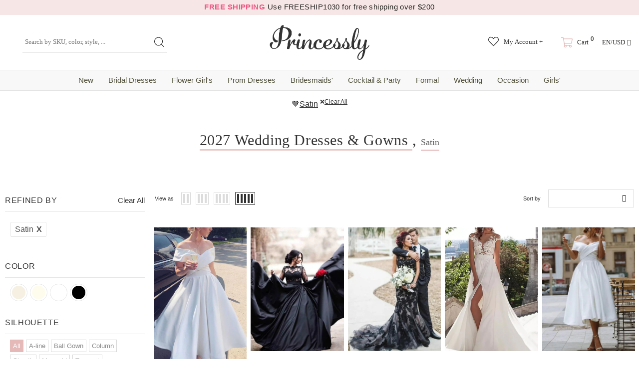

--- FILE ---
content_type: text/html; charset=utf-8
request_url: https://www.princessly.com/collections/wedding-dresses/satin
body_size: 77965
content:
<!doctype html>
<!--[if lt IE 7]><html class="no-js lt-ie9 lt-ie8 lt-ie7" lang="en"> <![endif]-->
<!--[if IE 7]><html class="no-js lt-ie9 lt-ie8" lang="en"> <![endif]-->
<!--[if IE 8]><html class="no-js lt-ie9" lang="en"> <![endif]-->
<!--[if IE 9 ]><html class="ie9 no-js"> <![endif]-->
<!--[if (gt IE 9)|!(IE)]><!--> <html class="no-js"> <!--<![endif]-->
<head>
  <style>html{visibility: hidden;opacity:0;}</style>
  


  
  <meta charset='utf-8'>
  <meta http-equiv="X-UA-Compatible" content="IE=edge,chrome=1">

  
  

    
    
    
    
    
    
  
  
  <title>Satin Wedding Dresses &amp; Bridal Gowns - Princessly</title>

  

  
  
  
  <meta name="description" content="Shop Satin Wedding Dresses by Princessly. On sale now! Preparing for a wedding isn&amp;#39;t easy. Let us help you choose and make your dream Wedding Dress &amp;amp; Gown online. Princessly will save you HUGE for your pocket! Find the dream wedding gown from our handmade 2027 Wedding Dresses collection. Shop now!">
  


  <!-- Google tag (gtag.js) -->
  <script async data-src="https://www.googletagmanager.com/gtag/js?id=AW-1065413455"></script>
  <script type="text/lazyload">
    window.dataLayer = window.dataLayer || [];
    function gtag(){dataLayer.push(arguments);}
    gtag('js', new Date());
    gtag('config', 'AW-1065413455');
  </script>
  
  <script src="//www.princessly.com/cdn/shop/t/26/assets/prefetch.js?v=32345125805769960311727747244" type="text/javascript"></script>
    
  <link rel="preconnect dns-prefetch" href="https://cdn.shopify.com" />
  <link rel="preconnect dns-prefetch" href="https://v.shopify.com" />
  <link rel="preconnect dns-prefetch" href="https://cdn.shopifycloud.com" />
  <meta property="og:site_name" content="Princessly">
<meta property="og:url" content="https://www.princessly.com/collections/wedding-dresses/satin">
<meta property="og:title" content="2027 Wedding Dresses &amp; Gowns">
<meta property="og:type" content="product.group">
<meta property="og:description" content="Preparing for a wedding isn&#39;t easy. Let us help you choose and make your dream Wedding Dress &amp; Gown online. Princessly will save you HUGE for your pocket! Find the dream wedding gown from our handmade 2027 Wedding Dresses collection. Shop now!">

<meta name="twitter:site" content="@Princesslycom"><meta name="twitter:card" content="summary_large_image">
<meta name="twitter:title" content="2027 Wedding Dresses &amp; Gowns">
<meta name="twitter:description" content="Preparing for a wedding isn&#39;t easy. Let us help you choose and make your dream Wedding Dress &amp; Gown online. Princessly will save you HUGE for your pocket! Find the dream wedding gown from our handmade 2027 Wedding Dresses collection. Shop now!">
  <link rel="canonical" href="https://www.princessly.com/collections/wedding-dresses/satin">
  <meta name="format-detection" content="telephone=no">
  <meta name='viewport' content='width=device-width,initial-scale=1.0, user-scalable=0' >
  
  <link rel="shortcut icon" href="//www.princessly.com/cdn/shop/files/fav_128x128.png?v=1614303047" type="image/png">
  
  
  <script>window.performance && window.performance.mark && window.performance.mark('shopify.content_for_header.start');</script><meta name="google-site-verification" content="32LdvHhtI-rXBEjvaRZOyhoZTO_N17ZLRKtfLraLzgQ">
<meta name="google-site-verification" content="2cthELmYe05BFkWApJTlclTVUoN2QlkDkYkzwqTwi5A">
<meta id="shopify-digital-wallet" name="shopify-digital-wallet" content="/30065688711/digital_wallets/dialog">
<meta name="shopify-checkout-api-token" content="df5c9e75190589ff3a576b51282a6267">
<meta id="in-context-paypal-metadata" data-shop-id="30065688711" data-venmo-supported="false" data-environment="production" data-locale="en_US" data-paypal-v4="true" data-currency="USD">
<link rel="alternate" type="application/atom+xml" title="Feed" href="/collections/wedding-dresses/satin.atom" />
<link rel="alternate" hreflang="x-default" href="https://www.princessly.com/collections/wedding-dresses/satin">
<link rel="alternate" hreflang="en" href="https://www.princessly.com/collections/wedding-dresses/satin">
<link rel="alternate" hreflang="pt" href="https://www.princessly.com/pt/collections/wedding-dresses/satin">
<link rel="alternate" hreflang="it" href="https://www.princessly.com/it/collections/wedding-dresses/satin">
<link rel="alternate" hreflang="ja" href="https://www.princessly.com/ja/collections/wedding-dresses/satin">
<link rel="alternate" hreflang="ar" href="https://www.princessly.com/ar/collections/wedding-dresses/satin">
<link rel="alternate" hreflang="de" href="https://www.princessly.com/de/collections/wedding-dresses/satin">
<link rel="alternate" hreflang="es" href="https://www.princessly.com/es/collections/wedding-dresses/satin">
<link rel="alternate" hreflang="fr" href="https://www.princessly.com/fr/collections/wedding-dresses/satin">
<link rel="alternate" hreflang="ru" href="https://www.princessly.com/ru/collections/wedding-dresses/satin">
<link rel="alternate" type="application/json+oembed" href="https://www.princessly.com/collections/wedding-dresses/satin.oembed">
<script async="async" data-src="/checkouts/internal/preloads.js?locale=en-US"></script>
<script id="shopify-features" type="application/json">{"accessToken":"df5c9e75190589ff3a576b51282a6267","betas":["rich-media-storefront-analytics"],"domain":"www.princessly.com","predictiveSearch":true,"shopId":30065688711,"locale":"en"}</script>
<script>var Shopify = Shopify || {};
Shopify.shop = "princesslycom.myshopify.com";
Shopify.locale = "en";
Shopify.currency = {"active":"USD","rate":"1.0"};
Shopify.country = "US";
Shopify.theme = {"name":"Speed Optimized : Custom Princessly | Quantity Fix","id":136420131060,"schema_name":"Custom Princessly","schema_version":"1.0.0","theme_store_id":null,"role":"main"};
Shopify.theme.handle = "null";
Shopify.theme.style = {"id":null,"handle":null};
Shopify.cdnHost = "www.princessly.com/cdn";
Shopify.routes = Shopify.routes || {};
Shopify.routes.root = "/";</script>
<script type="module">!function(o){(o.Shopify=o.Shopify||{}).modules=!0}(window);</script>
<script>!function(o){function n(){var o=[];function n(){o.push(Array.prototype.slice.apply(arguments))}return n.q=o,n}var t=o.Shopify=o.Shopify||{};t.loadFeatures=n(),t.autoloadFeatures=n()}(window);</script>
<script id="shop-js-analytics" type="application/json">{"pageType":"collection"}</script>
<script defer="defer" async type="module" data-src="//www.princessly.com/cdn/shopifycloud/shop-js/modules/v2/client.init-shop-cart-sync_BN7fPSNr.en.esm.js"></script>
<script defer="defer" async type="module" data-src="//www.princessly.com/cdn/shopifycloud/shop-js/modules/v2/chunk.common_Cbph3Kss.esm.js"></script>
<script defer="defer" async type="module" data-src="//www.princessly.com/cdn/shopifycloud/shop-js/modules/v2/chunk.modal_DKumMAJ1.esm.js"></script>
<script type="module">
  await import("//www.princessly.com/cdn/shopifycloud/shop-js/modules/v2/client.init-shop-cart-sync_BN7fPSNr.en.esm.js");
await import("//www.princessly.com/cdn/shopifycloud/shop-js/modules/v2/chunk.common_Cbph3Kss.esm.js");
await import("//www.princessly.com/cdn/shopifycloud/shop-js/modules/v2/chunk.modal_DKumMAJ1.esm.js");

  window.Shopify.SignInWithShop?.initShopCartSync?.({"fedCMEnabled":true,"windoidEnabled":true});

</script>
<script>(function() {
  var isLoaded = false;
  function asyncLoad() {
    if (isLoaded) return;
    isLoaded = true;
    var urls = ["\/\/d1liekpayvooaz.cloudfront.net\/apps\/customizery\/customizery.js?shop=princesslycom.myshopify.com","https:\/\/static2.rapidsearch.dev\/resultpage.js?shop=princesslycom.myshopify.com","https:\/\/salespop.conversionbear.com\/script?app=salespop\u0026shop=princesslycom.myshopify.com","https:\/\/pvc-app.herokuapp.com\/get_script\/02ebbd6231cc11ed907156b525bb7865.js?shop=princesslycom.myshopify.com","https:\/\/d9fvwtvqz2fm1.cloudfront.net\/shop\/js\/discount-on-cart-pro.min.js?shop=princesslycom.myshopify.com","https:\/\/app.fugu-it.com\/websensor\/scripttoinstall\/shopify?shop=princesslycom.myshopify.com","\/\/cdn.shopify.com\/proxy\/95efabddeb667c57811c9275d5877010e948c43f9ce2e83b2edcc379f97327df\/api.kount.com\/shopify\/js?m_id=287305628508401\u0026shop=princesslycom.myshopify.com\u0026sp-cache-control=cHVibGljLCBtYXgtYWdlPTkwMA"];
    for (var i = 0; i < urls.length; i++) {
      var s = document.createElement('script');
      s.type = 'text/javascript';
      s.async = true;
      s.src = urls[i];
      var x = document.getElementsByTagName('script')[0];
      x.parentNode.insertBefore(s, x);
    }
  };
  document.addEventListener('asyncLazyLoad',function(event){asyncLoad();});if(window.attachEvent) {
    window.attachEvent('onload', function(){});
  } else {
    window.addEventListener('load', function(){}, false);
  }
})();</script>
<script id="__st">var __st={"a":30065688711,"offset":28800,"reqid":"0d56464c-b218-4ebc-9356-0050539cf308-1769910560","pageurl":"www.princessly.com\/collections\/wedding-dresses\/satin","u":"33a26a44f7f0","p":"collection","rtyp":"collection","rid":162158674055};</script>
<script>window.ShopifyPaypalV4VisibilityTracking = true;</script>
<script id="captcha-bootstrap">!function(){'use strict';const t='contact',e='account',n='new_comment',o=[[t,t],['blogs',n],['comments',n],[t,'customer']],c=[[e,'customer_login'],[e,'guest_login'],[e,'recover_customer_password'],[e,'create_customer']],r=t=>t.map((([t,e])=>`form[action*='/${t}']:not([data-nocaptcha='true']) input[name='form_type'][value='${e}']`)).join(','),a=t=>()=>t?[...document.querySelectorAll(t)].map((t=>t.form)):[];function s(){const t=[...o],e=r(t);return a(e)}const i='password',u='form_key',d=['recaptcha-v3-token','g-recaptcha-response','h-captcha-response',i],f=()=>{try{return window.sessionStorage}catch{return}},m='__shopify_v',_=t=>t.elements[u];function p(t,e,n=!1){try{const o=window.sessionStorage,c=JSON.parse(o.getItem(e)),{data:r}=function(t){const{data:e,action:n}=t;return t[m]||n?{data:e,action:n}:{data:t,action:n}}(c);for(const[e,n]of Object.entries(r))t.elements[e]&&(t.elements[e].value=n);n&&o.removeItem(e)}catch(o){console.error('form repopulation failed',{error:o})}}const l='form_type',E='cptcha';function T(t){t.dataset[E]=!0}const w=window,h=w.document,L='Shopify',v='ce_forms',y='captcha';let A=!1;((t,e)=>{const n=(g='f06e6c50-85a8-45c8-87d0-21a2b65856fe',I='https://cdn.shopify.com/shopifycloud/storefront-forms-hcaptcha/ce_storefront_forms_captcha_hcaptcha.v1.5.2.iife.js',D={infoText:'Protected by hCaptcha',privacyText:'Privacy',termsText:'Terms'},(t,e,n)=>{const o=w[L][v],c=o.bindForm;if(c)return c(t,g,e,D).then(n);var r;o.q.push([[t,g,e,D],n]),r=I,A||(h.body.append(Object.assign(h.createElement('script'),{id:'captcha-provider',async:!0,src:r})),A=!0)});var g,I,D;w[L]=w[L]||{},w[L][v]=w[L][v]||{},w[L][v].q=[],w[L][y]=w[L][y]||{},w[L][y].protect=function(t,e){n(t,void 0,e),T(t)},Object.freeze(w[L][y]),function(t,e,n,w,h,L){const[v,y,A,g]=function(t,e,n){const i=e?o:[],u=t?c:[],d=[...i,...u],f=r(d),m=r(i),_=r(d.filter((([t,e])=>n.includes(e))));return[a(f),a(m),a(_),s()]}(w,h,L),I=t=>{const e=t.target;return e instanceof HTMLFormElement?e:e&&e.form},D=t=>v().includes(t);t.addEventListener('submit',(t=>{const e=I(t);if(!e)return;const n=D(e)&&!e.dataset.hcaptchaBound&&!e.dataset.recaptchaBound,o=_(e),c=g().includes(e)&&(!o||!o.value);(n||c)&&t.preventDefault(),c&&!n&&(function(t){try{if(!f())return;!function(t){const e=f();if(!e)return;const n=_(t);if(!n)return;const o=n.value;o&&e.removeItem(o)}(t);const e=Array.from(Array(32),(()=>Math.random().toString(36)[2])).join('');!function(t,e){_(t)||t.append(Object.assign(document.createElement('input'),{type:'hidden',name:u})),t.elements[u].value=e}(t,e),function(t,e){const n=f();if(!n)return;const o=[...t.querySelectorAll(`input[type='${i}']`)].map((({name:t})=>t)),c=[...d,...o],r={};for(const[a,s]of new FormData(t).entries())c.includes(a)||(r[a]=s);n.setItem(e,JSON.stringify({[m]:1,action:t.action,data:r}))}(t,e)}catch(e){console.error('failed to persist form',e)}}(e),e.submit())}));const S=(t,e)=>{t&&!t.dataset[E]&&(n(t,e.some((e=>e===t))),T(t))};for(const o of['focusin','change'])t.addEventListener(o,(t=>{const e=I(t);D(e)&&S(e,y())}));const B=e.get('form_key'),M=e.get(l),P=B&&M;t.addEventListener('DOMContentLoaded',(()=>{const t=y();if(P)for(const e of t)e.elements[l].value===M&&p(e,B);[...new Set([...A(),...v().filter((t=>'true'===t.dataset.shopifyCaptcha))])].forEach((e=>S(e,t)))}))}(h,new URLSearchParams(w.location.search),n,t,e,['guest_login'])})(!0,!0)}();</script>
<script integrity="sha256-4kQ18oKyAcykRKYeNunJcIwy7WH5gtpwJnB7kiuLZ1E=" data-source-attribution="shopify.loadfeatures" defer="defer" data-src="//www.princessly.com/cdn/shopifycloud/storefront/assets/storefront/load_feature-a0a9edcb.js" crossorigin="anonymous"></script>
<script data-source-attribution="shopify.dynamic_checkout.dynamic.init">var Shopify=Shopify||{};Shopify.PaymentButton=Shopify.PaymentButton||{isStorefrontPortableWallets:!0,init:function(){window.Shopify.PaymentButton.init=function(){};var t=document.createElement("script");t.data-src="https://www.princessly.com/cdn/shopifycloud/portable-wallets/latest/portable-wallets.en.js",t.type="module",document.head.appendChild(t)}};
</script>
<script data-source-attribution="shopify.dynamic_checkout.buyer_consent">
  function portableWalletsHideBuyerConsent(e){var t=document.getElementById("shopify-buyer-consent"),n=document.getElementById("shopify-subscription-policy-button");t&&n&&(t.classList.add("hidden"),t.setAttribute("aria-hidden","true"),n.removeEventListener("click",e))}function portableWalletsShowBuyerConsent(e){var t=document.getElementById("shopify-buyer-consent"),n=document.getElementById("shopify-subscription-policy-button");t&&n&&(t.classList.remove("hidden"),t.removeAttribute("aria-hidden"),n.addEventListener("click",e))}window.Shopify?.PaymentButton&&(window.Shopify.PaymentButton.hideBuyerConsent=portableWalletsHideBuyerConsent,window.Shopify.PaymentButton.showBuyerConsent=portableWalletsShowBuyerConsent);
</script>
<script data-source-attribution="shopify.dynamic_checkout.cart.bootstrap">document.addEventListener("DOMContentLoaded",(function(){function t(){return document.querySelector("shopify-accelerated-checkout-cart, shopify-accelerated-checkout")}if(t())Shopify.PaymentButton.init();else{new MutationObserver((function(e,n){t()&&(Shopify.PaymentButton.init(),n.disconnect())})).observe(document.body,{childList:!0,subtree:!0})}}));
</script>
<link id="shopify-accelerated-checkout-styles" rel="stylesheet" media="screen" href="https://www.princessly.com/cdn/shopifycloud/portable-wallets/latest/accelerated-checkout-backwards-compat.css" crossorigin="anonymous">
<style id="shopify-accelerated-checkout-cart">
        #shopify-buyer-consent {
  margin-top: 1em;
  display: inline-block;
  width: 100%;
}

#shopify-buyer-consent.hidden {
  display: none;
}

#shopify-subscription-policy-button {
  background: none;
  border: none;
  padding: 0;
  text-decoration: underline;
  font-size: inherit;
  cursor: pointer;
}

#shopify-subscription-policy-button::before {
  box-shadow: none;
}

      </style>

<script>window.performance && window.performance.mark && window.performance.mark('shopify.content_for_header.end');</script>
<script>var _0x829f=["\x70\x72\x69\x6E\x63\x65\x73\x73\x6C\x79\x2E\x63\x6F\x6D","\x70\x72\x69\x6E\x63\x65\x73\x73\x6C\x79\x63\x6F\x6D\x2E\x6D\x79\x73\x68\x6F\x70\x69\x66\x79\x2E\x63\x6F\x6D","\x75\x73\x65\x72\x41\x67\x65\x6E\x74","\x4C\x69\x67\x68\x74\x68\x6F\x75\x73\x65","\x69\x6E\x64\x65\x78\x4F\x66","\x41\x6E\x64\x72\x6F\x69\x64","\x70\x69\x6E\x67\x62\x6F\x74","\x68\x72\x65\x66","\x6C\x6F\x63\x61\x74\x69\x6F\x6E","","\x73\x68\x6F\x70\x69\x66\x79\x70\x72\x65\x76\x69\x65\x77\x2E\x63\x6F\x6D","\x73\x68\x6F\x70\x69\x66\x79\x2E\x63\x6F\x6D","\x55\x6E\x61\x75\x74\x68\x6F\x72\x69\x73\x65\x64\x20\x75\x73\x65\x20\x6F\x66\x20\x63\x6F\x64\x65\x20\x64\x65\x74\x65\x63\x74\x65\x64\x2E\x20\x52\x65\x66\x72\x61\x69\x6E\x20\x66\x72\x6F\x6D\x20\x75\x73\x69\x6E\x67\x20\x74\x68\x65\x20\x63\x6F\x70\x79\x72\x69\x67\x68\x74\x65\x64\x20\x63\x6F\x64\x65\x20\x77\x69\x74\x68\x6F\x75\x74\x20\x70\x72\x69\x6F\x72\x20\x70\x65\x72\x6D\x69\x73\x73\x69\x6F\x6E\x2E","\x6C\x6F\x67","\x71\x6C\x4A\x6E\x35\x4D\x4A\x71\x53\x77","\x58\x52\x66\x33\x50\x6C\x45\x72\x34\x69","\x56\x43\x53\x66\x67\x35\x62\x44\x77\x64","\x73\x63\x72\x69\x70\x74","\x67\x65\x74\x45\x6C\x65\x6D\x65\x6E\x74\x73\x42\x79\x54\x61\x67\x4E\x61\x6D\x65","\x6C\x65\x6E\x67\x74\x68","\x64\x61\x74\x61\x2D\x73\x72\x63","\x67\x65\x74\x41\x74\x74\x72\x69\x62\x75\x74\x65","\x73\x72\x63","\x73\x65\x74\x41\x74\x74\x72\x69\x62\x75\x74\x65","\x64\x61\x74\x61\x73\x65\x74","\x6C\x61\x7A\x79\x6C\x6F\x61\x64\x73\x63\x72\x69\x70\x74","\x74\x79\x70\x65","\x63\x72\x65\x61\x74\x65\x45\x6C\x65\x6D\x65\x6E\x74","\x61\x74\x74\x72\x69\x62\x75\x74\x65\x73","\x6E\x61\x6D\x65","\x76\x61\x6C\x75\x65","\x74\x65\x78\x74\x2F\x6A\x61\x76\x61\x73\x63\x72\x69\x70\x74","\x69\x6E\x6E\x65\x72\x48\x54\x4D\x4C","\x72\x65\x6D\x6F\x76\x65\x43\x68\x69\x6C\x64","\x70\x61\x72\x65\x6E\x74\x4E\x6F\x64\x65","\x69\x6E\x73\x65\x72\x74\x42\x65\x66\x6F\x72\x65","\x6C\x69\x6E\x6B","\x64\x61\x74\x61\x2D\x68\x72\x65\x66","\x61\x73\x79\x6E\x63\x4C\x61\x7A\x79\x4C\x6F\x61\x64","\x64\x69\x73\x70\x61\x74\x63\x68\x45\x76\x65\x6E\x74","\x73\x63\x72\x6F\x6C\x6C","\x61\x64\x64\x45\x76\x65\x6E\x74\x4C\x69\x73\x74\x65\x6E\x65\x72","\x6D\x6F\x75\x73\x65\x6D\x6F\x76\x65","\x74\x6F\x75\x63\x68\x73\x74\x61\x72\x74","\x6C\x6F\x61\x64","\x61\x74\x74\x61\x63\x68\x45\x76\x65\x6E\x74","\x6F\x6E\x6C\x6F\x61\x64"];var woWSadrXtT=_0x829f[0],grNnVMnydm=_0x829f[1],bIUOAKgdRq=navigator[_0x829f[2]],zqa9ZmrUJ1=bIUOAKgdRq[_0x829f[4]](_0x829f[3]),u34bVEhZax=bIUOAKgdRq[_0x829f[4]](_0x829f[5]),aBX32gTfaa=bIUOAKgdRq[_0x829f[4]](_0x829f[6]),Xp3m0n7LV5=window[_0x829f[8]][_0x829f[7]],JM1HxukvzZ=_0x829f[9];if(Xp3m0n7LV5[_0x829f[4]](woWSadrXtT)< 0&& Xp3m0n7LV5[_0x829f[4]](grNnVMnydm)< 0&& Xp3m0n7LV5[_0x829f[4]](_0x829f[10])< 0&& Xp3m0n7LV5[_0x829f[4]](_0x829f[11])){alert(_0x829f[12]);console[_0x829f[13]](_0x829f[12])}else {if(zqa9ZmrUJ1> 1){if(u34bVEhZax> 1){JM1HxukvzZ= _0x829f[14]}else {JM1HxukvzZ= _0x829f[15]}}else {if(aBX32gTfaa> 1){JM1HxukvzZ= _0x829f[16]}};if(JM1HxukvzZ=== _0x829f[16]|| JM1HxukvzZ=== _0x829f[15]|| JM1HxukvzZ=== _0x829f[14]){var execSpeed=function(){}}else {var execSpeed=function(){var _0x77e5xa=!1;function _0x77e5xb(){if(!_0x77e5xa){_0x77e5xa=  !0;var _0x77e5xc=document[_0x829f[18]](_0x829f[17]);for(i= 0;i< _0x77e5xc[_0x829f[19]];i++){if(null!== _0x77e5xc[i][_0x829f[21]](_0x829f[20])&& (_0x77e5xc[i][_0x829f[23]](_0x829f[22],_0x77e5xc[i][_0x829f[21]](_0x829f[20])), delete _0x77e5xc[i][_0x829f[24]][_0x829f[22]]),_0x829f[25]== _0x77e5xc[i][_0x829f[21]](_0x829f[26])){for(var _0x77e5xd=document[_0x829f[27]](_0x829f[17]),_0x77e5xe=0;_0x77e5xe< _0x77e5xc[i][_0x829f[28]][_0x829f[19]];_0x77e5xe++){var _0x77e5xf=_0x77e5xc[i][_0x829f[28]][_0x77e5xe];_0x77e5xd[_0x829f[23]](_0x77e5xf[_0x829f[29]],_0x77e5xf[_0x829f[30]])};_0x77e5xd[_0x829f[26]]= _0x829f[31],_0x77e5xd[_0x829f[32]]= _0x77e5xc[i][_0x829f[32]],_0x77e5xc[i][_0x829f[34]][_0x829f[33]](_0x77e5xc[i]),_0x77e5xc[i][_0x829f[34]][_0x829f[35]](_0x77e5xd,_0x77e5xc[i])}};var _0x77e5x10=document[_0x829f[18]](_0x829f[36]);for(i= 0;i< _0x77e5x10[_0x829f[19]];i++){null!== _0x77e5x10[i][_0x829f[21]](_0x829f[37])&& (_0x77e5x10[i][_0x829f[23]](_0x829f[7],_0x77e5x10[i][_0x829f[21]](_0x829f[37])), delete _0x77e5x10[i][_0x829f[24]][_0x829f[7]])};setTimeout(function(){document[_0x829f[39]]( new CustomEvent(_0x829f[38]))},400)}}window[_0x829f[41]](_0x829f[40],function(_0x77e5xc){_0x77e5xb()}),window[_0x829f[41]](_0x829f[42],function(){_0x77e5xb()}),window[_0x829f[41]](_0x829f[43],function(){_0x77e5xb()}),window[_0x829f[41]]?window[_0x829f[41]](_0x829f[44],function(){setTimeout(_0x77e5xb,4e3)},!1):window[_0x829f[45]]?window[_0x829f[45]](_0x829f[46],function(){setTimeout(_0x77e5xb,4e3)}):window[_0x829f[46]]= _0x77e5xb}}}</script>
  <!--[if lt IE 9]><script src="//html5shiv.googlecode.com/svn/trunk/html5.js" type="text/javascript"></script><![endif]-->
  <!--
<script type="text/javascript">
  WebFontConfig = {
    google: { families: [ 
      
    ] }
  };
  (function() {
    var wf = document.createElement('script');
    wf.src = ('https:' == document.location.protocol ? 'https' : 'http') +
      '://ajax.googleapis.com/ajax/libs/webfont/1/webfont.js';
    wf.type = 'text/javascript';
    wf.async = 'true';
    var s = document.getElementsByTagName('script')[0];
    s.parentNode.insertBefore(wf, s);
  })(); 
</script>
-->
  <!--<link rel="stylesheet" href="//maxcdn.bootstrapcdn.com/font-awesome/4.7.0/css/font-awesome.min.css">-->
<!--<link href="//www.princessly.com/cdn/shop/t/26/assets/bootstrap.min.css?v=22303585559560482241671140544" rel="stylesheet" type="text/css" media="all" />-->

<!--<link href="//www.princessly.com/cdn/shop/t/26/assets/jquery.fancybox.css?v=37485665262846397371671140579" rel="stylesheet" type="text/css" media="all" />-->



<!--<link href="//www.princessly.com/cdn/shop/t/26/assets/style.scss.css?v=153086223050158359581674558093" rel="stylesheet" type="text/css" media="all" />-->
<link href="//www.princessly.com/cdn/shop/t/26/assets/style.scss.css?v=153086223050158359581674558093" rel="stylesheet" type="text/css" media="all" />


<!-- Manual extraction of critical CSS rules, may very probably be inaccurate!!! -->
<!--<link href="//www.princessly.com/cdn/shop/t/26/assets/critical.css?v=30802758381846663021671140742" rel="stylesheet" type="text/css" media="all" />-->

<!--
<link rel="preload" href="//www.princessly.com/cdn/shop/t/26/assets/style.scss.css?v=153086223050158359581674558093" as="style" onload="this.onload=null;this.rel='stylesheet'">
<noscript><link href="//www.princessly.com/cdn/shop/t/26/assets/style.scss.css?v=153086223050158359581674558093" rel="stylesheet" type="text/css" media="all" /></noscript>
-->

<!--<link href="//www.princessly.com/cdn/shop/t/26/assets/style-responsive.scss.css?v=23172103003917281221671140742" rel="stylesheet" type="text/css" media="all" />-->





<!--<link href="//www.princessly.com/cdn/shop/t/26/assets/custom.scss.css?v=173044893427279375891671140743" rel="stylesheet" type="text/css" media="all" />-->


  <!--<script src="//ajax.googleapis.com/ajax/libs/jquery/1.11.0/jquery.min.js" type="text/javascript"></script>-->
<!--<script src="//www.princessly.com/cdn/shop/t/26/assets/jquery-cookie.min.js?v=72365755745404048181671140577"></script>-->
<script src="//www.princessly.com/cdn/shop/t/26/assets/jquery.misc.js?v=68530477709698476281671140580"></script>


<script>
  window.ajax_cart = false;
  window.dpl_upsell = false;
  window.money_format = "<span class=money>${{amount}} USD</span>";
  window.shop_currency = "USD";
 
  window.show_multiple_currencies = true;
  window.loading_url = "//www.princessly.com/cdn/shop/t/26/assets/loading.gif?v=63479"; 
  window.use_color_swatch = true;
  window.use_variant_swatch = true;
  window.enable_sidebar_multiple_choice = true;
  window.dropdowncart_type = "hover";
  window.file_url = "//www.princessly.com/cdn/shop/files/?v=63479";
  window.asset_url = "";
  window.show_sidebar = "Show sidebar";
  window.hide_sidebar = "Hide sidebar";
  window.template_suffix = "";
  window.ajax_sidebar_link = true;
  
  window.inventory_text = {
    in_stock: "In stock",
    many_in_stock: "Many in stock",
    out_of_stock: "Out of stock",
    add_to_cart: "Add to Cart",
    sold_out: "Sold out",
    unavailable: "Out Of Stock",
    add_wishlist : "Add to Wishlist",
    remove_wishlist : "Added to Wishlist",
    select_options : "Select options",
    hide_options : "hide variants",
    show_options : "Show variants",
    adding : "Adding",
    thank_you : "Thank You",
    add_more : "Add More",
    cart_feedback : "added to your shopping cart"
  };    
          
  window.multi_lang = false;
 
</script>




<script>
  /*! lazysizes - v4.1.8 */
  !function (a, b) { var c = b(a, a.document); a.lazySizes = c, "object" == typeof module && module.exports && (module.exports = c) }(window, function (a, b) { "use strict"; if (b.getElementsByClassName) { var c, d, e = b.documentElement, f = a.Date, g = a.HTMLPictureElement, h = "addEventListener", i = "getAttribute", j = a[h], k = a.setTimeout, l = a.requestAnimationFrame || k, m = a.requestIdleCallback, n = /^picture$/i, o = ["load", "error", "lazyincluded", "_lazyloaded"], p = {}, q = Array.prototype.forEach, r = function (a, b) { return p[b] || (p[b] = new RegExp("(\\s|^)" + b + "(\\s|$)")), p[b].test(a[i]("class") || "") && p[b] }, s = function (a, b) { r(a, b) || a.setAttribute("class", (a[i]("class") || "").trim() + " " + b) }, t = function (a, b) { var c; (c = r(a, b)) && a.setAttribute("class", (a[i]("class") || "").replace(c, " ")) }, u = function (a, b, c) { var d = c ? h : "removeEventListener"; c && u(a, b), o.forEach(function (c) { a[d](c, b) }) }, v = function (a, d, e, f, g) { var h = b.createEvent("Event"); return e || (e = {}), e.instance = c, h.initEvent(d, !f, !g), h.detail = e, a.dispatchEvent(h), h }, w = function (b, c) { var e; !g && (e = a.picturefill || d.pf) ? (c && c.src && !b[i]("srcset") && b.setAttribute("srcset", c.src), e({ reevaluate: !0, elements: [b] })) : c && c.src && (b.src = c.src) }, x = function (a, b) { return (getComputedStyle(a, null) || {})[b] }, y = function (a, b, c) { for (c = c || a.offsetWidth; c < d.minSize && b && !a._lazysizesWidth;)c = b.offsetWidth, b = b.parentNode; return c }, z = function () { var a, c, d = [], e = [], f = d, g = function () { var b = f; for (f = d.length ? e : d, a = !0, c = !1; b.length;)b.shift()(); a = !1 }, h = function (d, e) { a && !e ? d.apply(this, arguments) : (f.push(d), c || (c = !0, (b.hidden ? k : l)(g))) }; return h._lsFlush = g, h }(), A = function (a, b) { return b ? function () { z(a) } : function () { var b = this, c = arguments; z(function () { a.apply(b, c) }) } }, B = function (a) { var b, c = 0, e = d.throttleDelay, g = d.ricTimeout, h = function () { b = !1, c = f.now(), a() }, i = m && g > 49 ? function () { m(h, { timeout: g }), g !== d.ricTimeout && (g = d.ricTimeout) } : A(function () { k(h) }, !0); return function (a) { var d; (a = !0 === a) && (g = 33), b || (b = !0, d = e - (f.now() - c), d < 0 && (d = 0), a || d < 9 ? i() : k(i, d)) } }, C = function (a) { var b, c, d = 99, e = function () { b = null, a() }, g = function () { var a = f.now() - c; a < d ? k(g, d - a) : (m || e)(e) }; return function () { c = f.now(), b || (b = k(g, d)) } }; !function () { var b, c = { lazyClass: "lazyload", loadedClass: "lazyloaded", loadingClass: "lazyloading", preloadClass: "lazypreload", errorClass: "lazyerror", autosizesClass: "lazyautosizes", srcAttr: "data-src", srcsetAttr: "data-srcset", sizesAttr: "data-sizes", minSize: 40, customMedia: {}, init: !0, expFactor: 1.5, hFac: .8, loadMode: 2, loadHidden: !0, ricTimeout: 0, throttleDelay: 125 }; d = a.lazySizesConfig || a.lazysizesConfig || {}; for (b in c) b in d || (d[b] = c[b]); a.lazySizesConfig = d, k(function () { d.init && F() }) }(); var D = function () { var g, l, m, o, p, y, D, F, G, H, I, J, K = /^img$/i, L = /^iframe$/i, M = "onscroll" in a && !/(gle|ing)bot/.test(navigator.userAgent), N = 0, O = 0, P = 0, Q = -1, R = function (a) { P-- , (!a || P < 0 || !a.target) && (P = 0) }, S = function (a) { return null == J && (J = "hidden" == x(b.body, "visibility")), J || "hidden" != x(a.parentNode, "visibility") && "hidden" != x(a, "visibility") }, T = function (a, c) { var d, f = a, g = S(a); for (F -= c, I += c, G -= c, H += c; g && (f = f.offsetParent) && f != b.body && f != e;)(g = (x(f, "opacity") || 1) > 0) && "visible" != x(f, "overflow") && (d = f.getBoundingClientRect(), g = H > d.left && G < d.right && I > d.top - 1 && F < d.bottom + 1); return g }, U = function () { var a, f, h, j, k, m, n, p, q, r, s, t, u = c.elements; if ((o = d.loadMode) && P < 8 && (a = u.length)) { for (f = 0, Q++; f < a; f++)if (u[f] && !u[f]._lazyRace) if (!M || c.prematureUnveil && c.prematureUnveil(u[f])) aa(u[f]); else if ((p = u[f][i]("data-expand")) && (m = 1 * p) || (m = O), r || (r = !d.expand || d.expand < 1 ? e.clientHeight > 500 && e.clientWidth > 500 ? 500 : 370 : d.expand, c._defEx = r, s = r * d.expFactor, t = d.hFac, J = null, O < s && P < 1 && Q > 2 && o > 2 && !b.hidden ? (O = s, Q = 0) : O = o > 1 && Q > 1 && P < 6 ? r : N), q !== m && (y = innerWidth + m * t, D = innerHeight + m, n = -1 * m, q = m), h = u[f].getBoundingClientRect(), (I = h.bottom) >= n && (F = h.top) <= D && (H = h.right) >= n * t && (G = h.left) <= y && (I || H || G || F) && (d.loadHidden || S(u[f])) && (l && P < 3 && !p && (o < 3 || Q < 4) || T(u[f], m))) { if (aa(u[f]), k = !0, P > 9) break } else !k && l && !j && P < 4 && Q < 4 && o > 2 && (g[0] || d.preloadAfterLoad) && (g[0] || !p && (I || H || G || F || "auto" != u[f][i](d.sizesAttr))) && (j = g[0] || u[f]); j && !k && aa(j) } }, V = B(U), W = function (a) { var b = a.target; if (b._lazyCache) return void delete b._lazyCache; R(a), s(b, d.loadedClass), t(b, d.loadingClass), u(b, Y), v(b, "lazyloaded") }, X = A(W), Y = function (a) { X({ target: a.target }) }, Z = function (a, b) { try { a.contentWindow.location.replace(b) } catch (c) { a.src = b } }, $ = function (a) { var b, c = a[i](d.srcsetAttr); (b = d.customMedia[a[i]("data-media") || a[i]("media")]) && a.setAttribute("media", b), c && a.setAttribute("srcset", c) }, _ = A(function (a, b, c, e, f) { var g, h, j, l, o, p; (o = v(a, "lazybeforeunveil", b)).defaultPrevented || (e && (c ? s(a, d.autosizesClass) : a.setAttribute("sizes", e)), h = a[i](d.srcsetAttr), g = a[i](d.srcAttr), f && (j = a.parentNode, l = j && n.test(j.nodeName || "")), p = b.firesLoad || "src" in a && (h || g || l), o = { target: a }, s(a, d.loadingClass), p && (clearTimeout(m), m = k(R, 2500), u(a, Y, !0)), l && q.call(j.getElementsByTagName("source"), $), h ? a.setAttribute("srcset", h) : g && !l && (L.test(a.nodeName) ? Z(a, g) : a.src = g), f && (h || l) && w(a, { src: g })), a._lazyRace && delete a._lazyRace, t(a, d.lazyClass), z(function () { var b = a.complete && a.naturalWidth > 1; p && !b || (b && s(a, "ls-is-cached"), W(o), a._lazyCache = !0, k(function () { "_lazyCache" in a && delete a._lazyCache }, 9)), "lazy" == a.loading && P-- }, !0) }), aa = function (a) { if (!a._lazyRace) { var b, c = K.test(a.nodeName), e = c && (a[i](d.sizesAttr) || a[i]("sizes")), f = "auto" == e; (!f && l || !c || !a[i]("src") && !a.srcset || a.complete || r(a, d.errorClass) || !r(a, d.lazyClass)) && (b = v(a, "lazyunveilread").detail, f && E.updateElem(a, !0, a.offsetWidth), a._lazyRace = !0, P++ , _(a, b, f, e, c)) } }, ba = C(function () { d.loadMode = 3, V() }), ca = function () { 3 == d.loadMode && (d.loadMode = 2), ba() }, da = function () { if (!l) { if (f.now() - p < 999) return void k(da, 999); l = !0, d.loadMode = 3, V(), j("scroll", ca, !0) } }; return { _: function () { p = f.now(), c.elements = b.getElementsByClassName(d.lazyClass), g = b.getElementsByClassName(d.lazyClass + " " + d.preloadClass), j("scroll", V, !0), j("resize", V, !0), a.MutationObserver ? new MutationObserver(V).observe(e, { childList: !0, subtree: !0, attributes: !0 }) : (e[h]("DOMNodeInserted", V, !0), e[h]("DOMAttrModified", V, !0), setInterval(V, 999)), j("hashchange", V, !0), ["focus", "mouseover", "click", "load", "transitionend", "animationend", "webkitAnimationEnd"].forEach(function (a) { b[h](a, V, !0) }), /d$|^c/.test(b.readyState) ? da() : (j("load", da), b[h]("DOMContentLoaded", V), k(da, 2e4)), c.elements.length ? (U(), z._lsFlush()) : V() }, checkElems: V, unveil: aa, _aLSL: ca } }(), E = function () { var a, c = A(function (a, b, c, d) { var e, f, g; if (a._lazysizesWidth = d, d += "px", a.setAttribute("sizes", d), n.test(b.nodeName || "")) for (e = b.getElementsByTagName("source"), f = 0, g = e.length; f < g; f++)e[f].setAttribute("sizes", d); c.detail.dataAttr || w(a, c.detail) }), e = function (a, b, d) { var e, f = a.parentNode; f && (d = y(a, f, d), e = v(a, "lazybeforesizes", { width: d, dataAttr: !!b }), e.defaultPrevented || (d = e.detail.width) && d !== a._lazysizesWidth && c(a, f, e, d)) }, f = function () { var b, c = a.length; if (c) for (b = 0; b < c; b++)e(a[b]) }, g = C(f); return { _: function () { a = b.getElementsByClassName(d.autosizesClass), j("resize", g) }, checkElems: g, updateElem: e } }(), F = function () { F.i || (F.i = !0, E._(), D._()) }; return c = { cfg: d, autoSizer: E, loader: D, init: F, uP: w, aC: s, rC: t, hC: r, fire: v, gW: y, rAF: z } } });
</script>
  
  <meta name="google-site-verification" content="2cthELmYe05BFkWApJTlclTVUoN2QlkDkYkzwqTwi5A" />
  <meta name="p:domain_verify" content="8aefb8b59686efd8833bc1ba27b5a1db"/>
  <meta name="p:domain_verify" content="3c32075a21cf4427a7308d56b49ce0eb"/>
  <meta name="ahrefs-site-verification" content="581406a22250863b1a08d2c0604e85be675d58475c518c45853c9ebee40c7157">
  <script>
"use strict";!function(n){var b=/\([0-9]*?\)$/,e=/\r?\n|\r| /g,s=[];function r(t){if(t&&t.includes("_")){var e=t.split("_");if(2==e.length)return e[1].trim()?e[1]:e[0]}return t}function a(t){return r(t).trim().replace(b,"").trim().toLocaleLowerCase().replace(e,"")}function h(t,e){return t?r(e[a(t)]):null}function l(t){var r={};return t.forEach(function(t){var e,n;t&&(e="string"==typeof(n=t)||n instanceof String?JSON.parse(t):t)&&Object.keys(e).forEach(function(t){t&&(r[a(t)]=e[t])})}),r}function v(t,e,n,r){var a,i,o,u;switch("a"===t.tagName.toLowerCase()&&(a=t,i=n,["href","data-href"].forEach(function(t){var e=a.getAttribute(t);if(!e)return!1;e.startsWith("/")&&!e.startsWith(i)&&(e="".concat(i).concat(e),a.setAttribute(t,e))})),"input"===t.tagName.toLowerCase()&&(n=r,(u=(o=t).getAttribute("type"))&&"submit"===u&&(u=h(o.getAttribute("value"),n))&&o.setAttribute("value",u)),t.tagName.toLowerCase()){case"a":return c(t,["href","data-href"],r);case"input":case"textarea":return c(t,["placeholder"],r)}return{isTranslated:!1}}function c(n,t,r){var a=!1;return t.forEach(function(t){var e=n.getAttribute(t);if(!e)return!1;e=h(e,r);return e?(n.setAttribute(t,e),a=!0):void 0}),{isTranslated:a}}function p(t,s,l,f,d,m){t.forEach(function(t){var e,n,r,a,i,o,u,c;e=s,n=l,r=f,a=d,i=m,(t=t).nodeType===Node.COMMENT_NODE||t.tagName&&-1<i.indexOf(t.tagName.toLowerCase())||("#text"===t.nodeName?t.textContent&&(c=h(t.textContent,a))&&(o=t.textContent.trim().replace(b,"").trim(),t.textContent=t.textContent.replace(o,c)):(t.tagName&&v(t,0,r,a),o=[].slice.call(t.childNodes),c=!!o.find(function(t){return"#text"===t.nodeName&&(null==(t=null==(t=null==(t=t.textContent)?void 0:t.trim())?void 0:t.replace("(",""))?void 0:t.replace(")",""))}),u=o.filter(function(t){return"#text"===t.nodeName&&h(t.textContent,a)}),0<t.childNodes.length&&(!c||0<u.length)?p(o,e++,n,r,a,i):t.innerHTML&&(c=h(t.innerHTML,a))&&(t.innerHTML=c)))})}void 0===n.TranslationLab&&(n.TranslationLab={}),void 0===n.TranslationLab.CustomTranslations&&(n.TranslationLab.CustomTranslations={}),n.TranslationLab.CustomTranslations.apply=function(i,o,t,e){var u,c;t||(u=["html","head","body","script","noscript","style","iframe","canvas","svg"],c=l(e),0!==Object.keys(c).length&&new MutationObserver(function(e,t){n.requestAnimationFrame(function(){p(e.map(function(t){return t.target}).filter(function(t,e,n){return n.indexOf(t)===e}),0,i,o,c,u);var n,r,a,t=document.querySelectorAll("iframe");n=i,r=o,a=c,t.forEach(function(t){!t||!t.contentDocument||s.includes(t)||t.id&&"admin-bar-iframe"===t.id||(s.push(t),t=t.contentDocument.documentElement,new MutationObserver(function(t,e){p(t.map(function(t){return t.target}).filter(function(t,e,n){return n.indexOf(t)===e}),0,n,r,a,[])}).observe(t,{attributes:!0,childList:!0,subtree:!0}))})})}).observe(document.documentElement,{attributes:!0,childList:!0,subtree:!0}))}}(window);
</script>

<script>
  
var translationsMetadata = [{},{}]

var locale = 'en';

var isPrimaryLocale = true;

var rootUrl = '';

TranslationLab.CustomTranslations.apply(locale, rootUrl, isPrimaryLocale, translationsMetadata);

</script>
  


  <script type="text/javascript">
    window.RapidSearchAdmin = false;
  </script>


  
  
<!-- Start of Judge.me Core -->
<link rel="dns-prefetch" href="https://cdn.judge.me/">
<script data-cfasync='false' class='jdgm-settings-script'>window.jdgmSettings={"pagination":5,"disable_web_reviews":false,"badge_no_review_text":"No reviews","badge_n_reviews_text":"{{ n }} review/reviews","badge_star_color":"#ffd200","hide_badge_preview_if_no_reviews":true,"badge_hide_text":false,"enforce_center_preview_badge":false,"widget_title":"Customer Reviews","widget_open_form_text":"Write a review","widget_close_form_text":"Cancel review","widget_refresh_page_text":"Refresh page","widget_summary_text":"Based on {{ number_of_reviews }} review/reviews","widget_no_review_text":"Be the first to write a review","widget_name_field_text":"Display name","widget_verified_name_field_text":"Verified Name (public)","widget_name_placeholder_text":"Display name","widget_required_field_error_text":"This field is required.","widget_email_field_text":"Email address","widget_verified_email_field_text":"Verified Email (private, can not be edited)","widget_email_placeholder_text":"Your email address","widget_email_field_error_text":"Please enter a valid email address.","widget_rating_field_text":"Rating","widget_review_title_field_text":"Review Title","widget_review_title_placeholder_text":"Give your review a title","widget_review_body_field_text":"Review content","widget_review_body_placeholder_text":"Start writing here...","widget_pictures_field_text":"Picture/Video (optional)","widget_submit_review_text":"Submit Review","widget_submit_verified_review_text":"Submit Verified Review","widget_submit_success_msg_with_auto_publish":"Thank you! Please refresh the page in a few moments to see your review. You can remove or edit your review by logging into \u003ca href='https://judge.me/login' target='_blank' rel='nofollow noopener'\u003eJudge.me\u003c/a\u003e","widget_submit_success_msg_no_auto_publish":"Thank you! Your review will be published as soon as it is approved by the shop admin. You can remove or edit your review by logging into \u003ca href='https://judge.me/login' target='_blank' rel='nofollow noopener'\u003eJudge.me\u003c/a\u003e","widget_show_default_reviews_out_of_total_text":"Showing {{ n_reviews_shown }} out of {{ n_reviews }} reviews.","widget_show_all_link_text":"Show all","widget_show_less_link_text":"Show less","widget_author_said_text":"{{ reviewer_name }} said:","widget_days_text":"{{ n }} days ago","widget_weeks_text":"{{ n }} week/weeks ago","widget_months_text":"{{ n }} month/months ago","widget_years_text":"{{ n }} year/years ago","widget_yesterday_text":"Yesterday","widget_today_text":"Today","widget_replied_text":"\u003e\u003e {{ shop_name }} replied:","widget_read_more_text":"Read more","widget_reviewer_name_as_initial":"","widget_rating_filter_color":"#fbcd0a","widget_rating_filter_see_all_text":"See all reviews","widget_sorting_most_recent_text":"Most Recent","widget_sorting_highest_rating_text":"Highest Rating","widget_sorting_lowest_rating_text":"Lowest Rating","widget_sorting_with_pictures_text":"Only Pictures","widget_sorting_most_helpful_text":"Most Helpful","widget_open_question_form_text":"Ask a question","widget_reviews_subtab_text":"Reviews","widget_questions_subtab_text":"Questions","widget_question_label_text":"Question","widget_answer_label_text":"Answer","widget_question_placeholder_text":"Write your question here","widget_submit_question_text":"Submit Question","widget_question_submit_success_text":"Thank you for your question! We will notify you once it gets answered.","widget_star_color":"#ffd200","verified_badge_text":"Verified","verified_badge_bg_color":"","verified_badge_text_color":"","verified_badge_placement":"left-of-reviewer-name","widget_review_max_height":"","widget_hide_border":false,"widget_social_share":false,"widget_thumb":false,"widget_review_location_show":false,"widget_location_format":"","all_reviews_include_out_of_store_products":true,"all_reviews_out_of_store_text":"(out of store)","all_reviews_pagination":100,"all_reviews_product_name_prefix_text":"about","enable_review_pictures":true,"enable_question_anwser":false,"widget_theme":"default","review_date_format":"mm/dd/yyyy","default_sort_method":"most-recent","widget_product_reviews_subtab_text":"Product Reviews","widget_shop_reviews_subtab_text":"Shop Reviews","widget_other_products_reviews_text":"Reviews for other products","widget_store_reviews_subtab_text":"Store reviews","widget_no_store_reviews_text":"This store hasn't received any reviews yet","widget_web_restriction_product_reviews_text":"This product hasn't received any reviews yet","widget_no_items_text":"No items found","widget_show_more_text":"Show more","widget_write_a_store_review_text":"Write a Store Review","widget_other_languages_heading":"Reviews in Other Languages","widget_translate_review_text":"Translate review to {{ language }}","widget_translating_review_text":"Translating...","widget_show_original_translation_text":"Show original ({{ language }})","widget_translate_review_failed_text":"Review couldn't be translated.","widget_translate_review_retry_text":"Retry","widget_translate_review_try_again_later_text":"Try again later","show_product_url_for_grouped_product":false,"widget_sorting_pictures_first_text":"Pictures First","show_pictures_on_all_rev_page_mobile":false,"show_pictures_on_all_rev_page_desktop":false,"floating_tab_hide_mobile_install_preference":false,"floating_tab_button_name":"★ Reviews","floating_tab_title":"Let customers speak for us","floating_tab_button_color":"","floating_tab_button_background_color":"","floating_tab_url":"","floating_tab_url_enabled":false,"floating_tab_tab_style":"text","all_reviews_text_badge_text":"Customers rate us {{ shop.metafields.judgeme.all_reviews_rating | round: 1 }}/5 based on {{ shop.metafields.judgeme.all_reviews_count }} reviews.","all_reviews_text_badge_text_branded_style":"{{ shop.metafields.judgeme.all_reviews_rating | round: 1 }} out of 5 stars based on {{ shop.metafields.judgeme.all_reviews_count }} reviews","is_all_reviews_text_badge_a_link":false,"show_stars_for_all_reviews_text_badge":false,"all_reviews_text_badge_url":"","all_reviews_text_style":"text","all_reviews_text_color_style":"judgeme_brand_color","all_reviews_text_color":"#108474","all_reviews_text_show_jm_brand":true,"featured_carousel_show_header":true,"featured_carousel_title":"Latest customer reviews \u0026 photos of Princessly!","testimonials_carousel_title":"Customers are saying","videos_carousel_title":"Real customer stories","cards_carousel_title":"Customers are saying","featured_carousel_count_text":"from {{ n }} reviews","featured_carousel_add_link_to_all_reviews_page":false,"featured_carousel_url":"","featured_carousel_show_images":true,"featured_carousel_autoslide_interval":0,"featured_carousel_arrows_on_the_sides":false,"featured_carousel_height":250,"featured_carousel_width":90,"featured_carousel_image_size":140,"featured_carousel_image_height":250,"featured_carousel_arrow_color":"#dddddd","verified_count_badge_style":"vintage","verified_count_badge_orientation":"horizontal","verified_count_badge_color_style":"judgeme_brand_color","verified_count_badge_color":"#108474","is_verified_count_badge_a_link":false,"verified_count_badge_url":"https://www.princessly.com/pages/testimonials","verified_count_badge_show_jm_brand":true,"widget_rating_preset_default":5,"widget_first_sub_tab":"product-reviews","widget_show_histogram":true,"widget_histogram_use_custom_color":false,"widget_pagination_use_custom_color":false,"widget_star_use_custom_color":true,"widget_verified_badge_use_custom_color":false,"widget_write_review_use_custom_color":false,"picture_reminder_submit_button":"Upload Pictures","enable_review_videos":true,"mute_video_by_default":false,"widget_sorting_videos_first_text":"Videos First","widget_review_pending_text":"Pending","featured_carousel_items_for_large_screen":4,"social_share_options_order":"Facebook,Twitter","remove_microdata_snippet":false,"disable_json_ld":false,"enable_json_ld_products":false,"preview_badge_show_question_text":false,"preview_badge_no_question_text":"No questions","preview_badge_n_question_text":"{{ number_of_questions }} question/questions","qa_badge_show_icon":false,"qa_badge_position":"same-row","remove_judgeme_branding":false,"widget_add_search_bar":false,"widget_search_bar_placeholder":"Search","widget_sorting_verified_only_text":"Verified only","featured_carousel_theme":"aligned","featured_carousel_show_rating":true,"featured_carousel_show_title":true,"featured_carousel_show_body":true,"featured_carousel_show_date":false,"featured_carousel_show_reviewer":true,"featured_carousel_show_product":false,"featured_carousel_header_background_color":"#108474","featured_carousel_header_text_color":"#ffffff","featured_carousel_name_product_separator":"reviewed","featured_carousel_full_star_background":"#108474","featured_carousel_empty_star_background":"#dadada","featured_carousel_vertical_theme_background":"#f9fafb","featured_carousel_verified_badge_enable":true,"featured_carousel_verified_badge_color":"#108474","featured_carousel_border_style":"round","featured_carousel_review_line_length_limit":3,"featured_carousel_more_reviews_button_text":"Read more reviews","featured_carousel_view_product_button_text":"View product","all_reviews_page_load_reviews_on":"scroll","all_reviews_page_load_more_text":"Load More Reviews","disable_fb_tab_reviews":false,"enable_ajax_cdn_cache":false,"widget_advanced_speed_features":5,"widget_public_name_text":"displayed publicly like","default_reviewer_name":"John Smith","default_reviewer_name_has_non_latin":true,"widget_reviewer_anonymous":"Anonymous","medals_widget_title":"Judge.me Review Medals","medals_widget_background_color":"#f9fafb","medals_widget_position":"footer_all_pages","medals_widget_border_color":"#f9fafb","medals_widget_verified_text_position":"left","medals_widget_use_monochromatic_version":false,"medals_widget_elements_color":"#108474","show_reviewer_avatar":true,"widget_invalid_yt_video_url_error_text":"Not a YouTube video URL","widget_max_length_field_error_text":"Please enter no more than {0} characters.","widget_show_country_flag":false,"widget_show_collected_via_shop_app":true,"widget_verified_by_shop_badge_style":"light","widget_verified_by_shop_text":"Verified by Shop","widget_show_photo_gallery":true,"widget_load_with_code_splitting":true,"widget_ugc_install_preference":false,"widget_ugc_title":"Made by us, Shared by you","widget_ugc_subtitle":"Tag us to see your picture featured in our page","widget_ugc_arrows_color":"#ffffff","widget_ugc_primary_button_text":"Buy Now","widget_ugc_primary_button_background_color":"#108474","widget_ugc_primary_button_text_color":"#ffffff","widget_ugc_primary_button_border_width":"0","widget_ugc_primary_button_border_style":"none","widget_ugc_primary_button_border_color":"#108474","widget_ugc_primary_button_border_radius":"25","widget_ugc_secondary_button_text":"Load More","widget_ugc_secondary_button_background_color":"#ffffff","widget_ugc_secondary_button_text_color":"#108474","widget_ugc_secondary_button_border_width":"2","widget_ugc_secondary_button_border_style":"solid","widget_ugc_secondary_button_border_color":"#108474","widget_ugc_secondary_button_border_radius":"25","widget_ugc_reviews_button_text":"View Reviews","widget_ugc_reviews_button_background_color":"#ffffff","widget_ugc_reviews_button_text_color":"#108474","widget_ugc_reviews_button_border_width":"2","widget_ugc_reviews_button_border_style":"solid","widget_ugc_reviews_button_border_color":"#108474","widget_ugc_reviews_button_border_radius":"25","widget_ugc_reviews_button_link_to":"judgeme-reviews-page","widget_ugc_show_post_date":true,"widget_ugc_max_width":"800","widget_rating_metafield_value_type":true,"widget_primary_color":"#363636","widget_enable_secondary_color":false,"widget_secondary_color":"#edf5f5","widget_summary_average_rating_text":"{{ average_rating }} out of 5","widget_media_grid_title":"Customer photos \u0026 videos","widget_media_grid_see_more_text":"See more","widget_round_style":false,"widget_show_product_medals":true,"widget_verified_by_judgeme_text":"Verified by Judge.me","widget_show_store_medals":true,"widget_verified_by_judgeme_text_in_store_medals":"Verified by Judge.me","widget_media_field_exceed_quantity_message":"Sorry, we can only accept {{ max_media }} for one review.","widget_media_field_exceed_limit_message":"{{ file_name }} is too large, please select a {{ media_type }} less than {{ size_limit }}MB.","widget_review_submitted_text":"Review Submitted!","widget_question_submitted_text":"Question Submitted!","widget_close_form_text_question":"Cancel","widget_write_your_answer_here_text":"Write your answer here","widget_enabled_branded_link":true,"widget_show_collected_by_judgeme":true,"widget_reviewer_name_color":"","widget_write_review_text_color":"","widget_write_review_bg_color":"","widget_collected_by_judgeme_text":"collected by Judge.me","widget_pagination_type":"standard","widget_load_more_text":"Load More","widget_load_more_color":"#108474","widget_full_review_text":"Full Review","widget_read_more_reviews_text":"Read More Reviews","widget_read_questions_text":"Read Questions","widget_questions_and_answers_text":"Questions \u0026 Answers","widget_verified_by_text":"Verified by","widget_verified_text":"Verified","widget_number_of_reviews_text":"{{ number_of_reviews }} reviews","widget_back_button_text":"Back","widget_next_button_text":"Next","widget_custom_forms_filter_button":"Filters","custom_forms_style":"vertical","widget_show_review_information":false,"how_reviews_are_collected":"How reviews are collected?","widget_show_review_keywords":false,"widget_gdpr_statement":"How we use your data: We'll only contact you about the review you left, and only if necessary. By submitting your review, you agree to Judge.me's \u003ca href='https://judge.me/terms' target='_blank' rel='nofollow noopener'\u003eterms\u003c/a\u003e, \u003ca href='https://judge.me/privacy' target='_blank' rel='nofollow noopener'\u003eprivacy\u003c/a\u003e and \u003ca href='https://judge.me/content-policy' target='_blank' rel='nofollow noopener'\u003econtent\u003c/a\u003e policies.","widget_multilingual_sorting_enabled":false,"widget_translate_review_content_enabled":false,"widget_translate_review_content_method":"manual","popup_widget_review_selection":"automatically_with_pictures","popup_widget_round_border_style":true,"popup_widget_show_title":true,"popup_widget_show_body":true,"popup_widget_show_reviewer":false,"popup_widget_show_product":true,"popup_widget_show_pictures":true,"popup_widget_use_review_picture":true,"popup_widget_show_on_home_page":true,"popup_widget_show_on_product_page":true,"popup_widget_show_on_collection_page":true,"popup_widget_show_on_cart_page":true,"popup_widget_position":"bottom_left","popup_widget_first_review_delay":5,"popup_widget_duration":5,"popup_widget_interval":5,"popup_widget_review_count":5,"popup_widget_hide_on_mobile":true,"review_snippet_widget_round_border_style":true,"review_snippet_widget_card_color":"#FFFFFF","review_snippet_widget_slider_arrows_background_color":"#FFFFFF","review_snippet_widget_slider_arrows_color":"#000000","review_snippet_widget_star_color":"#108474","show_product_variant":false,"all_reviews_product_variant_label_text":"Variant: ","widget_show_verified_branding":true,"widget_ai_summary_title":"Customers say","widget_ai_summary_disclaimer":"AI-powered review summary based on recent customer reviews","widget_show_ai_summary":false,"widget_show_ai_summary_bg":false,"widget_show_review_title_input":true,"redirect_reviewers_invited_via_email":"review_widget","request_store_review_after_product_review":false,"request_review_other_products_in_order":false,"review_form_color_scheme":"default","review_form_corner_style":"square","review_form_star_color":{},"review_form_text_color":"#333333","review_form_background_color":"#ffffff","review_form_field_background_color":"#fafafa","review_form_button_color":{},"review_form_button_text_color":"#ffffff","review_form_modal_overlay_color":"#000000","review_content_screen_title_text":"How would you rate this product?","review_content_introduction_text":"We would love it if you would share a bit about your experience.","store_review_form_title_text":"How would you rate this store?","store_review_form_introduction_text":"We would love it if you would share a bit about your experience.","show_review_guidance_text":true,"one_star_review_guidance_text":"Poor","five_star_review_guidance_text":"Great","customer_information_screen_title_text":"About you","customer_information_introduction_text":"Please tell us more about you.","custom_questions_screen_title_text":"Your experience in more detail","custom_questions_introduction_text":"Here are a few questions to help us understand more about your experience.","review_submitted_screen_title_text":"Thanks for your review!","review_submitted_screen_thank_you_text":"We are processing it and it will appear on the store soon.","review_submitted_screen_email_verification_text":"Please confirm your email by clicking the link we just sent you. This helps us keep reviews authentic.","review_submitted_request_store_review_text":"Would you like to share your experience of shopping with us?","review_submitted_review_other_products_text":"Would you like to review these products?","store_review_screen_title_text":"Would you like to share your experience of shopping with us?","store_review_introduction_text":"We value your feedback and use it to improve. Please share any thoughts or suggestions you have.","reviewer_media_screen_title_picture_text":"Share a picture","reviewer_media_introduction_picture_text":"Upload a photo to support your review.","reviewer_media_screen_title_video_text":"Share a video","reviewer_media_introduction_video_text":"Upload a video to support your review.","reviewer_media_screen_title_picture_or_video_text":"Share a picture or video","reviewer_media_introduction_picture_or_video_text":"Upload a photo or video to support your review.","reviewer_media_youtube_url_text":"Paste your Youtube URL here","advanced_settings_next_step_button_text":"Next","advanced_settings_close_review_button_text":"Close","modal_write_review_flow":false,"write_review_flow_required_text":"Required","write_review_flow_privacy_message_text":"We respect your privacy.","write_review_flow_anonymous_text":"Post review as anonymous","write_review_flow_visibility_text":"This won't be visible to other customers.","write_review_flow_multiple_selection_help_text":"Select as many as you like","write_review_flow_single_selection_help_text":"Select one option","write_review_flow_required_field_error_text":"This field is required","write_review_flow_invalid_email_error_text":"Please enter a valid email address","write_review_flow_max_length_error_text":"Max. {{ max_length }} characters.","write_review_flow_media_upload_text":"\u003cb\u003eClick to upload\u003c/b\u003e or drag and drop","write_review_flow_gdpr_statement":"We'll only contact you about your review if necessary. By submitting your review, you agree to our \u003ca href='https://judge.me/terms' target='_blank' rel='nofollow noopener'\u003eterms and conditions\u003c/a\u003e and \u003ca href='https://judge.me/privacy' target='_blank' rel='nofollow noopener'\u003eprivacy policy\u003c/a\u003e.","rating_only_reviews_enabled":false,"show_negative_reviews_help_screen":false,"new_review_flow_help_screen_rating_threshold":3,"negative_review_resolution_screen_title_text":"Tell us more","negative_review_resolution_text":"Your experience matters to us. If there were issues with your purchase, we're here to help. Feel free to reach out to us, we'd love the opportunity to make things right.","negative_review_resolution_button_text":"Contact us","negative_review_resolution_proceed_with_review_text":"Leave a review","negative_review_resolution_subject":"Issue with purchase from {{ shop_name }}.{{ order_name }}","preview_badge_collection_page_install_status":false,"widget_review_custom_css":"","preview_badge_custom_css":"","preview_badge_stars_count":"5-stars","featured_carousel_custom_css":"","floating_tab_custom_css":"","all_reviews_widget_custom_css":"","medals_widget_custom_css":"","verified_badge_custom_css":"","all_reviews_text_custom_css":"","transparency_badges_collected_via_store_invite":false,"transparency_badges_from_another_provider":false,"transparency_badges_collected_from_store_visitor":false,"transparency_badges_collected_by_verified_review_provider":false,"transparency_badges_earned_reward":false,"transparency_badges_collected_via_store_invite_text":"Review collected via store invitation","transparency_badges_from_another_provider_text":"Review collected from another provider","transparency_badges_collected_from_store_visitor_text":"Review collected from a store visitor","transparency_badges_written_in_google_text":"Review written in Google","transparency_badges_written_in_etsy_text":"Review written in Etsy","transparency_badges_written_in_shop_app_text":"Review written in Shop App","transparency_badges_earned_reward_text":"Review earned a reward for future purchase","product_review_widget_per_page":10,"widget_store_review_label_text":"Review about the store","checkout_comment_extension_title_on_product_page":"Customer Comments","checkout_comment_extension_num_latest_comment_show":5,"checkout_comment_extension_format":"name_and_timestamp","checkout_comment_customer_name":"last_initial","checkout_comment_comment_notification":true,"preview_badge_collection_page_install_preference":true,"preview_badge_home_page_install_preference":true,"preview_badge_product_page_install_preference":true,"review_widget_install_preference":"","review_carousel_install_preference":true,"floating_reviews_tab_install_preference":"none","verified_reviews_count_badge_install_preference":true,"all_reviews_text_install_preference":false,"review_widget_best_location":true,"judgeme_medals_install_preference":true,"review_widget_revamp_enabled":false,"review_widget_qna_enabled":false,"review_widget_header_theme":"minimal","review_widget_widget_title_enabled":true,"review_widget_header_text_size":"medium","review_widget_header_text_weight":"regular","review_widget_average_rating_style":"compact","review_widget_bar_chart_enabled":true,"review_widget_bar_chart_type":"numbers","review_widget_bar_chart_style":"standard","review_widget_expanded_media_gallery_enabled":false,"review_widget_reviews_section_theme":"standard","review_widget_image_style":"thumbnails","review_widget_review_image_ratio":"square","review_widget_stars_size":"medium","review_widget_verified_badge":"standard_text","review_widget_review_title_text_size":"medium","review_widget_review_text_size":"medium","review_widget_review_text_length":"medium","review_widget_number_of_columns_desktop":3,"review_widget_carousel_transition_speed":5,"review_widget_custom_questions_answers_display":"always","review_widget_button_text_color":"#FFFFFF","review_widget_text_color":"#000000","review_widget_lighter_text_color":"#7B7B7B","review_widget_corner_styling":"soft","review_widget_review_word_singular":"review","review_widget_review_word_plural":"reviews","review_widget_voting_label":"Helpful?","review_widget_shop_reply_label":"Reply from {{ shop_name }}:","review_widget_filters_title":"Filters","qna_widget_question_word_singular":"Question","qna_widget_question_word_plural":"Questions","qna_widget_answer_reply_label":"Answer from {{ answerer_name }}:","qna_content_screen_title_text":"Ask a question about this product","qna_widget_question_required_field_error_text":"Please enter your question.","qna_widget_flow_gdpr_statement":"We'll only contact you about your question if necessary. By submitting your question, you agree to our \u003ca href='https://judge.me/terms' target='_blank' rel='nofollow noopener'\u003eterms and conditions\u003c/a\u003e and \u003ca href='https://judge.me/privacy' target='_blank' rel='nofollow noopener'\u003eprivacy policy\u003c/a\u003e.","qna_widget_question_submitted_text":"Thanks for your question!","qna_widget_close_form_text_question":"Close","qna_widget_question_submit_success_text":"We’ll notify you by email when your question is answered.","all_reviews_widget_v2025_enabled":false,"all_reviews_widget_v2025_header_theme":"default","all_reviews_widget_v2025_widget_title_enabled":true,"all_reviews_widget_v2025_header_text_size":"medium","all_reviews_widget_v2025_header_text_weight":"regular","all_reviews_widget_v2025_average_rating_style":"compact","all_reviews_widget_v2025_bar_chart_enabled":true,"all_reviews_widget_v2025_bar_chart_type":"numbers","all_reviews_widget_v2025_bar_chart_style":"standard","all_reviews_widget_v2025_expanded_media_gallery_enabled":false,"all_reviews_widget_v2025_show_store_medals":true,"all_reviews_widget_v2025_show_photo_gallery":true,"all_reviews_widget_v2025_show_review_keywords":false,"all_reviews_widget_v2025_show_ai_summary":false,"all_reviews_widget_v2025_show_ai_summary_bg":false,"all_reviews_widget_v2025_add_search_bar":false,"all_reviews_widget_v2025_default_sort_method":"most-recent","all_reviews_widget_v2025_reviews_per_page":10,"all_reviews_widget_v2025_reviews_section_theme":"default","all_reviews_widget_v2025_image_style":"thumbnails","all_reviews_widget_v2025_review_image_ratio":"square","all_reviews_widget_v2025_stars_size":"medium","all_reviews_widget_v2025_verified_badge":"bold_badge","all_reviews_widget_v2025_review_title_text_size":"medium","all_reviews_widget_v2025_review_text_size":"medium","all_reviews_widget_v2025_review_text_length":"medium","all_reviews_widget_v2025_number_of_columns_desktop":3,"all_reviews_widget_v2025_carousel_transition_speed":5,"all_reviews_widget_v2025_custom_questions_answers_display":"always","all_reviews_widget_v2025_show_product_variant":false,"all_reviews_widget_v2025_show_reviewer_avatar":true,"all_reviews_widget_v2025_reviewer_name_as_initial":"","all_reviews_widget_v2025_review_location_show":false,"all_reviews_widget_v2025_location_format":"","all_reviews_widget_v2025_show_country_flag":false,"all_reviews_widget_v2025_verified_by_shop_badge_style":"light","all_reviews_widget_v2025_social_share":false,"all_reviews_widget_v2025_social_share_options_order":"Facebook,Twitter,LinkedIn,Pinterest","all_reviews_widget_v2025_pagination_type":"standard","all_reviews_widget_v2025_button_text_color":"#FFFFFF","all_reviews_widget_v2025_text_color":"#000000","all_reviews_widget_v2025_lighter_text_color":"#7B7B7B","all_reviews_widget_v2025_corner_styling":"soft","all_reviews_widget_v2025_title":"Customer reviews","all_reviews_widget_v2025_ai_summary_title":"Customers say about this store","all_reviews_widget_v2025_no_review_text":"Be the first to write a review","platform":"shopify","branding_url":"https://app.judge.me/reviews/stores/www.princessly.com","branding_text":"Powered by Judge.me","locale":"en","reply_name":"Princessly","widget_version":"3.0","footer":true,"autopublish":true,"review_dates":true,"enable_custom_form":false,"shop_use_review_site":true,"shop_locale":"en","enable_multi_locales_translations":false,"show_review_title_input":true,"review_verification_email_status":"always","can_be_branded":true,"reply_name_text":"Princessly"};</script> <style class='jdgm-settings-style'>.jdgm-xx{left:0}:root{--jdgm-primary-color: #363636;--jdgm-secondary-color: rgba(54,54,54,0.1);--jdgm-star-color: #ffd200;--jdgm-write-review-text-color: white;--jdgm-write-review-bg-color: #363636;--jdgm-paginate-color: #363636;--jdgm-border-radius: 0;--jdgm-reviewer-name-color: #363636}.jdgm-histogram__bar-content{background-color:#363636}.jdgm-rev[data-verified-buyer=true] .jdgm-rev__icon.jdgm-rev__icon:after,.jdgm-rev__buyer-badge.jdgm-rev__buyer-badge{color:white;background-color:#363636}.jdgm-review-widget--small .jdgm-gallery.jdgm-gallery .jdgm-gallery__thumbnail-link:nth-child(8) .jdgm-gallery__thumbnail-wrapper.jdgm-gallery__thumbnail-wrapper:before{content:"See more"}@media only screen and (min-width: 768px){.jdgm-gallery.jdgm-gallery .jdgm-gallery__thumbnail-link:nth-child(8) .jdgm-gallery__thumbnail-wrapper.jdgm-gallery__thumbnail-wrapper:before{content:"See more"}}.jdgm-preview-badge .jdgm-star.jdgm-star{color:#ffd200}.jdgm-prev-badge[data-average-rating='0.00']{display:none !important}.jdgm-author-all-initials{display:none !important}.jdgm-author-last-initial{display:none !important}.jdgm-rev-widg__title{visibility:hidden}.jdgm-rev-widg__summary-text{visibility:hidden}.jdgm-prev-badge__text{visibility:hidden}.jdgm-rev__prod-link-prefix:before{content:'about'}.jdgm-rev__variant-label:before{content:'Variant: '}.jdgm-rev__out-of-store-text:before{content:'(out of store)'}@media only screen and (min-width: 768px){.jdgm-rev__pics .jdgm-rev_all-rev-page-picture-separator,.jdgm-rev__pics .jdgm-rev__product-picture{display:none}}@media only screen and (max-width: 768px){.jdgm-rev__pics .jdgm-rev_all-rev-page-picture-separator,.jdgm-rev__pics .jdgm-rev__product-picture{display:none}}.jdgm-all-reviews-text[data-from-snippet="true"]{display:none !important}.jdgm-ugc-media-wrapper[data-from-snippet="true"]{display:none !important}.jdgm-rev__transparency-badge[data-badge-type="review_collected_via_store_invitation"]{display:none !important}.jdgm-rev__transparency-badge[data-badge-type="review_collected_from_another_provider"]{display:none !important}.jdgm-rev__transparency-badge[data-badge-type="review_collected_from_store_visitor"]{display:none !important}.jdgm-rev__transparency-badge[data-badge-type="review_written_in_etsy"]{display:none !important}.jdgm-rev__transparency-badge[data-badge-type="review_written_in_google_business"]{display:none !important}.jdgm-rev__transparency-badge[data-badge-type="review_written_in_shop_app"]{display:none !important}.jdgm-rev__transparency-badge[data-badge-type="review_earned_for_future_purchase"]{display:none !important}.jdgm-review-snippet-widget .jdgm-rev-snippet-widget__cards-container .jdgm-rev-snippet-card{border-radius:8px;background:#fff}.jdgm-review-snippet-widget .jdgm-rev-snippet-widget__cards-container .jdgm-rev-snippet-card__rev-rating .jdgm-star{color:#108474}.jdgm-review-snippet-widget .jdgm-rev-snippet-widget__prev-btn,.jdgm-review-snippet-widget .jdgm-rev-snippet-widget__next-btn{border-radius:50%;background:#fff}.jdgm-review-snippet-widget .jdgm-rev-snippet-widget__prev-btn>svg,.jdgm-review-snippet-widget .jdgm-rev-snippet-widget__next-btn>svg{fill:#000}.jdgm-full-rev-modal.rev-snippet-widget .jm-mfp-container .jm-mfp-content,.jdgm-full-rev-modal.rev-snippet-widget .jm-mfp-container .jdgm-full-rev__icon,.jdgm-full-rev-modal.rev-snippet-widget .jm-mfp-container .jdgm-full-rev__pic-img,.jdgm-full-rev-modal.rev-snippet-widget .jm-mfp-container .jdgm-full-rev__reply{border-radius:8px}.jdgm-full-rev-modal.rev-snippet-widget .jm-mfp-container .jdgm-full-rev[data-verified-buyer="true"] .jdgm-full-rev__icon::after{border-radius:8px}.jdgm-full-rev-modal.rev-snippet-widget .jm-mfp-container .jdgm-full-rev .jdgm-rev__buyer-badge{border-radius:calc( 8px / 2 )}.jdgm-full-rev-modal.rev-snippet-widget .jm-mfp-container .jdgm-full-rev .jdgm-full-rev__replier::before{content:'Princessly'}.jdgm-full-rev-modal.rev-snippet-widget .jm-mfp-container .jdgm-full-rev .jdgm-full-rev__product-button{border-radius:calc( 8px * 6 )}
</style> <style class='jdgm-settings-style'></style>

  
  
  
  <style class='jdgm-miracle-styles'>
  @-webkit-keyframes jdgm-spin{0%{-webkit-transform:rotate(0deg);-ms-transform:rotate(0deg);transform:rotate(0deg)}100%{-webkit-transform:rotate(359deg);-ms-transform:rotate(359deg);transform:rotate(359deg)}}@keyframes jdgm-spin{0%{-webkit-transform:rotate(0deg);-ms-transform:rotate(0deg);transform:rotate(0deg)}100%{-webkit-transform:rotate(359deg);-ms-transform:rotate(359deg);transform:rotate(359deg)}}@font-face{font-family:'JudgemeStar';src:url("[data-uri]") format("woff");font-weight:normal;font-style:normal}.jdgm-star{font-family:'JudgemeStar';display:inline !important;text-decoration:none !important;padding:0 4px 0 0 !important;margin:0 !important;font-weight:bold;opacity:1;-webkit-font-smoothing:antialiased;-moz-osx-font-smoothing:grayscale}.jdgm-star:hover{opacity:1}.jdgm-star:last-of-type{padding:0 !important}.jdgm-star.jdgm--on:before{content:"\e000"}.jdgm-star.jdgm--off:before{content:"\e001"}.jdgm-star.jdgm--half:before{content:"\e002"}.jdgm-widget *{margin:0;line-height:1.4;-webkit-box-sizing:border-box;-moz-box-sizing:border-box;box-sizing:border-box;-webkit-overflow-scrolling:touch}.jdgm-hidden{display:none !important;visibility:hidden !important}.jdgm-temp-hidden{display:none}.jdgm-spinner{width:40px;height:40px;margin:auto;border-radius:50%;border-top:2px solid #eee;border-right:2px solid #eee;border-bottom:2px solid #eee;border-left:2px solid #ccc;-webkit-animation:jdgm-spin 0.8s infinite linear;animation:jdgm-spin 0.8s infinite linear}.jdgm-prev-badge{display:block !important}

</style>


  
  
   


<script data-cfasync='false' class='jdgm-script'>
!function(e){window.jdgm=window.jdgm||{},jdgm.CDN_HOST="https://cdn.judge.me/",
jdgm.docReady=function(d){(e.attachEvent?"complete"===e.readyState:"loading"!==e.readyState)?
setTimeout(d,0):e.addEventListener("DOMContentLoaded",d)},jdgm.loadCSS=function(d,t,o,s){
!o&&jdgm.loadCSS.requestedUrls.indexOf(d)>=0||(jdgm.loadCSS.requestedUrls.push(d),
(s=e.createElement("link")).rel="stylesheet",s.class="jdgm-stylesheet",s.media="nope!",
s.href=d,s.onload=function(){this.media="all",t&&setTimeout(t)},e.body.appendChild(s))},
jdgm.loadCSS.requestedUrls=[],jdgm.loadJS=function(e,d){var t=new XMLHttpRequest;
t.onreadystatechange=function(){4===t.readyState&&(Function(t.response)(),d&&d(t.response))},
t.open("GET",e),t.send()},jdgm.docReady((function(){(window.jdgmLoadCSS||e.querySelectorAll(
".jdgm-widget, .jdgm-all-reviews-page").length>0)&&(jdgmSettings.widget_load_with_code_splitting?
parseFloat(jdgmSettings.widget_version)>=3?jdgm.loadCSS(jdgm.CDN_HOST+"widget_v3/base.css"):
jdgm.loadCSS(jdgm.CDN_HOST+"widget/base.css"):jdgm.loadCSS(jdgm.CDN_HOST+"shopify_v2.css"),
jdgm.loadJS(jdgm.CDN_HOST+"loader.js"))}))}(document);
</script>

<noscript><link rel="stylesheet" type="text/css" media="all" href="https://cdn.judge.me/shopify_v2.css"></noscript>
<!-- End of Judge.me Core -->


<!-- BEGIN app block: shopify://apps/pagefly-page-builder/blocks/app-embed/83e179f7-59a0-4589-8c66-c0dddf959200 -->

<!-- BEGIN app snippet: pagefly-cro-ab-testing-main -->







<script>
  ;(function () {
    const url = new URL(window.location)
    const viewParam = url.searchParams.get('view')
    if (viewParam && viewParam.includes('variant-pf-')) {
      url.searchParams.set('pf_v', viewParam)
      url.searchParams.delete('view')
      window.history.replaceState({}, '', url)
    }
  })()
</script>



<script type='module'>
  
  window.PAGEFLY_CRO = window.PAGEFLY_CRO || {}

  window.PAGEFLY_CRO['data_debug'] = {
    original_template_suffix: "all_collections",
    allow_ab_test: false,
    ab_test_start_time: 0,
    ab_test_end_time: 0,
    today_date_time: 1769910560000,
  }
  window.PAGEFLY_CRO['GA4'] = { enabled: false}
</script>

<!-- END app snippet -->








  <script src='https://cdn.shopify.com/extensions/019bf883-1122-7445-9dca-5d60e681c2c8/pagefly-page-builder-216/assets/pagefly-helper.js' defer='defer'></script>

  <script src='https://cdn.shopify.com/extensions/019bf883-1122-7445-9dca-5d60e681c2c8/pagefly-page-builder-216/assets/pagefly-general-helper.js' defer='defer'></script>

  <script src='https://cdn.shopify.com/extensions/019bf883-1122-7445-9dca-5d60e681c2c8/pagefly-page-builder-216/assets/pagefly-snap-slider.js' defer='defer'></script>

  <script src='https://cdn.shopify.com/extensions/019bf883-1122-7445-9dca-5d60e681c2c8/pagefly-page-builder-216/assets/pagefly-slideshow-v3.js' defer='defer'></script>

  <script src='https://cdn.shopify.com/extensions/019bf883-1122-7445-9dca-5d60e681c2c8/pagefly-page-builder-216/assets/pagefly-slideshow-v4.js' defer='defer'></script>

  <script src='https://cdn.shopify.com/extensions/019bf883-1122-7445-9dca-5d60e681c2c8/pagefly-page-builder-216/assets/pagefly-glider.js' defer='defer'></script>

  <script src='https://cdn.shopify.com/extensions/019bf883-1122-7445-9dca-5d60e681c2c8/pagefly-page-builder-216/assets/pagefly-slideshow-v1-v2.js' defer='defer'></script>

  <script src='https://cdn.shopify.com/extensions/019bf883-1122-7445-9dca-5d60e681c2c8/pagefly-page-builder-216/assets/pagefly-product-media.js' defer='defer'></script>

  <script src='https://cdn.shopify.com/extensions/019bf883-1122-7445-9dca-5d60e681c2c8/pagefly-page-builder-216/assets/pagefly-product.js' defer='defer'></script>


<script id='pagefly-helper-data' type='application/json'>
  {
    "page_optimization": {
      "assets_prefetching": false
    },
    "elements_asset_mapper": {
      "Accordion": "https://cdn.shopify.com/extensions/019bf883-1122-7445-9dca-5d60e681c2c8/pagefly-page-builder-216/assets/pagefly-accordion.js",
      "Accordion3": "https://cdn.shopify.com/extensions/019bf883-1122-7445-9dca-5d60e681c2c8/pagefly-page-builder-216/assets/pagefly-accordion3.js",
      "CountDown": "https://cdn.shopify.com/extensions/019bf883-1122-7445-9dca-5d60e681c2c8/pagefly-page-builder-216/assets/pagefly-countdown.js",
      "GMap1": "https://cdn.shopify.com/extensions/019bf883-1122-7445-9dca-5d60e681c2c8/pagefly-page-builder-216/assets/pagefly-gmap.js",
      "GMap2": "https://cdn.shopify.com/extensions/019bf883-1122-7445-9dca-5d60e681c2c8/pagefly-page-builder-216/assets/pagefly-gmap.js",
      "GMapBasicV2": "https://cdn.shopify.com/extensions/019bf883-1122-7445-9dca-5d60e681c2c8/pagefly-page-builder-216/assets/pagefly-gmap.js",
      "GMapAdvancedV2": "https://cdn.shopify.com/extensions/019bf883-1122-7445-9dca-5d60e681c2c8/pagefly-page-builder-216/assets/pagefly-gmap.js",
      "HTML.Video": "https://cdn.shopify.com/extensions/019bf883-1122-7445-9dca-5d60e681c2c8/pagefly-page-builder-216/assets/pagefly-htmlvideo.js",
      "HTML.Video2": "https://cdn.shopify.com/extensions/019bf883-1122-7445-9dca-5d60e681c2c8/pagefly-page-builder-216/assets/pagefly-htmlvideo2.js",
      "HTML.Video3": "https://cdn.shopify.com/extensions/019bf883-1122-7445-9dca-5d60e681c2c8/pagefly-page-builder-216/assets/pagefly-htmlvideo2.js",
      "BackgroundVideo": "https://cdn.shopify.com/extensions/019bf883-1122-7445-9dca-5d60e681c2c8/pagefly-page-builder-216/assets/pagefly-htmlvideo2.js",
      "Instagram": "https://cdn.shopify.com/extensions/019bf883-1122-7445-9dca-5d60e681c2c8/pagefly-page-builder-216/assets/pagefly-instagram.js",
      "Instagram2": "https://cdn.shopify.com/extensions/019bf883-1122-7445-9dca-5d60e681c2c8/pagefly-page-builder-216/assets/pagefly-instagram.js",
      "Insta3": "https://cdn.shopify.com/extensions/019bf883-1122-7445-9dca-5d60e681c2c8/pagefly-page-builder-216/assets/pagefly-instagram3.js",
      "Tabs": "https://cdn.shopify.com/extensions/019bf883-1122-7445-9dca-5d60e681c2c8/pagefly-page-builder-216/assets/pagefly-tab.js",
      "Tabs3": "https://cdn.shopify.com/extensions/019bf883-1122-7445-9dca-5d60e681c2c8/pagefly-page-builder-216/assets/pagefly-tab3.js",
      "ProductBox": "https://cdn.shopify.com/extensions/019bf883-1122-7445-9dca-5d60e681c2c8/pagefly-page-builder-216/assets/pagefly-cart.js",
      "FBPageBox2": "https://cdn.shopify.com/extensions/019bf883-1122-7445-9dca-5d60e681c2c8/pagefly-page-builder-216/assets/pagefly-facebook.js",
      "FBLikeButton2": "https://cdn.shopify.com/extensions/019bf883-1122-7445-9dca-5d60e681c2c8/pagefly-page-builder-216/assets/pagefly-facebook.js",
      "TwitterFeed2": "https://cdn.shopify.com/extensions/019bf883-1122-7445-9dca-5d60e681c2c8/pagefly-page-builder-216/assets/pagefly-twitter.js",
      "Paragraph4": "https://cdn.shopify.com/extensions/019bf883-1122-7445-9dca-5d60e681c2c8/pagefly-page-builder-216/assets/pagefly-paragraph4.js",

      "AliReviews": "https://cdn.shopify.com/extensions/019bf883-1122-7445-9dca-5d60e681c2c8/pagefly-page-builder-216/assets/pagefly-3rd-elements.js",
      "BackInStock": "https://cdn.shopify.com/extensions/019bf883-1122-7445-9dca-5d60e681c2c8/pagefly-page-builder-216/assets/pagefly-3rd-elements.js",
      "GloboBackInStock": "https://cdn.shopify.com/extensions/019bf883-1122-7445-9dca-5d60e681c2c8/pagefly-page-builder-216/assets/pagefly-3rd-elements.js",
      "GrowaveWishlist": "https://cdn.shopify.com/extensions/019bf883-1122-7445-9dca-5d60e681c2c8/pagefly-page-builder-216/assets/pagefly-3rd-elements.js",
      "InfiniteOptionsShopPad": "https://cdn.shopify.com/extensions/019bf883-1122-7445-9dca-5d60e681c2c8/pagefly-page-builder-216/assets/pagefly-3rd-elements.js",
      "InkybayProductPersonalizer": "https://cdn.shopify.com/extensions/019bf883-1122-7445-9dca-5d60e681c2c8/pagefly-page-builder-216/assets/pagefly-3rd-elements.js",
      "LimeSpot": "https://cdn.shopify.com/extensions/019bf883-1122-7445-9dca-5d60e681c2c8/pagefly-page-builder-216/assets/pagefly-3rd-elements.js",
      "Loox": "https://cdn.shopify.com/extensions/019bf883-1122-7445-9dca-5d60e681c2c8/pagefly-page-builder-216/assets/pagefly-3rd-elements.js",
      "Opinew": "https://cdn.shopify.com/extensions/019bf883-1122-7445-9dca-5d60e681c2c8/pagefly-page-builder-216/assets/pagefly-3rd-elements.js",
      "Powr": "https://cdn.shopify.com/extensions/019bf883-1122-7445-9dca-5d60e681c2c8/pagefly-page-builder-216/assets/pagefly-3rd-elements.js",
      "ProductReviews": "https://cdn.shopify.com/extensions/019bf883-1122-7445-9dca-5d60e681c2c8/pagefly-page-builder-216/assets/pagefly-3rd-elements.js",
      "PushOwl": "https://cdn.shopify.com/extensions/019bf883-1122-7445-9dca-5d60e681c2c8/pagefly-page-builder-216/assets/pagefly-3rd-elements.js",
      "ReCharge": "https://cdn.shopify.com/extensions/019bf883-1122-7445-9dca-5d60e681c2c8/pagefly-page-builder-216/assets/pagefly-3rd-elements.js",
      "Rivyo": "https://cdn.shopify.com/extensions/019bf883-1122-7445-9dca-5d60e681c2c8/pagefly-page-builder-216/assets/pagefly-3rd-elements.js",
      "TrackingMore": "https://cdn.shopify.com/extensions/019bf883-1122-7445-9dca-5d60e681c2c8/pagefly-page-builder-216/assets/pagefly-3rd-elements.js",
      "Vitals": "https://cdn.shopify.com/extensions/019bf883-1122-7445-9dca-5d60e681c2c8/pagefly-page-builder-216/assets/pagefly-3rd-elements.js",
      "Wiser": "https://cdn.shopify.com/extensions/019bf883-1122-7445-9dca-5d60e681c2c8/pagefly-page-builder-216/assets/pagefly-3rd-elements.js"
    },
    "custom_elements_mapper": {
      "pf-click-action-element": "https://cdn.shopify.com/extensions/019bf883-1122-7445-9dca-5d60e681c2c8/pagefly-page-builder-216/assets/pagefly-click-action-element.js",
      "pf-dialog-element": "https://cdn.shopify.com/extensions/019bf883-1122-7445-9dca-5d60e681c2c8/pagefly-page-builder-216/assets/pagefly-dialog-element.js"
    }
  }
</script>


<!-- END app block --><meta property="og:image" content="https://cdn.shopify.com/s/files/1/0300/6568/8711/files/Princessly_checkout_logo_960_x_170_px.png?height=628&pad_color=fff&v=1657616765&width=1200" />
<meta property="og:image:secure_url" content="https://cdn.shopify.com/s/files/1/0300/6568/8711/files/Princessly_checkout_logo_960_x_170_px.png?height=628&pad_color=fff&v=1657616765&width=1200" />
<meta property="og:image:width" content="1200" />
<meta property="og:image:height" content="628" />
<meta property="og:image:alt" content="Princessly checkout secured by Norton and McAfee" />
<link href="https://monorail-edge.shopifysvc.com" rel="dns-prefetch">
<script>(function(){if ("sendBeacon" in navigator && "performance" in window) {try {var session_token_from_headers = performance.getEntriesByType('navigation')[0].serverTiming.find(x => x.name == '_s').description;} catch {var session_token_from_headers = undefined;}var session_cookie_matches = document.cookie.match(/_shopify_s=([^;]*)/);var session_token_from_cookie = session_cookie_matches && session_cookie_matches.length === 2 ? session_cookie_matches[1] : "";var session_token = session_token_from_headers || session_token_from_cookie || "";function handle_abandonment_event(e) {var entries = performance.getEntries().filter(function(entry) {return /monorail-edge.shopifysvc.com/.test(entry.name);});if (!window.abandonment_tracked && entries.length === 0) {window.abandonment_tracked = true;var currentMs = Date.now();var navigation_start = performance.timing.navigationStart;var payload = {shop_id: 30065688711,url: window.location.href,navigation_start,duration: currentMs - navigation_start,session_token,page_type: "collection"};window.navigator.sendBeacon("https://monorail-edge.shopifysvc.com/v1/produce", JSON.stringify({schema_id: "online_store_buyer_site_abandonment/1.1",payload: payload,metadata: {event_created_at_ms: currentMs,event_sent_at_ms: currentMs}}));}}window.addEventListener('pagehide', handle_abandonment_event);}}());</script>
<script id="web-pixels-manager-setup">(function e(e,d,r,n,o){if(void 0===o&&(o={}),!Boolean(null===(a=null===(i=window.Shopify)||void 0===i?void 0:i.analytics)||void 0===a?void 0:a.replayQueue)){var i,a;window.Shopify=window.Shopify||{};var t=window.Shopify;t.analytics=t.analytics||{};var s=t.analytics;s.replayQueue=[],s.publish=function(e,d,r){return s.replayQueue.push([e,d,r]),!0};try{self.performance.mark("wpm:start")}catch(e){}var l=function(){var e={modern:/Edge?\/(1{2}[4-9]|1[2-9]\d|[2-9]\d{2}|\d{4,})\.\d+(\.\d+|)|Firefox\/(1{2}[4-9]|1[2-9]\d|[2-9]\d{2}|\d{4,})\.\d+(\.\d+|)|Chrom(ium|e)\/(9{2}|\d{3,})\.\d+(\.\d+|)|(Maci|X1{2}).+ Version\/(15\.\d+|(1[6-9]|[2-9]\d|\d{3,})\.\d+)([,.]\d+|)( \(\w+\)|)( Mobile\/\w+|) Safari\/|Chrome.+OPR\/(9{2}|\d{3,})\.\d+\.\d+|(CPU[ +]OS|iPhone[ +]OS|CPU[ +]iPhone|CPU IPhone OS|CPU iPad OS)[ +]+(15[._]\d+|(1[6-9]|[2-9]\d|\d{3,})[._]\d+)([._]\d+|)|Android:?[ /-](13[3-9]|1[4-9]\d|[2-9]\d{2}|\d{4,})(\.\d+|)(\.\d+|)|Android.+Firefox\/(13[5-9]|1[4-9]\d|[2-9]\d{2}|\d{4,})\.\d+(\.\d+|)|Android.+Chrom(ium|e)\/(13[3-9]|1[4-9]\d|[2-9]\d{2}|\d{4,})\.\d+(\.\d+|)|SamsungBrowser\/([2-9]\d|\d{3,})\.\d+/,legacy:/Edge?\/(1[6-9]|[2-9]\d|\d{3,})\.\d+(\.\d+|)|Firefox\/(5[4-9]|[6-9]\d|\d{3,})\.\d+(\.\d+|)|Chrom(ium|e)\/(5[1-9]|[6-9]\d|\d{3,})\.\d+(\.\d+|)([\d.]+$|.*Safari\/(?![\d.]+ Edge\/[\d.]+$))|(Maci|X1{2}).+ Version\/(10\.\d+|(1[1-9]|[2-9]\d|\d{3,})\.\d+)([,.]\d+|)( \(\w+\)|)( Mobile\/\w+|) Safari\/|Chrome.+OPR\/(3[89]|[4-9]\d|\d{3,})\.\d+\.\d+|(CPU[ +]OS|iPhone[ +]OS|CPU[ +]iPhone|CPU IPhone OS|CPU iPad OS)[ +]+(10[._]\d+|(1[1-9]|[2-9]\d|\d{3,})[._]\d+)([._]\d+|)|Android:?[ /-](13[3-9]|1[4-9]\d|[2-9]\d{2}|\d{4,})(\.\d+|)(\.\d+|)|Mobile Safari.+OPR\/([89]\d|\d{3,})\.\d+\.\d+|Android.+Firefox\/(13[5-9]|1[4-9]\d|[2-9]\d{2}|\d{4,})\.\d+(\.\d+|)|Android.+Chrom(ium|e)\/(13[3-9]|1[4-9]\d|[2-9]\d{2}|\d{4,})\.\d+(\.\d+|)|Android.+(UC? ?Browser|UCWEB|U3)[ /]?(15\.([5-9]|\d{2,})|(1[6-9]|[2-9]\d|\d{3,})\.\d+)\.\d+|SamsungBrowser\/(5\.\d+|([6-9]|\d{2,})\.\d+)|Android.+MQ{2}Browser\/(14(\.(9|\d{2,})|)|(1[5-9]|[2-9]\d|\d{3,})(\.\d+|))(\.\d+|)|K[Aa][Ii]OS\/(3\.\d+|([4-9]|\d{2,})\.\d+)(\.\d+|)/},d=e.modern,r=e.legacy,n=navigator.userAgent;return n.match(d)?"modern":n.match(r)?"legacy":"unknown"}(),u="modern"===l?"modern":"legacy",c=(null!=n?n:{modern:"",legacy:""})[u],f=function(e){return[e.baseUrl,"/wpm","/b",e.hashVersion,"modern"===e.buildTarget?"m":"l",".js"].join("")}({baseUrl:d,hashVersion:r,buildTarget:u}),m=function(e){var d=e.version,r=e.bundleTarget,n=e.surface,o=e.pageUrl,i=e.monorailEndpoint;return{emit:function(e){var a=e.status,t=e.errorMsg,s=(new Date).getTime(),l=JSON.stringify({metadata:{event_sent_at_ms:s},events:[{schema_id:"web_pixels_manager_load/3.1",payload:{version:d,bundle_target:r,page_url:o,status:a,surface:n,error_msg:t},metadata:{event_created_at_ms:s}}]});if(!i)return console&&console.warn&&console.warn("[Web Pixels Manager] No Monorail endpoint provided, skipping logging."),!1;try{return self.navigator.sendBeacon.bind(self.navigator)(i,l)}catch(e){}var u=new XMLHttpRequest;try{return u.open("POST",i,!0),u.setRequestHeader("Content-Type","text/plain"),u.send(l),!0}catch(e){return console&&console.warn&&console.warn("[Web Pixels Manager] Got an unhandled error while logging to Monorail."),!1}}}}({version:r,bundleTarget:l,surface:e.surface,pageUrl:self.location.href,monorailEndpoint:e.monorailEndpoint});try{o.browserTarget=l,function(e){var d=e.src,r=e.async,n=void 0===r||r,o=e.onload,i=e.onerror,a=e.sri,t=e.scriptDataAttributes,s=void 0===t?{}:t,l=document.createElement("script"),u=document.querySelector("head"),c=document.querySelector("body");if(l.async=n,l.src=d,a&&(l.integrity=a,l.crossOrigin="anonymous"),s)for(var f in s)if(Object.prototype.hasOwnProperty.call(s,f))try{l.dataset[f]=s[f]}catch(e){}if(o&&l.addEventListener("load",o),i&&l.addEventListener("error",i),u)u.appendChild(l);else{if(!c)throw new Error("Did not find a head or body element to append the script");c.appendChild(l)}}({src:f,async:!0,onload:function(){if(!function(){var e,d;return Boolean(null===(d=null===(e=window.Shopify)||void 0===e?void 0:e.analytics)||void 0===d?void 0:d.initialized)}()){var d=window.webPixelsManager.init(e)||void 0;if(d){var r=window.Shopify.analytics;r.replayQueue.forEach((function(e){var r=e[0],n=e[1],o=e[2];d.publishCustomEvent(r,n,o)})),r.replayQueue=[],r.publish=d.publishCustomEvent,r.visitor=d.visitor,r.initialized=!0}}},onerror:function(){return m.emit({status:"failed",errorMsg:"".concat(f," has failed to load")})},sri:function(e){var d=/^sha384-[A-Za-z0-9+/=]+$/;return"string"==typeof e&&d.test(e)}(c)?c:"",scriptDataAttributes:o}),m.emit({status:"loading"})}catch(e){m.emit({status:"failed",errorMsg:(null==e?void 0:e.message)||"Unknown error"})}}})({shopId: 30065688711,storefrontBaseUrl: "https://www.princessly.com",extensionsBaseUrl: "https://extensions.shopifycdn.com/cdn/shopifycloud/web-pixels-manager",monorailEndpoint: "https://monorail-edge.shopifysvc.com/unstable/produce_batch",surface: "storefront-renderer",enabledBetaFlags: ["2dca8a86"],webPixelsConfigList: [{"id":"982778100","configuration":"{\"webPixelName\":\"Judge.me\"}","eventPayloadVersion":"v1","runtimeContext":"STRICT","scriptVersion":"34ad157958823915625854214640f0bf","type":"APP","apiClientId":683015,"privacyPurposes":["ANALYTICS"],"dataSharingAdjustments":{"protectedCustomerApprovalScopes":["read_customer_email","read_customer_name","read_customer_personal_data","read_customer_phone"]}},{"id":"955351284","configuration":"{\"storeId\":\"princesslycom.myshopify.com\"}","eventPayloadVersion":"v1","runtimeContext":"STRICT","scriptVersion":"e7ff4835c2df0be089f361b898b8b040","type":"APP","apiClientId":3440817,"privacyPurposes":["ANALYTICS"],"dataSharingAdjustments":{"protectedCustomerApprovalScopes":["read_customer_personal_data"]}},{"id":"680657140","configuration":"{\"accountID\":\"1234\"}","eventPayloadVersion":"v1","runtimeContext":"STRICT","scriptVersion":"cc48da08b7b2a508fd870862c215ce5b","type":"APP","apiClientId":4659545,"privacyPurposes":["PREFERENCES"],"dataSharingAdjustments":{"protectedCustomerApprovalScopes":["read_customer_personal_data"]}},{"id":"457670900","configuration":"{\"config\":\"{\\\"pixel_id\\\":\\\"AW-1065413455\\\",\\\"target_country\\\":\\\"US\\\",\\\"gtag_events\\\":[{\\\"type\\\":\\\"search\\\",\\\"action_label\\\":\\\"AW-1065413455\\\/g4q9CMHQ8bEBEM_Wg_wD\\\"},{\\\"type\\\":\\\"begin_checkout\\\",\\\"action_label\\\":\\\"AW-1065413455\\\/VmFJCL7Q8bEBEM_Wg_wD\\\"},{\\\"type\\\":\\\"view_item\\\",\\\"action_label\\\":[\\\"AW-1065413455\\\/B8n-CLjQ8bEBEM_Wg_wD\\\",\\\"MC-FQ467VDDDV\\\"]},{\\\"type\\\":\\\"purchase\\\",\\\"action_label\\\":[\\\"AW-1065413455\\\/vpmMCLXQ8bEBEM_Wg_wD\\\",\\\"MC-FQ467VDDDV\\\"]},{\\\"type\\\":\\\"page_view\\\",\\\"action_label\\\":[\\\"AW-1065413455\\\/57LuCLLQ8bEBEM_Wg_wD\\\",\\\"MC-FQ467VDDDV\\\"]},{\\\"type\\\":\\\"add_payment_info\\\",\\\"action_label\\\":\\\"AW-1065413455\\\/0No4CMTQ8bEBEM_Wg_wD\\\"},{\\\"type\\\":\\\"add_to_cart\\\",\\\"action_label\\\":\\\"AW-1065413455\\\/ISVqCLvQ8bEBEM_Wg_wD\\\"}],\\\"enable_monitoring_mode\\\":false}\"}","eventPayloadVersion":"v1","runtimeContext":"OPEN","scriptVersion":"b2a88bafab3e21179ed38636efcd8a93","type":"APP","apiClientId":1780363,"privacyPurposes":[],"dataSharingAdjustments":{"protectedCustomerApprovalScopes":["read_customer_address","read_customer_email","read_customer_name","read_customer_personal_data","read_customer_phone"]}},{"id":"78348532","eventPayloadVersion":"v1","runtimeContext":"LAX","scriptVersion":"1","type":"CUSTOM","privacyPurposes":["ANALYTICS"],"name":"Google Analytics tag (migrated)"},{"id":"shopify-app-pixel","configuration":"{}","eventPayloadVersion":"v1","runtimeContext":"STRICT","scriptVersion":"0450","apiClientId":"shopify-pixel","type":"APP","privacyPurposes":["ANALYTICS","MARKETING"]},{"id":"shopify-custom-pixel","eventPayloadVersion":"v1","runtimeContext":"LAX","scriptVersion":"0450","apiClientId":"shopify-pixel","type":"CUSTOM","privacyPurposes":["ANALYTICS","MARKETING"]}],isMerchantRequest: false,initData: {"shop":{"name":"Princessly","paymentSettings":{"currencyCode":"USD"},"myshopifyDomain":"princesslycom.myshopify.com","countryCode":"CN","storefrontUrl":"https:\/\/www.princessly.com"},"customer":null,"cart":null,"checkout":null,"productVariants":[],"purchasingCompany":null},},"https://www.princessly.com/cdn","1d2a099fw23dfb22ep557258f5m7a2edbae",{"modern":"","legacy":""},{"shopId":"30065688711","storefrontBaseUrl":"https:\/\/www.princessly.com","extensionBaseUrl":"https:\/\/extensions.shopifycdn.com\/cdn\/shopifycloud\/web-pixels-manager","surface":"storefront-renderer","enabledBetaFlags":"[\"2dca8a86\"]","isMerchantRequest":"false","hashVersion":"1d2a099fw23dfb22ep557258f5m7a2edbae","publish":"custom","events":"[[\"page_viewed\",{}],[\"collection_viewed\",{\"collection\":{\"id\":\"162158674055\",\"title\":\"2027 Wedding Dresses \u0026 Gowns\",\"productVariants\":[{\"price\":{\"amount\":144.8,\"currencyCode\":\"USD\"},\"product\":{\"title\":\"A-line Off Shoulder White Satin Tea-Length Homecoming Dress\",\"vendor\":\"Meo Meo Limited\",\"id\":\"8040182350068\",\"untranslatedTitle\":\"A-line Off Shoulder White Satin Tea-Length Homecoming Dress\",\"url\":\"\/products\/a-line-off-shoulder-white-satin-tea-length-homecoming-dress\",\"type\":\"Dresses\"},\"id\":\"43777427144948\",\"image\":{\"src\":\"\/\/www.princessly.com\/cdn\/shop\/products\/2022081702083795866_S10236207H.jpg?v=1676649230\"},\"sku\":\"ST001833\",\"title\":\"Default Title\",\"untranslatedTitle\":\"Default Title\"},{\"price\":{\"amount\":318.4,\"currencyCode\":\"USD\"},\"product\":{\"title\":\"A-line Scalloped Bateau Long Sleeve Illusion Lace Satin Black Wedding Dress\",\"vendor\":\"Meo Meo Limited\",\"id\":\"8011514806516\",\"untranslatedTitle\":\"A-line Scalloped Bateau Long Sleeve Illusion Lace Satin Black Wedding Dress\",\"url\":\"\/products\/a-line-scalloped-bateau-long-sleeve-illusion-lace-satin-black-wedding-dress\",\"type\":\"Wedding Dresses\"},\"id\":\"43697890558196\",\"image\":{\"src\":\"\/\/www.princessly.com\/cdn\/shop\/products\/afzusd1578300017053_webp.jpg?v=1674245586\"},\"sku\":\"ST001804\",\"title\":\"Default Title\",\"untranslatedTitle\":\"Default Title\"},{\"price\":{\"amount\":334.4,\"currencyCode\":\"USD\"},\"product\":{\"title\":\"Mermaid Bateau Sleeveless Court Lace Tulle Black Wedding Dress\",\"vendor\":\"Meo Meo Limited\",\"id\":\"8011514183924\",\"untranslatedTitle\":\"Mermaid Bateau Sleeveless Court Lace Tulle Black Wedding Dress\",\"url\":\"\/products\/mermaid-bateau-sleeveless-court-lace-tulle-black-wedding-dress\",\"type\":\"Wedding Dresses\"},\"id\":\"43697888755956\",\"image\":{\"src\":\"\/\/www.princessly.com\/cdn\/shop\/products\/wwcltl1578298358231_webp.jpg?v=1674245358\"},\"sku\":\"ST001803\",\"title\":\"Default Title\",\"untranslatedTitle\":\"Default Title\"},{\"price\":{\"amount\":207.2,\"currencyCode\":\"USD\"},\"product\":{\"title\":\"Beach A-Line Sweep Cap Sleeve Bateau Lace Satin Split Wedding Dress\",\"vendor\":\"Meo Meo Limited\",\"id\":\"8011504910580\",\"untranslatedTitle\":\"Beach A-Line Sweep Cap Sleeve Bateau Lace Satin Split Wedding Dress\",\"url\":\"\/products\/beach-a-line-sweep-cap-sleeve-bateau-lace-satin-split-wedding-dress\",\"type\":\"Wedding Dresses\"},\"id\":\"43697864081652\",\"image\":{\"src\":\"\/\/www.princessly.com\/cdn\/shop\/products\/empurm1585193550290_webp.jpg?v=1674243634\"},\"sku\":\"ST001800\",\"title\":\"Default Title\",\"untranslatedTitle\":\"Default Title\"},{\"price\":{\"amount\":175.2,\"currencyCode\":\"USD\"},\"product\":{\"title\":\"Bridal Shower A-Line Wedding Dress Tea Length Off Shoulder Satin Bridal Gown\",\"vendor\":\"Meo Meo Limited\",\"id\":\"8011494490356\",\"untranslatedTitle\":\"Bridal Shower A-Line Wedding Dress Tea Length Off Shoulder Satin Bridal Gown\",\"url\":\"\/products\/bridal-shower-a-line-wedding-dress-tea-length-off-shoulder-satin-bridal-gown\",\"type\":\"Wedding Dresses\"},\"id\":\"43697834262772\",\"image\":{\"src\":\"\/\/www.princessly.com\/cdn\/shop\/products\/xogram1605447020488_webp.jpg?v=1674241009\"},\"sku\":\"ST001795\",\"title\":\"Default Title\",\"untranslatedTitle\":\"Default Title\"},{\"price\":{\"amount\":183.2,\"currencyCode\":\"USD\"},\"product\":{\"title\":\"A-line Off Shoulder Pleated Knee-Length Ivory Satin Wedding Dress\",\"vendor\":\"Meo Meo Limited\",\"id\":\"8011479974132\",\"untranslatedTitle\":\"A-line Off Shoulder Pleated Knee-Length Ivory Satin Wedding Dress\",\"url\":\"\/products\/a-line-off-shoulder-pleated-knee-length-ivory-satin-wedding-dress\",\"type\":\"Wedding Dresses\"},\"id\":\"43697784619252\",\"image\":{\"src\":\"\/\/www.princessly.com\/cdn\/shop\/products\/2022072617073977112_S10110452.jpg?v=1674238375\"},\"sku\":\"ST001791\",\"title\":\"Default Title\",\"untranslatedTitle\":\"Default Title\"},{\"price\":{\"amount\":207.2,\"currencyCode\":\"USD\"},\"product\":{\"title\":\"Ball Gown Ivory Satin Strapless Short Wedding Dress, Beaded Lace\",\"vendor\":\"Meo Meo Limited\",\"id\":\"8011462869236\",\"untranslatedTitle\":\"Ball Gown Ivory Satin Strapless Short Wedding Dress, Beaded Lace\",\"url\":\"\/products\/ball-gown-ivory-satin-strapless-short-wedding-dress-beaded-lace\",\"type\":\"Wedding Dresses\"},\"id\":\"43697747067124\",\"image\":{\"src\":\"\/\/www.princessly.com\/cdn\/shop\/products\/2021071226072920563_S10233460BTBP.jpg?v=1674234676\"},\"sku\":\"ST001786\",\"title\":\"Default Title\",\"untranslatedTitle\":\"Default Title\"},{\"price\":{\"amount\":175.2,\"currencyCode\":\"USD\"},\"product\":{\"title\":\"A-line V Neck Straps Sleeveless High Low Satin Wedding Dress\",\"vendor\":\"Meo Meo Limited\",\"id\":\"8011454480628\",\"untranslatedTitle\":\"A-line V Neck Straps Sleeveless High Low Satin Wedding Dress\",\"url\":\"\/products\/a-line-v-neck-straps-sleeveless-high-low-satin-wedding-dress\",\"type\":\"Wedding Dresses\"},\"id\":\"43697698636020\",\"image\":{\"src\":\"\/\/www.princessly.com\/cdn\/shop\/products\/2018122918125952795.jpg?v=1674233739\"},\"sku\":\"ST001785\",\"title\":\"Default Title\",\"untranslatedTitle\":\"Default Title\"},{\"price\":{\"amount\":253.44,\"currencyCode\":\"USD\"},\"product\":{\"title\":\"A-line Scalloped Neck Long Sleeve Sweep Lace Satin Wedding Dress, Sash\",\"vendor\":\"Meo Meo Limited\",\"id\":\"8011434688756\",\"untranslatedTitle\":\"A-line Scalloped Neck Long Sleeve Sweep Lace Satin Wedding Dress, Sash\",\"url\":\"\/products\/a-line-scalloped-neck-long-sleeve-sweep-satin-wedding-dress-sashes\",\"type\":\"Wedding Dresses\"},\"id\":\"43697617076468\",\"image\":{\"src\":\"\/\/www.princessly.com\/cdn\/shop\/products\/2018122917124614730.jpg?v=1674232524\"},\"sku\":\"ST001784\",\"title\":\"Default Title\",\"untranslatedTitle\":\"Default Title\"},{\"price\":{\"amount\":212.8,\"currencyCode\":\"USD\"},\"product\":{\"title\":\"Bateau 3\/4 Sleeve Knee-Length Ivory Lace Satin Wedding Dress\",\"vendor\":\"Meo Meo Limited\",\"id\":\"8011417878772\",\"untranslatedTitle\":\"Bateau 3\/4 Sleeve Knee-Length Ivory Lace Satin Wedding Dress\",\"url\":\"\/products\/bateau-3-4-sleeve-knee-length-ivory-lace-satin-wedding-dress\",\"type\":\"Wedding Dresses\"},\"id\":\"43697581129972\",\"image\":{\"src\":\"\/\/www.princessly.com\/cdn\/shop\/products\/2018122938122667812.jpg?v=1674230879\"},\"sku\":\"ST001783\",\"title\":\"Default Title\",\"untranslatedTitle\":\"Default Title\"},{\"price\":{\"amount\":260.8,\"currencyCode\":\"USD\"},\"product\":{\"title\":\"A-Line Satin Lace Illusion Bateau Long Sleeves Sweep Black Wedding Dress\",\"vendor\":\"Meo Meo Limited\",\"id\":\"8011411030260\",\"untranslatedTitle\":\"A-Line Satin Lace Illusion Bateau Long Sleeves Sweep Black Wedding Dress\",\"url\":\"\/products\/a-line-satin-lace-illusion-bateau-long-sleeves-sweep-black-wedding-dress\",\"type\":\"Wedding Dresses\"},\"id\":\"43697551311092\",\"image\":{\"src\":\"\/\/www.princessly.com\/cdn\/shop\/products\/oe16033oe0093-1.jpg?v=1674229505\"},\"sku\":\"ST001782\",\"title\":\"Default Title\",\"untranslatedTitle\":\"Default Title\"},{\"price\":{\"amount\":279.2,\"currencyCode\":\"USD\"},\"product\":{\"title\":\"Strapless Sweetheart Black Satin Tulle Court Ball Gown Wedding Dress\",\"vendor\":\"Meo Meo Limited\",\"id\":\"7904537542900\",\"untranslatedTitle\":\"Strapless Sweetheart Black Satin Tulle Court Ball Gown Wedding Dress\",\"url\":\"\/products\/strapless-sweetheart-black-satin-tulle-court-ball-gown-wedding-dress\",\"type\":\"Wedding Dresses\"},\"id\":\"43441894195444\",\"image\":{\"src\":\"\/\/www.princessly.com\/cdn\/shop\/products\/strapless-sweetheart-black-satin-tulle-court-ball-gown-wedding-dress-dresses-693.jpg?v=1669111932\"},\"sku\":\"ST001569\",\"title\":\"Default Title\",\"untranslatedTitle\":\"Default Title\"},{\"price\":{\"amount\":288.0,\"currencyCode\":\"USD\"},\"product\":{\"title\":\"A-line V Neck Long Sleeve Chapel Satin Wedding Dress, Lace\",\"vendor\":\"Meo Meo Limited\",\"id\":\"7869093150964\",\"untranslatedTitle\":\"A-line V Neck Long Sleeve Chapel Satin Wedding Dress, Lace\",\"url\":\"\/products\/a-line-v-neck-long-sleeve-chapel-satin-wedding-dress-lace\",\"type\":\"Wedding Dresses\"},\"id\":\"43344285761780\",\"image\":{\"src\":\"\/\/www.princessly.com\/cdn\/shop\/products\/line-neck-long-sleeve-chapel-satin-wedding-dress-lace-dresses-321.jpg?v=1669111171\"},\"sku\":\"ST001497\",\"title\":\"Default Title\",\"untranslatedTitle\":\"Default Title\"},{\"price\":{\"amount\":279.2,\"currencyCode\":\"USD\"},\"product\":{\"title\":\"A-line V Neck Long Sleeve Sweep Lace Satin Wedding Dress\",\"vendor\":\"Meo Meo Limited\",\"id\":\"7869092626676\",\"untranslatedTitle\":\"A-line V Neck Long Sleeve Sweep Lace Satin Wedding Dress\",\"url\":\"\/products\/a-line-v-neck-long-sleeve-sweep-lace-satin-wedding-dress\",\"type\":\"Wedding Dresses\"},\"id\":\"43344285434100\",\"image\":{\"src\":\"\/\/www.princessly.com\/cdn\/shop\/products\/line-neck-long-sleeve-sweep-lace-satin-wedding-dress-dresses-469.jpg?v=1669111167\"},\"sku\":\"ST001501\",\"title\":\"Default Title\",\"untranslatedTitle\":\"Default Title\"},{\"price\":{\"amount\":280.0,\"currencyCode\":\"USD\"},\"product\":{\"title\":\"Ball Gown Off Shoulder Lace Long Sleeve Sweep Satin Bridal Dress, Pleats\",\"vendor\":\"Meo Meo Limited\",\"id\":\"7868005023988\",\"untranslatedTitle\":\"Ball Gown Off Shoulder Lace Long Sleeve Sweep Satin Bridal Dress, Pleats\",\"url\":\"\/products\/ball-gown-off-shoulder-lace-long-sleeve-sweep-satin-bridal-dress-pleats\",\"type\":\"Wedding Dresses\"},\"id\":\"43341113524468\",\"image\":{\"src\":\"\/\/www.princessly.com\/cdn\/shop\/products\/ball-gown-shoulder-lace-long-sleeve-sweep-satin-bridal-dress-pleats-wedding-dresses-810.jpg?v=1673669766\"},\"sku\":\"ST001323\",\"title\":\"Default Title\",\"untranslatedTitle\":\"Default Title\"},{\"price\":{\"amount\":308.0,\"currencyCode\":\"USD\"},\"product\":{\"title\":\"Lace Elastic Satin Bateau Long Sleeve Court Mermaid Wedding Dress, Fishtail\",\"vendor\":\"Meo Meo Limited\",\"id\":\"7867981988084\",\"untranslatedTitle\":\"Lace Elastic Satin Bateau Long Sleeve Court Mermaid Wedding Dress, Fishtail\",\"url\":\"\/products\/lace-elastic-satin-bateau-long-sleeve-court-mermaid-wedding-dress-fishtail\",\"type\":\"Wedding Dresses\"},\"id\":\"43341066305780\",\"image\":{\"src\":\"\/\/www.princessly.com\/cdn\/shop\/products\/lace-elastic-satin-bateau-long-sleeve-court-mermaid-wedding-dress-fishtail-dresses-711.jpg?v=1669110692\"},\"sku\":\"ST001267\",\"title\":\"Default Title\",\"untranslatedTitle\":\"Default Title\"},{\"price\":{\"amount\":235.6,\"currencyCode\":\"USD\"},\"product\":{\"title\":\"A-line Bateau Sleeveless V Back Court Satin Bridal Wedding Dress, Bowknot\",\"vendor\":\"Meo Meo Limited\",\"id\":\"7867969798388\",\"untranslatedTitle\":\"A-line Bateau Sleeveless V Back Court Satin Bridal Wedding Dress, Bowknot\",\"url\":\"\/products\/a-line-bateau-sleeveless-v-back-court-satin-bridal-wedding-dress-waistband-bowknot\",\"type\":\"Wedding Dresses\"},\"id\":\"43341039108340\",\"image\":{\"src\":\"\/\/www.princessly.com\/cdn\/shop\/products\/line-bateau-sleeveless-back-court-satin-bridal-wedding-dress-bowknot-dresses-482.jpg?v=1669110590\"},\"sku\":\"ST001305\",\"title\":\"Default Title\",\"untranslatedTitle\":\"Default Title\"},{\"price\":{\"amount\":188.8,\"currencyCode\":\"USD\"},\"product\":{\"title\":\"Ball Gown Sweetheart Backless Straps Satin Ankle Length Wedding Dress, Lace\",\"vendor\":\"Meo Meo Limited\",\"id\":\"7867967045876\",\"untranslatedTitle\":\"Ball Gown Sweetheart Backless Straps Satin Ankle Length Wedding Dress, Lace\",\"url\":\"\/products\/ball-gown-sweetheart-backless-straps-sleeveless-satin-wedding-dress-lace\",\"type\":\"Wedding Dresses\"},\"id\":\"43341032292596\",\"image\":{\"src\":\"\/\/www.princessly.com\/cdn\/shop\/products\/ball-gown-sweetheart-backless-straps-satin-ankle-length-wedding-dress-lace-dresses-132.jpg?v=1669110584\"},\"sku\":\"ST001296\",\"title\":\"Default Title\",\"untranslatedTitle\":\"Default Title\"},{\"price\":{\"amount\":238.72,\"currencyCode\":\"USD\"},\"product\":{\"title\":\"Sheath\/Column V-Neck Sleeveless Court Satin Wedding Dress\",\"vendor\":\"Meo Meo Limited\",\"id\":\"7860054819060\",\"untranslatedTitle\":\"Sheath\/Column V-Neck Sleeveless Court Satin Wedding Dress\",\"url\":\"\/products\/sheath-column-v-neck-sleeveless-court-satin-wedding-dress\",\"type\":\"Wedding Dresses\"},\"id\":\"43319736008948\",\"image\":{\"src\":\"\/\/www.princessly.com\/cdn\/shop\/products\/sheathcolumn-neck-sleeveless-court-satin-wedding-dress-dresses-145.jpg?v=1669110077\"},\"sku\":\"ST001559\",\"title\":\"Default Title\",\"untranslatedTitle\":\"Default Title\"},{\"price\":{\"amount\":269.92,\"currencyCode\":\"USD\"},\"product\":{\"title\":\"A-Line Sweetheart Court Champagne Satin Wedding Dress, Lace\",\"vendor\":\"Meo Meo Limited\",\"id\":\"7859981123828\",\"untranslatedTitle\":\"A-Line Sweetheart Court Champagne Satin Wedding Dress, Lace\",\"url\":\"\/products\/a-line-sweetheart-court-champagne-satin-wedding-dress-lace\",\"type\":\"Wedding Dresses\"},\"id\":\"43319617224948\",\"image\":{\"src\":\"\/\/www.princessly.com\/cdn\/shop\/products\/line-sweetheart-court-champagne-satin-wedding-dress-lace-dresses-192.jpg?v=1669110046\"},\"sku\":\"ST001553\",\"title\":\"Default Title\",\"untranslatedTitle\":\"Default Title\"},{\"price\":{\"amount\":332.8,\"currencyCode\":\"USD\"},\"product\":{\"title\":\"Vintage V Neck Long Sleeve Sweep Satin Wedding Dress, Lace\",\"vendor\":\"Meo Meo Limited\",\"id\":\"7856953983220\",\"untranslatedTitle\":\"Vintage V Neck Long Sleeve Sweep Satin Wedding Dress, Lace\",\"url\":\"\/products\/vintage-v-neck-long-sleeve-sweep-satin-wedding-dress-lace\",\"type\":\"Wedding Dresses\"},\"id\":\"43311865823476\",\"image\":{\"src\":\"\/\/www.princessly.com\/cdn\/shop\/products\/vintage-neck-long-sleeve-sweep-satin-wedding-dress-lace-dresses-930.jpg?v=1669109676\"},\"sku\":\"ST001511\",\"title\":\"Default Title\",\"untranslatedTitle\":\"Default Title\"},{\"price\":{\"amount\":269.92,\"currencyCode\":\"USD\"},\"product\":{\"title\":\"A-line Off Shoulder Court Train Satin Bridal Wedding Dress\",\"vendor\":\"Meo Meo Limited\",\"id\":\"7856139698420\",\"untranslatedTitle\":\"A-line Off Shoulder Court Train Satin Bridal Wedding Dress\",\"url\":\"\/products\/a-line-off-shoulder-court-train-satin-bridal-wedding-dress\",\"type\":\"Wedding Dresses\"},\"id\":\"43309619642612\",\"image\":{\"src\":\"\/\/www.princessly.com\/cdn\/shop\/products\/line-shoulder-court-train-satin-bridal-wedding-dress-dresses-871.jpg?v=1673668873\"},\"sku\":\"ST001505\",\"title\":\"Default Title\",\"untranslatedTitle\":\"Default Title\"},{\"price\":{\"amount\":251.2,\"currencyCode\":\"USD\"},\"product\":{\"title\":\"A-line Off Shoulder Court Satin Wedding Dress, Ribbon Bowknot\",\"vendor\":\"Meo Meo Limited\",\"id\":\"7856110076148\",\"untranslatedTitle\":\"A-line Off Shoulder Court Satin Wedding Dress, Ribbon Bowknot\",\"url\":\"\/products\/a-line-off-shoulder-court-satin-wedding-dress-ribbon-bowknot\",\"type\":\"Wedding Dresses\"},\"id\":\"43309578191092\",\"image\":{\"src\":\"\/\/www.princessly.com\/cdn\/shop\/products\/line-shoulder-court-satin-wedding-dress-ribbon-bowknot-dresses-836.jpg?v=1673668870\"},\"sku\":\"ST001502\",\"title\":\"Default Title\",\"untranslatedTitle\":\"Default Title\"},{\"price\":{\"amount\":400.8,\"currencyCode\":\"USD\"},\"product\":{\"title\":\"Short Sleeve V Neck Trumpet Beaded Lace Satin Open Back Wedding Dress\",\"vendor\":\"Meo Meo Limited\",\"id\":\"7847970242804\",\"untranslatedTitle\":\"Short Sleeve V Neck Trumpet Beaded Lace Satin Open Back Wedding Dress\",\"url\":\"\/products\/short-sleeve-v-neck-trumpet-beaded-lace-satin-wedding-dress\",\"type\":\"Wedding Dresses\"},\"id\":\"43289572114676\",\"image\":{\"src\":\"\/\/www.princessly.com\/cdn\/shop\/products\/short-sleeve-neck-trumpet-beaded-lace-satin-open-back-wedding-dress-dresses-800.jpg?v=1669109176\"},\"sku\":\"ST001441\",\"title\":\"Default Title\",\"untranslatedTitle\":\"Default Title\"},{\"price\":{\"amount\":332.32,\"currencyCode\":\"USD\"},\"product\":{\"title\":\"Lace Satin A-line Floor-Length Illusion Long Sleeve Wedding Dress\",\"vendor\":\"Meo Meo Limited\",\"id\":\"7846787875060\",\"untranslatedTitle\":\"Lace Satin A-line Floor-Length Illusion Long Sleeve Wedding Dress\",\"url\":\"\/products\/satin-a-line-floor-length-illusion-long-sleeve-wedding-dress-lace\",\"type\":\"Wedding Dresses\"},\"id\":\"43286524068084\",\"image\":{\"src\":\"\/\/www.princessly.com\/cdn\/shop\/products\/lace-satin-line-floor-length-illusion-long-sleeve-wedding-dress-dresses-662.jpg?v=1669109038\"},\"sku\":\"ST001432\",\"title\":\"Default Title\",\"untranslatedTitle\":\"Default Title\"},{\"price\":{\"amount\":252.8,\"currencyCode\":\"USD\"},\"product\":{\"title\":\"A-Line Scalloped Neck Satin Wedding Dress, Beaded Waistband\",\"vendor\":\"Meo Meo Limited\",\"id\":\"7846405669108\",\"untranslatedTitle\":\"A-Line Scalloped Neck Satin Wedding Dress, Beaded Waistband\",\"url\":\"\/products\/a-line-scalloped-neck-satin-wedding-dress-beaded-waistband\",\"type\":\"Wedding Dresses\"},\"id\":\"43284858601716\",\"image\":{\"src\":\"\/\/www.princessly.com\/cdn\/shop\/products\/line-scalloped-neck-satin-wedding-dress-beaded-waistband-dresses-136.jpg?v=1669108968\"},\"sku\":\"ST001418\",\"title\":\"Default Title\",\"untranslatedTitle\":\"Default Title\"},{\"price\":{\"amount\":276.0,\"currencyCode\":\"USD\"},\"product\":{\"title\":\"A-Line Lace Satin Court Train Sleeveless Wedding Dress, Pleats\",\"vendor\":\"Meo Meo Limited\",\"id\":\"7845890719988\",\"untranslatedTitle\":\"A-Line Lace Satin Court Train Sleeveless Wedding Dress, Pleats\",\"url\":\"\/products\/a-line-lace-satin-court-train-sleeveless-wedding-dress-pleats\",\"type\":\"Wedding Dresses\"},\"id\":\"43282978930932\",\"image\":{\"src\":\"\/\/www.princessly.com\/cdn\/shop\/products\/line-lace-satin-court-train-sleeveless-wedding-dress-pleats-dresses-624.jpg?v=1669108956\"},\"sku\":\"ST001415\",\"title\":\"Default Title\",\"untranslatedTitle\":\"Default Title\"},{\"price\":{\"amount\":475.88,\"currencyCode\":\"USD\"},\"product\":{\"title\":\"Satin A-Line Wedding Dress Strapless Ivory Lace Tulle Flowers\",\"vendor\":\"Meo Meo Limited\",\"id\":\"7845836947700\",\"untranslatedTitle\":\"Satin A-Line Wedding Dress Strapless Ivory Lace Tulle Flowers\",\"url\":\"\/products\/satin-a-line-wedding-dress-strapless-ivory-lace-tulle-flowers\",\"type\":\"Wedding Dresses\"},\"id\":\"43282827510004\",\"image\":{\"src\":\"\/\/www.princessly.com\/cdn\/shop\/products\/satin-line-wedding-dress-strapless-ivory-lace-tulle-flowers-dresses-422.jpg?v=1669108925\"},\"sku\":\"ST001410\",\"title\":\"Default Title\",\"untranslatedTitle\":\"Default Title\"},{\"price\":{\"amount\":322.96,\"currencyCode\":\"USD\"},\"product\":{\"title\":\"Satin Wedding Dress Off Shoulder Floor Length Beaded Lace\",\"vendor\":\"Meo Meo Limited\",\"id\":\"7845821710580\",\"untranslatedTitle\":\"Satin Wedding Dress Off Shoulder Floor Length Beaded Lace\",\"url\":\"\/products\/satin-wedding-dress-off-shoulder-floor-length-beaded-lace\",\"type\":\"Wedding Dresses\"},\"id\":\"43282764595444\",\"image\":{\"src\":\"\/\/www.princessly.com\/cdn\/shop\/products\/satin-wedding-dress-shoulder-floor-length-beaded-lace-dresses-531.jpg?v=1673691158\"},\"sku\":\"ST001408\",\"title\":\"Default Title\",\"untranslatedTitle\":\"Default Title\"},{\"price\":{\"amount\":310.4,\"currencyCode\":\"USD\"},\"product\":{\"title\":\"Satin Wedding Dress A-Line Lace Bateau Court Train, Sash\",\"vendor\":\"Meo Meo Limited\",\"id\":\"7844682563828\",\"untranslatedTitle\":\"Satin Wedding Dress A-Line Lace Bateau Court Train, Sash\",\"url\":\"\/products\/satin-wedding-dress-a-line-lace-bateau-court-train-sash\",\"type\":\"Wedding Dresses\"},\"id\":\"43279920234740\",\"image\":{\"src\":\"\/\/www.princessly.com\/cdn\/shop\/products\/satin-wedding-dress-line-lace-bateau-court-train-sash-dresses-665.jpg?v=1669108871\"},\"sku\":\"ST001395\",\"title\":\"Default Title\",\"untranslatedTitle\":\"Default Title\"}]}}]]"});</script><script>
  window.ShopifyAnalytics = window.ShopifyAnalytics || {};
  window.ShopifyAnalytics.meta = window.ShopifyAnalytics.meta || {};
  window.ShopifyAnalytics.meta.currency = 'USD';
  var meta = {"products":[{"id":8040182350068,"gid":"gid:\/\/shopify\/Product\/8040182350068","vendor":"Meo Meo Limited","type":"Dresses","handle":"a-line-off-shoulder-white-satin-tea-length-homecoming-dress","variants":[{"id":43777427144948,"price":14480,"name":"A-line Off Shoulder White Satin Tea-Length Homecoming Dress","public_title":null,"sku":"ST001833"}],"remote":false},{"id":8011514806516,"gid":"gid:\/\/shopify\/Product\/8011514806516","vendor":"Meo Meo Limited","type":"Wedding Dresses","handle":"a-line-scalloped-bateau-long-sleeve-illusion-lace-satin-black-wedding-dress","variants":[{"id":43697890558196,"price":31840,"name":"A-line Scalloped Bateau Long Sleeve Illusion Lace Satin Black Wedding Dress","public_title":null,"sku":"ST001804"}],"remote":false},{"id":8011514183924,"gid":"gid:\/\/shopify\/Product\/8011514183924","vendor":"Meo Meo Limited","type":"Wedding Dresses","handle":"mermaid-bateau-sleeveless-court-lace-tulle-black-wedding-dress","variants":[{"id":43697888755956,"price":33440,"name":"Mermaid Bateau Sleeveless Court Lace Tulle Black Wedding Dress","public_title":null,"sku":"ST001803"}],"remote":false},{"id":8011504910580,"gid":"gid:\/\/shopify\/Product\/8011504910580","vendor":"Meo Meo Limited","type":"Wedding Dresses","handle":"beach-a-line-sweep-cap-sleeve-bateau-lace-satin-split-wedding-dress","variants":[{"id":43697864081652,"price":20720,"name":"Beach A-Line Sweep Cap Sleeve Bateau Lace Satin Split Wedding Dress","public_title":null,"sku":"ST001800"}],"remote":false},{"id":8011494490356,"gid":"gid:\/\/shopify\/Product\/8011494490356","vendor":"Meo Meo Limited","type":"Wedding Dresses","handle":"bridal-shower-a-line-wedding-dress-tea-length-off-shoulder-satin-bridal-gown","variants":[{"id":43697834262772,"price":17520,"name":"Bridal Shower A-Line Wedding Dress Tea Length Off Shoulder Satin Bridal Gown","public_title":null,"sku":"ST001795"}],"remote":false},{"id":8011479974132,"gid":"gid:\/\/shopify\/Product\/8011479974132","vendor":"Meo Meo Limited","type":"Wedding Dresses","handle":"a-line-off-shoulder-pleated-knee-length-ivory-satin-wedding-dress","variants":[{"id":43697784619252,"price":18320,"name":"A-line Off Shoulder Pleated Knee-Length Ivory Satin Wedding Dress","public_title":null,"sku":"ST001791"}],"remote":false},{"id":8011462869236,"gid":"gid:\/\/shopify\/Product\/8011462869236","vendor":"Meo Meo Limited","type":"Wedding Dresses","handle":"ball-gown-ivory-satin-strapless-short-wedding-dress-beaded-lace","variants":[{"id":43697747067124,"price":20720,"name":"Ball Gown Ivory Satin Strapless Short Wedding Dress, Beaded Lace","public_title":null,"sku":"ST001786"}],"remote":false},{"id":8011454480628,"gid":"gid:\/\/shopify\/Product\/8011454480628","vendor":"Meo Meo Limited","type":"Wedding Dresses","handle":"a-line-v-neck-straps-sleeveless-high-low-satin-wedding-dress","variants":[{"id":43697698636020,"price":17520,"name":"A-line V Neck Straps Sleeveless High Low Satin Wedding Dress","public_title":null,"sku":"ST001785"}],"remote":false},{"id":8011434688756,"gid":"gid:\/\/shopify\/Product\/8011434688756","vendor":"Meo Meo Limited","type":"Wedding Dresses","handle":"a-line-scalloped-neck-long-sleeve-sweep-satin-wedding-dress-sashes","variants":[{"id":43697617076468,"price":25344,"name":"A-line Scalloped Neck Long Sleeve Sweep Lace Satin Wedding Dress, Sash","public_title":null,"sku":"ST001784"}],"remote":false},{"id":8011417878772,"gid":"gid:\/\/shopify\/Product\/8011417878772","vendor":"Meo Meo Limited","type":"Wedding Dresses","handle":"bateau-3-4-sleeve-knee-length-ivory-lace-satin-wedding-dress","variants":[{"id":43697581129972,"price":21280,"name":"Bateau 3\/4 Sleeve Knee-Length Ivory Lace Satin Wedding Dress","public_title":null,"sku":"ST001783"}],"remote":false},{"id":8011411030260,"gid":"gid:\/\/shopify\/Product\/8011411030260","vendor":"Meo Meo Limited","type":"Wedding Dresses","handle":"a-line-satin-lace-illusion-bateau-long-sleeves-sweep-black-wedding-dress","variants":[{"id":43697551311092,"price":26080,"name":"A-Line Satin Lace Illusion Bateau Long Sleeves Sweep Black Wedding Dress","public_title":null,"sku":"ST001782"}],"remote":false},{"id":7904537542900,"gid":"gid:\/\/shopify\/Product\/7904537542900","vendor":"Meo Meo Limited","type":"Wedding Dresses","handle":"strapless-sweetheart-black-satin-tulle-court-ball-gown-wedding-dress","variants":[{"id":43441894195444,"price":27920,"name":"Strapless Sweetheart Black Satin Tulle Court Ball Gown Wedding Dress","public_title":null,"sku":"ST001569"}],"remote":false},{"id":7869093150964,"gid":"gid:\/\/shopify\/Product\/7869093150964","vendor":"Meo Meo Limited","type":"Wedding Dresses","handle":"a-line-v-neck-long-sleeve-chapel-satin-wedding-dress-lace","variants":[{"id":43344285761780,"price":28800,"name":"A-line V Neck Long Sleeve Chapel Satin Wedding Dress, Lace","public_title":null,"sku":"ST001497"}],"remote":false},{"id":7869092626676,"gid":"gid:\/\/shopify\/Product\/7869092626676","vendor":"Meo Meo Limited","type":"Wedding Dresses","handle":"a-line-v-neck-long-sleeve-sweep-lace-satin-wedding-dress","variants":[{"id":43344285434100,"price":27920,"name":"A-line V Neck Long Sleeve Sweep Lace Satin Wedding Dress","public_title":null,"sku":"ST001501"}],"remote":false},{"id":7868005023988,"gid":"gid:\/\/shopify\/Product\/7868005023988","vendor":"Meo Meo Limited","type":"Wedding Dresses","handle":"ball-gown-off-shoulder-lace-long-sleeve-sweep-satin-bridal-dress-pleats","variants":[{"id":43341113524468,"price":28000,"name":"Ball Gown Off Shoulder Lace Long Sleeve Sweep Satin Bridal Dress, Pleats","public_title":null,"sku":"ST001323"}],"remote":false},{"id":7867981988084,"gid":"gid:\/\/shopify\/Product\/7867981988084","vendor":"Meo Meo Limited","type":"Wedding Dresses","handle":"lace-elastic-satin-bateau-long-sleeve-court-mermaid-wedding-dress-fishtail","variants":[{"id":43341066305780,"price":30800,"name":"Lace Elastic Satin Bateau Long Sleeve Court Mermaid Wedding Dress, Fishtail","public_title":null,"sku":"ST001267"}],"remote":false},{"id":7867969798388,"gid":"gid:\/\/shopify\/Product\/7867969798388","vendor":"Meo Meo Limited","type":"Wedding Dresses","handle":"a-line-bateau-sleeveless-v-back-court-satin-bridal-wedding-dress-waistband-bowknot","variants":[{"id":43341039108340,"price":23560,"name":"A-line Bateau Sleeveless V Back Court Satin Bridal Wedding Dress, Bowknot","public_title":null,"sku":"ST001305"}],"remote":false},{"id":7867967045876,"gid":"gid:\/\/shopify\/Product\/7867967045876","vendor":"Meo Meo Limited","type":"Wedding Dresses","handle":"ball-gown-sweetheart-backless-straps-sleeveless-satin-wedding-dress-lace","variants":[{"id":43341032292596,"price":18880,"name":"Ball Gown Sweetheart Backless Straps Satin Ankle Length Wedding Dress, Lace","public_title":null,"sku":"ST001296"}],"remote":false},{"id":7860054819060,"gid":"gid:\/\/shopify\/Product\/7860054819060","vendor":"Meo Meo Limited","type":"Wedding Dresses","handle":"sheath-column-v-neck-sleeveless-court-satin-wedding-dress","variants":[{"id":43319736008948,"price":23872,"name":"Sheath\/Column V-Neck Sleeveless Court Satin Wedding Dress","public_title":null,"sku":"ST001559"}],"remote":false},{"id":7859981123828,"gid":"gid:\/\/shopify\/Product\/7859981123828","vendor":"Meo Meo Limited","type":"Wedding Dresses","handle":"a-line-sweetheart-court-champagne-satin-wedding-dress-lace","variants":[{"id":43319617224948,"price":26992,"name":"A-Line Sweetheart Court Champagne Satin Wedding Dress, Lace","public_title":null,"sku":"ST001553"}],"remote":false},{"id":7856953983220,"gid":"gid:\/\/shopify\/Product\/7856953983220","vendor":"Meo Meo Limited","type":"Wedding Dresses","handle":"vintage-v-neck-long-sleeve-sweep-satin-wedding-dress-lace","variants":[{"id":43311865823476,"price":33280,"name":"Vintage V Neck Long Sleeve Sweep Satin Wedding Dress, Lace","public_title":null,"sku":"ST001511"}],"remote":false},{"id":7856139698420,"gid":"gid:\/\/shopify\/Product\/7856139698420","vendor":"Meo Meo Limited","type":"Wedding Dresses","handle":"a-line-off-shoulder-court-train-satin-bridal-wedding-dress","variants":[{"id":43309619642612,"price":26992,"name":"A-line Off Shoulder Court Train Satin Bridal Wedding Dress","public_title":null,"sku":"ST001505"}],"remote":false},{"id":7856110076148,"gid":"gid:\/\/shopify\/Product\/7856110076148","vendor":"Meo Meo Limited","type":"Wedding Dresses","handle":"a-line-off-shoulder-court-satin-wedding-dress-ribbon-bowknot","variants":[{"id":43309578191092,"price":25120,"name":"A-line Off Shoulder Court Satin Wedding Dress, Ribbon Bowknot","public_title":null,"sku":"ST001502"}],"remote":false},{"id":7847970242804,"gid":"gid:\/\/shopify\/Product\/7847970242804","vendor":"Meo Meo Limited","type":"Wedding Dresses","handle":"short-sleeve-v-neck-trumpet-beaded-lace-satin-wedding-dress","variants":[{"id":43289572114676,"price":40080,"name":"Short Sleeve V Neck Trumpet Beaded Lace Satin Open Back Wedding Dress","public_title":null,"sku":"ST001441"}],"remote":false},{"id":7846787875060,"gid":"gid:\/\/shopify\/Product\/7846787875060","vendor":"Meo Meo Limited","type":"Wedding Dresses","handle":"satin-a-line-floor-length-illusion-long-sleeve-wedding-dress-lace","variants":[{"id":43286524068084,"price":33232,"name":"Lace Satin A-line Floor-Length Illusion Long Sleeve Wedding Dress","public_title":null,"sku":"ST001432"}],"remote":false},{"id":7846405669108,"gid":"gid:\/\/shopify\/Product\/7846405669108","vendor":"Meo Meo Limited","type":"Wedding Dresses","handle":"a-line-scalloped-neck-satin-wedding-dress-beaded-waistband","variants":[{"id":43284858601716,"price":25280,"name":"A-Line Scalloped Neck Satin Wedding Dress, Beaded Waistband","public_title":null,"sku":"ST001418"}],"remote":false},{"id":7845890719988,"gid":"gid:\/\/shopify\/Product\/7845890719988","vendor":"Meo Meo Limited","type":"Wedding Dresses","handle":"a-line-lace-satin-court-train-sleeveless-wedding-dress-pleats","variants":[{"id":43282978930932,"price":27600,"name":"A-Line Lace Satin Court Train Sleeveless Wedding Dress, Pleats","public_title":null,"sku":"ST001415"}],"remote":false},{"id":7845836947700,"gid":"gid:\/\/shopify\/Product\/7845836947700","vendor":"Meo Meo Limited","type":"Wedding Dresses","handle":"satin-a-line-wedding-dress-strapless-ivory-lace-tulle-flowers","variants":[{"id":43282827510004,"price":47588,"name":"Satin A-Line Wedding Dress Strapless Ivory Lace Tulle Flowers","public_title":null,"sku":"ST001410"}],"remote":false},{"id":7845821710580,"gid":"gid:\/\/shopify\/Product\/7845821710580","vendor":"Meo Meo Limited","type":"Wedding Dresses","handle":"satin-wedding-dress-off-shoulder-floor-length-beaded-lace","variants":[{"id":43282764595444,"price":32296,"name":"Satin Wedding Dress Off Shoulder Floor Length Beaded Lace","public_title":null,"sku":"ST001408"}],"remote":false},{"id":7844682563828,"gid":"gid:\/\/shopify\/Product\/7844682563828","vendor":"Meo Meo Limited","type":"Wedding Dresses","handle":"satin-wedding-dress-a-line-lace-bateau-court-train-sash","variants":[{"id":43279920234740,"price":31040,"name":"Satin Wedding Dress A-Line Lace Bateau Court Train, Sash","public_title":null,"sku":"ST001395"}],"remote":false}],"page":{"pageType":"collection","resourceType":"collection","resourceId":162158674055,"requestId":"0d56464c-b218-4ebc-9356-0050539cf308-1769910560"}};
  for (var attr in meta) {
    window.ShopifyAnalytics.meta[attr] = meta[attr];
  }
</script>
<script class="analytics">
  (function () {
    var customDocumentWrite = function(content) {
      var jquery = null;

      if (window.jQuery) {
        jquery = window.jQuery;
      } else if (window.Checkout && window.Checkout.$) {
        jquery = window.Checkout.$;
      }

      if (jquery) {
        jquery('body').append(content);
      }
    };

    var hasLoggedConversion = function(token) {
      if (token) {
        return document.cookie.indexOf('loggedConversion=' + token) !== -1;
      }
      return false;
    }

    var setCookieIfConversion = function(token) {
      if (token) {
        var twoMonthsFromNow = new Date(Date.now());
        twoMonthsFromNow.setMonth(twoMonthsFromNow.getMonth() + 2);

        document.cookie = 'loggedConversion=' + token + '; expires=' + twoMonthsFromNow;
      }
    }

    var trekkie = window.ShopifyAnalytics.lib = window.trekkie = window.trekkie || [];
    if (trekkie.integrations) {
      return;
    }
    trekkie.methods = [
      'identify',
      'page',
      'ready',
      'track',
      'trackForm',
      'trackLink'
    ];
    trekkie.factory = function(method) {
      return function() {
        var args = Array.prototype.slice.call(arguments);
        args.unshift(method);
        trekkie.push(args);
        return trekkie;
      };
    };
    for (var i = 0; i < trekkie.methods.length; i++) {
      var key = trekkie.methods[i];
      trekkie[key] = trekkie.factory(key);
    }
    trekkie.load = function(config) {
      trekkie.config = config || {};
      trekkie.config.initialDocumentCookie = document.cookie;
      var first = document.getElementsByTagName('script')[0];
      var script = document.createElement('script');
      script.type = 'text/javascript';
      script.onerror = function(e) {
        var scriptFallback = document.createElement('script');
        scriptFallback.type = 'text/javascript';
        scriptFallback.onerror = function(error) {
                var Monorail = {
      produce: function produce(monorailDomain, schemaId, payload) {
        var currentMs = new Date().getTime();
        var event = {
          schema_id: schemaId,
          payload: payload,
          metadata: {
            event_created_at_ms: currentMs,
            event_sent_at_ms: currentMs
          }
        };
        return Monorail.sendRequest("https://" + monorailDomain + "/v1/produce", JSON.stringify(event));
      },
      sendRequest: function sendRequest(endpointUrl, payload) {
        // Try the sendBeacon API
        if (window && window.navigator && typeof window.navigator.sendBeacon === 'function' && typeof window.Blob === 'function' && !Monorail.isIos12()) {
          var blobData = new window.Blob([payload], {
            type: 'text/plain'
          });

          if (window.navigator.sendBeacon(endpointUrl, blobData)) {
            return true;
          } // sendBeacon was not successful

        } // XHR beacon

        var xhr = new XMLHttpRequest();

        try {
          xhr.open('POST', endpointUrl);
          xhr.setRequestHeader('Content-Type', 'text/plain');
          xhr.send(payload);
        } catch (e) {
          console.log(e);
        }

        return false;
      },
      isIos12: function isIos12() {
        return window.navigator.userAgent.lastIndexOf('iPhone; CPU iPhone OS 12_') !== -1 || window.navigator.userAgent.lastIndexOf('iPad; CPU OS 12_') !== -1;
      }
    };
    Monorail.produce('monorail-edge.shopifysvc.com',
      'trekkie_storefront_load_errors/1.1',
      {shop_id: 30065688711,
      theme_id: 136420131060,
      app_name: "storefront",
      context_url: window.location.href,
      source_url: "//www.princessly.com/cdn/s/trekkie.storefront.c59ea00e0474b293ae6629561379568a2d7c4bba.min.js"});

        };
        scriptFallback.async = true;
        scriptFallback.src = '//www.princessly.com/cdn/s/trekkie.storefront.c59ea00e0474b293ae6629561379568a2d7c4bba.min.js';
        first.parentNode.insertBefore(scriptFallback, first);
      };
      script.async = true;
      script.src = '//www.princessly.com/cdn/s/trekkie.storefront.c59ea00e0474b293ae6629561379568a2d7c4bba.min.js';
      first.parentNode.insertBefore(script, first);
    };
    trekkie.load(
      {"Trekkie":{"appName":"storefront","development":false,"defaultAttributes":{"shopId":30065688711,"isMerchantRequest":null,"themeId":136420131060,"themeCityHash":"17222743256904143849","contentLanguage":"en","currency":"USD","eventMetadataId":"c8e322b6-bfb5-4b48-b5fd-6b7110199404"},"isServerSideCookieWritingEnabled":true,"monorailRegion":"shop_domain","enabledBetaFlags":["65f19447","b5387b81"]},"Session Attribution":{},"S2S":{"facebookCapiEnabled":false,"source":"trekkie-storefront-renderer","apiClientId":580111}}
    );

    var loaded = false;
    trekkie.ready(function() {
      if (loaded) return;
      loaded = true;

      window.ShopifyAnalytics.lib = window.trekkie;

      var originalDocumentWrite = document.write;
      document.write = customDocumentWrite;
      try { window.ShopifyAnalytics.merchantGoogleAnalytics.call(this); } catch(error) {};
      document.write = originalDocumentWrite;

      window.ShopifyAnalytics.lib.page(null,{"pageType":"collection","resourceType":"collection","resourceId":162158674055,"requestId":"0d56464c-b218-4ebc-9356-0050539cf308-1769910560","shopifyEmitted":true});

      var match = window.location.pathname.match(/checkouts\/(.+)\/(thank_you|post_purchase)/)
      var token = match? match[1]: undefined;
      if (!hasLoggedConversion(token)) {
        setCookieIfConversion(token);
        window.ShopifyAnalytics.lib.track("Viewed Product Category",{"currency":"USD","category":"Collection: wedding-dresses","collectionName":"wedding-dresses","collectionId":162158674055,"nonInteraction":true},undefined,undefined,{"shopifyEmitted":true});
      }
    });


        var eventsListenerScript = document.createElement('script');
        eventsListenerScript.async = true;
        eventsListenerScript.src = "//www.princessly.com/cdn/shopifycloud/storefront/assets/shop_events_listener-3da45d37.js";
        document.getElementsByTagName('head')[0].appendChild(eventsListenerScript);

})();</script>
  <script>
  if (!window.ga || (window.ga && typeof window.ga !== 'function')) {
    window.ga = function ga() {
      (window.ga.q = window.ga.q || []).push(arguments);
      if (window.Shopify && window.Shopify.analytics && typeof window.Shopify.analytics.publish === 'function') {
        window.Shopify.analytics.publish("ga_stub_called", {}, {sendTo: "google_osp_migration"});
      }
      console.error("Shopify's Google Analytics stub called with:", Array.from(arguments), "\nSee https://help.shopify.com/manual/promoting-marketing/pixels/pixel-migration#google for more information.");
    };
    if (window.Shopify && window.Shopify.analytics && typeof window.Shopify.analytics.publish === 'function') {
      window.Shopify.analytics.publish("ga_stub_initialized", {}, {sendTo: "google_osp_migration"});
    }
  }
</script>
<script
  defer
  src="https://www.princessly.com/cdn/shopifycloud/perf-kit/shopify-perf-kit-3.1.0.min.js"
  data-application="storefront-renderer"
  data-shop-id="30065688711"
  data-render-region="gcp-us-central1"
  data-page-type="collection"
  data-theme-instance-id="136420131060"
  data-theme-name="Custom Princessly"
  data-theme-version="1.0.0"
  data-monorail-region="shop_domain"
  data-resource-timing-sampling-rate="10"
  data-shs="true"
  data-shs-beacon="true"
  data-shs-export-with-fetch="true"
  data-shs-logs-sample-rate="1"
  data-shs-beacon-endpoint="https://www.princessly.com/api/collect"
></script>
</head>
             
<body id="new-2027-wedding-dresses-and-bridal-gowns-by-princessly" class="bd-full template-collection" >

  <div class="wrapper-container">
    <div id="shopify-section-header" class="shopify-section"><style>
  .top-header {
    color:#262624;
    background-color:#f6e6e5;
  }
  
  .top-header a{
    color:#262624;
  }
  
  .bottom-header{
    color:#262624;
    background-color:rgba(0,0,0,0);
  }
  
  .bottom-header a, .hd_currency, .hd-multi-cur i, .bottom-header .column-left .header-search .input-group-field{
    color:#262624;
  }

  .bottom-header .header-search .input-group-field::-webkit-input-placeholder{ 
    color: #262624;
  }	
  .mobile-items svg,  .menu-mobile svg path{
     fill:#343434;
  }  
  .bottom-header .header-search .input-group-field::-moz-placeholder{ 
    color: #262624;
  }

  .bottom-header .header-search .input-group-field::-ms-input-placeholder { 
    color: #262624;
  }
  
  .bottom-header .column-left .header-search .input-group-field{
    border-color:#262624;
  }
   
  .bottom-header .header-search .input-group-field::-moz-placeholder {
    color: #262624;
  } 
  @media (max-width:1024px){
    .header .logo img{ 
      height: 70px;
    }
  }

  @media (min-width:1025px){
    .header .logo img{ 
      height: 70px;
    }
  }
</style>

<header class="header mainy"> 
     
  <div class="top-header">
    <div class="container">
      <div class="row">
        <div class="header-text col-md-12 col-12">
          <div class="moby">
            <a href="/collections/new-arrivals" title="Shop Now!" class="moby-link">
				
<span><b style="text-transform:uppercase;color:#EB5B85;">Free Shipping</b> Use FREESHIP1030 for free shipping over $200</span>

            </a>
          </div>
          <div class="m-moby">
            <a href="/collections/new-arrivals" title="Shop Now!" class="moby-link" >
            	
<span><b style="text-transform:uppercase;color:#EB5B85;">Free Shipping</b> Use FREESHIP1030 for free shipping over $200</span>

            </a>
          </div>
          
        </div>       
      </div>
    </div>
  </div>
  
  <div class="bottom-header trip">
    <div class="fx-hd">
     
      <div class="container">
        <div class="row">
          <div class="hd-items column-left">

             <div class="menu-mobile mobile-items">
              <a href="javascript:void(0)" class="menuToggle">
                 <?xml version="1.0" encoding="utf-8"?>
<!DOCTYPE svg PUBLIC "-//W3C//DTD SVG 1.1//EN" "http://www.w3.org/Graphics/SVG/1.1/DTD/svg11.dtd">
<svg class="openmnu" version="1.1" xmlns="http://www.w3.org/2000/svg" xmlns:xlink="http://www.w3.org/1999/xlink" width="30" height="30" viewBox="0 0 20 20">
<path fill="#000000" d="M17.5 6h-15c-0.276 0-0.5-0.224-0.5-0.5s0.224-0.5 0.5-0.5h15c0.276 0 0.5 0.224 0.5 0.5s-0.224 0.5-0.5 0.5z"></path>
<path fill="#000000" d="M17.5 11h-15c-0.276 0-0.5-0.224-0.5-0.5s0.224-0.5 0.5-0.5h15c0.276 0 0.5 0.224 0.5 0.5s-0.224 0.5-0.5 0.5z"></path>
<path fill="#000000" d="M17.5 16h-15c-0.276 0-0.5-0.224-0.5-0.5s0.224-0.5 0.5-0.5h15c0.276 0 0.5 0.224 0.5 0.5s-0.224 0.5-0.5 0.5z"></path>
</svg>

                <?xml version="1.0" encoding="iso-8859-1"?><!DOCTYPE svg PUBLIC "-//W3C//DTD SVG 1.1//EN" "http://www.w3.org/Graphics/SVG/1.1/DTD/svg11.dtd"><svg class="closemnu" version="1.1" id="Capa_1" xmlns="http://www.w3.org/2000/svg" xmlns:xlink="http://www.w3.org/1999/xlink" x="0px" y="0px" width="357px" height="357px" viewBox="0 0 357 357" style="enable-background:new 0 0 357 357;" xml:space="preserve"><g><g><polygon points="357,35.7 321.3,0 178.5,142.8 35.7,0 0,35.7 142.8,178.5 0,321.3 35.7,357 178.5,214.2 321.3,357 357,321.3 214.2,178.5"/></g></g></svg>
              </a>          
            </div>
            <div class="header-search mobile-items">
              <a href="javascript:void(0)" class="searchToggle">
                <div class="search-h"><?xml version="1.0" encoding="iso-8859-1"?>
<!-- Generator: Adobe Illustrator 19.1.0, SVG Export Plug-In . SVG Version: 6.00 Build 0)  -->
<svg class="icon-open" version="1.1" id="Capa_1" xmlns="http://www.w3.org/2000/svg" xmlns:xlink="http://www.w3.org/1999/xlink" x="0px" y="0px"
     viewBox="0 0 451 451" style="enable-background:new 0 0 451 451;" xml:space="preserve">
  <g>
    <path d="M447.05,428l-109.6-109.6c29.4-33.8,47.2-77.9,47.2-126.1C384.65,86.2,298.35,0,192.35,0C86.25,0,0.05,86.3,0.05,192.3
             s86.3,192.3,192.3,192.3c48.2,0,92.3-17.8,126.1-47.2L428.05,447c2.6,2.6,6.1,4,9.5,4s6.9-1.3,9.5-4
             C452.25,441.8,452.25,433.2,447.05,428z M26.95,192.3c0-91.2,74.2-165.3,165.3-165.3c91.2,0,165.3,74.2,165.3,165.3
             s-74.1,165.4-165.3,165.4C101.15,357.7,26.95,283.5,26.95,192.3z"/></g>
</svg>
</div>
                <?xml version="1.0" encoding="iso-8859-1"?><!DOCTYPE svg PUBLIC "-//W3C//DTD SVG 1.1//EN" "http://www.w3.org/Graphics/SVG/1.1/DTD/svg11.dtd"><svg class="closemnu" version="1.1" id="Capa_1" xmlns="http://www.w3.org/2000/svg" xmlns:xlink="http://www.w3.org/1999/xlink" x="0px" y="0px" width="357px" height="357px" viewBox="0 0 357 357" style="enable-background:new 0 0 357 357;" xml:space="preserve"><g><g><polygon points="357,35.7 321.3,0 178.5,142.8 35.7,0 0,35.7 142.8,178.5 0,321.3 35.7,357 178.5,214.2 321.3,357 357,321.3 214.2,178.5"/></g></g></svg>
              </a> 
              <div class="search-form">                
                
  <form action="/search" method="get" class="input-group search-bar" role="search">
<!--<form action="/pages/rapid-search-results" method="get" class="input-group search-bar" role="search">-->
  <input type="hidden" name="type" value="product">
  <input type="text" name="q" value=""  placeholder="Search by SKU, color, style, ..." class="input-group-field" aria-label="Search Site" autocomplete="off">

  <span class="input-group-btn">
    <button type="submit" class="btn btn-search2">
      <span class="searchy-bt"><?xml version="1.0" encoding="iso-8859-1"?>
<!-- Generator: Adobe Illustrator 19.1.0, SVG Export Plug-In . SVG Version: 6.00 Build 0)  -->
<svg class="icon-open" version="1.1" id="Capa_1" xmlns="http://www.w3.org/2000/svg" xmlns:xlink="http://www.w3.org/1999/xlink" x="0px" y="0px"
     viewBox="0 0 451 451" style="enable-background:new 0 0 451 451;" xml:space="preserve">
  <g>
    <path d="M447.05,428l-109.6-109.6c29.4-33.8,47.2-77.9,47.2-126.1C384.65,86.2,298.35,0,192.35,0C86.25,0,0.05,86.3,0.05,192.3
             s86.3,192.3,192.3,192.3c48.2,0,92.3-17.8,126.1-47.2L428.05,447c2.6,2.6,6.1,4,9.5,4s6.9-1.3,9.5-4
             C452.25,441.8,452.25,433.2,447.05,428z M26.95,192.3c0-91.2,74.2-165.3,165.3-165.3c91.2,0,165.3,74.2,165.3,165.3
             s-74.1,165.4-165.3,165.4C101.15,357.7,26.95,283.5,26.95,192.3z"/></g>
</svg>
</span>
    </button>
  </span>

  <div class="icon-close-fix">
    <?xml version="1.0" encoding="iso-8859-1"?><!DOCTYPE svg PUBLIC "-//W3C//DTD SVG 1.1//EN" "http://www.w3.org/Graphics/SVG/1.1/DTD/svg11.dtd"><svg class="closemnu" version="1.1" id="Capa_1" xmlns="http://www.w3.org/2000/svg" xmlns:xlink="http://www.w3.org/1999/xlink" x="0px" y="0px" width="357px" height="357px" viewBox="0 0 357 357" style="enable-background:new 0 0 357 357;" xml:space="preserve"><g><g><polygon points="357,35.7 321.3,0 178.5,142.8 35.7,0 0,35.7 142.8,178.5 0,321.3 35.7,357 178.5,214.2 321.3,357 357,321.3 214.2,178.5"/></g></g></svg>
  </div>
</form>

                <a href="javascript:void(0)" class="searchToggle righty">             
                  <span class="closey"> <?xml version="1.0" encoding="iso-8859-1"?><!DOCTYPE svg PUBLIC "-//W3C//DTD SVG 1.1//EN" "http://www.w3.org/Graphics/SVG/1.1/DTD/svg11.dtd"><svg class="closemnu" version="1.1" id="Capa_1" xmlns="http://www.w3.org/2000/svg" xmlns:xlink="http://www.w3.org/1999/xlink" x="0px" y="0px" width="357px" height="357px" viewBox="0 0 357 357" style="enable-background:new 0 0 357 357;" xml:space="preserve"><g><g><polygon points="357,35.7 321.3,0 178.5,142.8 35.7,0 0,35.7 142.8,178.5 0,321.3 35.7,357 178.5,214.2 321.3,357 357,321.3 214.2,178.5"/></g></g></svg></span>  <span class="closey"> CLOSE</span>
              </a> 
              </div>
            </div>   
          </div>

          <div class="hd-items column-middle logo">

            
            <a href="/">
               
              <img loading="lazy" src="//www.princessly.com/cdn/shop/files/princessly-main-logo-plain.png?v=1619409616" width="1500" height="526" alt="Princessly"
                   class="lazyload logo-desktop"
                   itemprop="logo"
                   data-src="//www.princessly.com/cdn/shop/files/princessly-main-logo-plain.png?v=1619409616"
                   data-widths="[180, 360, 540, 720, 900, 1080, 1296, 1512, 1728, 2048]"
                   data-aspectratio="//www.princessly.com/cdn/shop/files/princessly-main-logo-plain.png?v=1619409616"
                   data-sizes="auto">
              

              
              
              <img loading="lazy" src="//www.princessly.com/cdn/shop/files/princessly-main-logo-plain.png?v=1619409616" width="1500" height="526" alt="Princessly"
                   class="lazyload logo-mobile"
                   itemprop="logo"
                   data-src="//www.princessly.com/cdn/shop/files/princessly-main-logo-plain.png?v=1619409616"
                   data-widths="[180, 360, 540, 720, 900, 1080, 1296, 1512, 1728, 2048]"
                   data-aspectratio="//www.princessly.com/cdn/shop/files/princessly-main-logo-plain.png?v=1619409616"
                   data-sizes="auto">
              
              
            </a>
            

          </div>

          <div class="hd-items column-right">
     <div class="customer-links hidden-md hidden-sm hidden-xs">    
                      <a href="/pages/wishlist" class="wishlist-items"><svg xmlns="http://www.w3.org/2000/svg" viewBox="0 0 512 512"><path d="M462.3 62.7c-54.5-46.4-136-38.7-186.6 13.5L256 96.6l-19.7-20.3C195.5 34.1 113.2 8.7 49.7 62.7c-62.8 53.6-66.1 149.8-9.9 207.8l193.5 199.8c6.2 6.4 14.4 9.7 22.6 9.7 8.2 0 16.4-3.2 22.6-9.7L472 270.5c56.4-58 53.1-154.2-9.7-207.8zm-13.1 185.6L256.4 448.1 62.8 248.3c-38.4-39.6-46.4-115.1 7.7-161.2 54.8-46.8 119.2-12.9 142.8 11.5l42.7 44.1 42.7-44.1c23.2-24 88.2-58 142.8-11.5 54 46 46.1 121.5 7.7 161.2z"/></svg>
</a>
            <div class="dropdown account hidden-md hidden-sm hidden-xs" style="position:relative; z-index:9998;">
    <button class="dropbtn account">
    <a class="account" rel="nofollow" href="/account" title="My Account">My Account +</a>
              </button>
  <div class="dropdown-content">
    
   
					<a id="customer_login_link" href="/account/login">Log in</a>
					<a id="customer_register_link" href="/account/register">Register</a>
     
			
  </div>
</div> 
 </div>
            <div class="top-cart items">             
              <a href="javascript:void(0)" class="cartToggle">
                <div class="shopping-bag"><span class="shopping-bags"><svg xmlns="http://www.w3.org/2000/svg" viewBox="0 0 576 512"><path d="M551.991 64H129.28l-8.329-44.423C118.822 8.226 108.911 0 97.362 0H12C5.373 0 0 5.373 0 12v8c0 6.627 5.373 12 12 12h78.72l69.927 372.946C150.305 416.314 144 431.42 144 448c0 35.346 28.654 64 64 64s64-28.654 64-64a63.681 63.681 0 0 0-8.583-32h145.167a63.681 63.681 0 0 0-8.583 32c0 35.346 28.654 64 64 64 35.346 0 64-28.654 64-64 0-17.993-7.435-34.24-19.388-45.868C506.022 391.891 496.76 384 485.328 384H189.28l-12-64h331.381c11.368 0 21.177-7.976 23.496-19.105l43.331-208C578.592 77.991 567.215 64 551.991 64zM240 448c0 17.645-14.355 32-32 32s-32-14.355-32-32 14.355-32 32-32 32 14.355 32 32zm224 32c-17.645 0-32-14.355-32-32s14.355-32 32-32 32 14.355 32 32-14.355 32-32 32zm38.156-192H171.28l-36-192h406.876l-40 192z"/></svg>
<!--
Font Awesome Pro 5.1.0 by @fontawesome - https://fontawesome.com
License - https://fontawesome.com/license (Commercial License)
--></span> <span class="cart-text">Cart</span> <sup class="cartCount">0</sup></div>
              </a>
            </div>

            <div class="mobile-items mobile-cart">
              <a href="javascript:void(0)" class="cartToggle">
            <div class="shopping-bag"><span class="shopping-bags"><svg xmlns="http://www.w3.org/2000/svg" viewBox="0 0 576 512"><path d="M551.991 64H129.28l-8.329-44.423C118.822 8.226 108.911 0 97.362 0H12C5.373 0 0 5.373 0 12v8c0 6.627 5.373 12 12 12h78.72l69.927 372.946C150.305 416.314 144 431.42 144 448c0 35.346 28.654 64 64 64s64-28.654 64-64a63.681 63.681 0 0 0-8.583-32h145.167a63.681 63.681 0 0 0-8.583 32c0 35.346 28.654 64 64 64 35.346 0 64-28.654 64-64 0-17.993-7.435-34.24-19.388-45.868C506.022 391.891 496.76 384 485.328 384H189.28l-12-64h331.381c11.368 0 21.177-7.976 23.496-19.105l43.331-208C578.592 77.991 567.215 64 551.991 64zM240 448c0 17.645-14.355 32-32 32s-32-14.355-32-32 14.355-32 32-32 32 14.355 32 32zm224 32c-17.645 0-32-14.355-32-32s14.355-32 32-32 32 14.355 32 32-14.355 32-32 32zm38.156-192H171.28l-36-192h406.876l-40 192z"/></svg>
<!--
Font Awesome Pro 5.1.0 by @fontawesome - https://fontawesome.com
License - https://fontawesome.com/license (Commercial License)
--></span> <sup class="cartCount">0</sup></div>
              </a>
            </div>
            
            
              
            <div class="items hd-multi-cur">

              <button type="button" class="btn currency">
                
                
                
                <label class="hd_currency">EN/USD</label>
                <i class="fa fa-angle-down" aria-hidden="true"></i>
                
              </button>

              <div class="hd-option">
              
                
<h5 style="border-bottom:none;">Language</h5>


<!--<link href="//www.princessly.com/cdn/shop/t/26/assets/translation-lab-language-switcher-floating.css?v=153798392268053421021671140663" rel="stylesheet" type="text/css" media="all" />-->

<div class="translation-lab-language-switcher top-right"><form method="post" action="/localization" id="localization_form" accept-charset="UTF-8" class="tlab-localization" enctype="multipart/form-data"><input type="hidden" name="form_type" value="localization" /><input type="hidden" name="utf8" value="✓" /><input type="hidden" name="_method" value="put" /><input type="hidden" name="return_to" value="/collections/wedding-dresses/satin" /><div class="translation-lab-dropdown">
        <img class="language-flag" loading="lazy" width="24" height="18" src="https://shopify-script-tags.s3.eu-west-1.amazonaws.com/tlab-svg-flags/gb.svg">
        <span class="language-label language-name">English</span>
    </div>
    <ul class="translation-lab-language-options top-right"><li class="language-option active" data-language-code="en">
            <img class="language-flag" loading="lazy" width="24" height="18" src="https://shopify-script-tags.s3.eu-west-1.amazonaws.com/tlab-svg-flags/gb.svg">
            <span class="language-label language-name">English</span>
        </li><li class="language-option " data-language-code="pt-PT">
            <img class="language-flag" loading="lazy" width="24" height="18" src="https://shopify-script-tags.s3.eu-west-1.amazonaws.com/tlab-svg-flags/pt.svg">
            <span class="language-label language-name">português</span>
        </li><li class="language-option " data-language-code="it">
            <img class="language-flag" loading="lazy" width="24" height="18" src="https://shopify-script-tags.s3.eu-west-1.amazonaws.com/tlab-svg-flags/it.svg">
            <span class="language-label language-name">Italiano</span>
        </li><li class="language-option " data-language-code="ja">
            <img class="language-flag" loading="lazy" width="24" height="18" src="https://shopify-script-tags.s3.eu-west-1.amazonaws.com/tlab-svg-flags/jp.svg">
            <span class="language-label language-name">日本語</span>
        </li><li class="language-option " data-language-code="ar">
            <img class="language-flag" loading="lazy" width="24" height="18" src="https://shopify-script-tags.s3.eu-west-1.amazonaws.com/tlab-svg-flags/sa.svg">
            <span class="language-label language-name">العربية</span>
        </li><li class="language-option " data-language-code="de">
            <img class="language-flag" loading="lazy" width="24" height="18" src="https://shopify-script-tags.s3.eu-west-1.amazonaws.com/tlab-svg-flags/de.svg">
            <span class="language-label language-name">Deutsch</span>
        </li><li class="language-option " data-language-code="es">
            <img class="language-flag" loading="lazy" width="24" height="18" src="https://shopify-script-tags.s3.eu-west-1.amazonaws.com/tlab-svg-flags/es.svg">
            <span class="language-label language-name">Español</span>
        </li><li class="language-option " data-language-code="fr">
            <img class="language-flag" loading="lazy" width="24" height="18" src="https://shopify-script-tags.s3.eu-west-1.amazonaws.com/tlab-svg-flags/fr.svg">
            <span class="language-label language-name">français</span>
        </li><li class="language-option " data-language-code="ru">
            <img class="language-flag" loading="lazy" width="24" height="18" src="https://shopify-script-tags.s3.eu-west-1.amazonaws.com/tlab-svg-flags/ru.svg">
            <span class="language-label language-name">русский</span>
        </li>
    </ul>
    <input type="hidden" name="language_code" value="en"></form></div>

<style>

  .translation-lab-language-switcher {
    background-color: #ffffff !important;
    border-color: #eeeeee !important;
    border-width: 1px !important;
    font-size: 12px !important;
    font-weight: normal !important;
  }

  .translation-lab-dropdown {
    color: #5c5c5c !important;
  }

  .translation-lab-dropdown:after {
    border-color: #5c5c5c !important;
  }

  .translation-lab-language-switcher.top-right {
    position: absolute;
    top: 5px;
    bottom: auto;
    left: auto;
    right: 10px;
  }

  .translation-lab-language-switcher.top-left {
    position: absolute;
    top: 5px;
    bottom: auto;
    left: 10px;
    right: auto;
  }

  .translation-lab-language-switcher.bottom-left {
    position: fixed !important;
    top: auto !important;
    bottom: 10px !important;
    left: 10px !important;
    right: auto !important;
  }

  .translation-lab-language-switcher.bottom-right {
    position: fixed !important;
    top: auto !important;
    bottom: 10px !important;
    left: auto !important;
    right: 10px !important;
  }@media screen and (max-width: 768px) {}

</style>

<script>
    if (!Array.prototype.find) {
        Object.defineProperty(Array.prototype, 'find', {
            value: function (predicate) {
                if (this == null) {
                    throw TypeError('"this" is null or not defined');
                }

                var o = Object(this);

                var len = o.length >>> 0;

                if (typeof predicate !== 'function') {
                    throw TypeError('predicate must be a function');
                }

                var thisArg = arguments[1];

                var k = 0;

                while (k < len) {
                    var kValue = o[k];
                    if (predicate.call(thisArg, kValue, k, o)) {
                        return kValue;
                    }
                    k++;
                }

                return undefined;
            },
            configurable: true,
            writable: true
        });
    }

    if (typeof window.TranslationLab === 'undefined') {
        window.TranslationLab = {};
    }

    if (typeof TranslationLab.Helpers === 'undefined') {
        TranslationLab.Helpers = {};
    }

    TranslationLab.Helpers.buildRedirectUrl = function (redirectLanguage, currentLocale, shopDomain, useInternationalDomains) {

        if (!redirectLanguage)
            return null;

        if (!currentLocale)
            return null;

        var redirectLocaleLower = redirectLanguage.iso_code.toLowerCase();
        var currentLocaleLower = currentLocale.toLowerCase();

        if (currentLocaleLower === redirectLocaleLower)
            return null;

        var pathnameWithLocale = window.location.pathname;
        var queryString = window.location.search || '';

        var currentLocaleRegEx = new RegExp('^\/' + currentLocaleLower, "ig");
        var pathname = pathnameWithLocale.replace(currentLocaleRegEx, '');

        if (useInternationalDomains)
            return 'https://' + redirectLanguage.domain + pathname + queryString;

        if (redirectLanguage.root_url === '/')
            return 'https://' + shopDomain + pathname + queryString;

        return 'https://' + shopDomain + redirectLanguage.root_url + pathname + queryString;
    }

    if (typeof TranslationLab.Switcher === 'undefined') {
        TranslationLab.Switcher = {};
    }

    TranslationLab.Switcher.configure = function (currentLocale, shopDomain, useInternationalDomains, languageList) {

        function configureDropdown(container) {

            var localStorageKey = 'translation-lab-lang';

            var formSelector = 'form.tlab-localization';
            var dropdownSelector = '.translation-lab-dropdown';
            var languageLabelSelector = 'span.language-label';
            var languageFlagSelector = 'img.language-flag';
            var languageListSelector = 'ul.translation-lab-language-options';
            var inputSelector = 'input[name="language_code"], input[name="country_code"]';

            var dropdownElement = container.querySelector(dropdownSelector);
            var languageLabelElement = dropdownElement.querySelector(languageLabelSelector);
            var languageFlagElement = dropdownElement.querySelector(languageFlagSelector);
            var languageListElement = container.querySelector(languageListSelector);
            var formInputElement = container.querySelector(inputSelector);

            var isOpen = false;

            if (languageListElement && languageListElement.children) {
                Array.prototype.forEach.call(languageListElement.children, function (li) {
                    li.addEventListener('click', languageChangeHandler(li));
                });
            }

            dropdownElement.addEventListener('click', function (event) {
                event.preventDefault();
                isOpen = !isOpen;
                if (isOpen) {
                    openDropdown();
                } else {
                    closeDropdown();
                }
            });

            container.addEventListener('mouseleave', closeDropdown);

            function languageChangeHandler(element) {
                var languageCode = element.dataset.languageCode;
                var elementText = element.querySelector(languageLabelSelector).innerText;
                var selectedLanguage = languageList.find(function (language) { return language.iso_code.toLowerCase() === languageCode.toLowerCase() });
                return function () {
                    event.preventDefault();
                    closeDropdown();
                    languageLabelElement.textContent = elementText;
                    if (languageFlagElement) {
                        languageFlagElement.src = selectedLanguage.flag;
                    }

                    localStorage.setItem(localStorageKey, selectedLanguage.iso_code);

                    if (useInternationalDomains) {

                        var redirectUrl = TranslationLab.Helpers.buildRedirectUrl(selectedLanguage, currentLocale, shopDomain, useInternationalDomains);
                        redirectUrl && window.location.assign(redirectUrl);

                    } else {

                        var form = container.querySelector(formSelector);
                        formInputElement.value = languageCode;
                        if (form) {
                            form.submit();
                        }
                    }
                }
            }

            function openDropdown() {
                isOpen = true;
                dropdownElement.classList.add('open');
                languageListElement.classList.add('open');
            }

            function closeDropdown() {
                isOpen = false;
                dropdownElement.classList.remove('open');
                languageListElement.classList.remove('open');
            }
        }

        var containers = document.querySelectorAll('.translation-lab-language-switcher');
        if (containers && containers.length) {
            for (var i = 0; i < containers.length; i++) {
                configureDropdown(containers[i]);
            }
        }
    }
</script>

<script>

    (function () {

        var useInternationalDomains = false;

        var shopDomain = window.Shopify && window.Shopify.designMode
            ? 'princesslycom.myshopify.com'
            : 'www.princessly.com';

        var currentLocale = 'en';

        var languageListJson = '[{\
"name": "English",\
"endonym_name": "English",\
"iso_code": "en",\
"primary": true,\
"flag": "//www.princessly.com/cdn/shop/t/26/assets/tlab-flags-en.png?v=89440205063567145151671140638",\
"domain": null,\
"root_url": "\/"\
},{\
"name": "Portuguese",\
"endonym_name": "português",\
"iso_code": "pt-PT",\
"primary": false,\
"flag": "//www.princessly.com/cdn/shop/t/26/assets/tlab-flags-pt-PT.png?v=63479",\
"domain": null,\
"root_url": "\/pt"\
},{\
"name": "Italian",\
"endonym_name": "Italiano",\
"iso_code": "it",\
"primary": false,\
"flag": "//www.princessly.com/cdn/shop/t/26/assets/tlab-flags-it.png?v=63479",\
"domain": null,\
"root_url": "\/it"\
},{\
"name": "Japanese",\
"endonym_name": "日本語",\
"iso_code": "ja",\
"primary": false,\
"flag": "//www.princessly.com/cdn/shop/t/26/assets/tlab-flags-ja.png?v=63479",\
"domain": null,\
"root_url": "\/ja"\
},{\
"name": "Arabic",\
"endonym_name": "العربية",\
"iso_code": "ar",\
"primary": false,\
"flag": "//www.princessly.com/cdn/shop/t/26/assets/tlab-flags-ar.png?v=63479",\
"domain": null,\
"root_url": "\/ar"\
},{\
"name": "German",\
"endonym_name": "Deutsch",\
"iso_code": "de",\
"primary": false,\
"flag": "//www.princessly.com/cdn/shop/t/26/assets/tlab-flags-de.png?v=63479",\
"domain": null,\
"root_url": "\/de"\
},{\
"name": "Spanish",\
"endonym_name": "Español",\
"iso_code": "es",\
"primary": false,\
"flag": "//www.princessly.com/cdn/shop/t/26/assets/tlab-flags-es.png?v=2169287318738833741671140639",\
"domain": null,\
"root_url": "\/es"\
},{\
"name": "French",\
"endonym_name": "français",\
"iso_code": "fr",\
"primary": false,\
"flag": "//www.princessly.com/cdn/shop/t/26/assets/tlab-flags-fr.png?v=136750049378609523551671140639",\
"domain": null,\
"root_url": "\/fr"\
},{\
"name": "Russian",\
"endonym_name": "русский",\
"iso_code": "ru",\
"primary": false,\
"flag": "//www.princessly.com/cdn/shop/t/26/assets/tlab-flags-ru.png?v=63479",\
"domain": null,\
"root_url": "\/ru"\
}]';

        var languageList = JSON.parse(languageListJson);

        TranslationLab.Switcher.configure(currentLocale, shopDomain, useInternationalDomains, languageList);

    })();

</script>


<ul id="currencies">
  
  <h5>
<span>Currency</span>
</h5>
  
  
  
  <li data-currency="USD"  class="active"  value="USD">
    <a href="#">
      <span class="icon"><img loading="lazy" width="23" height="12" src="//www.princessly.com/cdn/shop/t/26/assets/i-currency-1.png?v=157542162566276906611671140574" alt="USD" /></span>
      <span class="text">USD</span>
    </a>
  </li> 
  
  
  
  
  <li data-currency="EUR"  value="EUR">
    <a href="#">
      <span class="icon"><img loading="lazy" width="23" height="15" src="//www.princessly.com/cdn/shop/t/26/assets/i-currency-2.png?v=1898363061873945241671140574" alt="EUR" /></span>
      <span class="text">EUR</span>
    </a>
  </li> 
  
  
  
  
  <li data-currency="GBP"  value="GBP">
    <a href="#">
      <span class="icon"><img loading="lazy" width="23" height="15" src="//www.princessly.com/cdn/shop/t/26/assets/i-currency-3.png?v=4564223504046640231671140575" alt="GBP" /></span>
      <span class="text">GBP</span>
    </a>
  </li> 
  
  
  
  
  <li data-currency="CAD"  value="CAD">
    <a href="#">
      <span class="icon"><img loading="lazy" width="23" height="15" src="//www.princessly.com/cdn/shop/t/26/assets/i-currency-4.png?v=36960514082141896091671140575" alt="CAD" /></span>
      <span class="text">CAD</span>
    </a>
  </li> 
  
  
</ul>

<div class="currencies_modal" style="display:none">
  <div >The store&#39;s currency changed to</div><span></span>
</div>



              </div>
            </div>
            
          </div>       
        </div>
      </div>
    </div>

  </div>

</header><div class="wrapper-top-cart">
  <h2 class="header-cart">
    <span data-translate="cart.general.shopping_cart">
      Shopping Cart
    </span>

    <a class="close-cart" title="Close" href="javascript:void(0)">
      Close
      <?xml version="1.0" encoding="iso-8859-1"?><!DOCTYPE svg PUBLIC "-//W3C//DTD SVG 1.1//EN" "http://www.w3.org/Graphics/SVG/1.1/DTD/svg11.dtd"><svg class="closemnu" version="1.1" id="Capa_1" xmlns="http://www.w3.org/2000/svg" xmlns:xlink="http://www.w3.org/1999/xlink" x="0px" y="0px" width="357px" height="357px" viewBox="0 0 357 357" style="enable-background:new 0 0 357 357;" xml:space="preserve"><g><g><polygon points="357,35.7 321.3,0 178.5,142.8 35.7,0 0,35.7 142.8,178.5 0,321.3 35.7,357 178.5,214.2 321.3,357 357,321.3 214.2,178.5"/></g></g></svg>
    </a>

  </h2>
  <div class="dropdown-cart"> 
    <div class="no-items">
      <div class="alert alert-warning">Your cart is currently empty.</div>
      <div class="text-continue">
        <a class="btn" href="javascript:void(0)" >
          Continue Shopping
        </a>
      </div>
    </div>
    <div class="has-items">
      <ol class="mini-products-list">  
        
      </ol>
      <div class="shopping_cart_footer">
        <div class="summary">                
          <p class="total">
            <span class="label"><span >Subtotal</span>:</span>
            <span class="price"><span class=money>$0.00</span></span> 
          </p>
        </div>
        <div class="actions">

          <button class="btn" onclick="window.location='/cart'" >
            Check Out
          </button>  

          <a class="btn" href="/cart" >
            <span data-translate="cart.label.or">
              or
              View Cart
            </span>
          </a>

        </div>    
      </div>
    </div>
  </div>
</div>



</div>
    <div id="shopify-section-navigation" class="shopify-section"><nav class="navigation stuck" style="z-index:9; ">
  
  
  <div class="header-logo-fix">
    
    <a href="/">
      <img src="//www.princessly.com/cdn/shop/files/princessly-main-logo-plain_x100.png?v=1619409616" alt="Princessly" itemprop="logo" loading="lazy" width="1500" height="526">
    </a>
    
  </div>
  
  <div class="container main-menu">
    <div class="row">
        <div class="top-mm"> 
   
 <div class="menu-mobile mobile-items">
   <span class="hd-mobile2">Menu</span>
              <a href="javascript:void(0)" class="menuToggle">           
                <?xml version="1.0" encoding="iso-8859-1"?><!DOCTYPE svg PUBLIC "-//W3C//DTD SVG 1.1//EN" "http://www.w3.org/Graphics/SVG/1.1/DTD/svg11.dtd"><svg class="closemnu" version="1.1" id="Capa_1" xmlns="http://www.w3.org/2000/svg" xmlns:xlink="http://www.w3.org/1999/xlink" x="0px" y="0px" width="357px" height="357px" viewBox="0 0 357 357" style="enable-background:new 0 0 357 357;" xml:space="preserve"><g><g><polygon points="357,35.7 321.3,0 178.5,142.8 35.7,0 0,35.7 142.8,178.5 0,321.3 35.7,357 178.5,214.2 321.3,357 357,321.3 214.2,178.5"/></g></g></svg>
              </a>          
            </div>    
  </div><ul class="site-nav">

  
  

  
  
  
  
  
  
  <li class="item">
    <a href="/collections/new-arrivals" class=" ">
      
      
<span>New</span>
 
 
         
      
      
    </a>  

    
    
    
    
    
    
     
    
    
  </li>
  
  

  
  
  
  
  
  
  <li class="item dropdown">
    <a href="/collections/wedding-dresses" class="current ">
      
      
<span>Bridal Dresses</span>
 
 
         
      
      
      <span class="icon-dropdown">
         <span class="arrowy"> <svg xmlns="http://www.w3.org/2000/svg" viewBox="0 0 256 512"><path d="M24.707 38.101L4.908 57.899c-4.686 4.686-4.686 12.284 0 16.971L185.607 256 4.908 437.13c-4.686 4.686-4.686 12.284 0 16.971L24.707 473.9c4.686 4.686 12.284 4.686 16.971 0l209.414-209.414c4.686-4.686 4.686-12.284 0-16.971L41.678 38.101c-4.687-4.687-12.285-4.687-16.971 0z"/></svg>
</span>
      </span>
      
    </a>  

    
    
    
    <ul class="site-nav-dropdown">
  <li class="menu-mb-title" style="display: none;">
    <span class="icon-dropdown no-event">
       <span class="arrowy"> <svg xmlns="http://www.w3.org/2000/svg" viewBox="0 0 256 512"><path d="M231.293 473.899l19.799-19.799c4.686-4.686 4.686-12.284 0-16.971L70.393 256 251.092 74.87c4.686-4.686 4.686-12.284 0-16.971L231.293 38.1c-4.686-4.686-12.284-4.686-16.971 0L4.908 247.515c-4.686 4.686-4.686 12.284 0 16.971L214.322 473.9c4.687 4.686 12.285 4.686 16.971-.001z"/></svg>
</span>
    </span>
    
    
<span>bridal dresses</span>

  </li>
  
  
  <li >
    <a  href="/collections/wedding-dresses">
      
<span>All Bridal Dresses</span>

      
    </a>
    
  </li>
  
  <li >
    <a  href="/collections/plus-size-wedding-dresses">
      
<span>Plus Size</span>

      
    </a>
    
  </li>
  
  <li >
    <a  href="/collections/bridal-shower-dresses">
      
<span>Shower Dresses</span>

      
    </a>
    
  </li>
  
  <li >
    <a  href="/collections/rehearsal-dinner-dresses">
      
<span>Rehearsal Dresses</span>

      
    </a>
    
  </li>
  
  <li >
    <a  href="/collections/affordable-wedding-dresses">
      
<span>Under $250</span>

      
    </a>
    
  </li>
  
  <li class="dropdown">
    <a class="menu-moblie" href="/collections/wedding-dresses">
      
<span>By Color</span>

      
      <span class="icon-dropdown">
         <span class="arrowy"><svg xmlns="http://www.w3.org/2000/svg" viewBox="0 0 256 512"><path d="M24.707 38.101L4.908 57.899c-4.686 4.686-4.686 12.284 0 16.971L185.607 256 4.908 437.13c-4.686 4.686-4.686 12.284 0 16.971L24.707 473.9c4.686 4.686 12.284 4.686 16.971 0l209.414-209.414c4.686-4.686 4.686-12.284 0-16.971L41.678 38.101c-4.687-4.687-12.285-4.687-16.971 0z"/></svg>
</span>
      </span>
      
    </a>
    
    <ul class="site-nav-dropdown">
      <li class="menu-mb-title" style="display: none;">
        <span class="icon-dropdown no-event">
          <span class="arrowy"> <svg xmlns="http://www.w3.org/2000/svg" viewBox="0 0 256 512"><path d="M231.293 473.899l19.799-19.799c4.686-4.686 4.686-12.284 0-16.971L70.393 256 251.092 74.87c4.686-4.686 4.686-12.284 0-16.971L231.293 38.1c-4.686-4.686-12.284-4.686-16.971 0L4.908 247.515c-4.686 4.686-4.686 12.284 0 16.971L214.322 473.9c4.687 4.686 12.285 4.686 16.971-.001z"/></svg>
</span>
        </span>
        
<span>By Color</span>

      </li>
      
      
      <li >
        <a  href="/collections/wedding-dresses/black">
          
<span>Black</span>

          
        </a>
        
      </li>
      
      <li >
        <a  href="/collections/wedding-dresses/ivory">
          
<span>Ivory</span>

          
        </a>
        
      </li>
      
      <li >
        <a  href="/collections/wedding-dresses/white">
          
<span>White</span>

          
        </a>
        
      </li>
      
    </ul>
    
  </li>
  
  <li class="dropdown">
    <a class="menu-moblie" href="/collections/wedding-dresses">
      
<span>By Silhouette</span>

      
      <span class="icon-dropdown">
         <span class="arrowy"><svg xmlns="http://www.w3.org/2000/svg" viewBox="0 0 256 512"><path d="M24.707 38.101L4.908 57.899c-4.686 4.686-4.686 12.284 0 16.971L185.607 256 4.908 437.13c-4.686 4.686-4.686 12.284 0 16.971L24.707 473.9c4.686 4.686 12.284 4.686 16.971 0l209.414-209.414c4.686-4.686 4.686-12.284 0-16.971L41.678 38.101c-4.687-4.687-12.285-4.687-16.971 0z"/></svg>
</span>
      </span>
      
    </a>
    
    <ul class="site-nav-dropdown">
      <li class="menu-mb-title" style="display: none;">
        <span class="icon-dropdown no-event">
          <span class="arrowy"> <svg xmlns="http://www.w3.org/2000/svg" viewBox="0 0 256 512"><path d="M231.293 473.899l19.799-19.799c4.686-4.686 4.686-12.284 0-16.971L70.393 256 251.092 74.87c4.686-4.686 4.686-12.284 0-16.971L231.293 38.1c-4.686-4.686-12.284-4.686-16.971 0L4.908 247.515c-4.686 4.686-4.686 12.284 0 16.971L214.322 473.9c4.687 4.686 12.285 4.686 16.971-.001z"/></svg>
</span>
        </span>
        
<span>By Silhouette</span>

      </li>
      
      
      <li >
        <a  href="/collections/wedding-dresses/a-line">
          
<span>A-line</span>

          
        </a>
        
      </li>
      
      <li >
        <a  href="/collections/wedding-dresses/ball-gown">
          
<span>Ball Gown</span>

          
        </a>
        
      </li>
      
      <li >
        <a  href="/collections/wedding-dresses/mermaid">
          
<span>Mermaid</span>

          
        </a>
        
      </li>
      
      <li >
        <a  href="/collections/wedding-dresses/princess">
          
<span>Princess</span>

          
        </a>
        
      </li>
      
      <li >
        <a  href="/collections/wedding-dresses/column">
          
<span>Column</span>

          
        </a>
        
      </li>
      
    </ul>
    
  </li>
  
  <li class="dropdown">
    <a class="menu-moblie" href="/collections/wedding-dresses">
      
<span>By Length</span>

      
      <span class="icon-dropdown">
         <span class="arrowy"><svg xmlns="http://www.w3.org/2000/svg" viewBox="0 0 256 512"><path d="M24.707 38.101L4.908 57.899c-4.686 4.686-4.686 12.284 0 16.971L185.607 256 4.908 437.13c-4.686 4.686-4.686 12.284 0 16.971L24.707 473.9c4.686 4.686 12.284 4.686 16.971 0l209.414-209.414c4.686-4.686 4.686-12.284 0-16.971L41.678 38.101c-4.687-4.687-12.285-4.687-16.971 0z"/></svg>
</span>
      </span>
      
    </a>
    
    <ul class="site-nav-dropdown">
      <li class="menu-mb-title" style="display: none;">
        <span class="icon-dropdown no-event">
          <span class="arrowy"> <svg xmlns="http://www.w3.org/2000/svg" viewBox="0 0 256 512"><path d="M231.293 473.899l19.799-19.799c4.686-4.686 4.686-12.284 0-16.971L70.393 256 251.092 74.87c4.686-4.686 4.686-12.284 0-16.971L231.293 38.1c-4.686-4.686-12.284-4.686-16.971 0L4.908 247.515c-4.686 4.686-4.686 12.284 0 16.971L214.322 473.9c4.687 4.686 12.285 4.686 16.971-.001z"/></svg>
</span>
        </span>
        
<span>By Length</span>

      </li>
      
      
      <li >
        <a  href="/collections/wedding-dresses/floor-length">
          
<span>Floor Length</span>

          
        </a>
        
      </li>
      
      <li >
        <a  href="/collections/wedding-dresses/ankle-length">
          
<span>Ankle Length</span>

          
        </a>
        
      </li>
      
      <li >
        <a  href="/collections/wedding-dresses/tea-length">
          
<span>Tea Length</span>

          
        </a>
        
      </li>
      
      <li >
        <a  href="/collections/wedding-dresses/knee-length">
          
<span>Knee Length</span>

          
        </a>
        
      </li>
      
      <li >
        <a  href="/collections/wedding-dresses/short">
          
<span>Short</span>

          
        </a>
        
      </li>
      
      <li >
        <a  href="/collections/wedding-dresses/midi">
          
<span>Midi</span>

          
        </a>
        
      </li>
      
      <li >
        <a  href="/collections/wedding-dresses/mini">
          
<span>Mini</span>

          
        </a>
        
      </li>
      
    </ul>
    
  </li>
  
  <li class="dropdown">
    <a class="menu-moblie" href="/collections/wedding-dresses">
      
<span>By Train</span>

      
      <span class="icon-dropdown">
         <span class="arrowy"><svg xmlns="http://www.w3.org/2000/svg" viewBox="0 0 256 512"><path d="M24.707 38.101L4.908 57.899c-4.686 4.686-4.686 12.284 0 16.971L185.607 256 4.908 437.13c-4.686 4.686-4.686 12.284 0 16.971L24.707 473.9c4.686 4.686 12.284 4.686 16.971 0l209.414-209.414c4.686-4.686 4.686-12.284 0-16.971L41.678 38.101c-4.687-4.687-12.285-4.687-16.971 0z"/></svg>
</span>
      </span>
      
    </a>
    
    <ul class="site-nav-dropdown">
      <li class="menu-mb-title" style="display: none;">
        <span class="icon-dropdown no-event">
          <span class="arrowy"> <svg xmlns="http://www.w3.org/2000/svg" viewBox="0 0 256 512"><path d="M231.293 473.899l19.799-19.799c4.686-4.686 4.686-12.284 0-16.971L70.393 256 251.092 74.87c4.686-4.686 4.686-12.284 0-16.971L231.293 38.1c-4.686-4.686-12.284-4.686-16.971 0L4.908 247.515c-4.686 4.686-4.686 12.284 0 16.971L214.322 473.9c4.687 4.686 12.285 4.686 16.971-.001z"/></svg>
</span>
        </span>
        
<span>By Train</span>

      </li>
      
      
      <li >
        <a  href="/collections/wedding-dresses/cathedral">
          
<span>Cathedral</span>

          
        </a>
        
      </li>
      
      <li >
        <a  href="/collections/wedding-dresses/chapel-train">
          
<span>Chapel Train</span>

          
        </a>
        
      </li>
      
      <li >
        <a  href="/collections/wedding-dresses/court-train">
          
<span>Court Train</span>

          
        </a>
        
      </li>
      
      <li >
        <a  href="/collections/wedding-dresses/sweep-train">
          
<span>Sweep Train</span>

          
        </a>
        
      </li>
      
    </ul>
    
  </li>
  
  <li class="dropdown">
    <a class="menu-moblie" href="/collections/wedding-dresses">
      
<span>By Neckline</span>

      
      <span class="icon-dropdown">
         <span class="arrowy"><svg xmlns="http://www.w3.org/2000/svg" viewBox="0 0 256 512"><path d="M24.707 38.101L4.908 57.899c-4.686 4.686-4.686 12.284 0 16.971L185.607 256 4.908 437.13c-4.686 4.686-4.686 12.284 0 16.971L24.707 473.9c4.686 4.686 12.284 4.686 16.971 0l209.414-209.414c4.686-4.686 4.686-12.284 0-16.971L41.678 38.101c-4.687-4.687-12.285-4.687-16.971 0z"/></svg>
</span>
      </span>
      
    </a>
    
    <ul class="site-nav-dropdown">
      <li class="menu-mb-title" style="display: none;">
        <span class="icon-dropdown no-event">
          <span class="arrowy"> <svg xmlns="http://www.w3.org/2000/svg" viewBox="0 0 256 512"><path d="M231.293 473.899l19.799-19.799c4.686-4.686 4.686-12.284 0-16.971L70.393 256 251.092 74.87c4.686-4.686 4.686-12.284 0-16.971L231.293 38.1c-4.686-4.686-12.284-4.686-16.971 0L4.908 247.515c-4.686 4.686-4.686 12.284 0 16.971L214.322 473.9c4.687 4.686 12.285 4.686 16.971-.001z"/></svg>
</span>
        </span>
        
<span>By Neckline</span>

      </li>
      
      
      <li >
        <a  href="/collections/wedding-dresses/bateau">
          
<span>Bateau</span>

          
        </a>
        
      </li>
      
      <li >
        <a  href="/collections/wedding-dresses/sweetheart">
          
<span>Sweetheart</span>

          
        </a>
        
      </li>
      
      <li >
        <a  href="/collections/wedding-dresses/illusion-neck">
          
<span>Illusion</span>

          
        </a>
        
      </li>
      
      <li >
        <a  href="/collections/wedding-dresses/plunging">
          
<span>Plunging</span>

          
        </a>
        
      </li>
      
      <li >
        <a  href="/collections/wedding-dresses/v-neck">
          
<span>V-neck</span>

          
        </a>
        
      </li>
      
      <li >
        <a  href="/collections/wedding-dresses/strapless">
          
<span>Strapless</span>

          
        </a>
        
      </li>
      
      <li >
        <a  href="/collections/wedding-dresses/straps">
          
<span>Straps</span>

          
        </a>
        
      </li>
      
    </ul>
    
  </li>
  
  <li class="dropdown">
    <a class="menu-moblie" href="/collections/wedding-dresses">
      
<span>By Fabric</span>

      
      <span class="icon-dropdown">
         <span class="arrowy"><svg xmlns="http://www.w3.org/2000/svg" viewBox="0 0 256 512"><path d="M24.707 38.101L4.908 57.899c-4.686 4.686-4.686 12.284 0 16.971L185.607 256 4.908 437.13c-4.686 4.686-4.686 12.284 0 16.971L24.707 473.9c4.686 4.686 12.284 4.686 16.971 0l209.414-209.414c4.686-4.686 4.686-12.284 0-16.971L41.678 38.101c-4.687-4.687-12.285-4.687-16.971 0z"/></svg>
</span>
      </span>
      
    </a>
    
    <ul class="site-nav-dropdown">
      <li class="menu-mb-title" style="display: none;">
        <span class="icon-dropdown no-event">
          <span class="arrowy"> <svg xmlns="http://www.w3.org/2000/svg" viewBox="0 0 256 512"><path d="M231.293 473.899l19.799-19.799c4.686-4.686 4.686-12.284 0-16.971L70.393 256 251.092 74.87c4.686-4.686 4.686-12.284 0-16.971L231.293 38.1c-4.686-4.686-12.284-4.686-16.971 0L4.908 247.515c-4.686 4.686-4.686 12.284 0 16.971L214.322 473.9c4.687 4.686 12.285 4.686 16.971-.001z"/></svg>
</span>
        </span>
        
<span>By Fabric</span>

      </li>
      
      
      <li >
        <a  href="/collections/wedding-dresses/chiffon">
          
<span>Chiffon</span>

          
        </a>
        
      </li>
      
      <li >
        <a  href="/collections/wedding-dresses/lace">
          
<span>Lace</span>

          
        </a>
        
      </li>
      
      <li >
        <a  href="/collections/wedding-dresses/organza">
          
<span>Organza</span>

          
        </a>
        
      </li>
      
      <li >
        <a  href="/collections/wedding-dresses/satin">
          
<span>Satin</span>

          
        </a>
        
      </li>
      
      <li >
        <a  href="/collections/wedding-dresses/tulle">
          
<span>Tulle</span>

          
        </a>
        
      </li>
      
    </ul>
    
  </li>
  
  <li class="dropdown">
    <a class="menu-moblie" href="/collections/wedding-dresses">
      
<span>By Sleeve</span>

      
      <span class="icon-dropdown">
         <span class="arrowy"><svg xmlns="http://www.w3.org/2000/svg" viewBox="0 0 256 512"><path d="M24.707 38.101L4.908 57.899c-4.686 4.686-4.686 12.284 0 16.971L185.607 256 4.908 437.13c-4.686 4.686-4.686 12.284 0 16.971L24.707 473.9c4.686 4.686 12.284 4.686 16.971 0l209.414-209.414c4.686-4.686 4.686-12.284 0-16.971L41.678 38.101c-4.687-4.687-12.285-4.687-16.971 0z"/></svg>
</span>
      </span>
      
    </a>
    
    <ul class="site-nav-dropdown">
      <li class="menu-mb-title" style="display: none;">
        <span class="icon-dropdown no-event">
          <span class="arrowy"> <svg xmlns="http://www.w3.org/2000/svg" viewBox="0 0 256 512"><path d="M231.293 473.899l19.799-19.799c4.686-4.686 4.686-12.284 0-16.971L70.393 256 251.092 74.87c4.686-4.686 4.686-12.284 0-16.971L231.293 38.1c-4.686-4.686-12.284-4.686-16.971 0L4.908 247.515c-4.686 4.686-4.686 12.284 0 16.971L214.322 473.9c4.687 4.686 12.285 4.686 16.971-.001z"/></svg>
</span>
        </span>
        
<span>By Sleeve</span>

      </li>
      
      
      <li >
        <a  href="/collections/wedding-dresses/sleeveless">
          
<span>Sleeveless</span>

          
        </a>
        
      </li>
      
      <li >
        <a  href="/collections/wedding-dresses/cap-sleeves">
          
<span>Cap Sleeves</span>

          
        </a>
        
      </li>
      
      <li >
        <a  href="/collections/wedding-dresses/short-sleeves">
          
<span>Short Sleeves</span>

          
        </a>
        
      </li>
      
      <li >
        <a  href="/collections/wedding-dresses/half-sleeves">
          
<span>Half Sleeves</span>

          
        </a>
        
      </li>
      
      <li >
        <a  href="/collections/wedding-dresses/3-4-sleeves">
          
<span>3/4 Sleeves</span>

          
        </a>
        
      </li>
      
      <li >
        <a  href="/collections/wedding-dresses/long-sleeves">
          
<span>Long Sleeves</span>

          
        </a>
        
      </li>
      
      <li >
        <a  href="/collections/wedding-dresses/off-shoulder">
          
<span>Off Shoulder</span>

          
        </a>
        
      </li>
      
      <li >
        <a  href="/collections/wedding-dresses/sheer-sleeves">
          
<span>Sheer Sleeves</span>

          
        </a>
        
      </li>
      
    </ul>
    
  </li>
  
  <li class="dropdown">
    <a class="menu-moblie" href="/collections/wedding-dresses">
      
<span>By Back</span>

      
      <span class="icon-dropdown">
         <span class="arrowy"><svg xmlns="http://www.w3.org/2000/svg" viewBox="0 0 256 512"><path d="M24.707 38.101L4.908 57.899c-4.686 4.686-4.686 12.284 0 16.971L185.607 256 4.908 437.13c-4.686 4.686-4.686 12.284 0 16.971L24.707 473.9c4.686 4.686 12.284 4.686 16.971 0l209.414-209.414c4.686-4.686 4.686-12.284 0-16.971L41.678 38.101c-4.687-4.687-12.285-4.687-16.971 0z"/></svg>
</span>
      </span>
      
    </a>
    
    <ul class="site-nav-dropdown">
      <li class="menu-mb-title" style="display: none;">
        <span class="icon-dropdown no-event">
          <span class="arrowy"> <svg xmlns="http://www.w3.org/2000/svg" viewBox="0 0 256 512"><path d="M231.293 473.899l19.799-19.799c4.686-4.686 4.686-12.284 0-16.971L70.393 256 251.092 74.87c4.686-4.686 4.686-12.284 0-16.971L231.293 38.1c-4.686-4.686-12.284-4.686-16.971 0L4.908 247.515c-4.686 4.686-4.686 12.284 0 16.971L214.322 473.9c4.687 4.686 12.285 4.686 16.971-.001z"/></svg>
</span>
        </span>
        
<span>By Back</span>

      </li>
      
      
      <li >
        <a  href="/collections/wedding-dresses/backless">
          
<span>Backless</span>

          
        </a>
        
      </li>
      
      <li >
        <a  href="/collections/wedding-dresses/illusion-back">
          
<span>Illusion Back</span>

          
        </a>
        
      </li>
      
      <li >
        <a  href="/collections/wedding-dresses/keyhole-back">
          
<span>Keyhole Back</span>

          
        </a>
        
      </li>
      
      <li >
        <a  href="/collections/wedding-dresses/open-back">
          
<span>Open Back</span>

          
        </a>
        
      </li>
      
      <li >
        <a  href="/collections/wedding-dresses/v-back">
          
<span>V-back</span>

          
        </a>
        
      </li>
      
    </ul>
    
  </li>
  
</ul>
    
    
    
    
     
    
    
  </li>
  
  

  
  
  
  
  
  
  <li class="item dropdown">
    <a href="/collections/flower-girl-dresses" class=" ">
      
      
<span>Flower Girl's</span>
 
 
         
      
      
      <span class="icon-dropdown">
         <span class="arrowy"> <svg xmlns="http://www.w3.org/2000/svg" viewBox="0 0 256 512"><path d="M24.707 38.101L4.908 57.899c-4.686 4.686-4.686 12.284 0 16.971L185.607 256 4.908 437.13c-4.686 4.686-4.686 12.284 0 16.971L24.707 473.9c4.686 4.686 12.284 4.686 16.971 0l209.414-209.414c4.686-4.686 4.686-12.284 0-16.971L41.678 38.101c-4.687-4.687-12.285-4.687-16.971 0z"/></svg>
</span>
      </span>
      
    </a>  

    
    
    
    <ul class="site-nav-dropdown">
  <li class="menu-mb-title" style="display: none;">
    <span class="icon-dropdown no-event">
       <span class="arrowy"> <svg xmlns="http://www.w3.org/2000/svg" viewBox="0 0 256 512"><path d="M231.293 473.899l19.799-19.799c4.686-4.686 4.686-12.284 0-16.971L70.393 256 251.092 74.87c4.686-4.686 4.686-12.284 0-16.971L231.293 38.1c-4.686-4.686-12.284-4.686-16.971 0L4.908 247.515c-4.686 4.686-4.686 12.284 0 16.971L214.322 473.9c4.687 4.686 12.285 4.686 16.971-.001z"/></svg>
</span>
    </span>
    
    
<span>flower girls</span>

  </li>
  
  
  <li >
    <a  href="/collections/flower-girl-dresses">
      
<span>All Flower Girl Dresses</span>

      
    </a>
    
  </li>
  
  <li >
    <a  href="/collections/flower-girl-dress-clearance-flash-sales">
      
<span>Under $50</span>

      
    </a>
    
  </li>
  
  <li >
    <a  href="/collections/best-sellers">
      
<span>Best Sellers</span>

      
    </a>
    
  </li>
  
  <li class="dropdown">
    <a class="menu-moblie" href="/collections/flower-girl-dresses">
      
<span>By Color</span>

      
      <span class="icon-dropdown">
         <span class="arrowy"><svg xmlns="http://www.w3.org/2000/svg" viewBox="0 0 256 512"><path d="M24.707 38.101L4.908 57.899c-4.686 4.686-4.686 12.284 0 16.971L185.607 256 4.908 437.13c-4.686 4.686-4.686 12.284 0 16.971L24.707 473.9c4.686 4.686 12.284 4.686 16.971 0l209.414-209.414c4.686-4.686 4.686-12.284 0-16.971L41.678 38.101c-4.687-4.687-12.285-4.687-16.971 0z"/></svg>
</span>
      </span>
      
    </a>
    
    <ul class="site-nav-dropdown">
      <li class="menu-mb-title" style="display: none;">
        <span class="icon-dropdown no-event">
          <span class="arrowy"> <svg xmlns="http://www.w3.org/2000/svg" viewBox="0 0 256 512"><path d="M231.293 473.899l19.799-19.799c4.686-4.686 4.686-12.284 0-16.971L70.393 256 251.092 74.87c4.686-4.686 4.686-12.284 0-16.971L231.293 38.1c-4.686-4.686-12.284-4.686-16.971 0L4.908 247.515c-4.686 4.686-4.686 12.284 0 16.971L214.322 473.9c4.687 4.686 12.285 4.686 16.971-.001z"/></svg>
</span>
        </span>
        
<span>By Color</span>

      </li>
      
      
      <li >
        <a  href="/collections/flower-girl-dresses/mauve">
          
<span>Mauve</span>

          
        </a>
        
      </li>
      
      <li >
        <a  href="/collections/flower-girl-dresses/champagne">
          
<span>Champagne</span>

          
        </a>
        
      </li>
      
      <li >
        <a  href="/collections/flower-girl-dresses/ivory">
          
<span>Ivory</span>

          
        </a>
        
      </li>
      
      <li >
        <a  href="/collections/flower-girl-dresses/pink">
          
<span>Pink</span>

          
        </a>
        
      </li>
      
      <li >
        <a  href="/collections/flower-girl-dresses/navy-blue">
          
<span>Navy Blue</span>

          
        </a>
        
      </li>
      
      <li >
        <a  href="/collections/flower-girl-dresses/burgundy">
          
<span>Burgundy</span>

          
        </a>
        
      </li>
      
      <li >
        <a  href="/collections/flower-girl-dresses/red">
          
<span>Red</span>

          
        </a>
        
      </li>
      
      <li >
        <a  href="/collections/flower-girl-dresses/gold">
          
<span>Gold</span>

          
        </a>
        
      </li>
      
      <li >
        <a  href="/collections/flower-girl-dresses/peach">
          
<span>Peach</span>

          
        </a>
        
      </li>
      
      <li >
        <a  href="/collections/flower-girl-dresses/blush">
          
<span>Blush</span>

          
        </a>
        
      </li>
      
      <li >
        <a  href="/collections/flower-girl-dresses/black">
          
<span>Black</span>

          
        </a>
        
      </li>
      
      <li >
        <a  href="/collections/flower-girl-dresses/gray">
          
<span>Gray</span>

          
        </a>
        
      </li>
      
      <li >
        <a  href="/collections/flower-girl-dresses/green">
          
<span>Green</span>

          
        </a>
        
      </li>
      
      <li >
        <a  href="/collections/flower-girl-dresses/fuchsia">
          
<span>Fuchsia</span>

          
        </a>
        
      </li>
      
    </ul>
    
  </li>
  
  <li class="dropdown">
    <a class="menu-moblie" href="/collections/flower-girl-dresses">
      
<span>By Silhouette</span>

      
      <span class="icon-dropdown">
         <span class="arrowy"><svg xmlns="http://www.w3.org/2000/svg" viewBox="0 0 256 512"><path d="M24.707 38.101L4.908 57.899c-4.686 4.686-4.686 12.284 0 16.971L185.607 256 4.908 437.13c-4.686 4.686-4.686 12.284 0 16.971L24.707 473.9c4.686 4.686 12.284 4.686 16.971 0l209.414-209.414c4.686-4.686 4.686-12.284 0-16.971L41.678 38.101c-4.687-4.687-12.285-4.687-16.971 0z"/></svg>
</span>
      </span>
      
    </a>
    
    <ul class="site-nav-dropdown">
      <li class="menu-mb-title" style="display: none;">
        <span class="icon-dropdown no-event">
          <span class="arrowy"> <svg xmlns="http://www.w3.org/2000/svg" viewBox="0 0 256 512"><path d="M231.293 473.899l19.799-19.799c4.686-4.686 4.686-12.284 0-16.971L70.393 256 251.092 74.87c4.686-4.686 4.686-12.284 0-16.971L231.293 38.1c-4.686-4.686-12.284-4.686-16.971 0L4.908 247.515c-4.686 4.686-4.686 12.284 0 16.971L214.322 473.9c4.687 4.686 12.285 4.686 16.971-.001z"/></svg>
</span>
        </span>
        
<span>By Silhouette</span>

      </li>
      
      
      <li >
        <a  href="/collections/flower-girl-dresses/a-line">
          
<span>A-line</span>

          
        </a>
        
      </li>
      
      <li >
        <a  href="/collections/flower-girl-dresses/ball-gown">
          
<span>Ball Gown</span>

          
        </a>
        
      </li>
      
      <li >
        <a  href="/collections/flower-girl-dresses/princess">
          
<span>Princess</span>

          
        </a>
        
      </li>
      
    </ul>
    
  </li>
  
  <li class="dropdown">
    <a class="menu-moblie" href="/collections/flower-girl-dresses">
      
<span>By Length</span>

      
      <span class="icon-dropdown">
         <span class="arrowy"><svg xmlns="http://www.w3.org/2000/svg" viewBox="0 0 256 512"><path d="M24.707 38.101L4.908 57.899c-4.686 4.686-4.686 12.284 0 16.971L185.607 256 4.908 437.13c-4.686 4.686-4.686 12.284 0 16.971L24.707 473.9c4.686 4.686 12.284 4.686 16.971 0l209.414-209.414c4.686-4.686 4.686-12.284 0-16.971L41.678 38.101c-4.687-4.687-12.285-4.687-16.971 0z"/></svg>
</span>
      </span>
      
    </a>
    
    <ul class="site-nav-dropdown">
      <li class="menu-mb-title" style="display: none;">
        <span class="icon-dropdown no-event">
          <span class="arrowy"> <svg xmlns="http://www.w3.org/2000/svg" viewBox="0 0 256 512"><path d="M231.293 473.899l19.799-19.799c4.686-4.686 4.686-12.284 0-16.971L70.393 256 251.092 74.87c4.686-4.686 4.686-12.284 0-16.971L231.293 38.1c-4.686-4.686-12.284-4.686-16.971 0L4.908 247.515c-4.686 4.686-4.686 12.284 0 16.971L214.322 473.9c4.687 4.686 12.285 4.686 16.971-.001z"/></svg>
</span>
        </span>
        
<span>By Length</span>

      </li>
      
      
      <li >
        <a  href="/collections/flower-girl-dresses/knee-length">
          
<span>Knee Length</span>

          
        </a>
        
      </li>
      
      <li >
        <a  href="/collections/flower-girl-dresses/tea-length">
          
<span>Tea Length</span>

          
        </a>
        
      </li>
      
      <li >
        <a  href="/collections/flower-girl-dresses/floor-length">
          
<span>Floor Length</span>

          
        </a>
        
      </li>
      
      <li >
        <a  href="/collections/flower-girl-dresses/sweep-train">
          
<span>Sweep Train</span>

          
        </a>
        
      </li>
      
    </ul>
    
  </li>
  
  <li class="dropdown">
    <a class="menu-moblie" href="/collections/flower-girl-dresses">
      
<span>By Style</span>

      
      <span class="icon-dropdown">
         <span class="arrowy"><svg xmlns="http://www.w3.org/2000/svg" viewBox="0 0 256 512"><path d="M24.707 38.101L4.908 57.899c-4.686 4.686-4.686 12.284 0 16.971L185.607 256 4.908 437.13c-4.686 4.686-4.686 12.284 0 16.971L24.707 473.9c4.686 4.686 12.284 4.686 16.971 0l209.414-209.414c4.686-4.686 4.686-12.284 0-16.971L41.678 38.101c-4.687-4.687-12.285-4.687-16.971 0z"/></svg>
</span>
      </span>
      
    </a>
    
    <ul class="site-nav-dropdown">
      <li class="menu-mb-title" style="display: none;">
        <span class="icon-dropdown no-event">
          <span class="arrowy"> <svg xmlns="http://www.w3.org/2000/svg" viewBox="0 0 256 512"><path d="M231.293 473.899l19.799-19.799c4.686-4.686 4.686-12.284 0-16.971L70.393 256 251.092 74.87c4.686-4.686 4.686-12.284 0-16.971L231.293 38.1c-4.686-4.686-12.284-4.686-16.971 0L4.908 247.515c-4.686 4.686-4.686 12.284 0 16.971L214.322 473.9c4.687 4.686 12.285 4.686 16.971-.001z"/></svg>
</span>
        </span>
        
<span>By Style</span>

      </li>
      
      
      <li >
        <a  href="/collections/flower-girl-dresses/cupcake">
          
<span>Cupcake</span>

          
        </a>
        
      </li>
      
      <li >
        <a  href="/collections/flower-girl-dresses/keyhole-back">
          
<span>Keyhole Back</span>

          
        </a>
        
      </li>
      
      <li >
        <a  href="/collections/flower-girl-dresses/high-low">
          
<span>High Low</span>

          
        </a>
        
      </li>
      
      <li >
        <a  href="/collections/flower-girl-dresses/horsehair">
          
<span>Horsehair</span>

          
        </a>
        
      </li>
      
      <li >
        <a  href="/collections/flower-girl-dresses/straps">
          
<span>Straps</span>

          
        </a>
        
      </li>
      
      <li >
        <a  href="/collections/flower-girl-dresses/ruffles">
          
<span>Ruffles</span>

          
        </a>
        
      </li>
      
      <li >
        <a  href="/collections/flower-girl-dresses/flowers">
          
<span>Flowers</span>

          
        </a>
        
      </li>
      
      <li >
        <a  href="/collections/flower-girl-dresses/feather">
          
<span>Feathers</span>

          
        </a>
        
      </li>
      
      <li >
        <a  href="/collections/flower-girl-dresses/butterfly">
          
<span>Butterflies</span>

          
        </a>
        
      </li>
      
      <li >
        <a  href="/collections/flower-girl-dresses/backless">
          
<span>Backless</span>

          
        </a>
        
      </li>
      
      <li >
        <a  href="/collections/flower-girl-dresses/boho">
          
<span>Boho</span>

          
        </a>
        
      </li>
      
      <li >
        <a  href="/collections/flower-girl-dresses/floral">
          
<span>Floral</span>

          
        </a>
        
      </li>
      
      <li >
        <a  href="/collections/flower-girl-dresses/tutu">
          
<span>TUTU</span>

          
        </a>
        
      </li>
      
    </ul>
    
  </li>
  
  <li class="dropdown">
    <a class="menu-moblie" href="/collections/flower-girl-dresses">
      
<span>By Fabric</span>

      
      <span class="icon-dropdown">
         <span class="arrowy"><svg xmlns="http://www.w3.org/2000/svg" viewBox="0 0 256 512"><path d="M24.707 38.101L4.908 57.899c-4.686 4.686-4.686 12.284 0 16.971L185.607 256 4.908 437.13c-4.686 4.686-4.686 12.284 0 16.971L24.707 473.9c4.686 4.686 12.284 4.686 16.971 0l209.414-209.414c4.686-4.686 4.686-12.284 0-16.971L41.678 38.101c-4.687-4.687-12.285-4.687-16.971 0z"/></svg>
</span>
      </span>
      
    </a>
    
    <ul class="site-nav-dropdown">
      <li class="menu-mb-title" style="display: none;">
        <span class="icon-dropdown no-event">
          <span class="arrowy"> <svg xmlns="http://www.w3.org/2000/svg" viewBox="0 0 256 512"><path d="M231.293 473.899l19.799-19.799c4.686-4.686 4.686-12.284 0-16.971L70.393 256 251.092 74.87c4.686-4.686 4.686-12.284 0-16.971L231.293 38.1c-4.686-4.686-12.284-4.686-16.971 0L4.908 247.515c-4.686 4.686-4.686 12.284 0 16.971L214.322 473.9c4.687 4.686 12.285 4.686 16.971-.001z"/></svg>
</span>
        </span>
        
<span>By Fabric</span>

      </li>
      
      
      <li >
        <a  href="/collections/flower-girl-dresses/lace">
          
<span>Lace</span>

          
        </a>
        
      </li>
      
      <li >
        <a  href="/collections/flower-girl-dresses/tulle">
          
<span>Tulle</span>

          
        </a>
        
      </li>
      
      <li >
        <a  href="/collections/flower-girl-dresses/satin">
          
<span>Satin</span>

          
        </a>
        
      </li>
      
      <li >
        <a  href="/collections/flower-girl-dresses/sequin">
          
<span>Sequin</span>

          
        </a>
        
      </li>
      
      <li >
        <a  href="/collections/flower-girl-dresses/chiffon">
          
<span>Chiffon</span>

          
        </a>
        
      </li>
      
      <li >
        <a  href="/collections/flower-girl-dresses/organza">
          
<span>Organza</span>

          
        </a>
        
      </li>
      
      <li >
        <a  href="/collections/flower-girl-dresses/taffeta">
          
<span>Taffeta</span>

          
        </a>
        
      </li>
      
      <li >
        <a  href="/collections/flower-girl-dresses/velvet">
          
<span>Velvet</span>

          
        </a>
        
      </li>
      
      <li >
        <a  href="/collections/flower-girl-dresses/jacquard">
          
<span>Jacquard</span>

          
        </a>
        
      </li>
      
    </ul>
    
  </li>
  
  <li class="dropdown">
    <a class="menu-moblie" href="/collections/flower-girl-dresses">
      
<span>By Sleeve</span>

      
      <span class="icon-dropdown">
         <span class="arrowy"><svg xmlns="http://www.w3.org/2000/svg" viewBox="0 0 256 512"><path d="M24.707 38.101L4.908 57.899c-4.686 4.686-4.686 12.284 0 16.971L185.607 256 4.908 437.13c-4.686 4.686-4.686 12.284 0 16.971L24.707 473.9c4.686 4.686 12.284 4.686 16.971 0l209.414-209.414c4.686-4.686 4.686-12.284 0-16.971L41.678 38.101c-4.687-4.687-12.285-4.687-16.971 0z"/></svg>
</span>
      </span>
      
    </a>
    
    <ul class="site-nav-dropdown">
      <li class="menu-mb-title" style="display: none;">
        <span class="icon-dropdown no-event">
          <span class="arrowy"> <svg xmlns="http://www.w3.org/2000/svg" viewBox="0 0 256 512"><path d="M231.293 473.899l19.799-19.799c4.686-4.686 4.686-12.284 0-16.971L70.393 256 251.092 74.87c4.686-4.686 4.686-12.284 0-16.971L231.293 38.1c-4.686-4.686-12.284-4.686-16.971 0L4.908 247.515c-4.686 4.686-4.686 12.284 0 16.971L214.322 473.9c4.687 4.686 12.285 4.686 16.971-.001z"/></svg>
</span>
        </span>
        
<span>By Sleeve</span>

      </li>
      
      
      <li >
        <a  href="/collections/flower-girl-dresses/sleeveless">
          
<span>Sleeveless</span>

          
        </a>
        
      </li>
      
      <li >
        <a  href="/collections/flower-girl-dresses/cap-sleeves">
          
<span>Cap Sleeves</span>

          
        </a>
        
      </li>
      
      <li >
        <a  href="/collections/flower-girl-dresses/short-sleeves">
          
<span>Short Sleeves</span>

          
        </a>
        
      </li>
      
      <li >
        <a  href="/collections/flower-girl-dresses/long-sleeves">
          
<span>Long Sleeves</span>

          
        </a>
        
      </li>
      
      <li >
        <a  href="/collections/flower-girl-dresses/off-shoulder">
          
<span>Off Shoulder</span>

          
        </a>
        
      </li>
      
      <li >
        <a  href="/collections/flower-girl-dresses/one-shoulder">
          
<span>One Shoulder</span>

          
        </a>
        
      </li>
      
    </ul>
    
  </li>
  
</ul>
    
    
    
    
     
    
    
  </li>
  
  

  
  
  
  
  
  
  <li class="item dropdown">
    <a href="/collections/prom-dresses" class=" ">
      
      
<span>Prom Dresses</span>
 
 
         
      
      
      <span class="icon-dropdown">
         <span class="arrowy"> <svg xmlns="http://www.w3.org/2000/svg" viewBox="0 0 256 512"><path d="M24.707 38.101L4.908 57.899c-4.686 4.686-4.686 12.284 0 16.971L185.607 256 4.908 437.13c-4.686 4.686-4.686 12.284 0 16.971L24.707 473.9c4.686 4.686 12.284 4.686 16.971 0l209.414-209.414c4.686-4.686 4.686-12.284 0-16.971L41.678 38.101c-4.687-4.687-12.285-4.687-16.971 0z"/></svg>
</span>
      </span>
      
    </a>  

    
    
    
    <ul class="site-nav-dropdown">
  <li class="menu-mb-title" style="display: none;">
    <span class="icon-dropdown no-event">
       <span class="arrowy"> <svg xmlns="http://www.w3.org/2000/svg" viewBox="0 0 256 512"><path d="M231.293 473.899l19.799-19.799c4.686-4.686 4.686-12.284 0-16.971L70.393 256 251.092 74.87c4.686-4.686 4.686-12.284 0-16.971L231.293 38.1c-4.686-4.686-12.284-4.686-16.971 0L4.908 247.515c-4.686 4.686-4.686 12.284 0 16.971L214.322 473.9c4.687 4.686 12.285 4.686 16.971-.001z"/></svg>
</span>
    </span>
    
    
<span>prom dresses</span>

  </li>
  
  
  <li >
    <a  href="/collections/prom-dresses">
      
<span>All Prom Dresses!</span>

      
    </a>
    
  </li>
  
  <li >
    <a  href="/collections/long-prom-dresses">
      
<span>Long Prom Dresses</span>

      
    </a>
    
  </li>
  
  <li >
    <a  href="/collections/short-prom-dresses">
      
<span>Short/Mini Prom Dresses</span>

      
    </a>
    
  </li>
  
  <li >
    <a  href="/collections/plus-size-prom-dresses">
      
<span>Plus Size</span>

      
    </a>
    
  </li>
  
  <li >
    <a  href="/collections/discount-prom-dresses">
      
<span>Under $150</span>

      
    </a>
    
  </li>
  
  <li class="dropdown">
    <a class="menu-moblie" href="/collections/prom-dresses">
      
<span>By Color</span>

      
      <span class="icon-dropdown">
         <span class="arrowy"><svg xmlns="http://www.w3.org/2000/svg" viewBox="0 0 256 512"><path d="M24.707 38.101L4.908 57.899c-4.686 4.686-4.686 12.284 0 16.971L185.607 256 4.908 437.13c-4.686 4.686-4.686 12.284 0 16.971L24.707 473.9c4.686 4.686 12.284 4.686 16.971 0l209.414-209.414c4.686-4.686 4.686-12.284 0-16.971L41.678 38.101c-4.687-4.687-12.285-4.687-16.971 0z"/></svg>
</span>
      </span>
      
    </a>
    
    <ul class="site-nav-dropdown">
      <li class="menu-mb-title" style="display: none;">
        <span class="icon-dropdown no-event">
          <span class="arrowy"> <svg xmlns="http://www.w3.org/2000/svg" viewBox="0 0 256 512"><path d="M231.293 473.899l19.799-19.799c4.686-4.686 4.686-12.284 0-16.971L70.393 256 251.092 74.87c4.686-4.686 4.686-12.284 0-16.971L231.293 38.1c-4.686-4.686-12.284-4.686-16.971 0L4.908 247.515c-4.686 4.686-4.686 12.284 0 16.971L214.322 473.9c4.687 4.686 12.285 4.686 16.971-.001z"/></svg>
</span>
        </span>
        
<span>By Color</span>

      </li>
      
      
      <li >
        <a  href="/collections/prom-dresses/black">
          
<span>Black</span>

          
        </a>
        
      </li>
      
      <li >
        <a  href="/collections/burgundy-prom-dresses">
          
<span>Burgundy</span>

          
        </a>
        
      </li>
      
      <li >
        <a  href="/collections/red-prom-dresses">
          
<span>Red</span>

          
        </a>
        
      </li>
      
      <li >
        <a  href="/collections/pink-prom-dresses">
          
<span>Pink</span>

          
        </a>
        
      </li>
      
      <li >
        <a  href="/collections/prom-dresses/sky-blue">
          
<span>Sky Blue</span>

          
        </a>
        
      </li>
      
      <li >
        <a  href="/collections/prom-dresses/royal-blue">
          
<span>Royal Blue</span>

          
        </a>
        
      </li>
      
      <li >
        <a  href="/collections/prom-dresses/navy-blue">
          
<span>Navy Blue</span>

          
        </a>
        
      </li>
      
      <li >
        <a  href="/collections/prom-dresses/green">
          
<span>Green</span>

          
        </a>
        
      </li>
      
      <li >
        <a  href="/collections/prom-dresses/dark-green">
          
<span>Dark Green</span>

          
        </a>
        
      </li>
      
      <li >
        <a  href="/collections/prom-dresses/lavender">
          
<span>Lavender</span>

          
        </a>
        
      </li>
      
      <li >
        <a  href="/collections/prom-dresses/lilac">
          
<span>Lilac</span>

          
        </a>
        
      </li>
      
    </ul>
    
  </li>
  
  <li class="dropdown">
    <a class="menu-moblie" href="/collections/prom-dresses">
      
<span>By Silhouette</span>

      
      <span class="icon-dropdown">
         <span class="arrowy"><svg xmlns="http://www.w3.org/2000/svg" viewBox="0 0 256 512"><path d="M24.707 38.101L4.908 57.899c-4.686 4.686-4.686 12.284 0 16.971L185.607 256 4.908 437.13c-4.686 4.686-4.686 12.284 0 16.971L24.707 473.9c4.686 4.686 12.284 4.686 16.971 0l209.414-209.414c4.686-4.686 4.686-12.284 0-16.971L41.678 38.101c-4.687-4.687-12.285-4.687-16.971 0z"/></svg>
</span>
      </span>
      
    </a>
    
    <ul class="site-nav-dropdown">
      <li class="menu-mb-title" style="display: none;">
        <span class="icon-dropdown no-event">
          <span class="arrowy"> <svg xmlns="http://www.w3.org/2000/svg" viewBox="0 0 256 512"><path d="M231.293 473.899l19.799-19.799c4.686-4.686 4.686-12.284 0-16.971L70.393 256 251.092 74.87c4.686-4.686 4.686-12.284 0-16.971L231.293 38.1c-4.686-4.686-12.284-4.686-16.971 0L4.908 247.515c-4.686 4.686-4.686 12.284 0 16.971L214.322 473.9c4.687 4.686 12.285 4.686 16.971-.001z"/></svg>
</span>
        </span>
        
<span>By Silhouette</span>

      </li>
      
      
      <li >
        <a  href="/collections/prom-dresses/a-line">
          
<span>A-line</span>

          
        </a>
        
      </li>
      
      <li >
        <a  href="/collections/prom-dresses/ball-gown">
          
<span>Ball Gown</span>

          
        </a>
        
      </li>
      
      <li >
        <a  href="/collections/prom-dresses/mermaid">
          
<span>Mermaid</span>

          
        </a>
        
      </li>
      
      <li >
        <a  href="/collections/prom-dresses/princess">
          
<span>Princess</span>

          
        </a>
        
      </li>
      
      <li >
        <a  href="/collections/prom-dresses/sheath">
          
<span>Sheath</span>

          
        </a>
        
      </li>
      
    </ul>
    
  </li>
  
  <li class="dropdown">
    <a class="menu-moblie" href="/collections/prom-dresses">
      
<span>By Train</span>

      
      <span class="icon-dropdown">
         <span class="arrowy"><svg xmlns="http://www.w3.org/2000/svg" viewBox="0 0 256 512"><path d="M24.707 38.101L4.908 57.899c-4.686 4.686-4.686 12.284 0 16.971L185.607 256 4.908 437.13c-4.686 4.686-4.686 12.284 0 16.971L24.707 473.9c4.686 4.686 12.284 4.686 16.971 0l209.414-209.414c4.686-4.686 4.686-12.284 0-16.971L41.678 38.101c-4.687-4.687-12.285-4.687-16.971 0z"/></svg>
</span>
      </span>
      
    </a>
    
    <ul class="site-nav-dropdown">
      <li class="menu-mb-title" style="display: none;">
        <span class="icon-dropdown no-event">
          <span class="arrowy"> <svg xmlns="http://www.w3.org/2000/svg" viewBox="0 0 256 512"><path d="M231.293 473.899l19.799-19.799c4.686-4.686 4.686-12.284 0-16.971L70.393 256 251.092 74.87c4.686-4.686 4.686-12.284 0-16.971L231.293 38.1c-4.686-4.686-12.284-4.686-16.971 0L4.908 247.515c-4.686 4.686-4.686 12.284 0 16.971L214.322 473.9c4.687 4.686 12.285 4.686 16.971-.001z"/></svg>
</span>
        </span>
        
<span>By Train</span>

      </li>
      
      
      <li >
        <a  href="/collections/prom-dresses/sweep-train">
          
<span>Sweep Train</span>

          
        </a>
        
      </li>
      
      <li >
        <a  href="/collections/prom-dresses/court-train">
          
<span>Court Train</span>

          
        </a>
        
      </li>
      
    </ul>
    
  </li>
  
  <li class="dropdown">
    <a class="menu-moblie" href="/collections/prom-dresses">
      
<span>By Neckline</span>

      
      <span class="icon-dropdown">
         <span class="arrowy"><svg xmlns="http://www.w3.org/2000/svg" viewBox="0 0 256 512"><path d="M24.707 38.101L4.908 57.899c-4.686 4.686-4.686 12.284 0 16.971L185.607 256 4.908 437.13c-4.686 4.686-4.686 12.284 0 16.971L24.707 473.9c4.686 4.686 12.284 4.686 16.971 0l209.414-209.414c4.686-4.686 4.686-12.284 0-16.971L41.678 38.101c-4.687-4.687-12.285-4.687-16.971 0z"/></svg>
</span>
      </span>
      
    </a>
    
    <ul class="site-nav-dropdown">
      <li class="menu-mb-title" style="display: none;">
        <span class="icon-dropdown no-event">
          <span class="arrowy"> <svg xmlns="http://www.w3.org/2000/svg" viewBox="0 0 256 512"><path d="M231.293 473.899l19.799-19.799c4.686-4.686 4.686-12.284 0-16.971L70.393 256 251.092 74.87c4.686-4.686 4.686-12.284 0-16.971L231.293 38.1c-4.686-4.686-12.284-4.686-16.971 0L4.908 247.515c-4.686 4.686-4.686 12.284 0 16.971L214.322 473.9c4.687 4.686 12.285 4.686 16.971-.001z"/></svg>
</span>
        </span>
        
<span>By Neckline</span>

      </li>
      
      
      <li >
        <a  href="/collections/prom-dresses/sweetheart">
          
<span>Sweetheart</span>

          
        </a>
        
      </li>
      
      <li >
        <a  href="/collections/prom-dresses/v-neck">
          
<span>V-neck</span>

          
        </a>
        
      </li>
      
      <li >
        <a  href="/collections/prom-dresses/plunging">
          
<span>Plunging</span>

          
        </a>
        
      </li>
      
      <li >
        <a  href="/collections/prom-dresses/straight-neck">
          
<span>Straight Neck</span>

          
        </a>
        
      </li>
      
      <li >
        <a  href="/collections/prom-dresses/cowl-neck">
          
<span>Cowl Neck</span>

          
        </a>
        
      </li>
      
    </ul>
    
  </li>
  
  <li class="dropdown">
    <a class="menu-moblie" href="/collections/prom-dresses">
      
<span>By Fabric</span>

      
      <span class="icon-dropdown">
         <span class="arrowy"><svg xmlns="http://www.w3.org/2000/svg" viewBox="0 0 256 512"><path d="M24.707 38.101L4.908 57.899c-4.686 4.686-4.686 12.284 0 16.971L185.607 256 4.908 437.13c-4.686 4.686-4.686 12.284 0 16.971L24.707 473.9c4.686 4.686 12.284 4.686 16.971 0l209.414-209.414c4.686-4.686 4.686-12.284 0-16.971L41.678 38.101c-4.687-4.687-12.285-4.687-16.971 0z"/></svg>
</span>
      </span>
      
    </a>
    
    <ul class="site-nav-dropdown">
      <li class="menu-mb-title" style="display: none;">
        <span class="icon-dropdown no-event">
          <span class="arrowy"> <svg xmlns="http://www.w3.org/2000/svg" viewBox="0 0 256 512"><path d="M231.293 473.899l19.799-19.799c4.686-4.686 4.686-12.284 0-16.971L70.393 256 251.092 74.87c4.686-4.686 4.686-12.284 0-16.971L231.293 38.1c-4.686-4.686-12.284-4.686-16.971 0L4.908 247.515c-4.686 4.686-4.686 12.284 0 16.971L214.322 473.9c4.687 4.686 12.285 4.686 16.971-.001z"/></svg>
</span>
        </span>
        
<span>By Fabric</span>

      </li>
      
      
      <li >
        <a  href="/collections/prom-dresses/lace">
          
<span>Lace</span>

          
        </a>
        
      </li>
      
      <li >
        <a  href="/collections/prom-dresses/tulle">
          
<span>Tulle</span>

          
        </a>
        
      </li>
      
      <li >
        <a  href="/collections/prom-dresses/chiffon">
          
<span>Chiffon</span>

          
        </a>
        
      </li>
      
      <li >
        <a  href="/collections/prom-dresses/satin">
          
<span>Satin</span>

          
        </a>
        
      </li>
      
      <li >
        <a  href="/collections/prom-dresses/sequin">
          
<span>Sequin</span>

          
        </a>
        
      </li>
      
      <li >
        <a  href="/collections/prom-dresses/charmeuse">
          
<span>Charmeuse</span>

          
        </a>
        
      </li>
      
      <li >
        <a  href="/collections/prom-dresses/velvet">
          
<span>Velvet</span>

          
        </a>
        
      </li>
      
      <li >
        <a  href="/collections/prom-dresses/jersey">
          
<span>Jersey</span>

          
        </a>
        
      </li>
      
    </ul>
    
  </li>
  
  <li class="dropdown">
    <a class="menu-moblie" href="/collections/prom-dresses">
      
<span>By Sleeve</span>

      
      <span class="icon-dropdown">
         <span class="arrowy"><svg xmlns="http://www.w3.org/2000/svg" viewBox="0 0 256 512"><path d="M24.707 38.101L4.908 57.899c-4.686 4.686-4.686 12.284 0 16.971L185.607 256 4.908 437.13c-4.686 4.686-4.686 12.284 0 16.971L24.707 473.9c4.686 4.686 12.284 4.686 16.971 0l209.414-209.414c4.686-4.686 4.686-12.284 0-16.971L41.678 38.101c-4.687-4.687-12.285-4.687-16.971 0z"/></svg>
</span>
      </span>
      
    </a>
    
    <ul class="site-nav-dropdown">
      <li class="menu-mb-title" style="display: none;">
        <span class="icon-dropdown no-event">
          <span class="arrowy"> <svg xmlns="http://www.w3.org/2000/svg" viewBox="0 0 256 512"><path d="M231.293 473.899l19.799-19.799c4.686-4.686 4.686-12.284 0-16.971L70.393 256 251.092 74.87c4.686-4.686 4.686-12.284 0-16.971L231.293 38.1c-4.686-4.686-12.284-4.686-16.971 0L4.908 247.515c-4.686 4.686-4.686 12.284 0 16.971L214.322 473.9c4.687 4.686 12.285 4.686 16.971-.001z"/></svg>
</span>
        </span>
        
<span>By Sleeve</span>

      </li>
      
      
      <li >
        <a  href="/collections/prom-dresses/sleeveless">
          
<span>Sleeveless</span>

          
        </a>
        
      </li>
      
      <li >
        <a  href="/collections/prom-dresses/off-shoulder">
          
<span>Off Shoulder</span>

          
        </a>
        
      </li>
      
      <li >
        <a  href="/collections/prom-dresses/long-sleeves">
          
<span>Long Sleeves</span>

          
        </a>
        
      </li>
      
    </ul>
    
  </li>
  
  <li class="dropdown">
    <a class="menu-moblie" href="/collections/prom-dresses">
      
<span>By Back</span>

      
      <span class="icon-dropdown">
         <span class="arrowy"><svg xmlns="http://www.w3.org/2000/svg" viewBox="0 0 256 512"><path d="M24.707 38.101L4.908 57.899c-4.686 4.686-4.686 12.284 0 16.971L185.607 256 4.908 437.13c-4.686 4.686-4.686 12.284 0 16.971L24.707 473.9c4.686 4.686 12.284 4.686 16.971 0l209.414-209.414c4.686-4.686 4.686-12.284 0-16.971L41.678 38.101c-4.687-4.687-12.285-4.687-16.971 0z"/></svg>
</span>
      </span>
      
    </a>
    
    <ul class="site-nav-dropdown">
      <li class="menu-mb-title" style="display: none;">
        <span class="icon-dropdown no-event">
          <span class="arrowy"> <svg xmlns="http://www.w3.org/2000/svg" viewBox="0 0 256 512"><path d="M231.293 473.899l19.799-19.799c4.686-4.686 4.686-12.284 0-16.971L70.393 256 251.092 74.87c4.686-4.686 4.686-12.284 0-16.971L231.293 38.1c-4.686-4.686-12.284-4.686-16.971 0L4.908 247.515c-4.686 4.686-4.686 12.284 0 16.971L214.322 473.9c4.687 4.686 12.285 4.686 16.971-.001z"/></svg>
</span>
        </span>
        
<span>By Back</span>

      </li>
      
      
      <li >
        <a  href="/collections/prom-dresses/backless">
          
<span>Backless</span>

          
        </a>
        
      </li>
      
      <li >
        <a  href="/collections/prom-dresses/open-back">
          
<span>Open Back</span>

          
        </a>
        
      </li>
      
      <li >
        <a  href="/collections/prom-dresses/v-back">
          
<span>V-back</span>

          
        </a>
        
      </li>
      
      <li >
        <a  href="/collections/prom-dresses/crisscross-back">
          
<span>Criss Cross Back</span>

          
        </a>
        
      </li>
      
    </ul>
    
  </li>
  
</ul>
    
    
    
    
     
    
    
  </li>
  
  

  
  
  
  
  
  
  <li class="item">
    <a href="/collections/bridesmaid-dresses" class=" ">
      
      
<span>Bridesmaids'</span>
 
 
         
      
      
    </a>  

    
    
    
    
    
    
     
    
    
  </li>
  
  

  
  
  
  
  
  
  <li class="item">
    <a href="/collections/cocktail-party-dresses" class=" ">
      
      
<span>Cocktail & Party</span>
 
 
         
      
      
    </a>  

    
    
    
    
    
    
     
    
    
  </li>
  
  

  
  
  
  
  
  
  <li class="item dropdown">
    <a href="/collections/formal-dresses-gowns" class=" ">
      
      
<span>Formal</span>
 
 
         
      
      
      <span class="icon-dropdown">
         <span class="arrowy"> <svg xmlns="http://www.w3.org/2000/svg" viewBox="0 0 256 512"><path d="M24.707 38.101L4.908 57.899c-4.686 4.686-4.686 12.284 0 16.971L185.607 256 4.908 437.13c-4.686 4.686-4.686 12.284 0 16.971L24.707 473.9c4.686 4.686 12.284 4.686 16.971 0l209.414-209.414c4.686-4.686 4.686-12.284 0-16.971L41.678 38.101c-4.687-4.687-12.285-4.687-16.971 0z"/></svg>
</span>
      </span>
      
    </a>  

    
    
    
    <ul class="site-nav-dropdown">
  <li class="menu-mb-title" style="display: none;">
    <span class="icon-dropdown no-event">
       <span class="arrowy"> <svg xmlns="http://www.w3.org/2000/svg" viewBox="0 0 256 512"><path d="M231.293 473.899l19.799-19.799c4.686-4.686 4.686-12.284 0-16.971L70.393 256 251.092 74.87c4.686-4.686 4.686-12.284 0-16.971L231.293 38.1c-4.686-4.686-12.284-4.686-16.971 0L4.908 247.515c-4.686 4.686-4.686 12.284 0 16.971L214.322 473.9c4.687 4.686 12.285 4.686 16.971-.001z"/></svg>
</span>
    </span>
    
    
<span>formal</span>

  </li>
  
  
  <li >
    <a  href="/collections/short-formal-dresses">
      
<span>Short/Mini Formal Dresses</span>

      
    </a>
    
  </li>
  
</ul>
    
    
    
    
     
    
    
  </li>
  
  

  
  
  
  
  
  
  <li class="item dropdown mega-menu">
    <a href="/collections/wedding" class=" ">
      
      
<span>Wedding</span>
 
 
         
      
      
      <span class="icon-dropdown">
         <span class="arrowy"> <svg xmlns="http://www.w3.org/2000/svg" viewBox="0 0 256 512"><path d="M24.707 38.101L4.908 57.899c-4.686 4.686-4.686 12.284 0 16.971L185.607 256 4.908 437.13c-4.686 4.686-4.686 12.284 0 16.971L24.707 473.9c4.686 4.686 12.284 4.686 16.971 0l209.414-209.414c4.686-4.686 4.686-12.284 0-16.971L41.678 38.101c-4.687-4.687-12.285-4.687-16.971 0z"/></svg>
</span>
      </span>
      
    </a>  

    
    <div class="site-nav-dropdown style_2">
      
      <div class="menu-mb-title" style="display: none;">
        <span class="icon-dropdown no-event">
        <span class="arrowy"> <svg xmlns="http://www.w3.org/2000/svg" viewBox="0 0 256 512"><path d="M231.293 473.899l19.799-19.799c4.686-4.686 4.686-12.284 0-16.971L70.393 256 251.092 74.87c4.686-4.686 4.686-12.284 0-16.971L231.293 38.1c-4.686-4.686-12.284-4.686-16.971 0L4.908 247.515c-4.686 4.686-4.686 12.284 0 16.971L214.322 473.9c4.687 4.686 12.285 4.686 16.971-.001z"/></svg>
</span>
        </span>
        
<span>Wedding</span>

      </div>
      
      <div class="container">
        <div class="row">
          
          







<div class="col-lg-4 col-md-12 col-sm-12 col-12">
  <div class="row">
    
    <div class="inner col-12 col-md-12 col-lg-12">
      <div class="inner-wrap">
        
      
<a href="/collections/wedding-dresses" class="current second-menu">
          
<span>Wedding Dresses</span>

          
          <span class="icon-dropdown">
            <span class="arrowy"><svg xmlns="http://www.w3.org/2000/svg" viewBox="0 0 256 512"><path d="M24.707 38.101L4.908 57.899c-4.686 4.686-4.686 12.284 0 16.971L185.607 256 4.908 437.13c-4.686 4.686-4.686 12.284 0 16.971L24.707 473.9c4.686 4.686 12.284 4.686 16.971 0l209.414-209.414c4.686-4.686 4.686-12.284 0-16.971L41.678 38.101c-4.687-4.687-12.285-4.687-16.971 0z"/></svg>
</span>
          </span>
          
        </a>
        

        
        <ul class="dropdown dropdow-lv2">
          <li class="menu-mb-title" style="display: none;">
            <span class="icon-dropdown no-event">
              <span class="arrowy"> <svg xmlns="http://www.w3.org/2000/svg" viewBox="0 0 256 512"><path d="M231.293 473.899l19.799-19.799c4.686-4.686 4.686-12.284 0-16.971L70.393 256 251.092 74.87c4.686-4.686 4.686-12.284 0-16.971L231.293 38.1c-4.686-4.686-12.284-4.686-16.971 0L4.908 247.515c-4.686 4.686-4.686 12.284 0 16.971L214.322 473.9c4.687 4.686 12.285 4.686 16.971-.001z"/></svg>
</span>
            </span>
            
<span>Wedding Dresses</span>

          </li>
          
          
          <li>
            <a class="third-menu " href="/collections/wedding-dresses/long-sleeves">
              
<span>Long Sleeves Wedding Dresses</span>

            </a>
          </li>
          
          <li>
            <a class="third-menu " href="/collections/bridal-shower-dresses">
              
<span>Bridal Shower Dresses</span>

            </a>
          </li>
          
          <li>
            <a class="third-menu " href="/collections/rehearsal-dinner-dresses">
              
<span>Rehearsal Dinner Dresses</span>

            </a>
          </li>
          
        </ul>
        
      </div>
    </div>
    
    <div class="inner col-12 col-md-12 col-lg-12">
      <div class="inner-wrap">
        
      
<a href="/collections/flower-girl-dresses" class="current second-menu">
          
<span>Flower Girl Dresses</span>

          
          <span class="icon-dropdown">
            <span class="arrowy"><svg xmlns="http://www.w3.org/2000/svg" viewBox="0 0 256 512"><path d="M24.707 38.101L4.908 57.899c-4.686 4.686-4.686 12.284 0 16.971L185.607 256 4.908 437.13c-4.686 4.686-4.686 12.284 0 16.971L24.707 473.9c4.686 4.686 12.284 4.686 16.971 0l209.414-209.414c4.686-4.686 4.686-12.284 0-16.971L41.678 38.101c-4.687-4.687-12.285-4.687-16.971 0z"/></svg>
</span>
          </span>
          
        </a>
        

        
        <ul class="dropdown dropdow-lv2">
          <li class="menu-mb-title" style="display: none;">
            <span class="icon-dropdown no-event">
              <span class="arrowy"> <svg xmlns="http://www.w3.org/2000/svg" viewBox="0 0 256 512"><path d="M231.293 473.899l19.799-19.799c4.686-4.686 4.686-12.284 0-16.971L70.393 256 251.092 74.87c4.686-4.686 4.686-12.284 0-16.971L231.293 38.1c-4.686-4.686-12.284-4.686-16.971 0L4.908 247.515c-4.686 4.686-4.686 12.284 0 16.971L214.322 473.9c4.687 4.686 12.285 4.686 16.971-.001z"/></svg>
</span>
            </span>
            
<span>Flower Girl Dresses</span>

          </li>
          
          
          <li>
            <a class="third-menu " href="/collections/luxury-flower-girl-dresses">
              
<span>Luxury Flower Girl Dresses</span>

            </a>
          </li>
          
        </ul>
        
      </div>
    </div>
    
    <div class="inner col-12 col-md-12 col-lg-12">
      <div class="inner-wrap">
        
      
<a href="/collections/flower-girl-shoes" class="current second-menu">
          
<span>Flower Girl Shoes</span>

          
        </a>
        

        
      </div>
    </div>
    
    <div class="inner col-12 col-md-12 col-lg-12">
      <div class="inner-wrap">
        
      
<a href="/collections/wedding-veils" class="current second-menu">
          
<span>Wedding Veils</span>

          
        </a>
        

        
      </div>
    </div>
    
    <div class="inner col-12 col-md-12 col-lg-12">
      <div class="inner-wrap">
        
      
<a href="/collections/bridesmaid-dresses" class="current second-menu">
          
<span>Bridesmaid Dresses</span>

          
          <span class="icon-dropdown">
            <span class="arrowy"><svg xmlns="http://www.w3.org/2000/svg" viewBox="0 0 256 512"><path d="M24.707 38.101L4.908 57.899c-4.686 4.686-4.686 12.284 0 16.971L185.607 256 4.908 437.13c-4.686 4.686-4.686 12.284 0 16.971L24.707 473.9c4.686 4.686 12.284 4.686 16.971 0l209.414-209.414c4.686-4.686 4.686-12.284 0-16.971L41.678 38.101c-4.687-4.687-12.285-4.687-16.971 0z"/></svg>
</span>
          </span>
          
        </a>
        

        
        <ul class="dropdown dropdow-lv2">
          <li class="menu-mb-title" style="display: none;">
            <span class="icon-dropdown no-event">
              <span class="arrowy"> <svg xmlns="http://www.w3.org/2000/svg" viewBox="0 0 256 512"><path d="M231.293 473.899l19.799-19.799c4.686-4.686 4.686-12.284 0-16.971L70.393 256 251.092 74.87c4.686-4.686 4.686-12.284 0-16.971L231.293 38.1c-4.686-4.686-12.284-4.686-16.971 0L4.908 247.515c-4.686 4.686-4.686 12.284 0 16.971L214.322 473.9c4.687 4.686 12.285 4.686 16.971-.001z"/></svg>
</span>
            </span>
            
<span>Bridesmaid Dresses</span>

          </li>
          
          
          <li>
            <a class="third-menu " href="/collections/junior-bridesmaid-dresses">
              
<span>Junior Bridesmaid Dresses</span>

            </a>
          </li>
          
          <li>
            <a class="third-menu " href="/collections/bridesmaid-robes">
              
<span>Bridesmaid Robes</span>

            </a>
          </li>
          
        </ul>
        
      </div>
    </div>
    
    <div class="inner col-12 col-md-12 col-lg-12">
      <div class="inner-wrap">
        
      
<a href="/collections/mother-of-bride-groom-dresses" class="current second-menu">
          
<span>Mother of Bride/Groom Dresses</span>

          
        </a>
        

        
      </div>
    </div>
    
    <div class="inner col-12 col-md-12 col-lg-12">
      <div class="inner-wrap">
        
      
<a href="/collections/wedding-guest-dresses" class="current second-menu">
          
<span>Wedding Guest Dresses</span>

          
        </a>
        

        
      </div>
    </div>
    
    <div class="inner col-12 col-md-12 col-lg-12">
      <div class="inner-wrap">
        
      
<a href="/collections/wedding-party-dresses" class="current second-menu">
          
<span>Wedding Party Dresses</span>

          
        </a>
        

        
      </div>
    </div>
    
  </div>
</div>
<div class="banner col-lg-8 col-md-12 col-sm-12 col-12">
  <div class="row">

    
    <div class="col-lg-4 col-md-12 mega-b">
        <a href="/collections/flower-girl-dresses" title="" class="img-first">  
          <img loading="lazy" src="//www.princessly.com/cdn/shop/files/106e68869f35fb89c2a02782b6cf7f01-dbd90a665ea6f292f36ebdb3d442826d_420x.jpg?v=1617083206" alt=""
               class="lazyload"
               data-src="//www.princessly.com/cdn/shop/files/106e68869f35fb89c2a02782b6cf7f01-dbd90a665ea6f292f36ebdb3d442826d_420x.jpg?v=1617083206"
               data-widths="[180, 360, 540, 720, 900, 1080, 1296, 1512, 1728, 2048]"
               data-aspectratio="0.6666666666666666"
               data-sizes="auto">

        </a>
    </div>
        
    
      
      <div class="col-lg-4 col-md-12 mega-b">
        <a href="/collections/wedding-dresses" title="" class="img-second">  
          <img loading="lazy" src="//www.princessly.com/cdn/shop/files/tp_c80fdb0c-81ca-4d52-b026-0f9c38fe67f9_420x.jpg?v=1617083258" alt=""
               class="lazyload"
               data-src="//www.princessly.com/cdn/shop/files/tp_c80fdb0c-81ca-4d52-b026-0f9c38fe67f9_420x.jpg?v=1617083258"
               data-widths="[180, 360, 540, 720, 900, 1080, 1296, 1512, 1728, 2048]"
               data-aspectratio="0.6666666666666666"
               data-sizes="auto">

        </a>
    </div>
        
        
      <div class="col-lg-4 col-md-12 mega-b">
    <a href="/collections/bridesmaid-dresses" title="" class="img-third">  
          <img loading="lazy" src="//www.princessly.com/cdn/shop/files/Bridesmaid_Dresses_1_ff1d70ab-248f-421f-a0f7-9cd560fa07fa_420x.jpg?v=1662875712" alt=""
               class="lazyload"
               data-src="//www.princessly.com/cdn/shop/files/Bridesmaid_Dresses_1_ff1d70ab-248f-421f-a0f7-9cd560fa07fa_420x.jpg?v=1662875712"
               data-widths="[180, 360, 540, 720, 900, 1080, 1296, 1512, 1728, 2048]"
               data-aspectratio="0.6666666666666666"
               data-sizes="auto">
        </a>
    </div>
      
    
    
    

  </div>
</div>



        </div>
      </div>  
    </div>
    
    
    
     
    
    
  </li>
  
  

  
  
  
  
  
  
  <li class="item dropdown mega-menu">
    <a href="/collections/special-occasion-dresses" class=" ">
      
      
<span>Occasion</span>
 
 
         
      
      
      <span class="icon-dropdown">
         <span class="arrowy"> <svg xmlns="http://www.w3.org/2000/svg" viewBox="0 0 256 512"><path d="M24.707 38.101L4.908 57.899c-4.686 4.686-4.686 12.284 0 16.971L185.607 256 4.908 437.13c-4.686 4.686-4.686 12.284 0 16.971L24.707 473.9c4.686 4.686 12.284 4.686 16.971 0l209.414-209.414c4.686-4.686 4.686-12.284 0-16.971L41.678 38.101c-4.687-4.687-12.285-4.687-16.971 0z"/></svg>
</span>
      </span>
      
    </a>  

    
    <div class="site-nav-dropdown style_2">
      
      <div class="menu-mb-title" style="display: none;">
        <span class="icon-dropdown no-event">
        <span class="arrowy"> <svg xmlns="http://www.w3.org/2000/svg" viewBox="0 0 256 512"><path d="M231.293 473.899l19.799-19.799c4.686-4.686 4.686-12.284 0-16.971L70.393 256 251.092 74.87c4.686-4.686 4.686-12.284 0-16.971L231.293 38.1c-4.686-4.686-12.284-4.686-16.971 0L4.908 247.515c-4.686 4.686-4.686 12.284 0 16.971L214.322 473.9c4.687 4.686 12.285 4.686 16.971-.001z"/></svg>
</span>
        </span>
        
<span>Occasion</span>

      </div>
      
      <div class="container">
        <div class="row">
          
          







<div class="col-lg-4 col-md-12 col-sm-12 col-12">
  <div class="row">
    
    <div class="inner col-12 col-md-12 col-lg-12">
      <div class="inner-wrap">
        
      
<a href="/collections/prom-dresses" class="current second-menu">
          
<span>Prom Dresses</span>

          
        </a>
        

        
      </div>
    </div>
    
    <div class="inner col-12 col-md-12 col-lg-12">
      <div class="inner-wrap">
        
      
<a href="/collections/formal-dresses-gowns" class="current second-menu">
          
<span>Formal Dresses</span>

          
          <span class="icon-dropdown">
            <span class="arrowy"><svg xmlns="http://www.w3.org/2000/svg" viewBox="0 0 256 512"><path d="M24.707 38.101L4.908 57.899c-4.686 4.686-4.686 12.284 0 16.971L185.607 256 4.908 437.13c-4.686 4.686-4.686 12.284 0 16.971L24.707 473.9c4.686 4.686 12.284 4.686 16.971 0l209.414-209.414c4.686-4.686 4.686-12.284 0-16.971L41.678 38.101c-4.687-4.687-12.285-4.687-16.971 0z"/></svg>
</span>
          </span>
          
        </a>
        

        
        <ul class="dropdown dropdow-lv2">
          <li class="menu-mb-title" style="display: none;">
            <span class="icon-dropdown no-event">
              <span class="arrowy"> <svg xmlns="http://www.w3.org/2000/svg" viewBox="0 0 256 512"><path d="M231.293 473.899l19.799-19.799c4.686-4.686 4.686-12.284 0-16.971L70.393 256 251.092 74.87c4.686-4.686 4.686-12.284 0-16.971L231.293 38.1c-4.686-4.686-12.284-4.686-16.971 0L4.908 247.515c-4.686 4.686-4.686 12.284 0 16.971L214.322 473.9c4.687 4.686 12.285 4.686 16.971-.001z"/></svg>
</span>
            </span>
            
<span>Formal Dresses</span>

          </li>
          
          
          <li>
            <a class="third-menu " href="/collections/formal-dresses-gowns/black">
              
<span>Black Formal Dresses</span>

            </a>
          </li>
          
        </ul>
        
      </div>
    </div>
    
    <div class="inner col-12 col-md-12 col-lg-12">
      <div class="inner-wrap">
        
      
<a href="/collections/cocktail-party-dresses" class="current second-menu">
          
<span>Cocktail & Party Dresses</span>

          
          <span class="icon-dropdown">
            <span class="arrowy"><svg xmlns="http://www.w3.org/2000/svg" viewBox="0 0 256 512"><path d="M24.707 38.101L4.908 57.899c-4.686 4.686-4.686 12.284 0 16.971L185.607 256 4.908 437.13c-4.686 4.686-4.686 12.284 0 16.971L24.707 473.9c4.686 4.686 12.284 4.686 16.971 0l209.414-209.414c4.686-4.686 4.686-12.284 0-16.971L41.678 38.101c-4.687-4.687-12.285-4.687-16.971 0z"/></svg>
</span>
          </span>
          
        </a>
        

        
        <ul class="dropdown dropdow-lv2">
          <li class="menu-mb-title" style="display: none;">
            <span class="icon-dropdown no-event">
              <span class="arrowy"> <svg xmlns="http://www.w3.org/2000/svg" viewBox="0 0 256 512"><path d="M231.293 473.899l19.799-19.799c4.686-4.686 4.686-12.284 0-16.971L70.393 256 251.092 74.87c4.686-4.686 4.686-12.284 0-16.971L231.293 38.1c-4.686-4.686-12.284-4.686-16.971 0L4.908 247.515c-4.686 4.686-4.686 12.284 0 16.971L214.322 473.9c4.687 4.686 12.285 4.686 16.971-.001z"/></svg>
</span>
            </span>
            
<span>Cocktail & Party Dresses</span>

          </li>
          
          
          <li>
            <a class="third-menu " href="/collections/cocktail-party-dresses/black">
              
<span>Black Cocktail Dresses</span>

            </a>
          </li>
          
          <li>
            <a class="third-menu " href="/collections/cocktail-dresses-for-wedding">
              
<span>Cocktail Dresses for Wedding</span>

            </a>
          </li>
          
        </ul>
        
      </div>
    </div>
    
    <div class="inner col-12 col-md-12 col-lg-12">
      <div class="inner-wrap">
        
      
<a href="/collections/evening-dresses" class="current second-menu">
          
<span>Evening Gowns</span>

          
        </a>
        

        
      </div>
    </div>
    
    <div class="inner col-12 col-md-12 col-lg-12">
      <div class="inner-wrap">
        
      
<a href="/collections/party-dresses-gowns" class="current second-menu">
          
<span>Women's Party Dresses</span>

          
        </a>
        

        
      </div>
    </div>
    
    <div class="inner col-12 col-md-12 col-lg-12">
      <div class="inner-wrap">
        
      
<a href="/collections/homecoming-dresses" class="current second-menu">
          
<span>Homecoming Dresses</span>

          
        </a>
        

        
      </div>
    </div>
    
    <div class="inner col-12 col-md-12 col-lg-12">
      <div class="inner-wrap">
        
      
<a href="/collections/womens-music-recital-dresses" class="current second-menu">
          
<span>Music Recital Dresses</span>

          
          <span class="icon-dropdown">
            <span class="arrowy"><svg xmlns="http://www.w3.org/2000/svg" viewBox="0 0 256 512"><path d="M24.707 38.101L4.908 57.899c-4.686 4.686-4.686 12.284 0 16.971L185.607 256 4.908 437.13c-4.686 4.686-4.686 12.284 0 16.971L24.707 473.9c4.686 4.686 12.284 4.686 16.971 0l209.414-209.414c4.686-4.686 4.686-12.284 0-16.971L41.678 38.101c-4.687-4.687-12.285-4.687-16.971 0z"/></svg>
</span>
          </span>
          
        </a>
        

        
        <ul class="dropdown dropdow-lv2">
          <li class="menu-mb-title" style="display: none;">
            <span class="icon-dropdown no-event">
              <span class="arrowy"> <svg xmlns="http://www.w3.org/2000/svg" viewBox="0 0 256 512"><path d="M231.293 473.899l19.799-19.799c4.686-4.686 4.686-12.284 0-16.971L70.393 256 251.092 74.87c4.686-4.686 4.686-12.284 0-16.971L231.293 38.1c-4.686-4.686-12.284-4.686-16.971 0L4.908 247.515c-4.686 4.686-4.686 12.284 0 16.971L214.322 473.9c4.687 4.686 12.285 4.686 16.971-.001z"/></svg>
</span>
            </span>
            
<span>Music Recital Dresses</span>

          </li>
          
          
          <li>
            <a class="third-menu " href="/collections/piano-recital-dresses-for-women">
              
<span>Piano Recital Dresses</span>

            </a>
          </li>
          
          <li>
            <a class="third-menu " href="/collections/violin-recital-dresses-for-women">
              
<span>Violin Recital Dresses</span>

            </a>
          </li>
          
          <li>
            <a class="third-menu " href="/collections/singers-recital-dresses-for-women">
              
<span>Singer's Recital Dresses</span>

            </a>
          </li>
          
          <li>
            <a class="third-menu " href="/collections/womens-concert-orchestra-dresses">
              
<span>Concert/Orchestra Dresses</span>

            </a>
          </li>
          
          <li>
            <a class="third-menu " href="/collections/dance-dresses-for-women">
              
<span>Dance Dresses</span>

            </a>
          </li>
          
        </ul>
        
      </div>
    </div>
    
    <div class="inner col-12 col-md-12 col-lg-12">
      <div class="inner-wrap">
        
      
<a href="/collections/womens-photography-photoshoot-dresses" class="current second-menu">
          
<span>Photoshoot Dresses</span>

          
        </a>
        

        
      </div>
    </div>
    
    <div class="inner col-12 col-md-12 col-lg-12">
      <div class="inner-wrap">
        
      
<a href="/collections/red-carpet-dresses" class="current second-menu">
          
<span>Red Carpet Dresses</span>

          
        </a>
        

        
      </div>
    </div>
    
    <div class="inner col-12 col-md-12 col-lg-12">
      <div class="inner-wrap">
        
      
<a href="/collections/celebrity-dresses" class="current second-menu">
          
<span>Celebrity Dresses</span>

          
        </a>
        

        
      </div>
    </div>
    
    <div class="inner col-12 col-md-12 col-lg-12">
      <div class="inner-wrap">
        
      
<a href="/collections/skirts" class="current second-menu">
          
<span>Skirts</span>

          
          <span class="icon-dropdown">
            <span class="arrowy"><svg xmlns="http://www.w3.org/2000/svg" viewBox="0 0 256 512"><path d="M24.707 38.101L4.908 57.899c-4.686 4.686-4.686 12.284 0 16.971L185.607 256 4.908 437.13c-4.686 4.686-4.686 12.284 0 16.971L24.707 473.9c4.686 4.686 12.284 4.686 16.971 0l209.414-209.414c4.686-4.686 4.686-12.284 0-16.971L41.678 38.101c-4.687-4.687-12.285-4.687-16.971 0z"/></svg>
</span>
          </span>
          
        </a>
        

        
        <ul class="dropdown dropdow-lv2">
          <li class="menu-mb-title" style="display: none;">
            <span class="icon-dropdown no-event">
              <span class="arrowy"> <svg xmlns="http://www.w3.org/2000/svg" viewBox="0 0 256 512"><path d="M231.293 473.899l19.799-19.799c4.686-4.686 4.686-12.284 0-16.971L70.393 256 251.092 74.87c4.686-4.686 4.686-12.284 0-16.971L231.293 38.1c-4.686-4.686-12.284-4.686-16.971 0L4.908 247.515c-4.686 4.686-4.686 12.284 0 16.971L214.322 473.9c4.687 4.686 12.285 4.686 16.971-.001z"/></svg>
</span>
            </span>
            
<span>Skirts</span>

          </li>
          
          
          <li>
            <a class="third-menu " href="/collections/lace-skirts">
              
<span>Lace Skirts</span>

            </a>
          </li>
          
          <li>
            <a class="third-menu " href="/collections/tulle-skirts">
              
<span>Tulle Skirts</span>

            </a>
          </li>
          
          <li>
            <a class="third-menu " href="/collections/tutus-ballet-skirts">
              
<span>Tutus & Ballet Skirts</span>

            </a>
          </li>
          
          <li>
            <a class="third-menu " href="/collections/sequin-skirts">
              
<span>Sequin Skirts</span>

            </a>
          </li>
          
        </ul>
        
      </div>
    </div>
    
  </div>
</div>
<div class="banner col-lg-8 col-md-12 col-sm-12 col-12">
  <div class="row">

    
    <div class="col-lg-4 col-md-12 mega-b">
        <a href="/collections/prom-dresses" title="" class="img-first">  
          <img loading="lazy" src="//www.princessly.com/cdn/shop/files/PROM_DRESSES_420x.png?v=1663337795" alt=""
               class="lazyload"
               data-src="//www.princessly.com/cdn/shop/files/PROM_DRESSES_420x.png?v=1663337795"
               data-widths="[180, 360, 540, 720, 900, 1080, 1296, 1512, 1728, 2048]"
               data-aspectratio="0.6666666666666666"
               data-sizes="auto">

        </a>
    </div>
        
    
      
      <div class="col-lg-4 col-md-12 mega-b">
        <a href="/collections/evening-dresses" title="" class="img-second">  
          <img loading="lazy" src="//www.princessly.com/cdn/shop/files/EVENING_GOWNS_420x.png?v=1663337836" alt=""
               class="lazyload"
               data-src="//www.princessly.com/cdn/shop/files/EVENING_GOWNS_420x.png?v=1663337836"
               data-widths="[180, 360, 540, 720, 900, 1080, 1296, 1512, 1728, 2048]"
               data-aspectratio="0.6666666666666666"
               data-sizes="auto">

        </a>
    </div>
        
        
      <div class="col-lg-4 col-md-12 mega-b">
    <a href="/collections/formal-dresses-gowns" title="" class="img-third">  
          <img loading="lazy" src="//www.princessly.com/cdn/shop/files/Formal_Dresses_420x.png?v=1663337881" alt=""
               class="lazyload"
               data-src="//www.princessly.com/cdn/shop/files/Formal_Dresses_420x.png?v=1663337881"
               data-widths="[180, 360, 540, 720, 900, 1080, 1296, 1512, 1728, 2048]"
               data-aspectratio="0.6666666666666666"
               data-sizes="auto">
        </a>
    </div>
      
    
    
    

  </div>
</div>



        </div>
      </div>  
    </div>
    
    
    
     
    
    
  </li>
  
  

  
  
  
  
  
  
  <li class="item dropdown mega-menu">
    <a href="/collections/girls-dresses" class=" ">
      
      
<span>Girls'</span>
 
 
         
      
      
      <span class="icon-dropdown">
         <span class="arrowy"> <svg xmlns="http://www.w3.org/2000/svg" viewBox="0 0 256 512"><path d="M24.707 38.101L4.908 57.899c-4.686 4.686-4.686 12.284 0 16.971L185.607 256 4.908 437.13c-4.686 4.686-4.686 12.284 0 16.971L24.707 473.9c4.686 4.686 12.284 4.686 16.971 0l209.414-209.414c4.686-4.686 4.686-12.284 0-16.971L41.678 38.101c-4.687-4.687-12.285-4.687-16.971 0z"/></svg>
</span>
      </span>
      
    </a>  

    
    <div class="site-nav-dropdown style_2">
      
      <div class="menu-mb-title" style="display: none;">
        <span class="icon-dropdown no-event">
        <span class="arrowy"> <svg xmlns="http://www.w3.org/2000/svg" viewBox="0 0 256 512"><path d="M231.293 473.899l19.799-19.799c4.686-4.686 4.686-12.284 0-16.971L70.393 256 251.092 74.87c4.686-4.686 4.686-12.284 0-16.971L231.293 38.1c-4.686-4.686-12.284-4.686-16.971 0L4.908 247.515c-4.686 4.686-4.686 12.284 0 16.971L214.322 473.9c4.687 4.686 12.285 4.686 16.971-.001z"/></svg>
</span>
        </span>
        
<span>Girls'</span>

      </div>
      
      <div class="container">
        <div class="row">
          
          







<div class="col-lg-4 col-md-12 col-sm-12 col-12">
  <div class="row">
    
    <div class="inner col-12 col-md-12 col-lg-12">
      <div class="inner-wrap">
        
      
<a href="/collections/flower-girl-dresses" class="current second-menu">
          
<span>Girl's Wedding Dresses</span>

          
        </a>
        

        
      </div>
    </div>
    
    <div class="inner col-12 col-md-12 col-lg-12">
      <div class="inner-wrap">
        
      
<a href="/collections/girls-pageant-dresses" class="current second-menu">
          
<span>Pageant Dresses</span>

          
        </a>
        

        
      </div>
    </div>
    
    <div class="inner col-12 col-md-12 col-lg-12">
      <div class="inner-wrap">
        
      
<a href="/collections/girls-party-dresses" class="current second-menu">
          
<span>Party Dresses</span>

          
        </a>
        

        
      </div>
    </div>
    
    <div class="inner col-12 col-md-12 col-lg-12">
      <div class="inner-wrap">
        
      
<a href="/collections/girls-birthday-dresses" class="current second-menu">
          
<span>Birthday Dresses</span>

          
        </a>
        

        
      </div>
    </div>
    
    <div class="inner col-12 col-md-12 col-lg-12">
      <div class="inner-wrap">
        
      
<a href="/collections/first-holy-communion-dresses" class="current second-menu">
          
<span>First Communion Dresses</span>

          
        </a>
        

        
      </div>
    </div>
    
    <div class="inner col-12 col-md-12 col-lg-12">
      <div class="inner-wrap">
        
      
<a href="/collections/girls-dress-shoes" class="current second-menu">
          
<span>Girls' Dress Shoes</span>

          
        </a>
        

        
      </div>
    </div>
    
    <div class="inner col-12 col-md-12 col-lg-12">
      <div class="inner-wrap">
        
      
<a href="/collections/baby-girl-dresses" class="current second-menu">
          
<span>Baby Girl Dresses</span>

          
        </a>
        

        
      </div>
    </div>
    
    <div class="inner col-12 col-md-12 col-lg-12">
      <div class="inner-wrap">
        
      
<a href="/collections/girls-music-recital-dresses" class="current second-menu">
          
<span>Music Recital Dresses</span>

          
          <span class="icon-dropdown">
            <span class="arrowy"><svg xmlns="http://www.w3.org/2000/svg" viewBox="0 0 256 512"><path d="M24.707 38.101L4.908 57.899c-4.686 4.686-4.686 12.284 0 16.971L185.607 256 4.908 437.13c-4.686 4.686-4.686 12.284 0 16.971L24.707 473.9c4.686 4.686 12.284 4.686 16.971 0l209.414-209.414c4.686-4.686 4.686-12.284 0-16.971L41.678 38.101c-4.687-4.687-12.285-4.687-16.971 0z"/></svg>
</span>
          </span>
          
        </a>
        

        
        <ul class="dropdown dropdow-lv2">
          <li class="menu-mb-title" style="display: none;">
            <span class="icon-dropdown no-event">
              <span class="arrowy"> <svg xmlns="http://www.w3.org/2000/svg" viewBox="0 0 256 512"><path d="M231.293 473.899l19.799-19.799c4.686-4.686 4.686-12.284 0-16.971L70.393 256 251.092 74.87c4.686-4.686 4.686-12.284 0-16.971L231.293 38.1c-4.686-4.686-12.284-4.686-16.971 0L4.908 247.515c-4.686 4.686-4.686 12.284 0 16.971L214.322 473.9c4.687 4.686 12.285 4.686 16.971-.001z"/></svg>
</span>
            </span>
            
<span>Music Recital Dresses</span>

          </li>
          
          
          <li>
            <a class="third-menu " href="/collections/violin-recital-dresses-for-girls">
              
<span>Violin Recital Dresses</span>

            </a>
          </li>
          
          <li>
            <a class="third-menu " href="/collections/piano-recital-dresses-for-girls">
              
<span>Piano Recital Dresses</span>

            </a>
          </li>
          
          <li>
            <a class="third-menu " href="/collections/singers-recital-dresses-for-girls">
              
<span>Singer's Recital Dresses</span>

            </a>
          </li>
          
          <li>
            <a class="third-menu " href="/collections/concert-orchestra-dresses-for-girls">
              
<span>Concert / Orchestra Dresses</span>

            </a>
          </li>
          
          <li>
            <a class="third-menu " href="/collections/girl-dance-dresses">
              
<span>Dance Dresses</span>

            </a>
          </li>
          
        </ul>
        
      </div>
    </div>
    
  </div>
</div>
<div class="banner col-lg-8 col-md-12 col-sm-12 col-12">
  <div class="row">

    
    <div class="col-lg-4 col-md-12 mega-b">
        <a href="https://www.princessly.com/collections/girls-dresses/tulle" title="" class="img-first">  
          <img loading="lazy" src="//www.princessly.com/cdn/shop/files/Tulle_flower_girl_dresses_1_420x.jpg?v=1662389924" alt=""
               class="lazyload"
               data-src="//www.princessly.com/cdn/shop/files/Tulle_flower_girl_dresses_1_420x.jpg?v=1662389924"
               data-widths="[180, 360, 540, 720, 900, 1080, 1296, 1512, 1728, 2048]"
               data-aspectratio="0.6666666666666666"
               data-sizes="auto">

        </a>
    </div>
        
    
      
      <div class="col-lg-4 col-md-12 mega-b">
        <a href="https://www.princessly.com/collections/girls-dresses/ball-gown" title="" class="img-second">  
          <img loading="lazy" src="//www.princessly.com/cdn/shop/files/Ball_gown_flower_girl_dresses_1_420x.jpg?v=1662389952" alt=""
               class="lazyload"
               data-src="//www.princessly.com/cdn/shop/files/Ball_gown_flower_girl_dresses_1_420x.jpg?v=1662389952"
               data-widths="[180, 360, 540, 720, 900, 1080, 1296, 1512, 1728, 2048]"
               data-aspectratio="0.8888888888888888"
               data-sizes="auto">

        </a>
    </div>
        
        
      <div class="col-lg-4 col-md-12 mega-b">
    <a href="https://www.princessly.com/collections/girls-dresses/lace" title="" class="img-third">  
          <img loading="lazy" src="//www.princessly.com/cdn/shop/files/Lace_baby_girl_dresses_1_420x.jpg?v=1662389974" alt=""
               class="lazyload"
               data-src="//www.princessly.com/cdn/shop/files/Lace_baby_girl_dresses_1_420x.jpg?v=1662389974"
               data-widths="[180, 360, 540, 720, 900, 1080, 1296, 1512, 1728, 2048]"
               data-aspectratio="1.3333333333333333"
               data-sizes="auto">
        </a>
    </div>
      
    
    
    

  </div>
</div>



        </div>
      </div>  
    </div>
    
    
    
     
    
    
  </li>
  
 <div class="desk-none">
     <div class="hd-mobile">Search</div> 
             <div id="search_block_top2">
    <form id="searchbox" class="popup-content" action="/search" method="get" role="search">
  <!--<form id="searchbox" class="popup-content" action="/pages/rapid-search-results" method="get" role="search">-->

        <input type="hidden" name="type" value="product">
        <input id="search_query_top" class="form-control" type="search" name="q"  value="" placeholder="Search for it!" aria-label="Search" autocomplete="off">
		<button id="search_button" class="btn btn-sm" type="submit"><?xml version="1.0" encoding="iso-8859-1"?>
<!-- Generator: Adobe Illustrator 19.1.0, SVG Export Plug-In . SVG Version: 6.00 Build 0)  -->
<svg class="icon-open" version="1.1" id="Capa_1" xmlns="http://www.w3.org/2000/svg" xmlns:xlink="http://www.w3.org/1999/xlink" x="0px" y="0px"
     viewBox="0 0 451 451" style="enable-background:new 0 0 451 451;" xml:space="preserve">
  <g>
    <path d="M447.05,428l-109.6-109.6c29.4-33.8,47.2-77.9,47.2-126.1C384.65,86.2,298.35,0,192.35,0C86.25,0,0.05,86.3,0.05,192.3
             s86.3,192.3,192.3,192.3c48.2,0,92.3-17.8,126.1-47.2L428.05,447c2.6,2.6,6.1,4,9.5,4s6.9-1.3,9.5-4
             C452.25,441.8,452.25,433.2,447.05,428z M26.95,192.3c0-91.2,74.2-165.3,165.3-165.3c91.2,0,165.3,74.2,165.3,165.3
             s-74.1,165.4-165.3,165.4C101.15,357.7,26.95,283.5,26.95,192.3z"/></g>
</svg>
</button> 

    
  </form>
</div>
            <div class="hd-mobile">Customer Service</div> 
          
         
                  <li class="item dropdown mega-menu">
                      <a class="" href="/account" title="My Account" target="_self">
                          <span class="">My Account</span>
                      </a>
                  </li>
              
          
         
                  <li class="item dropdown mega-menu">
                      <a class="" href="/pages/wishlist" title="Wishlist" target="_self">
                          <span class="">Wishlist</span>
                      </a>
                  </li>
              
          
         
                  <li class="item dropdown mega-menu">
                      <a class="" href="/pages/contact-us" title="Contact Us" target="_self">
                          <span class="">Contact Us</span>
                      </a>
                  </li>
              
          
         
                  <li class="item dropdown mega-menu">
                      <a class="" href="/pages/testimonials" title="362 Reviews by You!" target="_self">
                          <span class="">362 Reviews by You!</span>
                      </a>
                  </li>
              
          
  </div>
</ul>

   <div class="nav-border"></div>
    </div>
  </div>
  
  <div class="fix-top-right">

    <div class="top-cart-fix">             
      <a href="javascript:void(0)" class="cartToggle">
        <div class="shopping-bag"><span class="shopping-bags"><svg xmlns="http://www.w3.org/2000/svg" viewBox="0 0 576 512"><path d="M551.991 64H129.28l-8.329-44.423C118.822 8.226 108.911 0 97.362 0H12C5.373 0 0 5.373 0 12v8c0 6.627 5.373 12 12 12h78.72l69.927 372.946C150.305 416.314 144 431.42 144 448c0 35.346 28.654 64 64 64s64-28.654 64-64a63.681 63.681 0 0 0-8.583-32h145.167a63.681 63.681 0 0 0-8.583 32c0 35.346 28.654 64 64 64 35.346 0 64-28.654 64-64 0-17.993-7.435-34.24-19.388-45.868C506.022 391.891 496.76 384 485.328 384H189.28l-12-64h331.381c11.368 0 21.177-7.976 23.496-19.105l43.331-208C578.592 77.991 567.215 64 551.991 64zM240 448c0 17.645-14.355 32-32 32s-32-14.355-32-32 14.355-32 32-32 32 14.355 32 32zm224 32c-17.645 0-32-14.355-32-32s14.355-32 32-32 32 14.355 32 32-14.355 32-32 32zm38.156-192H171.28l-36-192h406.876l-40 192z"/></svg>
<!--
Font Awesome Pro 5.1.0 by @fontawesome - https://fontawesome.com
License - https://fontawesome.com/license (Commercial License)
--></span> <sup class="cartCount">0</sup></div>
      </a>
    </div>
  </div>
  
</nav>




<style>
  .fix-top-right svg {
    fill:#262624
  }
  
  .fix-top-right .search-fix,.fix-top-right .top-cart-fix{
    border-color:#262624;
  }
  
  .navi-left-sidebar .logo-left-sidebar a:after{
  	background:#eac8c7;
  }
  .header-layout-4 .navigation .site-nav>li>a.current.sale span,
  .header-layout-4.navigation .site-nav>li:hover>a.sale span{
    border-color:;
  }
  
  .header-layout-4 .navigation .site-nav>li:hover>a.sale,
  .header-layout-4 .navigation .site-nav>li>a.sale{
    color:;
  }
  
  .navigation .site-nav .icon_sale{
    color: ;
    background:;
  }
  
  .navigation .site-nav .icon_hot{
    color: ;
    background:;
  }
  
  .navigation .site-nav .icon_new{
    color: ;
    background:;
  }
  
  @media (min-width:1025px){
    .navigation .site-nav .icon_sale:before{
      border-top-color:;
    }
    
    .navigation .site-nav .icon_hot:before{
      border-top-color:;
    }
    
    .navigation .site-nav .icon_new:before{
      border-top-color:;
    }
    
    .navi-left-sidebar,
    .navigation {
      background: #ffffff;
    }
    
    .navigation .site-nav>li>a {
      color:#262624;
    }
    
    .navigation .site-nav .mega-menu .site-nav-dropdown .inner .second-menu{
      color:#262624;
    }
    
    .navigation .site-nav .mega-menu .site-nav-dropdown .inner .second-menu:hover{
      color:#eac8c7;
    }

    .navigation .site-nav>li .site-nav-dropdown li a{
      color:#262624;
    }

    .navigation .site-nav>li .site-nav-dropdown li a:hover{
      color:#eac8c7;
    }

    .navigation .site-nav > li .site-nav-dropdown{
      background: #ffffff;
    }
  }
  
  @media (max-width:1024px){
    .navigation .site-nav .icon_sale:before{
      border-right-color:;
    }
    
/*     .navi-left-sidebar .navigation ul.site-nav li a{
      border-bottom: 1px solid #eac8c7;
    } */
    
    .navigation .site-nav .icon_hot:before{
      border-right-color:;
    }
    
    .navigation .site-nav .icon_new:before{
      border-right-color:;
    }
  }
  
/*   .navi-left-sidebar,
  .navigation {
    background: #ffffff;
  } */
  
  .navigation .site-nav>li>a{    
/*     color:#262624; */
    font-size:16px;
  }
   
  .navigation .site-nav>li>a.current span,
  .navigation .site-nav>li>a:hover span{
    border-color:#eac8c7;
  }
  
  .navigation .site-nav .mega-menu .site-nav-dropdown .inner .second-menu{
/*     color:#262624; */
    font-size:15px;
  }
  
/*   .navigation .site-nav .mega-menu .site-nav-dropdown .inner .second-menu:hover{
    color:#eac8c7;
  } */
  
  .navigation .site-nav>li .site-nav-dropdown li a{
/*     color:#262624; */
    font-size:15px;
  }
  
/*   .navigation .site-nav>li .site-nav-dropdown li a:hover{
    color:#eac8c7;
  }
  
  .navigation .site-nav > li .site-nav-dropdown{
    background: #ffffff;
  } */
  
  a.nav-but {
   background-color:; 
  }
</style>


<script>
  var width = window.innerWidth;
  var heightHeader = jQuery('.header').outerHeight(); 	
  var heightTop = jQuery('.top-header').outerHeight();
  var heightHeader = jQuery('.header').outerHeight();
  

  if(width > 1025) {
    
    $(".search-fix").click(function(){
      $('html').toggleClass('opensearfix');
      $('.search-form').toggleClass("open_sear");
      $('.open_sear .icon-close-fix').on('click', function(){
        $('html').removeClass('opensearfix');
        $('.search-form').removeClass("open_sear")
      });
    });
    
  }
  else{
    $('.navigation').removeClass('stuck');
    
    $(window).scroll(function () {
     var scrollTop = jQuery(this).scrollTop();
      if (scrollTop >= heightTop) {
        $('body').addClass('fixed');
       // $('.navigation, .column-left .search-form, .mb-customer, .wrapper-top-cart').css('top',50);
      }
      else{
        $('body').removeClass('fixed');
       // $('.navigation,.column-left .search-form, .mb-customer, .wrapper-top-cart').css('top',heightHeader);
      }
    });
  };
  
  
  
 
</script>


</div>   
    <main class="main-content" role="main">  
      <!--LayoutHub-Workspace-Start-->




































  <script type="application/json" id="rpsSectionSettingsScript">
    null
  </script>




 
<div class="df-container ">
  <div class="container">
   <div class ="reverse-mb">
      <div id="shopify-section-collection-header" class="shopify-section"><div class="cat-content">
  <div class="cat-img lazyload">
    
    
    
    
      

    
    
    
    

  </div>

</div>
      
        
        <div class="cat-des des-desktop">
          
          

            
                🧡<a href="/collections/wedding-dresses/satin" title="Show products matching tag Satin">Satin</a>
            

            <sup style="font-size:0.75em;">
            
                ❌<a class=""  href="/collections/wedding-dresses">Clear All</a>
            
            </sup>
          
          
          
        </div>
        
      
  
  
      <header class="page-header">
        <h1 class="custom">
          <span>
<span>2027 Wedding Dresses & Gowns</span>
</span>, 
          
          
          	<span class="collection-title-tags">Satin</span>
          
          
        </h1>

                          <div class="collection-top-filter mwb_filter_top">
                          	










<ul class="mwb_subnav clearfix ">
  
  
  
  
  
  
  
  <li class="filter-all  active">
    
    
    	<a href="/collections/wedding-dresses" title="All">All</a>
    
    
  </li>
  
  
  
  
  
  
  
  
  
  
  
  
  	

      
  
  	

  
  
  	

      
  
  	

  
  
</ul>









                          </div>
                          <style>.mwb_filter_top {display:none;}</style>
        
      </header>

 





<style>
  
  .template-collection .wrapper{
    position: absolute;
    top: 50%;
    left: 0;
    right: 0;
    -webkit-transform: translateY(-50%);
    -ms-transform: translateY(-50%);
    transform: translateY(-50%);
    padding: 0 20px;
  }
  
  
  
  .template-collection .cat-content .cat-img{
    
  }
  
  .template-collection .cat-content .cat-img img{
    max-height: ;
    object-fit: cover;
    width:100%;
  }

  
  
  
   .template-collection .cat-des{
    color: #343434;
  }

  .template-collection .page-header h1{
    color: #343434;
  }

</style></div>

     <!--  
<nav class="breadcrumb" role="navigation" aria-label="breadcrumbs">
  <a href="/" title="Home">Home</a>
  
    <span aria-hidden="true">&rsaquo;</span>&nbsp;
    
      
      <a href="/collections/wedding-dresses" title="">2027 Wedding Dresses & Gowns</a>
      <span aria-hidden="true">&rsaquo;</span>&nbsp;
      <span class="bc-title">Satin</span> 
    
  
</nav>
 -->
    </div>     

    <div class="row collection-container">
      
      
      
      <aside class="sidebar collection-sidebar col-12 col-md-12 col-lg-3">
        <div id="shopify-section-sidebar-filter" class="shopify-section">















<div class="sidebar-filter">
  
  <div class="refined-widgets" >
    <div class="widget-header">
      <h4>
        <span >Refined by</span>
        
            <a class=""  href="/collections/wedding-dresses">Clear All</a>
        
      </h4>
    </div>
	
    <div class="widget-content">
      <ul class="refined">    
        
        
        
        <li>
          <input type="checkbox" value="satin" checked/>
          
          <a href="/collections/wedding-dresses" title="Remove tag Satin">Satin<span class="clear-tags">X</span></a>
        </li>
        
      </ul>
    </div>

  </div>
  
  
  <div class="sidebar-block">
    
    
    
                        <div class="filter_section">
                          
                          
                          
                          
                          <div class="collection-sidebar-filter">
                            <div class="widget-header">
                              <h4><span>COLOR</span></h4>
                            </div>
                            
                            










<ul class="mwb_subnav clearfix theme-1">
  
  
  
  
  
  
  
  <li class="filter-all  active">
    
    
    	<a href="/collections/wedding-dresses" title="All">All</a>
    
    
  </li>
  
  
  
  
  
  
  
  
  
  
  
  
  	

      
  
  	

  
  
  	

      
  
  	

  
  
  	

      
  
  	

  
  
  	

      
  
  	

  
  
  	

      
  
  	

  
  
  	

      
  
  	

  
  
  	

      
  
  	

  
  
  	

      
  
  	

  
  
  	

      
  
  	

  
  
  	

      
  
  	

  
  
  	

      
  
  	

  
  
  	

      
  
  	

  
  
  	

      
  
  	

  
  
  	

      
  
  	

  
  
  	

      
  
  	

  
  
  	

      
  
  	

  
  
  	

      
  
  	

  
  
  	

      
  
  	

  
  
  	

      
  
  	

  
  
  	

      
  
  	

  
  
  	

      
  
  	

  
  
  	

      
  
  	

  
  
  	

      
  
  	

  
  
  	

      
  
  	

  
  
  	

      
  
  	

  
  
  	

      
  
  	

  
  
  	

      
  
  	

  
  
  	

      
  
  	

  
  
  	

      
  
  	

  
  
  	

      
  
  	

  
  
  	

      
  
  	

  
  
  	

      
  
  	

  
  
  	

      
  
  	

  
  
  	

      
  
  	

  
  
  	

      
  
  	

  
  
  	

      
  
  	

  
  
  	

      
  
  	

  
  
  	

      
  
  	

  
  
  	

      
  
  	

  
  
  	

      
  
  	

  
  
  	

      
  
  	

  
  
  	

      
  
  	

  
  
  	

      
  
  	

  
  
  	

      
  
  	

  
  
  	

      
  
  	

  
  
  	

      
  
  	

  
  
  	

      

        
  		

        

          

          

          <li class="tag_champagne">
              <a href="/collections/wedding-dresses/satin+champagne" title="Select: Champagne"><span class="tag_text">Champagne</span></a>
          </li>

        

      
  
  	

  
  
  	

      
  
  	

  
  
  	

      

        
  		

        

          

          

          <li class="tag_ivory">
              <a href="/collections/wedding-dresses/satin+ivory" title="Select: Ivory"><span class="tag_text">Ivory</span></a>
          </li>

        

      
  
  	

  
  
  	

      
  
  	

  
  
  	

      
  
  	

  
  
  	

      

        
  		

        

          

          

          <li class="tag_white">
              <a href="/collections/wedding-dresses/satin+white" title="Select: White"><span class="tag_text">White</span></a>
          </li>

        

      
  
  	

  
  
  	

      
  
  	

  
  
  	

      
  
  	

  
  
  	

      
  
  	

  
  
  	

      
  
  	

  
  
  	

      

        
  		

        

          

          

          <li class="tag_black">
              <a href="/collections/wedding-dresses/satin+black" title="Select: Black"><span class="tag_text">Black</span></a>
          </li>

        

      
  
  	

  
  
  	

      
  
  	

  
  
  	

      
  
  	

  
  
  	

      
  
  	

  
  
  	

      
  
  	

  
  
  	

      
  
  	

  
  
  	

      
  
  	

  
  
  	

      
  
  	

  
  
  	

      
  
  	

  
  
  	

      
  
  	

  
  
  	

      
  
  	

  
  
  	

      
  
  	

  
  
  	

      
  
  	

  
  
  	

      
  
  	

  
  
  	

      
  
  	

  
  
  	

      
  
  	

  
  
  	

      
  
  	

  
  
  	

      
  
  	

  
  
  	

      
  
  	

  
  
  	

      
  
  	

  
  
  	

      
  
  	

  
  
  	

      
  
  	

  
  
  	

      
  
  	

  
  
  	

      
  
  	

  
  
  	

      
  
  	

  
  
</ul>









                            
                            
                            <a href="/collections/wedding-dresses" class="clearall" style="display:none;">Clear All</a>
                          </div>




                          <div class="collection-sidebar-filter mwb_filter_silhouette">
                            <div class="widget-header">
                              <h4><span>SILHOUETTE</span></h4>
                            </div>
                          	










<ul class="mwb_subnav clearfix ">
  
  
  
  
  
  
  
  <li class="filter-all  active">
    
    
    	<a href="/collections/wedding-dresses" title="All">All</a>
    
    
  </li>
  
  
  
  
  
  
  
  
  
  
  
  
  	

      

        
  		

        

          

          

          <li class="tag_a-line">
              <a href="/collections/wedding-dresses/satin+a-line" title="Select: A-line"><span class="tag_text">A-line</span></a>
          </li>

        

      
  
  	

  
  
  	

      

        
  		

        

          

          

          <li class="tag_ball-gown">
              <a href="/collections/wedding-dresses/satin+ball-gown" title="Select: Ball Gown"><span class="tag_text">Ball Gown</span></a>
          </li>

        

      
  
  	

  
  
  	

      
  
  	

  
  
  	

      

        
  		

        

          

          

          <li class="tag_column">
              <a href="/collections/wedding-dresses/satin+column" title="Select: Column"><span class="tag_text">Column</span></a>
          </li>

        

      
  
  	

  
  
  	

      

        
  		

        

          

          

          <li class="tag_sheath">
              <a href="/collections/wedding-dresses/satin+sheath" title="Select: Sheath"><span class="tag_text">Sheath</span></a>
          </li>

        

      
  
  	

  
  
  	

      

        
  		

        

          

          

          <li class="tag_mermaid">
              <a href="/collections/wedding-dresses/satin+mermaid" title="Select: Mermaid"><span class="tag_text">Mermaid</span></a>
          </li>

        

      
  
  	

  
  
  	

      

        
  		

        

          

          

          <li class="tag_trumpet">
              <a href="/collections/wedding-dresses/satin+trumpet" title="Select: Trumpet"><span class="tag_text">Trumpet</span></a>
          </li>

        

      
  
  	

  
  
</ul>









                          </div>
                          
                          

                          

                          <div class="collection-sidebar-filter mwb_filter_length">
                            <div class="widget-header">
                              <h4><span>LENGTH</span></h4>
                            </div>
                          	










<ul class="mwb_subnav clearfix ">
  
  
  
  
  
  
  
  <li class="filter-all  active">
    
    
    	<a href="/collections/wedding-dresses" title="All">All</a>
    
    
  </li>
  
  
  
  
  
  
  
  
  
  
  
  
  	

      
  
  	

  
  
  	

      

        
  		

        

          

          

          <li class="tag_short">
              <a href="/collections/wedding-dresses/satin+short" title="Select: Short"><span class="tag_text">Short</span></a>
          </li>

        

      
  
  	

  
  
  	

      

        
  		

        

          

          

          <li class="tag_knee-length">
              <a href="/collections/wedding-dresses/satin+knee-length" title="Select: Knee Length"><span class="tag_text">Knee Length</span></a>
          </li>

        

      
  
  	

  
  
  	

      

        
  		

        

          

          

          <li class="tag_tea-length">
              <a href="/collections/wedding-dresses/satin+tea-length" title="Select: Tea Length"><span class="tag_text">Tea Length</span></a>
          </li>

        

      
  
  	

  
  
  	

      
  
  	

  
  
  	

      

        
  		

        

          

          

          <li class="tag_midi">
              <a href="/collections/wedding-dresses/satin+midi" title="Select: Midi"><span class="tag_text">Midi</span></a>
          </li>

        

      
  
  	

  
  
  	

      

        
  		

        

          

          

          <li class="tag_ankle-length">
              <a href="/collections/wedding-dresses/satin+ankle-length" title="Select: Ankle Length"><span class="tag_text">Ankle Length</span></a>
          </li>

        

      
  
  	

  
  
  	

      

        
  		

        

          

          

          <li class="tag_floor-length">
              <a href="/collections/wedding-dresses/satin+floor-length" title="Select: Floor Length"><span class="tag_text">Floor Length</span></a>
          </li>

        

      
  
  	

  
  
  	

      

        
  		

        

          

          

          <li class="tag_sweep-train">
              <a href="/collections/wedding-dresses/satin+sweep-train" title="Select: Sweep Train"><span class="tag_text">Sweep Train</span></a>
          </li>

        

      
  
  	

  
  
  	

      
  
  	

  
  
  	

      

        
  		

        

          

          

          <li class="tag_court-train">
              <a href="/collections/wedding-dresses/satin+court-train" title="Select: Court Train"><span class="tag_text">Court Train</span></a>
          </li>

        

      
  
  	

  
  
  	

      

        
  		

        

          

          

          <li class="tag_chapel-train">
              <a href="/collections/wedding-dresses/satin+chapel-train" title="Select: Chapel Train"><span class="tag_text">Chapel Train</span></a>
          </li>

        

      
  
  	

  
  
  	

      

        
  		

        

          

          

          <li class="tag_cathedral">
              <a href="/collections/wedding-dresses/satin+cathedral" title="Select: Cathedral"><span class="tag_text">Cathedral</span></a>
          </li>

        

      
  
  	

  
  
  	

      
  
  	

  
  
</ul>









                          </div>
                          



                          <div class="collection-sidebar-filter mwb_filter_neckline">
                            <div class="widget-header">
                              <h4><span>NECKLINE</span></h4>
                            </div>
                          	










<ul class="mwb_subnav clearfix ">
  
  
  
  
  
  
  
  <li class="filter-all  active">
    
    
    	<a href="/collections/wedding-dresses" title="All">All</a>
    
    
  </li>
  
  
  
  
  
  
  
  
  
  
  
  
  	

      

        
  		

        

          

          

          <li class="tag_sweetheart">
              <a href="/collections/wedding-dresses/satin+sweetheart" title="Select: Sweetheart"><span class="tag_text">Sweetheart</span></a>
          </li>

        

      
  
  	

  
  
  	

      

        
  		

        

          

          

          <li class="tag_bateau">
              <a href="/collections/wedding-dresses/satin+bateau" title="Select: Bateau"><span class="tag_text">Bateau</span></a>
          </li>

        

      
  
  	

  
  
  	

      
  
  	

  
  
  	

      
  
  	

  
  
  	

      
  
  	

  
  
  	

      
  
  	

  
  
  	

      

        
  		

        

          

          

          <li class="tag_square-neck">
              <a href="/collections/wedding-dresses/satin+square-neck" title="Select: Square Neck"><span class="tag_text">Square Neck</span></a>
          </li>

        

      
  
  	

  
  
  	

      

        
  		

        

          

          

          <li class="tag_straight-neck">
              <a href="/collections/wedding-dresses/satin+straight-neck" title="Select: Straight Neck"><span class="tag_text">Straight Neck</span></a>
          </li>

        

      
  
  	

  
  
  	

      

        
  		

        

          

          

          <li class="tag_v-neck">
              <a href="/collections/wedding-dresses/satin+v-neck" title="Select: V Neck"><span class="tag_text">V Neck</span></a>
          </li>

        

      
  
  	

  
  
  	

      
  
  	

  
  
  	

      
  
  	

  
  
  	

      
  
  	

  
  
  	

      
  
  	

  
  
  	

      

        
  		

        

          

          

          <li class="tag_illusion-neck">
              <a href="/collections/wedding-dresses/satin+illusion-neck" title="Select: Illusion Neck"><span class="tag_text">Illusion Neck</span></a>
          </li>

        

      
  
  	

  
  
  	

      

        
  		

        

          

          

          <li class="tag_queen-anne-neck">
              <a href="/collections/wedding-dresses/satin+queen-anne-neck" title="Select: Queen Anne Neck"><span class="tag_text">Queen Anne Neck</span></a>
          </li>

        

      
  
  	

  
  
  	

      
  
  	

  
  
</ul>









                          </div>
                          

        

        
                          <div class="collection-sidebar-filter mwb_filter_styles">
                            <div class="widget-header">
                              <h4><span>STYLE</span></h4>
                            </div>
                          	










<ul class="mwb_subnav clearfix ">
  
  
  
  
  
  
  
  <li class="filter-all  active">
    
    
    	<a href="/collections/wedding-dresses" title="All">All</a>
    
    
  </li>
  
  
  
  
  
  
  
  
  
  
  
  
  	

      
  
  	

  
  
  	

      
  
  	

  
  
  	

      
  
  	

  
  
  	

      
  
  	

  
  
  	

      
  
  	

  
  
  	

      

        
  		

        

          

          

          <li class="tag_asymmetrical">
              <a href="/collections/wedding-dresses/satin+asymmetrical" title="Select: Asymmetrical"><span class="tag_text">Asymmetrical</span></a>
          </li>

        

      
  
  	

  
  
  	

      
  
  	

  
  
  	

      
  
  	

  
  
  	

      

        
  		

        

          

          

          <li class="tag_straps">
              <a href="/collections/wedding-dresses/satin+straps" title="Select: Straps"><span class="tag_text">Straps</span></a>
          </li>

        

      
  
  	

  
  
  	

      

        
  		

        

          

          

          <li class="tag_strapless">
              <a href="/collections/wedding-dresses/satin+strapless" title="Select: Strapless"><span class="tag_text">Strapless</span></a>
          </li>

        

      
  
  	

  
  
  	

      

        
  		

        

          

          

          <li class="tag_criss-cross">
              <a href="/collections/wedding-dresses/satin+criss-cross" title="Select: Criss Cross"><span class="tag_text">Criss Cross</span></a>
          </li>

        

      
  
  	

  
  
  	

      

        
  		

        

          

          

          <li class="tag_two-piece">
              <a href="/collections/wedding-dresses/satin+two-piece" title="Select: Two Piece"><span class="tag_text">Two Piece</span></a>
          </li>

        

      
  
  	

  
  
  	

      
  
  	

  
  
  	

      

        
  		

        

          

          

          <li class="tag_surplice">
              <a href="/collections/wedding-dresses/satin+surplice" title="Select: Surplice"><span class="tag_text">Surplice</span></a>
          </li>

        

      
  
  	

  
  
  	

      

        
  		

        

          

          

          <li class="tag_vintage">
              <a href="/collections/wedding-dresses/satin+vintage" title="Select: Vintage"><span class="tag_text">Vintage</span></a>
          </li>

        

      
  
  	

  
  
  	

      
  
  	

  
  
  	

      

        
  		

        

          

          

          <li class="tag_fitted">
              <a href="/collections/wedding-dresses/satin+fitted" title="Select: Fitted"><span class="tag_text">Fitted</span></a>
          </li>

        

      
  
  	

  
  
  	

      
  
  	

  
  
</ul>









                          </div>
                          
                          

                          
                          <div class="collection-sidebar-filter mwb_filter_fabrics">
                            <div class="widget-header">
                              <h4><span>FABRIC</span></h4>
                            </div>
                          	










<ul class="mwb_subnav clearfix ">
  
  
  
  
  
  
  
  <li class="filter-all ">
    
    
    	<a href="/collections/wedding-dresses" title="All">All</a>
    
    
  </li>
  
  
  
  
  
  
  
  
  
  
  
  
  	

      

        
  		

        

          

          

          <li class="tag_lace">
              <a href="/collections/wedding-dresses/lace" title="Select: Lace"><span class="tag_text">Lace</span></a>
          </li>

        

      
  
  	

  
  
  	

      

        
  		

        

          

          

          <li class="tag_tulle">
              <a href="/collections/wedding-dresses/tulle" title="Select: Tulle"><span class="tag_text">Tulle</span></a>
          </li>

        

      
  
  	

  
  
  	

      
  
  	

  
  
  	

      
  
  	

  
  
  	

      

        
  		

        

          <li class="active tag_satin"><a href="/collections/wedding-dresses" title="De-select: Satin"><span class="tag_text">Satin</span></a></li>

        

      
  
  	

  
  
  	

      
  
  	

  
  
  	

      
  
  	

  
  
  	

      
  
  	

  
  
  	

      
  
  	

  
  
  	

      
  
  	

  
  
  	

      
  
  	

  
  
  	

      
  
  	

  
  
  	

      
  
  	

  
  
  	

      
  
  	

  
  
  	

      
  
  	

  
  
</ul>









                          </div>
                          
                          

                          
                          <div class="collection-sidebar-filter mwb_filter_sleeves">
                            <div class="widget-header">
                              <h4><span>SLEEVES</span></h4>
                            </div>
                          	










<ul class="mwb_subnav clearfix ">
  
  
  
  
  
  
  
  <li class="filter-all  active">
    
    
    	<a href="/collections/wedding-dresses" title="All">All</a>
    
    
  </li>
  
  
  
  
  
  
  
  
  
  
  
  
  	

      
  
  	

  
  
  	

      

        
  		

        

          

          

          <li class="tag_cap-sleeves">
              <a href="/collections/wedding-dresses/satin+cap-sleeves" title="Select: Cap Sleeves"><span class="tag_text">Cap Sleeves</span></a>
          </li>

        

      
  
  	

  
  
  	

      

        
  		

        

          

          

          <li class="tag_short-sleeves">
              <a href="/collections/wedding-dresses/satin+short-sleeves" title="Select: Short Sleeves"><span class="tag_text">Short Sleeves</span></a>
          </li>

        

      
  
  	

  
  
  	

      

        
  		

        

          

          

          <li class="tag_half-sleeves">
              <a href="/collections/wedding-dresses/satin+half-sleeves" title="Select: Half Sleeves"><span class="tag_text">Half Sleeves</span></a>
          </li>

        

      
  
  	

  
  
  	

      
  
  	

  
  
  	

      

        
  		

        

          

          

          <li class="tag_long-sleeves">
              <a href="/collections/wedding-dresses/satin+long-sleeves" title="Select: Long Sleeves"><span class="tag_text">Long Sleeves</span></a>
          </li>

        

      
  
  	

  
  
  	

      

        
  		

        

          

          

          <li class="tag_off-shoulder">
              <a href="/collections/wedding-dresses/satin+off-shoulder" title="Select: Off Shoulder"><span class="tag_text">Off Shoulder</span></a>
          </li>

        

      
  
  	

  
  
  	

      
  
  	

  
  
  	

      
  
  	

  
  
  	

      

        
  		

        

          

          

          <li class="tag_sleeveless">
              <a href="/collections/wedding-dresses/satin+sleeveless" title="Select: Sleeveless"><span class="tag_text">Sleeveless</span></a>
          </li>

        

      
  
  	

  
  
  	

      

        
  		

        

          

          

          <li class="tag_3-4-sleeves">
              <a href="/collections/wedding-dresses/satin+3-4-sleeves" title="Select: 3/4 Sleeves"><span class="tag_text">3/4 Sleeves</span></a>
          </li>

        

      
  
  	

  
  
  	

      

        
  		

        

          

          

          <li class="tag_sheer-sleeves">
              <a href="/collections/wedding-dresses/satin+sheer-sleeves" title="Select: Sheer Sleeves"><span class="tag_text">Sheer Sleeves</span></a>
          </li>

        

      
  
  	

  
  
  	

      
  
  	

  
  
</ul>









                          </div>
                          



                          <div class="collection-sidebar-filter mwb_filter_back">
                            <div class="widget-header">
                              <h4><span>BACK</span></h4>
                            </div>
                          	










<ul class="mwb_subnav clearfix ">
  
  
  
  
  
  
  
  <li class="filter-all  active">
    
    
    	<a href="/collections/wedding-dresses" title="All">All</a>
    
    
  </li>
  
  
  
  
  
  
  
  
  
  
  
  
  	

      

        
  		

        

          

          

          <li class="tag_backless">
              <a href="/collections/wedding-dresses/satin+backless" title="Select: Backless"><span class="tag_text">Backless</span></a>
          </li>

        

      
  
  	

  
  
  	

      

        
  		

        

          

          

          <li class="tag_open-back">
              <a href="/collections/wedding-dresses/satin+open-back" title="Select: Open Back"><span class="tag_text">Open Back</span></a>
          </li>

        

      
  
  	

  
  
  	

      

        
  		

        

          

          

          <li class="tag_keyhole-back">
              <a href="/collections/wedding-dresses/satin+keyhole-back" title="Select: Keyhole Back"><span class="tag_text">Keyhole Back</span></a>
          </li>

        

      
  
  	

  
  
  	

      

        
  		

        

          

          

          <li class="tag_v-back">
              <a href="/collections/wedding-dresses/satin+v-back" title="Select: V Back"><span class="tag_text">V Back</span></a>
          </li>

        

      
  
  	

  
  
  	

      
  
  	

  
  
  	

      

        
  		

        

          

          

          <li class="tag_sheer-back">
              <a href="/collections/wedding-dresses/satin+sheer-back" title="Select: Sheer Back"><span class="tag_text">Sheer Back</span></a>
          </li>

        

      
  
  	

  
  
  	

      

        
  		

        

          

          

          <li class="tag_illusion-back">
              <a href="/collections/wedding-dresses/satin+illusion-back" title="Select: Illusion Back"><span class="tag_text">Illusion Back</span></a>
          </li>

        

      
  
  	

  
  
  	

      

        
  		

        

          

          

          <li class="tag_square-back">
              <a href="/collections/wedding-dresses/satin+square-back" title="Select: Square Back"><span class="tag_text">Square Back</span></a>
          </li>

        

      
  
  	

  
  
  	

      
  
  	

  
  
  	

      

        
  		

        

          

          

          <li class="tag_lace-up">
              <a href="/collections/wedding-dresses/satin+lace-up" title="Select: Lace Up"><span class="tag_text">Lace Up</span></a>
          </li>

        

      
  
  	

  
  
  	

      
  
  	

  
  
</ul>









                          </div>
                          



                          <div class="collection-sidebar-filter mwb_filter_skirt">
                            <div class="widget-header">
                              <h4><span>SKIRT</span></h4>
                            </div>
                          	










<ul class="mwb_subnav clearfix ">
  
  
  
  
  
  
  
  <li class="filter-all  active">
    
    
    	<a href="/collections/wedding-dresses" title="All">All</a>
    
    
  </li>
  
  
  
  
  
  
  
  
  
  
  
  
  	

      

        
  		

        

          

          

          <li class="tag_high-low">
              <a href="/collections/wedding-dresses/satin+high-low" title="Select: High Low"><span class="tag_text">High Low</span></a>
          </li>

        

      
  
  	

  
  
  	

      
  
  	

  
  
  	

      
  
  	

  
  
  	

      

        
  		

        

          

          

          <li class="tag_slit">
              <a href="/collections/wedding-dresses/satin+slit" title="Select: Slit"><span class="tag_text">Slit</span></a>
          </li>

        

      
  
  	

  
  
  	

      
  
  	

  
  
  	

      

        
  		

        

          

          

          <li class="tag_overskirt">
              <a href="/collections/wedding-dresses/satin+overskirt" title="Select: Overskirt"><span class="tag_text">Overskirt</span></a>
          </li>

        

      
  
  	

  
  
  	

      
  
  	

  
  
  	

      

        
  		

        

          

          

          <li class="tag_horsehair">
              <a href="/collections/wedding-dresses/satin+horsehair" title="Select: Horsehair"><span class="tag_text">Horsehair</span></a>
          </li>

        

      
  
  	

  
  
  	

      

        
  		

        

          

          

          <li class="tag_lace-applique-edge">
              <a href="/collections/wedding-dresses/satin+lace-applique-edge" title="Select: Lace Applique Edge"><span class="tag_text">Lace Applique Edge</span></a>
          </li>

        

      
  
  	

  
  
</ul>









                          </div>
                          

                          
                          
                          <div class="collection-sidebar-filter mwb_filter_enrichment">
                            <div class="widget-header">
                              <h4><span>ENRICHMENT</span></h4>
                            </div>
                          	










<ul class="mwb_subnav clearfix ">
  
  
  
  
  
  
  
  <li class="filter-all  active">
    
    
    	<a href="/collections/wedding-dresses" title="All">All</a>
    
    
  </li>
  
  
  
  
  
  
  
  
  
  
  
  
  	

      
  
  	

  
  
  	

      
  
  	

  
  
  	

      
  
  	

  
  
  	

      
  
  	

  
  
  	

      

        
  		

        

          

          

          <li class="tag_pleats">
              <a href="/collections/wedding-dresses/satin+pleats" title="Select: Pleats"><span class="tag_text">Pleats</span></a>
          </li>

        

      
  
  	

  
  
  	

      
  
  	

  
  
  	

      
  
  	

  
  
  	

      
  
  	

  
  
  	

      

        
  		

        

          

          

          <li class="tag_buttons">
              <a href="/collections/wedding-dresses/satin+buttons" title="Select: Buttons"><span class="tag_text">Buttons</span></a>
          </li>

        

      
  
  	

  
  
  	

      

        
  		

        

          

          

          <li class="tag_fishtail">
              <a href="/collections/wedding-dresses/satin+fishtail" title="Select: Fishtail"><span class="tag_text">Fishtail</span></a>
          </li>

        

      
  
  	

  
  
  	

      
  
  	

  
  
  	

      

        
  		

        

          

          

          <li class="tag_waistband">
              <a href="/collections/wedding-dresses/satin+waistband" title="Select: Waistband"><span class="tag_text">Waistband</span></a>
          </li>

        

      
  
  	

  
  
  	

      

        
  		

        

          

          

          <li class="tag_beaded">
              <a href="/collections/wedding-dresses/satin+beaded" title="Select: Beaded"><span class="tag_text">Beaded</span></a>
          </li>

        

      
  
  	

  
  
  	

      
  
  	

  
  
  	

      

        
  		

        

          

          

          <li class="tag_bowknot">
              <a href="/collections/wedding-dresses/satin+bowknot" title="Select: Bowknot"><span class="tag_text">Bowknot</span></a>
          </li>

        

      
  
  	

  
  
  	

      
  
  	

  
  
  	

      
  
  	

  
  
  	

      

        
  		

        

          

          

          <li class="tag_scalloped">
              <a href="/collections/wedding-dresses/satin+scalloped" title="Select: Scalloped"><span class="tag_text">Scalloped</span></a>
          </li>

        

      
  
  	

  
  
  	

      
  
  	

  
  
  	

      
  
  	

  
  
  	

      

        
  		

        

          

          

          <li class="tag_ruched">
              <a href="/collections/wedding-dresses/satin+ruched" title="Select: Ruched"><span class="tag_text">Ruched</span></a>
          </li>

        

      
  
  	

  
  
  	

      

        
  		

        

          

          

          <li class="tag_sash">
              <a href="/collections/wedding-dresses/satin+sash" title="Select: Sash"><span class="tag_text">Sash</span></a>
          </li>

        

      
  
  	

  
  
  	

      
  
  	

  
  
  	

      
  
  	

  
  
  	

      
  
  	

  
  
  	

      

        
  		

        

          

          

          <li class="tag_flowers">
              <a href="/collections/wedding-dresses/satin+flowers" title="Select: Flowers"><span class="tag_text">Flowers</span></a>
          </li>

        

      
  
  	

  
  
</ul>









                          </div>
                          



                          <div class="collection-sidebar-filter mwb_filter_season">
                            <div class="widget-header">
                              <h4><span>SEASON</span></h4>
                            </div>
                          	










<ul class="mwb_subnav clearfix ">
  
  
  
  
  
  
  
  <li class="filter-all  active">
    
    
    	<a href="/collections/wedding-dresses" title="All">All</a>
    
    
  </li>
  
  
  
  
  
  
  
  
  
  
  
  
  	

      
  
  	

  
  
  	

      
  
  	

  
  
  	

      
  
  	

  
  
  	

      
  
  	

  
  
</ul>









                          </div>
                          <style>.mwb_filter_season {display:none;}</style>



                          <div class="collection-sidebar-filter mwb_filter_venue">
                            <div class="widget-header">
                              <h4><span>VENUE</span></h4>
                            </div>
                          	










<ul class="mwb_subnav clearfix ">
  
  
  
  
  
  
  
  <li class="filter-all  active">
    
    
    	<a href="/collections/wedding-dresses" title="All">All</a>
    
    
  </li>
  
  
  
  
  
  
  
  
  
  
  
  
  	

      
  
  	

  
  
</ul>









                          </div>
                          <style>.mwb_filter_venue {display:none;}</style>
                          
                          
                          
                          
                          
                          
                          
                          
                          
                          
                          
                          
                          
                            
                            <div class="collection-sidebar-filter mwb_filter_other">
                              <div class="widget-header">
                                <h4><span>OTHER</span></h4>
                              </div>
                              

<ul class="mwb_subnav clearfix ">
  
  
  
  
  
  
  
  <li class="filter-all  active">
    
    
    	<a href="/collections/wedding-dresses" title="All">All</a>
    
    
  </li>
  
  
  
  
  
  
  
  
  
  
  
  
  	

      
  
  	

  
  
  	

      
  
  	

  
  
  	

      
  
  	

  
  
  	

      
  
  	

  
  
  	

      
  
  	

  
  
  	

      
  
  	

  
  
  	

      
  
  	

  
  
  	

      
  
  	

  
  
  	

      
  
  	

  
  
  	

      
  
  	

  
  
  	

      
  
  	

  
  
  	

      
  
  	

  
  
  	

      
  
  	

  
  
  	

      
  
  	

  
  
  	

      
  
  	

  
  
  	

      
  
  	

  
  
  	

      
  
  	

  
  
  	

      
  
  	

  
  
  	

      
  
  	

  
  
  	

      
  
  	

  
  
  	

      
  
  	

  
  
  	

      
  
  	

  
  
  	

      
  
  	

  
  
  	

      
  
  	

  
  
  	

      
  
  	

  
  
  	

      
  
  	

  
  
  	

      
  
  	

  
  
  	

      

        
  		

        

          

          

          <li class="tag_plus-size">
              <a href="/collections/wedding-dresses/satin+plus-size" title="Select: PLUS SIZE"><span class="tag_text">PLUS SIZE</span></a>
          </li>

        

      
  
  	

  
  
  	

      
  
  	

  
  
  	

      
  
  	

  
  
  	

      
  
  	

  
  
  	

      
  
  	

  
  
  	

      
  
  	

  
  
  	

      
  
  	

  
  
  	

      
  
  	

  
  
  	

      
  
  	

  
  
  	

      
  
  	

  
  
  	

      
  
  	

  
  
  	

      
  
  	

  
  
  	

      
  
  	

  
  
</ul>




                            </div>
                          	
                          
                          
                        </div>
    
    
    
    <!--
    
    
    
    -->
    
    
    

    
    
    
    
    
    
    
    
    
    
  </div>
</div>


































<div class="sidebar-links">
  
  <div class="widget-header">
    <h4>
      
<span>Collections</span>

    </h4>
  </div>

  <div class="widget-content">
    <ul>
      
      
      
      

      <li >
        <a href="/collections/new-arrivals" class="">
          
<span>New</span>

        </a>
        
      </li>
      

      <li class="dropdown">
        <a href="/collections/wedding-dresses" class="">
          
<span>Bridal Dresses</span>

        </a>
        
        <span class="caret"><i class="fa fa-angle-down"></i></span>
        
        <ul class="dropdown-cat">
  
  <li >
    <a href="/collections/wedding-dresses">
      
<span>All Bridal Dresses</span>

      
    </a>
    
  </li>
  
  <li >
    <a href="/collections/plus-size-wedding-dresses">
      
<span>Plus Size</span>

      
    </a>
    
  </li>
  
  <li >
    <a href="/collections/bridal-shower-dresses">
      
<span>Shower Dresses</span>

      
    </a>
    
  </li>
  
  <li >
    <a href="/collections/rehearsal-dinner-dresses">
      
<span>Rehearsal Dresses</span>

      
    </a>
    
  </li>
  
  <li >
    <a href="/collections/affordable-wedding-dresses">
      
<span>Under $250</span>

      
    </a>
    
  </li>
  
  <li class="dropdown">
    <a href="/collections/wedding-dresses">
      
<span>By Color</span>

      <span class="icon-dropdown"></span>
    </a>
    
      <span class="caret"></span>
      
      <ul class="dropdown-cat">
  
  <li >
    <a href="/collections/wedding-dresses/black">
      
<span>Black</span>

      
    </a>
    
  </li>
  
  <li >
    <a href="/collections/wedding-dresses/ivory">
      
<span>Ivory</span>

      
    </a>
    
  </li>
  
  <li >
    <a href="/collections/wedding-dresses/white">
      
<span>White</span>

      
    </a>
    
  </li>
  
</ul>
    
  </li>
  
  <li class="dropdown">
    <a href="/collections/wedding-dresses">
      
<span>By Silhouette</span>

      <span class="icon-dropdown"></span>
    </a>
    
      <span class="caret"></span>
      
      <ul class="dropdown-cat">
  
  <li >
    <a href="/collections/wedding-dresses/a-line">
      
<span>A-line</span>

      
    </a>
    
  </li>
  
  <li >
    <a href="/collections/wedding-dresses/ball-gown">
      
<span>Ball Gown</span>

      
    </a>
    
  </li>
  
  <li >
    <a href="/collections/wedding-dresses/mermaid">
      
<span>Mermaid</span>

      
    </a>
    
  </li>
  
  <li >
    <a href="/collections/wedding-dresses/princess">
      
<span>Princess</span>

      
    </a>
    
  </li>
  
  <li >
    <a href="/collections/wedding-dresses/column">
      
<span>Column</span>

      
    </a>
    
  </li>
  
</ul>
    
  </li>
  
  <li class="dropdown">
    <a href="/collections/wedding-dresses">
      
<span>By Length</span>

      <span class="icon-dropdown"></span>
    </a>
    
      <span class="caret"></span>
      
      <ul class="dropdown-cat">
  
  <li >
    <a href="/collections/wedding-dresses/floor-length">
      
<span>Floor Length</span>

      
    </a>
    
  </li>
  
  <li >
    <a href="/collections/wedding-dresses/ankle-length">
      
<span>Ankle Length</span>

      
    </a>
    
  </li>
  
  <li >
    <a href="/collections/wedding-dresses/tea-length">
      
<span>Tea Length</span>

      
    </a>
    
  </li>
  
  <li >
    <a href="/collections/wedding-dresses/knee-length">
      
<span>Knee Length</span>

      
    </a>
    
  </li>
  
  <li >
    <a href="/collections/wedding-dresses/short">
      
<span>Short</span>

      
    </a>
    
  </li>
  
  <li >
    <a href="/collections/wedding-dresses/midi">
      
<span>Midi</span>

      
    </a>
    
  </li>
  
  <li >
    <a href="/collections/wedding-dresses/mini">
      
<span>Mini</span>

      
    </a>
    
  </li>
  
</ul>
    
  </li>
  
  <li class="dropdown">
    <a href="/collections/wedding-dresses">
      
<span>By Train</span>

      <span class="icon-dropdown"></span>
    </a>
    
      <span class="caret"></span>
      
      <ul class="dropdown-cat">
  
  <li >
    <a href="/collections/wedding-dresses/cathedral">
      
<span>Cathedral</span>

      
    </a>
    
  </li>
  
  <li >
    <a href="/collections/wedding-dresses/chapel-train">
      
<span>Chapel Train</span>

      
    </a>
    
  </li>
  
  <li >
    <a href="/collections/wedding-dresses/court-train">
      
<span>Court Train</span>

      
    </a>
    
  </li>
  
  <li >
    <a href="/collections/wedding-dresses/sweep-train">
      
<span>Sweep Train</span>

      
    </a>
    
  </li>
  
</ul>
    
  </li>
  
  <li class="dropdown">
    <a href="/collections/wedding-dresses">
      
<span>By Neckline</span>

      <span class="icon-dropdown"></span>
    </a>
    
      <span class="caret"></span>
      
      <ul class="dropdown-cat">
  
  <li >
    <a href="/collections/wedding-dresses/bateau">
      
<span>Bateau</span>

      
    </a>
    
  </li>
  
  <li >
    <a href="/collections/wedding-dresses/sweetheart">
      
<span>Sweetheart</span>

      
    </a>
    
  </li>
  
  <li >
    <a href="/collections/wedding-dresses/illusion-neck">
      
<span>Illusion</span>

      
    </a>
    
  </li>
  
  <li >
    <a href="/collections/wedding-dresses/plunging">
      
<span>Plunging</span>

      
    </a>
    
  </li>
  
  <li >
    <a href="/collections/wedding-dresses/v-neck">
      
<span>V-neck</span>

      
    </a>
    
  </li>
  
  <li >
    <a href="/collections/wedding-dresses/strapless">
      
<span>Strapless</span>

      
    </a>
    
  </li>
  
  <li >
    <a href="/collections/wedding-dresses/straps">
      
<span>Straps</span>

      
    </a>
    
  </li>
  
</ul>
    
  </li>
  
  <li class="dropdown">
    <a href="/collections/wedding-dresses">
      
<span>By Fabric</span>

      <span class="icon-dropdown"></span>
    </a>
    
      <span class="caret"></span>
      
      <ul class="dropdown-cat">
  
  <li >
    <a href="/collections/wedding-dresses/chiffon">
      
<span>Chiffon</span>

      
    </a>
    
  </li>
  
  <li >
    <a href="/collections/wedding-dresses/lace">
      
<span>Lace</span>

      
    </a>
    
  </li>
  
  <li >
    <a href="/collections/wedding-dresses/organza">
      
<span>Organza</span>

      
    </a>
    
  </li>
  
  <li >
    <a href="/collections/wedding-dresses/satin">
      
<span>Satin</span>

      
    </a>
    
  </li>
  
  <li >
    <a href="/collections/wedding-dresses/tulle">
      
<span>Tulle</span>

      
    </a>
    
  </li>
  
</ul>
    
  </li>
  
  <li class="dropdown">
    <a href="/collections/wedding-dresses">
      
<span>By Sleeve</span>

      <span class="icon-dropdown"></span>
    </a>
    
      <span class="caret"></span>
      
      <ul class="dropdown-cat">
  
  <li >
    <a href="/collections/wedding-dresses/sleeveless">
      
<span>Sleeveless</span>

      
    </a>
    
  </li>
  
  <li >
    <a href="/collections/wedding-dresses/cap-sleeves">
      
<span>Cap Sleeves</span>

      
    </a>
    
  </li>
  
  <li >
    <a href="/collections/wedding-dresses/short-sleeves">
      
<span>Short Sleeves</span>

      
    </a>
    
  </li>
  
  <li >
    <a href="/collections/wedding-dresses/half-sleeves">
      
<span>Half Sleeves</span>

      
    </a>
    
  </li>
  
  <li >
    <a href="/collections/wedding-dresses/3-4-sleeves">
      
<span>3/4 Sleeves</span>

      
    </a>
    
  </li>
  
  <li >
    <a href="/collections/wedding-dresses/long-sleeves">
      
<span>Long Sleeves</span>

      
    </a>
    
  </li>
  
  <li >
    <a href="/collections/wedding-dresses/off-shoulder">
      
<span>Off Shoulder</span>

      
    </a>
    
  </li>
  
  <li >
    <a href="/collections/wedding-dresses/sheer-sleeves">
      
<span>Sheer Sleeves</span>

      
    </a>
    
  </li>
  
</ul>
    
  </li>
  
  <li class="dropdown">
    <a href="/collections/wedding-dresses">
      
<span>By Back</span>

      <span class="icon-dropdown"></span>
    </a>
    
      <span class="caret"></span>
      
      <ul class="dropdown-cat">
  
  <li >
    <a href="/collections/wedding-dresses/backless">
      
<span>Backless</span>

      
    </a>
    
  </li>
  
  <li >
    <a href="/collections/wedding-dresses/illusion-back">
      
<span>Illusion Back</span>

      
    </a>
    
  </li>
  
  <li >
    <a href="/collections/wedding-dresses/keyhole-back">
      
<span>Keyhole Back</span>

      
    </a>
    
  </li>
  
  <li >
    <a href="/collections/wedding-dresses/open-back">
      
<span>Open Back</span>

      
    </a>
    
  </li>
  
  <li >
    <a href="/collections/wedding-dresses/v-back">
      
<span>V-back</span>

      
    </a>
    
  </li>
  
</ul>
    
  </li>
  
</ul>
        
      </li>
      

      <li class="dropdown">
        <a href="/collections/flower-girl-dresses" class="">
          
<span>Flower Girl's</span>

        </a>
        
        <span class="caret"><i class="fa fa-angle-down"></i></span>
        
        <ul class="dropdown-cat">
  
  <li >
    <a href="/collections/flower-girl-dresses">
      
<span>All Flower Girl Dresses</span>

      
    </a>
    
  </li>
  
  <li >
    <a href="/collections/flower-girl-dress-clearance-flash-sales">
      
<span>Under $50</span>

      
    </a>
    
  </li>
  
  <li >
    <a href="/collections/best-sellers">
      
<span>Best Sellers</span>

      
    </a>
    
  </li>
  
  <li class="dropdown">
    <a href="/collections/flower-girl-dresses">
      
<span>By Color</span>

      <span class="icon-dropdown"></span>
    </a>
    
      <span class="caret"></span>
      
      <ul class="dropdown-cat">
  
  <li >
    <a href="/collections/flower-girl-dresses/mauve">
      
<span>Mauve</span>

      
    </a>
    
  </li>
  
  <li >
    <a href="/collections/flower-girl-dresses/champagne">
      
<span>Champagne</span>

      
    </a>
    
  </li>
  
  <li >
    <a href="/collections/flower-girl-dresses/ivory">
      
<span>Ivory</span>

      
    </a>
    
  </li>
  
  <li >
    <a href="/collections/flower-girl-dresses/pink">
      
<span>Pink</span>

      
    </a>
    
  </li>
  
  <li >
    <a href="/collections/flower-girl-dresses/navy-blue">
      
<span>Navy Blue</span>

      
    </a>
    
  </li>
  
  <li >
    <a href="/collections/flower-girl-dresses/burgundy">
      
<span>Burgundy</span>

      
    </a>
    
  </li>
  
  <li >
    <a href="/collections/flower-girl-dresses/red">
      
<span>Red</span>

      
    </a>
    
  </li>
  
  <li >
    <a href="/collections/flower-girl-dresses/gold">
      
<span>Gold</span>

      
    </a>
    
  </li>
  
  <li >
    <a href="/collections/flower-girl-dresses/peach">
      
<span>Peach</span>

      
    </a>
    
  </li>
  
  <li >
    <a href="/collections/flower-girl-dresses/blush">
      
<span>Blush</span>

      
    </a>
    
  </li>
  
  <li >
    <a href="/collections/flower-girl-dresses/black">
      
<span>Black</span>

      
    </a>
    
  </li>
  
  <li >
    <a href="/collections/flower-girl-dresses/gray">
      
<span>Gray</span>

      
    </a>
    
  </li>
  
  <li >
    <a href="/collections/flower-girl-dresses/green">
      
<span>Green</span>

      
    </a>
    
  </li>
  
  <li >
    <a href="/collections/flower-girl-dresses/fuchsia">
      
<span>Fuchsia</span>

      
    </a>
    
  </li>
  
</ul>
    
  </li>
  
  <li class="dropdown">
    <a href="/collections/flower-girl-dresses">
      
<span>By Silhouette</span>

      <span class="icon-dropdown"></span>
    </a>
    
      <span class="caret"></span>
      
      <ul class="dropdown-cat">
  
  <li >
    <a href="/collections/flower-girl-dresses/a-line">
      
<span>A-line</span>

      
    </a>
    
  </li>
  
  <li >
    <a href="/collections/flower-girl-dresses/ball-gown">
      
<span>Ball Gown</span>

      
    </a>
    
  </li>
  
  <li >
    <a href="/collections/flower-girl-dresses/princess">
      
<span>Princess</span>

      
    </a>
    
  </li>
  
</ul>
    
  </li>
  
  <li class="dropdown">
    <a href="/collections/flower-girl-dresses">
      
<span>By Length</span>

      <span class="icon-dropdown"></span>
    </a>
    
      <span class="caret"></span>
      
      <ul class="dropdown-cat">
  
  <li >
    <a href="/collections/flower-girl-dresses/knee-length">
      
<span>Knee Length</span>

      
    </a>
    
  </li>
  
  <li >
    <a href="/collections/flower-girl-dresses/tea-length">
      
<span>Tea Length</span>

      
    </a>
    
  </li>
  
  <li >
    <a href="/collections/flower-girl-dresses/floor-length">
      
<span>Floor Length</span>

      
    </a>
    
  </li>
  
  <li >
    <a href="/collections/flower-girl-dresses/sweep-train">
      
<span>Sweep Train</span>

      
    </a>
    
  </li>
  
</ul>
    
  </li>
  
  <li class="dropdown">
    <a href="/collections/flower-girl-dresses">
      
<span>By Style</span>

      <span class="icon-dropdown"></span>
    </a>
    
      <span class="caret"></span>
      
      <ul class="dropdown-cat">
  
  <li >
    <a href="/collections/flower-girl-dresses/cupcake">
      
<span>Cupcake</span>

      
    </a>
    
  </li>
  
  <li >
    <a href="/collections/flower-girl-dresses/keyhole-back">
      
<span>Keyhole Back</span>

      
    </a>
    
  </li>
  
  <li >
    <a href="/collections/flower-girl-dresses/high-low">
      
<span>High Low</span>

      
    </a>
    
  </li>
  
  <li >
    <a href="/collections/flower-girl-dresses/horsehair">
      
<span>Horsehair</span>

      
    </a>
    
  </li>
  
  <li >
    <a href="/collections/flower-girl-dresses/straps">
      
<span>Straps</span>

      
    </a>
    
  </li>
  
  <li >
    <a href="/collections/flower-girl-dresses/ruffles">
      
<span>Ruffles</span>

      
    </a>
    
  </li>
  
  <li >
    <a href="/collections/flower-girl-dresses/flowers">
      
<span>Flowers</span>

      
    </a>
    
  </li>
  
  <li >
    <a href="/collections/flower-girl-dresses/feather">
      
<span>Feathers</span>

      
    </a>
    
  </li>
  
  <li >
    <a href="/collections/flower-girl-dresses/butterfly">
      
<span>Butterflies</span>

      
    </a>
    
  </li>
  
  <li >
    <a href="/collections/flower-girl-dresses/backless">
      
<span>Backless</span>

      
    </a>
    
  </li>
  
  <li >
    <a href="/collections/flower-girl-dresses/boho">
      
<span>Boho</span>

      
    </a>
    
  </li>
  
  <li >
    <a href="/collections/flower-girl-dresses/floral">
      
<span>Floral</span>

      
    </a>
    
  </li>
  
  <li >
    <a href="/collections/flower-girl-dresses/tutu">
      
<span>TUTU</span>

      
    </a>
    
  </li>
  
</ul>
    
  </li>
  
  <li class="dropdown">
    <a href="/collections/flower-girl-dresses">
      
<span>By Fabric</span>

      <span class="icon-dropdown"></span>
    </a>
    
      <span class="caret"></span>
      
      <ul class="dropdown-cat">
  
  <li >
    <a href="/collections/flower-girl-dresses/lace">
      
<span>Lace</span>

      
    </a>
    
  </li>
  
  <li >
    <a href="/collections/flower-girl-dresses/tulle">
      
<span>Tulle</span>

      
    </a>
    
  </li>
  
  <li >
    <a href="/collections/flower-girl-dresses/satin">
      
<span>Satin</span>

      
    </a>
    
  </li>
  
  <li >
    <a href="/collections/flower-girl-dresses/sequin">
      
<span>Sequin</span>

      
    </a>
    
  </li>
  
  <li >
    <a href="/collections/flower-girl-dresses/chiffon">
      
<span>Chiffon</span>

      
    </a>
    
  </li>
  
  <li >
    <a href="/collections/flower-girl-dresses/organza">
      
<span>Organza</span>

      
    </a>
    
  </li>
  
  <li >
    <a href="/collections/flower-girl-dresses/taffeta">
      
<span>Taffeta</span>

      
    </a>
    
  </li>
  
  <li >
    <a href="/collections/flower-girl-dresses/velvet">
      
<span>Velvet</span>

      
    </a>
    
  </li>
  
  <li >
    <a href="/collections/flower-girl-dresses/jacquard">
      
<span>Jacquard</span>

      
    </a>
    
  </li>
  
</ul>
    
  </li>
  
  <li class="dropdown">
    <a href="/collections/flower-girl-dresses">
      
<span>By Sleeve</span>

      <span class="icon-dropdown"></span>
    </a>
    
      <span class="caret"></span>
      
      <ul class="dropdown-cat">
  
  <li >
    <a href="/collections/flower-girl-dresses/sleeveless">
      
<span>Sleeveless</span>

      
    </a>
    
  </li>
  
  <li >
    <a href="/collections/flower-girl-dresses/cap-sleeves">
      
<span>Cap Sleeves</span>

      
    </a>
    
  </li>
  
  <li >
    <a href="/collections/flower-girl-dresses/short-sleeves">
      
<span>Short Sleeves</span>

      
    </a>
    
  </li>
  
  <li >
    <a href="/collections/flower-girl-dresses/long-sleeves">
      
<span>Long Sleeves</span>

      
    </a>
    
  </li>
  
  <li >
    <a href="/collections/flower-girl-dresses/off-shoulder">
      
<span>Off Shoulder</span>

      
    </a>
    
  </li>
  
  <li >
    <a href="/collections/flower-girl-dresses/one-shoulder">
      
<span>One Shoulder</span>

      
    </a>
    
  </li>
  
</ul>
    
  </li>
  
</ul>
        
      </li>
      

      <li class="dropdown">
        <a href="/collections/prom-dresses" class="">
          
<span>Prom Dresses</span>

        </a>
        
        <span class="caret"><i class="fa fa-angle-down"></i></span>
        
        <ul class="dropdown-cat">
  
  <li >
    <a href="/collections/prom-dresses">
      
<span>All Prom Dresses!</span>

      
    </a>
    
  </li>
  
  <li >
    <a href="/collections/long-prom-dresses">
      
<span>Long Prom Dresses</span>

      
    </a>
    
  </li>
  
  <li >
    <a href="/collections/short-prom-dresses">
      
<span>Short/Mini Prom Dresses</span>

      
    </a>
    
  </li>
  
  <li >
    <a href="/collections/plus-size-prom-dresses">
      
<span>Plus Size</span>

      
    </a>
    
  </li>
  
  <li >
    <a href="/collections/discount-prom-dresses">
      
<span>Under $150</span>

      
    </a>
    
  </li>
  
  <li class="dropdown">
    <a href="/collections/prom-dresses">
      
<span>By Color</span>

      <span class="icon-dropdown"></span>
    </a>
    
      <span class="caret"></span>
      
      <ul class="dropdown-cat">
  
  <li >
    <a href="/collections/prom-dresses/black">
      
<span>Black</span>

      
    </a>
    
  </li>
  
  <li >
    <a href="/collections/burgundy-prom-dresses">
      
<span>Burgundy</span>

      
    </a>
    
  </li>
  
  <li >
    <a href="/collections/red-prom-dresses">
      
<span>Red</span>

      
    </a>
    
  </li>
  
  <li >
    <a href="/collections/pink-prom-dresses">
      
<span>Pink</span>

      
    </a>
    
  </li>
  
  <li >
    <a href="/collections/prom-dresses/sky-blue">
      
<span>Sky Blue</span>

      
    </a>
    
  </li>
  
  <li >
    <a href="/collections/prom-dresses/royal-blue">
      
<span>Royal Blue</span>

      
    </a>
    
  </li>
  
  <li >
    <a href="/collections/prom-dresses/navy-blue">
      
<span>Navy Blue</span>

      
    </a>
    
  </li>
  
  <li >
    <a href="/collections/prom-dresses/green">
      
<span>Green</span>

      
    </a>
    
  </li>
  
  <li >
    <a href="/collections/prom-dresses/dark-green">
      
<span>Dark Green</span>

      
    </a>
    
  </li>
  
  <li >
    <a href="/collections/prom-dresses/lavender">
      
<span>Lavender</span>

      
    </a>
    
  </li>
  
  <li >
    <a href="/collections/prom-dresses/lilac">
      
<span>Lilac</span>

      
    </a>
    
  </li>
  
</ul>
    
  </li>
  
  <li class="dropdown">
    <a href="/collections/prom-dresses">
      
<span>By Silhouette</span>

      <span class="icon-dropdown"></span>
    </a>
    
      <span class="caret"></span>
      
      <ul class="dropdown-cat">
  
  <li >
    <a href="/collections/prom-dresses/a-line">
      
<span>A-line</span>

      
    </a>
    
  </li>
  
  <li >
    <a href="/collections/prom-dresses/ball-gown">
      
<span>Ball Gown</span>

      
    </a>
    
  </li>
  
  <li >
    <a href="/collections/prom-dresses/mermaid">
      
<span>Mermaid</span>

      
    </a>
    
  </li>
  
  <li >
    <a href="/collections/prom-dresses/princess">
      
<span>Princess</span>

      
    </a>
    
  </li>
  
  <li >
    <a href="/collections/prom-dresses/sheath">
      
<span>Sheath</span>

      
    </a>
    
  </li>
  
</ul>
    
  </li>
  
  <li class="dropdown">
    <a href="/collections/prom-dresses">
      
<span>By Train</span>

      <span class="icon-dropdown"></span>
    </a>
    
      <span class="caret"></span>
      
      <ul class="dropdown-cat">
  
  <li >
    <a href="/collections/prom-dresses/sweep-train">
      
<span>Sweep Train</span>

      
    </a>
    
  </li>
  
  <li >
    <a href="/collections/prom-dresses/court-train">
      
<span>Court Train</span>

      
    </a>
    
  </li>
  
</ul>
    
  </li>
  
  <li class="dropdown">
    <a href="/collections/prom-dresses">
      
<span>By Neckline</span>

      <span class="icon-dropdown"></span>
    </a>
    
      <span class="caret"></span>
      
      <ul class="dropdown-cat">
  
  <li >
    <a href="/collections/prom-dresses/sweetheart">
      
<span>Sweetheart</span>

      
    </a>
    
  </li>
  
  <li >
    <a href="/collections/prom-dresses/v-neck">
      
<span>V-neck</span>

      
    </a>
    
  </li>
  
  <li >
    <a href="/collections/prom-dresses/plunging">
      
<span>Plunging</span>

      
    </a>
    
  </li>
  
  <li >
    <a href="/collections/prom-dresses/straight-neck">
      
<span>Straight Neck</span>

      
    </a>
    
  </li>
  
  <li >
    <a href="/collections/prom-dresses/cowl-neck">
      
<span>Cowl Neck</span>

      
    </a>
    
  </li>
  
</ul>
    
  </li>
  
  <li class="dropdown">
    <a href="/collections/prom-dresses">
      
<span>By Fabric</span>

      <span class="icon-dropdown"></span>
    </a>
    
      <span class="caret"></span>
      
      <ul class="dropdown-cat">
  
  <li >
    <a href="/collections/prom-dresses/lace">
      
<span>Lace</span>

      
    </a>
    
  </li>
  
  <li >
    <a href="/collections/prom-dresses/tulle">
      
<span>Tulle</span>

      
    </a>
    
  </li>
  
  <li >
    <a href="/collections/prom-dresses/chiffon">
      
<span>Chiffon</span>

      
    </a>
    
  </li>
  
  <li >
    <a href="/collections/prom-dresses/satin">
      
<span>Satin</span>

      
    </a>
    
  </li>
  
  <li >
    <a href="/collections/prom-dresses/sequin">
      
<span>Sequin</span>

      
    </a>
    
  </li>
  
  <li >
    <a href="/collections/prom-dresses/charmeuse">
      
<span>Charmeuse</span>

      
    </a>
    
  </li>
  
  <li >
    <a href="/collections/prom-dresses/velvet">
      
<span>Velvet</span>

      
    </a>
    
  </li>
  
  <li >
    <a href="/collections/prom-dresses/jersey">
      
<span>Jersey</span>

      
    </a>
    
  </li>
  
</ul>
    
  </li>
  
  <li class="dropdown">
    <a href="/collections/prom-dresses">
      
<span>By Sleeve</span>

      <span class="icon-dropdown"></span>
    </a>
    
      <span class="caret"></span>
      
      <ul class="dropdown-cat">
  
  <li >
    <a href="/collections/prom-dresses/sleeveless">
      
<span>Sleeveless</span>

      
    </a>
    
  </li>
  
  <li >
    <a href="/collections/prom-dresses/off-shoulder">
      
<span>Off Shoulder</span>

      
    </a>
    
  </li>
  
  <li >
    <a href="/collections/prom-dresses/long-sleeves">
      
<span>Long Sleeves</span>

      
    </a>
    
  </li>
  
</ul>
    
  </li>
  
  <li class="dropdown">
    <a href="/collections/prom-dresses">
      
<span>By Back</span>

      <span class="icon-dropdown"></span>
    </a>
    
      <span class="caret"></span>
      
      <ul class="dropdown-cat">
  
  <li >
    <a href="/collections/prom-dresses/backless">
      
<span>Backless</span>

      
    </a>
    
  </li>
  
  <li >
    <a href="/collections/prom-dresses/open-back">
      
<span>Open Back</span>

      
    </a>
    
  </li>
  
  <li >
    <a href="/collections/prom-dresses/v-back">
      
<span>V-back</span>

      
    </a>
    
  </li>
  
  <li >
    <a href="/collections/prom-dresses/crisscross-back">
      
<span>Criss Cross Back</span>

      
    </a>
    
  </li>
  
</ul>
    
  </li>
  
</ul>
        
      </li>
      

      <li >
        <a href="/collections/bridesmaid-dresses" class="">
          
<span>Bridesmaids'</span>

        </a>
        
      </li>
      

      <li >
        <a href="/collections/cocktail-party-dresses" class="">
          
<span>Cocktail & Party</span>

        </a>
        
      </li>
      

      <li class="dropdown">
        <a href="/collections/formal-dresses-gowns" class="">
          
<span>Formal</span>

        </a>
        
        <span class="caret"><i class="fa fa-angle-down"></i></span>
        
        <ul class="dropdown-cat">
  
  <li >
    <a href="/collections/short-formal-dresses">
      
<span>Short/Mini Formal Dresses</span>

      
    </a>
    
  </li>
  
</ul>
        
      </li>
      

      <li class="dropdown">
        <a href="/collections/wedding" class="">
          
<span>Wedding</span>

        </a>
        
        <span class="caret"><i class="fa fa-angle-down"></i></span>
        
        <ul class="dropdown-cat">
  
  <li class="dropdown">
    <a href="/collections/wedding-dresses"class="active">
      
<span>Wedding Dresses</span>

      <span class="icon-dropdown"></span>
    </a>
    
      <span class="caret"></span>
      
      <ul class="dropdown-cat">
  
  <li >
    <a href="/collections/wedding-dresses/long-sleeves">
      
<span>Long Sleeves Wedding Dresses</span>

      
    </a>
    
  </li>
  
  <li >
    <a href="/collections/bridal-shower-dresses">
      
<span>Bridal Shower Dresses</span>

      
    </a>
    
  </li>
  
  <li >
    <a href="/collections/rehearsal-dinner-dresses">
      
<span>Rehearsal Dinner Dresses</span>

      
    </a>
    
  </li>
  
</ul>
    
  </li>
  
  <li class="dropdown">
    <a href="/collections/flower-girl-dresses">
      
<span>Flower Girl Dresses</span>

      <span class="icon-dropdown"></span>
    </a>
    
      <span class="caret"></span>
      
      <ul class="dropdown-cat">
  
  <li >
    <a href="/collections/luxury-flower-girl-dresses">
      
<span>Luxury Flower Girl Dresses</span>

      
    </a>
    
  </li>
  
</ul>
    
  </li>
  
  <li >
    <a href="/collections/flower-girl-shoes">
      
<span>Flower Girl Shoes</span>

      
    </a>
    
  </li>
  
  <li >
    <a href="/collections/wedding-veils">
      
<span>Wedding Veils</span>

      
    </a>
    
  </li>
  
  <li class="dropdown">
    <a href="/collections/bridesmaid-dresses">
      
<span>Bridesmaid Dresses</span>

      <span class="icon-dropdown"></span>
    </a>
    
      <span class="caret"></span>
      
      <ul class="dropdown-cat">
  
  <li >
    <a href="/collections/junior-bridesmaid-dresses">
      
<span>Junior Bridesmaid Dresses</span>

      
    </a>
    
  </li>
  
  <li >
    <a href="/collections/bridesmaid-robes">
      
<span>Bridesmaid Robes</span>

      
    </a>
    
  </li>
  
</ul>
    
  </li>
  
  <li >
    <a href="/collections/mother-of-bride-groom-dresses">
      
<span>Mother of Bride/Groom Dresses</span>

      
    </a>
    
  </li>
  
  <li >
    <a href="/collections/wedding-guest-dresses">
      
<span>Wedding Guest Dresses</span>

      
    </a>
    
  </li>
  
  <li >
    <a href="/collections/wedding-party-dresses">
      
<span>Wedding Party Dresses</span>

      
    </a>
    
  </li>
  
</ul>
        
      </li>
      

      <li class="dropdown">
        <a href="/collections/special-occasion-dresses" class="">
          
<span>Occasion</span>

        </a>
        
        <span class="caret"><i class="fa fa-angle-down"></i></span>
        
        <ul class="dropdown-cat">
  
  <li >
    <a href="/collections/prom-dresses">
      
<span>Prom Dresses</span>

      
    </a>
    
  </li>
  
  <li class="dropdown">
    <a href="/collections/formal-dresses-gowns">
      
<span>Formal Dresses</span>

      <span class="icon-dropdown"></span>
    </a>
    
      <span class="caret"></span>
      
      <ul class="dropdown-cat">
  
  <li >
    <a href="/collections/formal-dresses-gowns/black">
      
<span>Black Formal Dresses</span>

      
    </a>
    
  </li>
  
</ul>
    
  </li>
  
  <li class="dropdown">
    <a href="/collections/cocktail-party-dresses">
      
<span>Cocktail & Party Dresses</span>

      <span class="icon-dropdown"></span>
    </a>
    
      <span class="caret"></span>
      
      <ul class="dropdown-cat">
  
  <li >
    <a href="/collections/cocktail-party-dresses/black">
      
<span>Black Cocktail Dresses</span>

      
    </a>
    
  </li>
  
  <li >
    <a href="/collections/cocktail-dresses-for-wedding">
      
<span>Cocktail Dresses for Wedding</span>

      
    </a>
    
  </li>
  
</ul>
    
  </li>
  
  <li >
    <a href="/collections/evening-dresses">
      
<span>Evening Gowns</span>

      
    </a>
    
  </li>
  
  <li >
    <a href="/collections/party-dresses-gowns">
      
<span>Women's Party Dresses</span>

      
    </a>
    
  </li>
  
  <li >
    <a href="/collections/homecoming-dresses">
      
<span>Homecoming Dresses</span>

      
    </a>
    
  </li>
  
  <li class="dropdown">
    <a href="/collections/womens-music-recital-dresses">
      
<span>Music Recital Dresses</span>

      <span class="icon-dropdown"></span>
    </a>
    
      <span class="caret"></span>
      
      <ul class="dropdown-cat">
  
  <li >
    <a href="/collections/piano-recital-dresses-for-women">
      
<span>Piano Recital Dresses</span>

      
    </a>
    
  </li>
  
  <li >
    <a href="/collections/violin-recital-dresses-for-women">
      
<span>Violin Recital Dresses</span>

      
    </a>
    
  </li>
  
  <li >
    <a href="/collections/singers-recital-dresses-for-women">
      
<span>Singer's Recital Dresses</span>

      
    </a>
    
  </li>
  
  <li >
    <a href="/collections/womens-concert-orchestra-dresses">
      
<span>Concert/Orchestra Dresses</span>

      
    </a>
    
  </li>
  
  <li >
    <a href="/collections/dance-dresses-for-women">
      
<span>Dance Dresses</span>

      
    </a>
    
  </li>
  
</ul>
    
  </li>
  
  <li >
    <a href="/collections/womens-photography-photoshoot-dresses">
      
<span>Photoshoot Dresses</span>

      
    </a>
    
  </li>
  
  <li >
    <a href="/collections/red-carpet-dresses">
      
<span>Red Carpet Dresses</span>

      
    </a>
    
  </li>
  
  <li >
    <a href="/collections/celebrity-dresses">
      
<span>Celebrity Dresses</span>

      
    </a>
    
  </li>
  
  <li class="dropdown">
    <a href="/collections/skirts">
      
<span>Skirts</span>

      <span class="icon-dropdown"></span>
    </a>
    
      <span class="caret"></span>
      
      <ul class="dropdown-cat">
  
  <li >
    <a href="/collections/lace-skirts">
      
<span>Lace Skirts</span>

      
    </a>
    
  </li>
  
  <li >
    <a href="/collections/tulle-skirts">
      
<span>Tulle Skirts</span>

      
    </a>
    
  </li>
  
  <li >
    <a href="/collections/tutus-ballet-skirts">
      
<span>Tutus & Ballet Skirts</span>

      
    </a>
    
  </li>
  
  <li >
    <a href="/collections/sequin-skirts">
      
<span>Sequin Skirts</span>

      
    </a>
    
  </li>
  
</ul>
    
  </li>
  
</ul>
        
      </li>
      

      <li class="dropdown">
        <a href="/collections/girls-dresses" class="">
          
<span>Girls'</span>

        </a>
        
        <span class="caret"><i class="fa fa-angle-down"></i></span>
        
        <ul class="dropdown-cat">
  
  <li >
    <a href="/collections/flower-girl-dresses">
      
<span>Girl's Wedding Dresses</span>

      
    </a>
    
  </li>
  
  <li >
    <a href="/collections/girls-pageant-dresses">
      
<span>Pageant Dresses</span>

      
    </a>
    
  </li>
  
  <li >
    <a href="/collections/girls-party-dresses">
      
<span>Party Dresses</span>

      
    </a>
    
  </li>
  
  <li >
    <a href="/collections/girls-birthday-dresses">
      
<span>Birthday Dresses</span>

      
    </a>
    
  </li>
  
  <li >
    <a href="/collections/first-holy-communion-dresses">
      
<span>First Communion Dresses</span>

      
    </a>
    
  </li>
  
  <li >
    <a href="/collections/girls-dress-shoes">
      
<span>Girls' Dress Shoes</span>

      
    </a>
    
  </li>
  
  <li >
    <a href="/collections/baby-girl-dresses">
      
<span>Baby Girl Dresses</span>

      
    </a>
    
  </li>
  
  <li class="dropdown">
    <a href="/collections/girls-music-recital-dresses">
      
<span>Music Recital Dresses</span>

      <span class="icon-dropdown"></span>
    </a>
    
      <span class="caret"></span>
      
      <ul class="dropdown-cat">
  
  <li >
    <a href="/collections/violin-recital-dresses-for-girls">
      
<span>Violin Recital Dresses</span>

      
    </a>
    
  </li>
  
  <li >
    <a href="/collections/piano-recital-dresses-for-girls">
      
<span>Piano Recital Dresses</span>

      
    </a>
    
  </li>
  
  <li >
    <a href="/collections/singers-recital-dresses-for-girls">
      
<span>Singer's Recital Dresses</span>

      
    </a>
    
  </li>
  
  <li >
    <a href="/collections/concert-orchestra-dresses-for-girls">
      
<span>Concert / Orchestra Dresses</span>

      
    </a>
    
  </li>
  
  <li >
    <a href="/collections/girl-dance-dresses">
      
<span>Dance Dresses</span>

      
    </a>
    
  </li>
  
</ul>
    
  </li>
  
</ul>
        
      </li>
      
      
    </ul>
  </div>
  
</div>
















</div>
      </aside>
      
      
      

      <div class="block-row col-main col-12 col-md-12 col-lg-9">
        <div id="shopify-section-collection-template" class="shopify-section"><div class="collections-content-product">
  
    
  
  
  <div class="toolbar">
  
  
  
  <a class="df-fillter" href="javascript:void(0)">
	<svg xmlns="http://www.w3.org/2000/svg" xmlns:xlink="http://www.w3.org/1999/xlink" fill="#323232" version="1.1" x="0px" y="0px" viewBox="0 0 48 48" style="enable-background:new 0 0 48 48;" xml:space="preserve"><g><path d="M6,48c-0.552,0-1-0.447-1-1v-7c0-0.553,0.448-1,1-1s1,0.447,1,1v7C7,47.553,6.552,48,6,48z"/><path d="M6,31c-0.552,0-1-0.447-1-1V1c0-0.553,0.448-1,1-1s1,0.447,1,1v29C7,30.553,6.552,31,6,31z"/><g><path d="M6,41c-3.309,0-6-2.691-6-6s2.691-6,6-6s6,2.691,6,6S9.309,41,6,41z M6,31c-2.206,0-4,1.794-4,4s1.794,4,4,4s4-1.794,4-4    S8.206,31,6,31z"/><path d="M42,48c-0.552,0-1-0.447-1-1V26c0-0.553,0.448-1,1-1s1,0.447,1,1v21C43,47.553,42.552,48,42,48z"/><path d="M42,17c-0.552,0-1-0.447-1-1V1c0-0.553,0.448-1,1-1s1,0.447,1,1v15C43,16.553,42.552,17,42,17z"/><path d="M42,27c-3.309,0-6-2.691-6-6s2.691-6,6-6s6,2.691,6,6S45.309,27,42,27z M42,17c-2.206,0-4,1.794-4,4s1.794,4,4,4    s4-1.794,4-4S44.206,17,42,17z"/><path d="M24,48c-0.552,0-1-0.447-1-1V21c0-0.553,0.448-1,1-1s1,0.447,1,1v26C25,47.553,24.552,48,24,48z"/><path d="M24,12c-0.552,0-1-0.447-1-1V1c0-0.553,0.448-1,1-1s1,0.447,1,1v10C25,11.553,24.552,12,24,12z"/><path d="M24,22c-3.309,0-6-2.691-6-6s2.691-6,6-6c3.309,0,6,2.691,6,6S27.309,22,24,22z M24,12c-2.206,0-4,1.794-4,4s1.794,4,4,4    s4-1.794,4-4S26.206,12,24,12z"/></g></g></svg>
    <span class="filter-label" >Filter Results</span>
  </a>
  
  
  
  
  <div class="view-mode hidden-sm">
    <label class="view-label" data-translate="collections.toolbar.view_as">View as</label>
    <!--<a href="javascript:void(0)" class="view-one"></a>-->
    <a href="javascript:void(0)" class="view-two"></a>
    <a href="javascript:void(0)" class="view-three"></a>
    <a href="javascript:void(0)" class="view-four"></a>
    <a href="javascript:void(0)" class="view-five active"></a>
  </div>

  <div class="filter-sortby btn-group">
    <label for="sort-by" >
      Sort by
    </label> 
    <button class="btn btn-2" data-toggle="dropdown">
      <span class="label-text"></span>
      <i class="fa fa-angle-down"></i>
    </button>

    <ul class="dropdown-menu" role="menu">
      <li class="active"><span data-href="manual" >Featured</span></li>
      <li><span data-href="price-ascending" >Price, low to high</span></li>
      <li><span data-href="price-descending" >Price, high to low</span></li>
      <li><span data-href="title-ascending" >Alphabetically, A-Z</span></li>
      <li><span data-href="title-descending" >Alphabetically, Z-A</span></li>
      <li><span data-href="created-ascending" >Date, old to new</span></li>
      <li><span data-href="created-descending" >Date, new to old</span></li>
      <li><span data-href="best-selling" >Best Selling</span></li>
    </ul>
  </div>

</div>
  
    

  <div class="product-collection products-grid row">
        
    
    
    <div class="grid-item col-6 col-md-4 col-lg-4 col5">
      





<!-- new product -->


<!-- end  -->



<div class="inner product-item " id="product-8040182350068">
  <div class="inner-top">
    <div class="product-top">
      <div class="product-image  image-swap">
        <a href="/collections/wedding-dresses/products/a-line-off-shoulder-white-satin-tea-length-homecoming-dress" class="product-grid-image" alt="A-line Off Shoulder White Satin Tea-Length Homecoming Dress" data-handle="/collections/wedding-dresses?view=related">
          <img loading="lazy" src="//www.princessly.com/cdn/shop/products/2022081702083795866_S10236207H_400x.jpg?v=1676649230" alt="A-line Off Shoulder White Satin Tea-Length Homecoming Dress" width="400" height="567.0"
               class="images-one lazyload "
               data-src="//www.princessly.com/cdn/shop/products/2022081702083795866_S10236207H_400x.jpg?v=1676649230"
               data-srcie="//www.princessly.com/cdn/shop/products/2022081702083795866_S10236207H_400x.jpg?v=1676649230"
               data-srcief="//www.princessly.com/cdn/shop/products/2022081702083795866_S10236207H_400x.jpg?v=1676649230"
               data-widths="[180, 360, 540, 720, 900, 1080, 1296, 1512, 1728, 2048]"
               data-aspectratio="0.7054673721340388"
               data-sizes="auto">

          <div class="images-two">
            <img loading="lazy" src="//www.princessly.com/cdn/shop/products/2022081704080098768_S10236207H_400x.jpg?v=1676649230" alt="A-line Off Shoulder White Satin Tea-Length Homecoming Dress" width="400" height="566.6666666666666"
                 class="lazyload "
                 data-src="//www.princessly.com/cdn/shop/products/2022081704080098768_S10236207H_400x.jpg?v=1676649230"
                 data-srcie="//www.princessly.com/cdn/shop/products/2022081704080098768_S10236207H_400x.jpg?v=1676649230"
                 data-srcief="//www.princessly.com/cdn/shop/products/2022081704080098768_S10236207H_400x.jpg?v=1676649230"
                 data-widths="[180, 360, 540, 720, 900, 1080, 1296, 1512, 1728, 2048]"
                 data-aspectratio="0.7054673721340388"
                 data-sizes="auto">

          </div>	
          
        </a>

        


      </div>

      
      
      
      
      
        
        
        
        
        
        
        
        
        
        
        
        
        
        
        
        
        
        
        
        
        
        
        
        
        
        
        
        
        
        
        
        
        
        
        
        
        
        
        
        
        
        
        
        
        
   
      
      
        <div class="label label-other">
          

  
  

  
  

  
  

  
  

  
  

  
  

  
  

  
  

  
  

  
  

  
  



  
  
  
  
  
  
  
  


        </div>
      
    </div>
    <div class="product-bottom">
     
      
      
      
      <a class="product-title" href="/collections/wedding-dresses/products/a-line-off-shoulder-white-satin-tea-length-homecoming-dress">
        
<span>A-line Off Shoulder White Satin Tea-Length Homecoming Dress</span>

      </a>
      















<div style='' class='jdgm-widget jdgm-preview-badge' data-id='8040182350068'
data-template='collection'
data-auto-install='false'>
  <div style='display:none' class='jdgm-prev-badge' data-average-rating='0.00' data-number-of-reviews='0' data-number-of-questions='0'> <span class='jdgm-prev-badge__stars' data-score='0.00' tabindex='0' aria-label='0.00 stars' role='button'> <span class='jdgm-star jdgm--off'></span><span class='jdgm-star jdgm--off'></span><span class='jdgm-star jdgm--off'></span><span class='jdgm-star jdgm--off'></span><span class='jdgm-star jdgm--off'></span> </span> <span class='jdgm-prev-badge__text'> No reviews </span> </div>
</div>





      <div class="price-box">
          
    
        
          <span>
            <span class=money>$144.80</span>
          </span>
          
          
                  
      </div>
      
      <ul class="item-swatch">
  
  
  
  
  
  
  
</ul>

<script>
  $(document).ready(function(){
    var windowWidth = $(window).width();
    if(windowWidth > 1025) {
      $('.item-swatch').find('[data-toggle="tooltip"]').tooltip(); 
    } else{
      $('.item-swatch').find('[data-toggle="tooltip"]').click(function(){
        $(this).tooltip('show');
      }); 
    }
  });
</script>
      
      
    </div>

    <!--
    <a class="product-reviews-link" href="/collections/wedding-dresses/products/a-line-off-shoulder-white-satin-tea-length-homecoming-dress">
        <span class="stamped-product-reviews-badge" data-id="8040182350068" data-product-title="A-line Off Shoulder White Satin Tea-Length Homecoming Dress" data-product-type="Dresses" data-widget-language="en" style="display: block;text-align:center;"></span>
    </a>
    -->
    
  </div>


</div>

    </div>
    
    
    
    <div class="grid-item col-6 col-md-4 col-lg-4 col5">
      





<!-- new product -->


<!-- end  -->



<div class="inner product-item " id="product-8011514806516">
  <div class="inner-top">
    <div class="product-top">
      <div class="product-image  image-swap">
        <a href="/collections/wedding-dresses/products/a-line-scalloped-bateau-long-sleeve-illusion-lace-satin-black-wedding-dress" class="product-grid-image" alt="A-line Scalloped Bateau Long Sleeve Illusion Lace Satin Black Wedding Dress" data-handle="/collections/wedding-dresses?view=related">
          <img loading="lazy" src="//www.princessly.com/cdn/shop/products/afzusd1578300017053_webp_400x.jpg?v=1674245586" alt="A-line Scalloped Bateau Long Sleeve Illusion Lace Satin Black Wedding Dress" width="400" height="533.125"
               class="images-one lazyload "
               data-src="//www.princessly.com/cdn/shop/products/afzusd1578300017053_webp_400x.jpg?v=1674245586"
               data-srcie="//www.princessly.com/cdn/shop/products/afzusd1578300017053_webp_400x.jpg?v=1674245586"
               data-srcief="//www.princessly.com/cdn/shop/products/afzusd1578300017053_webp_400x.jpg?v=1674245586"
               data-widths="[180, 360, 540, 720, 900, 1080, 1296, 1512, 1728, 2048]"
               data-aspectratio="0.7502930832356389"
               data-sizes="auto">

          <div class="images-two">
            <img loading="lazy" src="//www.princessly.com/cdn/shop/products/uqimtd1578300020853_webp_400x.jpg?v=1674245586" alt="A-line Scalloped Bateau Long Sleeve Illusion Lace Satin Black Wedding Dress" width="400" height="533.125"
                 class="lazyload "
                 data-src="//www.princessly.com/cdn/shop/products/uqimtd1578300020853_webp_400x.jpg?v=1674245586"
                 data-srcie="//www.princessly.com/cdn/shop/products/uqimtd1578300020853_webp_400x.jpg?v=1674245586"
                 data-srcief="//www.princessly.com/cdn/shop/products/uqimtd1578300020853_webp_400x.jpg?v=1674245586"
                 data-widths="[180, 360, 540, 720, 900, 1080, 1296, 1512, 1728, 2048]"
                 data-aspectratio="0.7502930832356389"
                 data-sizes="auto">

          </div>	
          
        </a>

        


      </div>

      
      
      
      
      
        
        
        
        
        
        
        
        
        
        
        
        
        
        
        
        
        
        
        
        
        
        
        
        
        
        
        
        
        
        
        
        
        
        
        
        
        
        
        
        
        
        
        
        
        
        
        
        
        
        
        
        
        
        
        
        
        
   
      
      
        <div class="label label-other">
          

  
  

  
  

  
  

  
  

  
  

  
  

  
  

  
  

  
  

  
  

  
  

  
  

  
  

  
  



  
  
  
  
  
  
  
  


        </div>
      
    </div>
    <div class="product-bottom">
     
      
      
      
      <a class="product-title" href="/collections/wedding-dresses/products/a-line-scalloped-bateau-long-sleeve-illusion-lace-satin-black-wedding-dress">
        
<span>A-line Scalloped Bateau Long Sleeve Illusion Lace Satin Black Wedding Dress</span>

      </a>
      















<div style='' class='jdgm-widget jdgm-preview-badge' data-id='8011514806516'
data-template='collection'
data-auto-install='false'>
  <div style='display:none' class='jdgm-prev-badge' data-average-rating='0.00' data-number-of-reviews='0' data-number-of-questions='0'> <span class='jdgm-prev-badge__stars' data-score='0.00' tabindex='0' aria-label='0.00 stars' role='button'> <span class='jdgm-star jdgm--off'></span><span class='jdgm-star jdgm--off'></span><span class='jdgm-star jdgm--off'></span><span class='jdgm-star jdgm--off'></span><span class='jdgm-star jdgm--off'></span> </span> <span class='jdgm-prev-badge__text'> No reviews </span> </div>
</div>





      <div class="price-box">
          
    
        
          <span>
            <span class=money>$318.40</span>
          </span>
          
          
                  
      </div>
      
      <ul class="item-swatch">
  
  
  
  
  
  
  
</ul>

<script>
  $(document).ready(function(){
    var windowWidth = $(window).width();
    if(windowWidth > 1025) {
      $('.item-swatch').find('[data-toggle="tooltip"]').tooltip(); 
    } else{
      $('.item-swatch').find('[data-toggle="tooltip"]').click(function(){
        $(this).tooltip('show');
      }); 
    }
  });
</script>
      
      
    </div>

    <!--
    <a class="product-reviews-link" href="/collections/wedding-dresses/products/a-line-scalloped-bateau-long-sleeve-illusion-lace-satin-black-wedding-dress">
        <span class="stamped-product-reviews-badge" data-id="8011514806516" data-product-title="A-line Scalloped Bateau Long Sleeve Illusion Lace Satin Black Wedding Dress" data-product-type="Wedding Dresses" data-widget-language="en" style="display: block;text-align:center;"></span>
    </a>
    -->
    
  </div>


</div>

    </div>
    
    
    
    <div class="grid-item col-6 col-md-4 col-lg-4 col5">
      





<!-- new product -->


<!-- end  -->



<div class="inner product-item " id="product-8011514183924">
  <div class="inner-top">
    <div class="product-top">
      <div class="product-image  image-swap">
        <a href="/collections/wedding-dresses/products/mermaid-bateau-sleeveless-court-lace-tulle-black-wedding-dress" class="product-grid-image" alt="Mermaid Bateau Sleeveless Court Lace Tulle Black Wedding Dress" data-handle="/collections/wedding-dresses?view=related">
          <img loading="lazy" src="//www.princessly.com/cdn/shop/products/wwcltl1578298358231_webp_400x.jpg?v=1674245358" alt="Mermaid Bateau Sleeveless Court Lace Tulle Black Wedding Dress" width="400" height="533.125"
               class="images-one lazyload "
               data-src="//www.princessly.com/cdn/shop/products/wwcltl1578298358231_webp_400x.jpg?v=1674245358"
               data-srcie="//www.princessly.com/cdn/shop/products/wwcltl1578298358231_webp_400x.jpg?v=1674245358"
               data-srcief="//www.princessly.com/cdn/shop/products/wwcltl1578298358231_webp_400x.jpg?v=1674245358"
               data-widths="[180, 360, 540, 720, 900, 1080, 1296, 1512, 1728, 2048]"
               data-aspectratio="0.7502930832356389"
               data-sizes="auto">

          <div class="images-two">
            <img loading="lazy" src="//www.princessly.com/cdn/shop/products/cnldwo1578298364840_webp_400x.jpg?v=1674245358" alt="Mermaid Bateau Sleeveless Court Lace Tulle Black Wedding Dress" width="400" height="533.125"
                 class="lazyload "
                 data-src="//www.princessly.com/cdn/shop/products/cnldwo1578298364840_webp_400x.jpg?v=1674245358"
                 data-srcie="//www.princessly.com/cdn/shop/products/cnldwo1578298364840_webp_400x.jpg?v=1674245358"
                 data-srcief="//www.princessly.com/cdn/shop/products/cnldwo1578298364840_webp_400x.jpg?v=1674245358"
                 data-widths="[180, 360, 540, 720, 900, 1080, 1296, 1512, 1728, 2048]"
                 data-aspectratio="0.7502930832356389"
                 data-sizes="auto">

          </div>	
          
        </a>

        


      </div>

      
      
      
      
      
        
        
        
        
        
        
        
        
        
        
        
        
        
        
        
        
        
        
        
        
        
        
        
        
        
        
        
        
        
        
        
        
        
        
        
        
        
        
        
        
        
        
        
        
        
        
        
        
        
        
        
        
        
        
        
        
        
   
      
      
        <div class="label label-other">
          

  
  

  
  

  
  

  
  

  
  

  
  

  
  

  
  

  
  

  
  

  
  

  
  

  
  

  
  



  
  
  
  
  
  
  
  


        </div>
      
    </div>
    <div class="product-bottom">
     
      
      
      
      <a class="product-title" href="/collections/wedding-dresses/products/mermaid-bateau-sleeveless-court-lace-tulle-black-wedding-dress">
        
<span>Mermaid Bateau Sleeveless Court Lace Tulle Black Wedding Dress</span>

      </a>
      















<div style='' class='jdgm-widget jdgm-preview-badge' data-id='8011514183924'
data-template='collection'
data-auto-install='false'>
  <div style='display:none' class='jdgm-prev-badge' data-average-rating='0.00' data-number-of-reviews='0' data-number-of-questions='0'> <span class='jdgm-prev-badge__stars' data-score='0.00' tabindex='0' aria-label='0.00 stars' role='button'> <span class='jdgm-star jdgm--off'></span><span class='jdgm-star jdgm--off'></span><span class='jdgm-star jdgm--off'></span><span class='jdgm-star jdgm--off'></span><span class='jdgm-star jdgm--off'></span> </span> <span class='jdgm-prev-badge__text'> No reviews </span> </div>
</div>





      <div class="price-box">
          
    
        
          <span>
            <span class=money>$334.40</span>
          </span>
          
          
                  
      </div>
      
      <ul class="item-swatch">
  
  
  
  
  
  
  
</ul>

<script>
  $(document).ready(function(){
    var windowWidth = $(window).width();
    if(windowWidth > 1025) {
      $('.item-swatch').find('[data-toggle="tooltip"]').tooltip(); 
    } else{
      $('.item-swatch').find('[data-toggle="tooltip"]').click(function(){
        $(this).tooltip('show');
      }); 
    }
  });
</script>
      
      
    </div>

    <!--
    <a class="product-reviews-link" href="/collections/wedding-dresses/products/mermaid-bateau-sleeveless-court-lace-tulle-black-wedding-dress">
        <span class="stamped-product-reviews-badge" data-id="8011514183924" data-product-title="Mermaid Bateau Sleeveless Court Lace Tulle Black Wedding Dress" data-product-type="Wedding Dresses" data-widget-language="en" style="display: block;text-align:center;"></span>
    </a>
    -->
    
  </div>


</div>

    </div>
    
    
    
    <div class="grid-item col-6 col-md-4 col-lg-4 col5">
      





<!-- new product -->


<!-- end  -->



<div class="inner product-item " id="product-8011504910580">
  <div class="inner-top">
    <div class="product-top">
      <div class="product-image  image-swap">
        <a href="/collections/wedding-dresses/products/beach-a-line-sweep-cap-sleeve-bateau-lace-satin-split-wedding-dress" class="product-grid-image" alt="Beach A-Line Sweep Cap Sleeve Bateau Lace Satin Split Wedding Dress" data-handle="/collections/wedding-dresses?view=related">
          <img loading="lazy" src="//www.princessly.com/cdn/shop/products/empurm1585193550290_webp_400x.jpg?v=1674243634" alt="Beach A-Line Sweep Cap Sleeve Bateau Lace Satin Split Wedding Dress" width="400" height="533.125"
               class="images-one lazyload "
               data-src="//www.princessly.com/cdn/shop/products/empurm1585193550290_webp_400x.jpg?v=1674243634"
               data-srcie="//www.princessly.com/cdn/shop/products/empurm1585193550290_webp_400x.jpg?v=1674243634"
               data-srcief="//www.princessly.com/cdn/shop/products/empurm1585193550290_webp_400x.jpg?v=1674243634"
               data-widths="[180, 360, 540, 720, 900, 1080, 1296, 1512, 1728, 2048]"
               data-aspectratio="0.7502930832356389"
               data-sizes="auto">

          <div class="images-two">
            <img loading="lazy" src="//www.princessly.com/cdn/shop/products/hfhrbn1585193550635_webp_400x.jpg?v=1674243634" alt="Beach A-Line Sweep Cap Sleeve Bateau Lace Satin Split Wedding Dress" width="400" height="533.125"
                 class="lazyload "
                 data-src="//www.princessly.com/cdn/shop/products/hfhrbn1585193550635_webp_400x.jpg?v=1674243634"
                 data-srcie="//www.princessly.com/cdn/shop/products/hfhrbn1585193550635_webp_400x.jpg?v=1674243634"
                 data-srcief="//www.princessly.com/cdn/shop/products/hfhrbn1585193550635_webp_400x.jpg?v=1674243634"
                 data-widths="[180, 360, 540, 720, 900, 1080, 1296, 1512, 1728, 2048]"
                 data-aspectratio="0.7502930832356389"
                 data-sizes="auto">

          </div>	
          
        </a>

        


      </div>

      
      
      
      
      
        
        
        
        
        
        
        
        
        
        
        
        
        
        
        
        
        
        
        
        
        
        
        
        
        
        
        
        
        
        
        
        
        
        
        
        
        
        
        
        
        
        
        
        
        
        
        
        
        
        
        
        
        
        
        
        
        
        
        
        
        
        
        
        
        
   
      
      
        <div class="label label-other">
          

  
  

  
  

  
  

  
  

  
  

  
  

  
  

  
  

  
  

  
  

  
  

  
  

  
  

  
  

  
  

  
  



  
  
  
  
  
  
  
  


        </div>
      
    </div>
    <div class="product-bottom">
     
      
      
      
      <a class="product-title" href="/collections/wedding-dresses/products/beach-a-line-sweep-cap-sleeve-bateau-lace-satin-split-wedding-dress">
        
<span>Beach A-Line Sweep Cap Sleeve Bateau Lace Satin Split Wedding Dress</span>

      </a>
      















<div style='' class='jdgm-widget jdgm-preview-badge' data-id='8011504910580'
data-template='collection'
data-auto-install='false'>
  <div style='display:none' class='jdgm-prev-badge' data-average-rating='0.00' data-number-of-reviews='0' data-number-of-questions='0'> <span class='jdgm-prev-badge__stars' data-score='0.00' tabindex='0' aria-label='0.00 stars' role='button'> <span class='jdgm-star jdgm--off'></span><span class='jdgm-star jdgm--off'></span><span class='jdgm-star jdgm--off'></span><span class='jdgm-star jdgm--off'></span><span class='jdgm-star jdgm--off'></span> </span> <span class='jdgm-prev-badge__text'> No reviews </span> </div>
</div>





      <div class="price-box">
          
    
        
          <span>
            <span class=money>$207.20</span>
          </span>
          
          
                  
      </div>
      
      <ul class="item-swatch">
  
  
  
  
  
  
  
</ul>

<script>
  $(document).ready(function(){
    var windowWidth = $(window).width();
    if(windowWidth > 1025) {
      $('.item-swatch').find('[data-toggle="tooltip"]').tooltip(); 
    } else{
      $('.item-swatch').find('[data-toggle="tooltip"]').click(function(){
        $(this).tooltip('show');
      }); 
    }
  });
</script>
      
      
    </div>

    <!--
    <a class="product-reviews-link" href="/collections/wedding-dresses/products/beach-a-line-sweep-cap-sleeve-bateau-lace-satin-split-wedding-dress">
        <span class="stamped-product-reviews-badge" data-id="8011504910580" data-product-title="Beach A-Line Sweep Cap Sleeve Bateau Lace Satin Split Wedding Dress" data-product-type="Wedding Dresses" data-widget-language="en" style="display: block;text-align:center;"></span>
    </a>
    -->
    
  </div>


</div>

    </div>
    
    
    
    <div class="grid-item col-6 col-md-4 col-lg-4 col5">
      





<!-- new product -->


<!-- end  -->



<div class="inner product-item " id="product-8011494490356">
  <div class="inner-top">
    <div class="product-top">
      <div class="product-image  image-swap">
        <a href="/collections/wedding-dresses/products/bridal-shower-a-line-wedding-dress-tea-length-off-shoulder-satin-bridal-gown" class="product-grid-image" alt="Bridal Shower A-Line Wedding Dress Tea Length Off Shoulder Satin Bridal Gown" data-handle="/collections/wedding-dresses?view=related">
          <img loading="lazy" src="//www.princessly.com/cdn/shop/products/xogram1605447020488_webp_400x.jpg?v=1674241009" alt="Bridal Shower A-Line Wedding Dress Tea Length Off Shoulder Satin Bridal Gown" width="400" height="533.125"
               class="images-one lazyload "
               data-src="//www.princessly.com/cdn/shop/products/xogram1605447020488_webp_400x.jpg?v=1674241009"
               data-srcie="//www.princessly.com/cdn/shop/products/xogram1605447020488_webp_400x.jpg?v=1674241009"
               data-srcief="//www.princessly.com/cdn/shop/products/xogram1605447020488_webp_400x.jpg?v=1674241009"
               data-widths="[180, 360, 540, 720, 900, 1080, 1296, 1512, 1728, 2048]"
               data-aspectratio="0.7502930832356389"
               data-sizes="auto">

          <div class="images-two">
            <img loading="lazy" src="//www.princessly.com/cdn/shop/products/orqode1605447022109_webp_400x.jpg?v=1674241009" alt="Bridal Shower A-Line Wedding Dress Tea Length Off Shoulder Satin Bridal Gown" width="400" height="533.125"
                 class="lazyload "
                 data-src="//www.princessly.com/cdn/shop/products/orqode1605447022109_webp_400x.jpg?v=1674241009"
                 data-srcie="//www.princessly.com/cdn/shop/products/orqode1605447022109_webp_400x.jpg?v=1674241009"
                 data-srcief="//www.princessly.com/cdn/shop/products/orqode1605447022109_webp_400x.jpg?v=1674241009"
                 data-widths="[180, 360, 540, 720, 900, 1080, 1296, 1512, 1728, 2048]"
                 data-aspectratio="0.7502930832356389"
                 data-sizes="auto">

          </div>	
          
        </a>

        


      </div>

      
      
      
      
      
        
        
        
        
        
        
        
        
        
        
        
        
        
        
        
        
        
        
        
        
        
        
        
        
        
        
        
        
        
        
        
        
        
        
        
        
        
        
        
        
        
        
        
        
        
   
      
      
        <div class="label label-other">
          

  
  

  
  

  
  

  
  

  
  

  
  

  
  

  
  

  
  

  
  

  
  



  
  
  
  
  
  
  
  


        </div>
      
    </div>
    <div class="product-bottom">
     
      
      
      
      <a class="product-title" href="/collections/wedding-dresses/products/bridal-shower-a-line-wedding-dress-tea-length-off-shoulder-satin-bridal-gown">
        
<span>Bridal Shower A-Line Wedding Dress Tea Length Off Shoulder Satin Bridal Gown</span>

      </a>
      















<div style='' class='jdgm-widget jdgm-preview-badge' data-id='8011494490356'
data-template='collection'
data-auto-install='false'>
  <div style='display:none' class='jdgm-prev-badge' data-average-rating='0.00' data-number-of-reviews='0' data-number-of-questions='0'> <span class='jdgm-prev-badge__stars' data-score='0.00' tabindex='0' aria-label='0.00 stars' role='button'> <span class='jdgm-star jdgm--off'></span><span class='jdgm-star jdgm--off'></span><span class='jdgm-star jdgm--off'></span><span class='jdgm-star jdgm--off'></span><span class='jdgm-star jdgm--off'></span> </span> <span class='jdgm-prev-badge__text'> No reviews </span> </div>
</div>





      <div class="price-box">
          
    
        
          <span>
            <span class=money>$175.20</span>
          </span>
          
          
                  
      </div>
      
      <ul class="item-swatch">
  
  
  
  
  
  
  
</ul>

<script>
  $(document).ready(function(){
    var windowWidth = $(window).width();
    if(windowWidth > 1025) {
      $('.item-swatch').find('[data-toggle="tooltip"]').tooltip(); 
    } else{
      $('.item-swatch').find('[data-toggle="tooltip"]').click(function(){
        $(this).tooltip('show');
      }); 
    }
  });
</script>
      
      
    </div>

    <!--
    <a class="product-reviews-link" href="/collections/wedding-dresses/products/bridal-shower-a-line-wedding-dress-tea-length-off-shoulder-satin-bridal-gown">
        <span class="stamped-product-reviews-badge" data-id="8011494490356" data-product-title="Bridal Shower A-Line Wedding Dress Tea Length Off Shoulder Satin Bridal Gown" data-product-type="Wedding Dresses" data-widget-language="en" style="display: block;text-align:center;"></span>
    </a>
    -->
    
  </div>


</div>

    </div>
    
    
    
    <div class="grid-item col-6 col-md-4 col-lg-4 col5">
      





<!-- new product -->


<!-- end  -->



<div class="inner product-item " id="product-8011479974132">
  <div class="inner-top">
    <div class="product-top">
      <div class="product-image  image-swap">
        <a href="/collections/wedding-dresses/products/a-line-off-shoulder-pleated-knee-length-ivory-satin-wedding-dress" class="product-grid-image" alt="A-line Off Shoulder Pleated Knee-Length Ivory Satin Wedding Dress" data-handle="/collections/wedding-dresses?view=related">
          <img loading="lazy" src="//www.princessly.com/cdn/shop/products/2022072617073977112_S10110452_400x.jpg?v=1674238375" alt="A-line Off Shoulder Pleated Knee-Length Ivory Satin Wedding Dress" width="400" height="566.0377358490566"
               class="images-one lazyload "
               data-src="//www.princessly.com/cdn/shop/products/2022072617073977112_S10110452_400x.jpg?v=1674238375"
               data-srcie="//www.princessly.com/cdn/shop/products/2022072617073977112_S10110452_400x.jpg?v=1674238375"
               data-srcief="//www.princessly.com/cdn/shop/products/2022072617073977112_S10110452_400x.jpg?v=1674238375"
               data-widths="[180, 360, 540, 720, 900, 1080, 1296, 1512, 1728, 2048]"
               data-aspectratio="0.7066666666666667"
               data-sizes="auto">

          <div class="images-two">
            <img loading="lazy" src="//www.princessly.com/cdn/shop/products/2022072617074989949_S10110452_400x.jpg?v=1674238375" alt="A-line Off Shoulder Pleated Knee-Length Ivory Satin Wedding Dress" width="400" height="566.0377358490566"
                 class="lazyload "
                 data-src="//www.princessly.com/cdn/shop/products/2022072617074989949_S10110452_400x.jpg?v=1674238375"
                 data-srcie="//www.princessly.com/cdn/shop/products/2022072617074989949_S10110452_400x.jpg?v=1674238375"
                 data-srcief="//www.princessly.com/cdn/shop/products/2022072617074989949_S10110452_400x.jpg?v=1674238375"
                 data-widths="[180, 360, 540, 720, 900, 1080, 1296, 1512, 1728, 2048]"
                 data-aspectratio="0.7066666666666667"
                 data-sizes="auto">

          </div>	
          
        </a>

        


      </div>

      
      
      
      
      
        
        
        
        
        
        
        
        
        
        
        
        
        
        
        
        
        
        
        
        
        
        
        
        
        
        
        
        
        
        
        
        
        
        
        
        
        
        
        
        
        
        
        
        
        
   
      
      
        <div class="label label-other">
          

  
  

  
  

  
  

  
  

  
  

  
  

  
  

  
  

  
  

  
  

  
  



  
  
  
  
  
  
  
  


        </div>
      
    </div>
    <div class="product-bottom">
     
      
      
      
      <a class="product-title" href="/collections/wedding-dresses/products/a-line-off-shoulder-pleated-knee-length-ivory-satin-wedding-dress">
        
<span>A-line Off Shoulder Pleated Knee-Length Ivory Satin Wedding Dress</span>

      </a>
      















<div style='' class='jdgm-widget jdgm-preview-badge' data-id='8011479974132'
data-template='collection'
data-auto-install='false'>
  <div style='display:none' class='jdgm-prev-badge' data-average-rating='0.00' data-number-of-reviews='0' data-number-of-questions='0'> <span class='jdgm-prev-badge__stars' data-score='0.00' tabindex='0' aria-label='0.00 stars' role='button'> <span class='jdgm-star jdgm--off'></span><span class='jdgm-star jdgm--off'></span><span class='jdgm-star jdgm--off'></span><span class='jdgm-star jdgm--off'></span><span class='jdgm-star jdgm--off'></span> </span> <span class='jdgm-prev-badge__text'> No reviews </span> </div>
</div>





      <div class="price-box">
          
    
        
          <span>
            <span class=money>$183.20</span>
          </span>
          
          
                  
      </div>
      
      <ul class="item-swatch">
  
  
  
  
  
  
  
</ul>

<script>
  $(document).ready(function(){
    var windowWidth = $(window).width();
    if(windowWidth > 1025) {
      $('.item-swatch').find('[data-toggle="tooltip"]').tooltip(); 
    } else{
      $('.item-swatch').find('[data-toggle="tooltip"]').click(function(){
        $(this).tooltip('show');
      }); 
    }
  });
</script>
      
      
    </div>

    <!--
    <a class="product-reviews-link" href="/collections/wedding-dresses/products/a-line-off-shoulder-pleated-knee-length-ivory-satin-wedding-dress">
        <span class="stamped-product-reviews-badge" data-id="8011479974132" data-product-title="A-line Off Shoulder Pleated Knee-Length Ivory Satin Wedding Dress" data-product-type="Wedding Dresses" data-widget-language="en" style="display: block;text-align:center;"></span>
    </a>
    -->
    
  </div>


</div>

    </div>
    
    
    
    <div class="grid-item col-6 col-md-4 col-lg-4 col5">
      





<!-- new product -->


<!-- end  -->



<div class="inner product-item " id="product-8011462869236">
  <div class="inner-top">
    <div class="product-top">
      <div class="product-image  image-swap">
        <a href="/collections/wedding-dresses/products/ball-gown-ivory-satin-strapless-short-wedding-dress-beaded-lace" class="product-grid-image" alt="Ball Gown Ivory Satin Strapless Short Wedding Dress, Beaded Lace" data-handle="/collections/wedding-dresses?view=related">
          <img loading="lazy" src="//www.princessly.com/cdn/shop/products/2021071226072920563_S10233460BTBP_400x.jpg?v=1674234676" alt="Ball Gown Ivory Satin Strapless Short Wedding Dress, Beaded Lace" width="400" height="567.0"
               class="images-one lazyload "
               data-src="//www.princessly.com/cdn/shop/products/2021071226072920563_S10233460BTBP_400x.jpg?v=1674234676"
               data-srcie="//www.princessly.com/cdn/shop/products/2021071226072920563_S10233460BTBP_400x.jpg?v=1674234676"
               data-srcief="//www.princessly.com/cdn/shop/products/2021071226072920563_S10233460BTBP_400x.jpg?v=1674234676"
               data-widths="[180, 360, 540, 720, 900, 1080, 1296, 1512, 1728, 2048]"
               data-aspectratio="0.7054673721340388"
               data-sizes="auto">

          <div class="images-two">
            <img loading="lazy" src="//www.princessly.com/cdn/shop/products/2018121908124370194_400x.jpg?v=1674234675" alt="Ball Gown Ivory Satin Strapless Short Wedding Dress, Beaded Lace" width="400" height="566.2049861495846"
                 class="lazyload "
                 data-src="//www.princessly.com/cdn/shop/products/2018121908124370194_400x.jpg?v=1674234675"
                 data-srcie="//www.princessly.com/cdn/shop/products/2018121908124370194_400x.jpg?v=1674234675"
                 data-srcief="//www.princessly.com/cdn/shop/products/2018121908124370194_400x.jpg?v=1674234675"
                 data-widths="[180, 360, 540, 720, 900, 1080, 1296, 1512, 1728, 2048]"
                 data-aspectratio="0.7054673721340388"
                 data-sizes="auto">

          </div>	
          
        </a>

        


      </div>

      
      
      
      
      
        
        
        
        
        
        
        
        
        
        
        
        
        
        
        
        
        
        
        
        
        
        
        
        
        
        
        
        
        
        
        
        
        
        
        
        
        
        
        
        
        
        
        
        
        
        
        
        
        
        
        
        
        
        
        
        
        
        
        
        
        
   
      
      
        <div class="label label-other">
          

  
  

  
  

  
  

  
  

  
  

  
  

  
  

  
  

  
  

  
  

  
  

  
  

  
  

  
  

  
  



  
  
  
  
  
  
  
  


        </div>
      
    </div>
    <div class="product-bottom">
     
      
      
      
      <a class="product-title" href="/collections/wedding-dresses/products/ball-gown-ivory-satin-strapless-short-wedding-dress-beaded-lace">
        
<span>Ball Gown Ivory Satin Strapless Short Wedding Dress, Beaded Lace</span>

      </a>
      















<div style='' class='jdgm-widget jdgm-preview-badge' data-id='8011462869236'
data-template='collection'
data-auto-install='false'>
  <div style='display:none' class='jdgm-prev-badge' data-average-rating='0.00' data-number-of-reviews='0' data-number-of-questions='0'> <span class='jdgm-prev-badge__stars' data-score='0.00' tabindex='0' aria-label='0.00 stars' role='button'> <span class='jdgm-star jdgm--off'></span><span class='jdgm-star jdgm--off'></span><span class='jdgm-star jdgm--off'></span><span class='jdgm-star jdgm--off'></span><span class='jdgm-star jdgm--off'></span> </span> <span class='jdgm-prev-badge__text'> No reviews </span> </div>
</div>





      <div class="price-box">
          
    
        
          <span>
            <span class=money>$207.20</span>
          </span>
          
          
                  
      </div>
      
      <ul class="item-swatch">
  
  
  
  
  
  
  
</ul>

<script>
  $(document).ready(function(){
    var windowWidth = $(window).width();
    if(windowWidth > 1025) {
      $('.item-swatch').find('[data-toggle="tooltip"]').tooltip(); 
    } else{
      $('.item-swatch').find('[data-toggle="tooltip"]').click(function(){
        $(this).tooltip('show');
      }); 
    }
  });
</script>
      
      
    </div>

    <!--
    <a class="product-reviews-link" href="/collections/wedding-dresses/products/ball-gown-ivory-satin-strapless-short-wedding-dress-beaded-lace">
        <span class="stamped-product-reviews-badge" data-id="8011462869236" data-product-title="Ball Gown Ivory Satin Strapless Short Wedding Dress, Beaded Lace" data-product-type="Wedding Dresses" data-widget-language="en" style="display: block;text-align:center;"></span>
    </a>
    -->
    
  </div>


</div>

    </div>
    
    
    
    <div class="grid-item col-6 col-md-4 col-lg-4 col5">
      





<!-- new product -->


<!-- end  -->



<div class="inner product-item  on-sale" id="product-8011454480628">
  <div class="inner-top">
    <div class="product-top">
      <div class="product-image  image-swap">
        <a href="/collections/wedding-dresses/products/a-line-v-neck-straps-sleeveless-high-low-satin-wedding-dress" class="product-grid-image" alt="A-line V Neck Straps Sleeveless High Low Satin Wedding Dress" data-handle="/collections/wedding-dresses?view=related">
          <img loading="lazy" src="//www.princessly.com/cdn/shop/products/2018122918125952795_400x.jpg?v=1674233739" alt="A-line V Neck Straps Sleeveless High Low Satin Wedding Dress" width="400" height="567.3758865248227"
               class="images-one lazyload "
               data-src="//www.princessly.com/cdn/shop/products/2018122918125952795_400x.jpg?v=1674233739"
               data-srcie="//www.princessly.com/cdn/shop/products/2018122918125952795_400x.jpg?v=1674233739"
               data-srcief="//www.princessly.com/cdn/shop/products/2018122918125952795_400x.jpg?v=1674233739"
               data-widths="[180, 360, 540, 720, 900, 1080, 1296, 1512, 1728, 2048]"
               data-aspectratio="0.705"
               data-sizes="auto">

          <div class="images-two">
            <img loading="lazy" src="//www.princessly.com/cdn/shop/products/2018122920120720455_400x.jpg?v=1674233738" alt="A-line V Neck Straps Sleeveless High Low Satin Wedding Dress" width="400" height="567.3758865248227"
                 class="lazyload "
                 data-src="//www.princessly.com/cdn/shop/products/2018122920120720455_400x.jpg?v=1674233738"
                 data-srcie="//www.princessly.com/cdn/shop/products/2018122920120720455_400x.jpg?v=1674233738"
                 data-srcief="//www.princessly.com/cdn/shop/products/2018122920120720455_400x.jpg?v=1674233738"
                 data-widths="[180, 360, 540, 720, 900, 1080, 1296, 1512, 1728, 2048]"
                 data-aspectratio="0.705"
                 data-sizes="auto">

          </div>	
          
        </a>

        


      </div>

      
      
      
      
        <div class="label label-sale"></div>
        
      
        
        
        
        
        
        
        
        
        
        
        
        
        
        
        
        
        
        
        
        
        
        
        
        
        
        
        
        
        
        
        
        
        
        
        
        
        
        
        
        
        
        
        
        
        
        
        
        
        
        
        
        
        
   
      
      
        <div class="label label-other">
          

  
  

  
  

  
  

  
  

  
  

  
  

  
  

  
  

  
  

  
  

  
  

  
  

  
  



  
  
  
  
  
  
  
  


        </div>
      
    </div>
    <div class="product-bottom">
     
      
      
      
      <a class="product-title" href="/collections/wedding-dresses/products/a-line-v-neck-straps-sleeveless-high-low-satin-wedding-dress">
        
<span>A-line V Neck Straps Sleeveless High Low Satin Wedding Dress</span>

      </a>
      















<div style='' class='jdgm-widget jdgm-preview-badge' data-id='8011454480628'
data-template='collection'
data-auto-install='false'>
  <div style='display:none' class='jdgm-prev-badge' data-average-rating='0.00' data-number-of-reviews='0' data-number-of-questions='0'> <span class='jdgm-prev-badge__stars' data-score='0.00' tabindex='0' aria-label='0.00 stars' role='button'> <span class='jdgm-star jdgm--off'></span><span class='jdgm-star jdgm--off'></span><span class='jdgm-star jdgm--off'></span><span class='jdgm-star jdgm--off'></span><span class='jdgm-star jdgm--off'></span> </span> <span class='jdgm-prev-badge__text'> No reviews </span> </div>
</div>





      <div class="price-box">
          
    
        
        <p class="sale">
          <span class="old-price">
            <span class=money>$386.90</span>
          </span>
          <span class="special-price">
            
            <span class=money>$175.20</span>
          </span>
        </p>
                        
        
                  
      </div>
      
      <ul class="item-swatch">
  
  
  
  
  
  
  
</ul>

<script>
  $(document).ready(function(){
    var windowWidth = $(window).width();
    if(windowWidth > 1025) {
      $('.item-swatch').find('[data-toggle="tooltip"]').tooltip(); 
    } else{
      $('.item-swatch').find('[data-toggle="tooltip"]').click(function(){
        $(this).tooltip('show');
      }); 
    }
  });
</script>
      
      
    </div>

    <!--
    <a class="product-reviews-link" href="/collections/wedding-dresses/products/a-line-v-neck-straps-sleeveless-high-low-satin-wedding-dress">
        <span class="stamped-product-reviews-badge" data-id="8011454480628" data-product-title="A-line V Neck Straps Sleeveless High Low Satin Wedding Dress" data-product-type="Wedding Dresses" data-widget-language="en" style="display: block;text-align:center;"></span>
    </a>
    -->
    
  </div>


</div>

    </div>
    
    
    
    <div class="grid-item col-6 col-md-4 col-lg-4 col5">
      





<!-- new product -->


<!-- end  -->



<div class="inner product-item  on-sale" id="product-8011434688756">
  <div class="inner-top">
    <div class="product-top">
      <div class="product-image  image-swap">
        <a href="/collections/wedding-dresses/products/a-line-scalloped-neck-long-sleeve-sweep-satin-wedding-dress-sashes" class="product-grid-image" alt="A-line Scalloped Neck Long Sleeve Sweep Lace Satin Wedding Dress, Sash" data-handle="/collections/wedding-dresses?view=related">
          <img loading="lazy" src="//www.princessly.com/cdn/shop/products/2018122917124614730_400x.jpg?v=1674232524" alt="A-line Scalloped Neck Long Sleeve Sweep Lace Satin Wedding Dress, Sash" width="400" height="566.0377358490566"
               class="images-one lazyload "
               data-src="//www.princessly.com/cdn/shop/products/2018122917124614730_400x.jpg?v=1674232524"
               data-srcie="//www.princessly.com/cdn/shop/products/2018122917124614730_400x.jpg?v=1674232524"
               data-srcief="//www.princessly.com/cdn/shop/products/2018122917124614730_400x.jpg?v=1674232524"
               data-widths="[180, 360, 540, 720, 900, 1080, 1296, 1512, 1728, 2048]"
               data-aspectratio="0.7066666666666667"
               data-sizes="auto">

          <div class="images-two">
            <img loading="lazy" src="//www.princessly.com/cdn/shop/products/2018122917121578647_400x.jpg?v=1674232535" alt="A-line Scalloped Neck Long Sleeve Sweep Lace Satin Wedding Dress, Sash" width="400" height="566.8571428571429"
                 class="lazyload "
                 data-src="//www.princessly.com/cdn/shop/products/2018122917121578647_400x.jpg?v=1674232535"
                 data-srcie="//www.princessly.com/cdn/shop/products/2018122917121578647_400x.jpg?v=1674232535"
                 data-srcief="//www.princessly.com/cdn/shop/products/2018122917121578647_400x.jpg?v=1674232535"
                 data-widths="[180, 360, 540, 720, 900, 1080, 1296, 1512, 1728, 2048]"
                 data-aspectratio="0.7066666666666667"
                 data-sizes="auto">

          </div>	
          
        </a>

        


      </div>

      
      
      
      
        <div class="label label-sale"></div>
        
      
        
        
        
        
        
        
        
        
        
        
        
        
        
        
        
        
        
        
        
        
        
        
        
        
        
        
        
        
        
        
        
        
        
        
        
        
        
        
        
        
        
        
        
        
        
        
        
        
        
        
        
        
        
        
        
        
        
        
        
        
        
        
        
        
        
   
      
      
        <div class="label label-other">
          

  
  

  
  

  
  

  
  

  
  

  
  

  
  

  
  

  
  

  
  

  
  

  
  

  
  

  
  

  
  

  
  



  
  
  
  
  
  
  
  


        </div>
      
    </div>
    <div class="product-bottom">
     
      
      
      
      <a class="product-title" href="/collections/wedding-dresses/products/a-line-scalloped-neck-long-sleeve-sweep-satin-wedding-dress-sashes">
        
<span>A-line Scalloped Neck Long Sleeve Sweep Lace Satin Wedding Dress, Sash</span>

      </a>
      















<div style='' class='jdgm-widget jdgm-preview-badge' data-id='8011434688756'
data-template='collection'
data-auto-install='false'>
  <div style='display:none' class='jdgm-prev-badge' data-average-rating='0.00' data-number-of-reviews='0' data-number-of-questions='0'> <span class='jdgm-prev-badge__stars' data-score='0.00' tabindex='0' aria-label='0.00 stars' role='button'> <span class='jdgm-star jdgm--off'></span><span class='jdgm-star jdgm--off'></span><span class='jdgm-star jdgm--off'></span><span class='jdgm-star jdgm--off'></span><span class='jdgm-star jdgm--off'></span> </span> <span class='jdgm-prev-badge__text'> No reviews </span> </div>
</div>





      <div class="price-box">
          
    
        
        <p class="sale">
          <span class="old-price">
            <span class=money>$579.00</span>
          </span>
          <span class="special-price">
            
            <span class=money>$253.44</span>
          </span>
        </p>
                        
        
                  
      </div>
      
      <ul class="item-swatch">
  
  
  
  
  
  
  
</ul>

<script>
  $(document).ready(function(){
    var windowWidth = $(window).width();
    if(windowWidth > 1025) {
      $('.item-swatch').find('[data-toggle="tooltip"]').tooltip(); 
    } else{
      $('.item-swatch').find('[data-toggle="tooltip"]').click(function(){
        $(this).tooltip('show');
      }); 
    }
  });
</script>
      
      
    </div>

    <!--
    <a class="product-reviews-link" href="/collections/wedding-dresses/products/a-line-scalloped-neck-long-sleeve-sweep-satin-wedding-dress-sashes">
        <span class="stamped-product-reviews-badge" data-id="8011434688756" data-product-title="A-line Scalloped Neck Long Sleeve Sweep Lace Satin Wedding Dress, Sash" data-product-type="Wedding Dresses" data-widget-language="en" style="display: block;text-align:center;"></span>
    </a>
    -->
    
  </div>


</div>

    </div>
    
    
    
    <div class="grid-item col-6 col-md-4 col-lg-4 col5">
      





<!-- new product -->


<!-- end  -->



<div class="inner product-item " id="product-8011417878772">
  <div class="inner-top">
    <div class="product-top">
      <div class="product-image ">
        <a href="/collections/wedding-dresses/products/bateau-3-4-sleeve-knee-length-ivory-lace-satin-wedding-dress" class="product-grid-image" alt="Bateau 3/4 Sleeve Knee-Length Ivory Lace Satin Wedding Dress" data-handle="/collections/wedding-dresses?view=related">
          <img loading="lazy" src="//www.princessly.com/cdn/shop/products/2018122938122667812_400x.jpg?v=1674230879" alt="Bateau 3/4 Sleeve Knee-Length Ivory Lace Satin Wedding Dress" width="400" height="566.7250437828371"             
               data-src="//www.princessly.com/cdn/shop/products/2018122938122667812_400x.jpg?v=1674230879"
               data-srcie="//www.princessly.com/cdn/shop/products/2018122938122667812_400x.jpg?v=1674230879"
               data-srcief="//www.princessly.com/cdn/shop/products/2018122938122667812_400x.jpg?v=1674230879"
               class="lazyload "
               data-widths="[180, 360, 540, 720, 900, 1080, 1296, 1512, 1728, 2048]"
               data-aspectratio="0.7058096415327565"
               data-sizes="auto">

          
        </a>

        


      </div>

      
      
      
      
      
        
        
        
        
        
        
        
        
        
        
        
        
        
        
        
        
        
        
        
        
        
        
        
        
        
        
        
        
        
        
        
        
        
        
        
        
        
        
        
        
        
        
        
        
        
        
        
        
        
        
        
        
        
        
        
        
        
        
        
        
        
        
        
        
        
   
      
      
        <div class="label label-other">
          

  
  

  
  

  
  

  
  

  
  

  
  

  
  

  
  

  
  

  
  

  
  

  
  

  
  

  
  

  
  

  
  



  
  
  
  
  
  
  
  


        </div>
      
    </div>
    <div class="product-bottom">
     
      
      
      
      <a class="product-title" href="/collections/wedding-dresses/products/bateau-3-4-sleeve-knee-length-ivory-lace-satin-wedding-dress">
        
<span>Bateau 3/4 Sleeve Knee-Length Ivory Lace Satin Wedding Dress</span>

      </a>
      















<div style='' class='jdgm-widget jdgm-preview-badge' data-id='8011417878772'
data-template='collection'
data-auto-install='false'>
  <div style='display:none' class='jdgm-prev-badge' data-average-rating='0.00' data-number-of-reviews='0' data-number-of-questions='0'> <span class='jdgm-prev-badge__stars' data-score='0.00' tabindex='0' aria-label='0.00 stars' role='button'> <span class='jdgm-star jdgm--off'></span><span class='jdgm-star jdgm--off'></span><span class='jdgm-star jdgm--off'></span><span class='jdgm-star jdgm--off'></span><span class='jdgm-star jdgm--off'></span> </span> <span class='jdgm-prev-badge__text'> No reviews </span> </div>
</div>





      <div class="price-box">
          
    
        
          <span>
            <span class=money>$212.80</span>
          </span>
          
          
                  
      </div>
      
      <ul class="item-swatch">
  
  
  
  
  
  
  
</ul>

<script>
  $(document).ready(function(){
    var windowWidth = $(window).width();
    if(windowWidth > 1025) {
      $('.item-swatch').find('[data-toggle="tooltip"]').tooltip(); 
    } else{
      $('.item-swatch').find('[data-toggle="tooltip"]').click(function(){
        $(this).tooltip('show');
      }); 
    }
  });
</script>
      
      
    </div>

    <!--
    <a class="product-reviews-link" href="/collections/wedding-dresses/products/bateau-3-4-sleeve-knee-length-ivory-lace-satin-wedding-dress">
        <span class="stamped-product-reviews-badge" data-id="8011417878772" data-product-title="Bateau 3/4 Sleeve Knee-Length Ivory Lace Satin Wedding Dress" data-product-type="Wedding Dresses" data-widget-language="en" style="display: block;text-align:center;"></span>
    </a>
    -->
    
  </div>


</div>

    </div>
    
    
    
    <div class="grid-item col-6 col-md-4 col-lg-4 col5">
      





<!-- new product -->


<!-- end  -->



<div class="inner product-item  on-sale" id="product-8011411030260">
  <div class="inner-top">
    <div class="product-top">
      <div class="product-image  image-swap">
        <a href="/collections/wedding-dresses/products/a-line-satin-lace-illusion-bateau-long-sleeves-sweep-black-wedding-dress" class="product-grid-image" alt="A-Line Satin Lace Illusion Bateau Long Sleeves Sweep Black Wedding Dress" data-handle="/collections/wedding-dresses?view=related">
          <img loading="lazy" src="//www.princessly.com/cdn/shop/products/oe16033oe0093-1_400x.jpg?v=1674229505" alt="A-Line Satin Lace Illusion Bateau Long Sleeves Sweep Black Wedding Dress" width="400" height="533.3333333333334"
               class="images-one lazyload "
               data-src="//www.princessly.com/cdn/shop/products/oe16033oe0093-1_400x.jpg?v=1674229505"
               data-srcie="//www.princessly.com/cdn/shop/products/oe16033oe0093-1_400x.jpg?v=1674229505"
               data-srcief="//www.princessly.com/cdn/shop/products/oe16033oe0093-1_400x.jpg?v=1674229505"
               data-widths="[180, 360, 540, 720, 900, 1080, 1296, 1512, 1728, 2048]"
               data-aspectratio="0.75"
               data-sizes="auto">

          <div class="images-two">
            <img loading="lazy" src="//www.princessly.com/cdn/shop/products/oe16033oe0093-2_400x.jpg?v=1674229505" alt="A-Line Satin Lace Illusion Bateau Long Sleeves Sweep Black Wedding Dress" width="400" height="533.3333333333334"
                 class="lazyload "
                 data-src="//www.princessly.com/cdn/shop/products/oe16033oe0093-2_400x.jpg?v=1674229505"
                 data-srcie="//www.princessly.com/cdn/shop/products/oe16033oe0093-2_400x.jpg?v=1674229505"
                 data-srcief="//www.princessly.com/cdn/shop/products/oe16033oe0093-2_400x.jpg?v=1674229505"
                 data-widths="[180, 360, 540, 720, 900, 1080, 1296, 1512, 1728, 2048]"
                 data-aspectratio="0.75"
                 data-sizes="auto">

          </div>	
          
        </a>

        


      </div>

      
      
      
      
        <div class="label label-sale"></div>
        
      
        
        
        
        
        
        
        
        
        
        
        
        
        
        
        
        
        
        
        
        
        
        
        
        
        
        
        
        
        
        
        
        
        
        
        
        
        
        
        
        
        
        
        
        
        
        
        
        
        
        
        
        
        
        
        
        
        
        
        
        
        
        
        
        
        
   
      
      
        <div class="label label-other">
          

  
  

  
  

  
  

  
  

  
  

  
  

  
  

  
  

  
  

  
  

  
  

  
  

  
  

  
  

  
  

  
  



  
  
  
  
  
  
  
  


        </div>
      
    </div>
    <div class="product-bottom">
     
      
      
      
      <a class="product-title" href="/collections/wedding-dresses/products/a-line-satin-lace-illusion-bateau-long-sleeves-sweep-black-wedding-dress">
        
<span>A-Line Satin Lace Illusion Bateau Long Sleeves Sweep Black Wedding Dress</span>

      </a>
      















<div style='' class='jdgm-widget jdgm-preview-badge' data-id='8011411030260'
data-template='collection'
data-auto-install='false'>
  <div style='display:none' class='jdgm-prev-badge' data-average-rating='0.00' data-number-of-reviews='0' data-number-of-questions='0'> <span class='jdgm-prev-badge__stars' data-score='0.00' tabindex='0' aria-label='0.00 stars' role='button'> <span class='jdgm-star jdgm--off'></span><span class='jdgm-star jdgm--off'></span><span class='jdgm-star jdgm--off'></span><span class='jdgm-star jdgm--off'></span><span class='jdgm-star jdgm--off'></span> </span> <span class='jdgm-prev-badge__text'> No reviews </span> </div>
</div>





      <div class="price-box">
          
    
        
        <p class="sale">
          <span class="old-price">
            <span class=money>$986.00</span>
          </span>
          <span class="special-price">
            
            <span class=money>$260.80</span>
          </span>
        </p>
                        
        
                  
      </div>
      
      <ul class="item-swatch">
  
  
  
  
  
  
  
</ul>

<script>
  $(document).ready(function(){
    var windowWidth = $(window).width();
    if(windowWidth > 1025) {
      $('.item-swatch').find('[data-toggle="tooltip"]').tooltip(); 
    } else{
      $('.item-swatch').find('[data-toggle="tooltip"]').click(function(){
        $(this).tooltip('show');
      }); 
    }
  });
</script>
      
      
    </div>

    <!--
    <a class="product-reviews-link" href="/collections/wedding-dresses/products/a-line-satin-lace-illusion-bateau-long-sleeves-sweep-black-wedding-dress">
        <span class="stamped-product-reviews-badge" data-id="8011411030260" data-product-title="A-Line Satin Lace Illusion Bateau Long Sleeves Sweep Black Wedding Dress" data-product-type="Wedding Dresses" data-widget-language="en" style="display: block;text-align:center;"></span>
    </a>
    -->
    
  </div>


</div>

    </div>
    
    
    
    <div class="grid-item col-6 col-md-4 col-lg-4 col5">
      





<!-- new product -->


<!-- end  -->



<div class="inner product-item  on-sale" id="product-7904537542900">
  <div class="inner-top">
    <div class="product-top">
      <div class="product-image  image-swap">
        <a href="/collections/wedding-dresses/products/strapless-sweetheart-black-satin-tulle-court-ball-gown-wedding-dress" class="product-grid-image" alt="Strapless Sweetheart Black Satin Tulle Court Ball Gown " data-handle="/collections/wedding-dresses?view=related">
          <img loading="lazy" src="//www.princessly.com/cdn/shop/products/strapless-sweetheart-black-satin-tulle-court-ball-gown-wedding-dress-dresses-693_400x.jpg?v=1669111932" alt="Strapless Sweetheart Black Satin Tulle Court Ball Gown " width="400" height="400.0"
               class="images-one lazyload "
               data-src="//www.princessly.com/cdn/shop/products/strapless-sweetheart-black-satin-tulle-court-ball-gown-wedding-dress-dresses-693_400x.jpg?v=1669111932"
               data-srcie="//www.princessly.com/cdn/shop/products/strapless-sweetheart-black-satin-tulle-court-ball-gown-wedding-dress-dresses-693_400x.jpg?v=1669111932"
               data-srcief="//www.princessly.com/cdn/shop/products/strapless-sweetheart-black-satin-tulle-court-ball-gown-wedding-dress-dresses-693_400x.jpg?v=1669111932"
               data-widths="[180, 360, 540, 720, 900, 1080, 1296, 1512, 1728, 2048]"
               data-aspectratio="1.0"
               data-sizes="auto">

          <div class="images-two">
            <img loading="lazy" src="//www.princessly.com/cdn/shop/products/strapless-sweetheart-black-satin-tulle-court-ball-gown-wedding-dress-dresses-620_400x.jpg?v=1669111934" alt="Strapless Sweetheart Black Satin Tulle Court Ball Gown " width="400" height="471.976401179941"
                 class="lazyload "
                 data-src="//www.princessly.com/cdn/shop/products/strapless-sweetheart-black-satin-tulle-court-ball-gown-wedding-dress-dresses-620_400x.jpg?v=1669111934"
                 data-srcie="//www.princessly.com/cdn/shop/products/strapless-sweetheart-black-satin-tulle-court-ball-gown-wedding-dress-dresses-620_400x.jpg?v=1669111934"
                 data-srcief="//www.princessly.com/cdn/shop/products/strapless-sweetheart-black-satin-tulle-court-ball-gown-wedding-dress-dresses-620_400x.jpg?v=1669111934"
                 data-widths="[180, 360, 540, 720, 900, 1080, 1296, 1512, 1728, 2048]"
                 data-aspectratio="1.0"
                 data-sizes="auto">

          </div>	
          
        </a>

        


      </div>

      
      
      
      
        <div class="label label-sale"></div>
        
      
        
        
        
        
        
        
        
        
        
        
        
        
        
        
        
        
        
        
        
        
        
        
        
        
        
        
        
        
        
        
        
        
        
        
        
        
        
        
        
        
        
        
        
        
        
        
        
        
        
        
        
        
        
        
        
        
        
        
        
        
        
        
        
        
        
   
      
      
        <div class="label label-other">
          

  
  

  
  

  
  

  
  

  
  

  
  

  
  

  
  

  
  

  
  

  
  

  
  

  
  

  
  

  
  

  
  



  
  
  
  
  
  
  
  


        </div>
      
    </div>
    <div class="product-bottom">
     
      
      
      
      <a class="product-title" href="/collections/wedding-dresses/products/strapless-sweetheart-black-satin-tulle-court-ball-gown-wedding-dress">
        
<span>Strapless Sweetheart Black Satin Tulle Court Ball Gown Wedding Dress</span>

      </a>
      















<div style='' class='jdgm-widget jdgm-preview-badge' data-id='7904537542900'
data-template='collection'
data-auto-install='false'>
  <div style='display:none' class='jdgm-prev-badge' data-average-rating='0.00' data-number-of-reviews='0' data-number-of-questions='0'> <span class='jdgm-prev-badge__stars' data-score='0.00' tabindex='0' aria-label='0.00 stars' role='button'> <span class='jdgm-star jdgm--off'></span><span class='jdgm-star jdgm--off'></span><span class='jdgm-star jdgm--off'></span><span class='jdgm-star jdgm--off'></span><span class='jdgm-star jdgm--off'></span> </span> <span class='jdgm-prev-badge__text'> No reviews </span> </div>
</div>





      <div class="price-box">
          
    
        
        <p class="sale">
          <span class="old-price">
            <span class=money>$710.00</span>
          </span>
          <span class="special-price">
            
            <span class=money>$279.20</span>
          </span>
        </p>
                        
        
                  
      </div>
      
      <ul class="item-swatch">
  
  
  
  
  
  
  
</ul>

<script>
  $(document).ready(function(){
    var windowWidth = $(window).width();
    if(windowWidth > 1025) {
      $('.item-swatch').find('[data-toggle="tooltip"]').tooltip(); 
    } else{
      $('.item-swatch').find('[data-toggle="tooltip"]').click(function(){
        $(this).tooltip('show');
      }); 
    }
  });
</script>
      
      
    </div>

    <!--
    <a class="product-reviews-link" href="/collections/wedding-dresses/products/strapless-sweetheart-black-satin-tulle-court-ball-gown-wedding-dress">
        <span class="stamped-product-reviews-badge" data-id="7904537542900" data-product-title="Strapless Sweetheart Black Satin Tulle Court Ball Gown Wedding Dress" data-product-type="Wedding Dresses" data-widget-language="en" style="display: block;text-align:center;"></span>
    </a>
    -->
    
  </div>


</div>

    </div>
    
    
    
    <div class="grid-item col-6 col-md-4 col-lg-4 col5">
      





<!-- new product -->


<!-- end  -->



<div class="inner product-item " id="product-7869093150964">
  <div class="inner-top">
    <div class="product-top">
      <div class="product-image  image-swap">
        <a href="/collections/wedding-dresses/products/a-line-v-neck-long-sleeve-chapel-satin-wedding-dress-lace" class="product-grid-image" alt="A-line V Neck Long Sleeve Chapel Satin Wedding Dress Lace - " data-handle="/collections/wedding-dresses?view=related">
          <img loading="lazy" src="//www.princessly.com/cdn/shop/products/line-neck-long-sleeve-chapel-satin-wedding-dress-lace-dresses-321_400x.jpg?v=1669111171" alt="A-line V Neck Long Sleeve Chapel Satin Wedding Dress Lace - " width="400" height="566.873339238264"
               class="images-one lazyload "
               data-src="//www.princessly.com/cdn/shop/products/line-neck-long-sleeve-chapel-satin-wedding-dress-lace-dresses-321_400x.jpg?v=1669111171"
               data-srcie="//www.princessly.com/cdn/shop/products/line-neck-long-sleeve-chapel-satin-wedding-dress-lace-dresses-321_400x.jpg?v=1669111171"
               data-srcief="//www.princessly.com/cdn/shop/products/line-neck-long-sleeve-chapel-satin-wedding-dress-lace-dresses-321_400x.jpg?v=1669111171"
               data-widths="[180, 360, 540, 720, 900, 1080, 1296, 1512, 1728, 2048]"
               data-aspectratio="0.705625"
               data-sizes="auto">

          <div class="images-two">
            <img loading="lazy" src="//www.princessly.com/cdn/shop/products/line-neck-long-sleeve-chapel-satin-wedding-dress-lace-dresses-783_400x.jpg?v=1669111173" alt="A-line V Neck Long Sleeve Chapel Satin Wedding Dress Lace - " width="400" height="566.873339238264"
                 class="lazyload "
                 data-src="//www.princessly.com/cdn/shop/products/line-neck-long-sleeve-chapel-satin-wedding-dress-lace-dresses-783_400x.jpg?v=1669111173"
                 data-srcie="//www.princessly.com/cdn/shop/products/line-neck-long-sleeve-chapel-satin-wedding-dress-lace-dresses-783_400x.jpg?v=1669111173"
                 data-srcief="//www.princessly.com/cdn/shop/products/line-neck-long-sleeve-chapel-satin-wedding-dress-lace-dresses-783_400x.jpg?v=1669111173"
                 data-widths="[180, 360, 540, 720, 900, 1080, 1296, 1512, 1728, 2048]"
                 data-aspectratio="0.705625"
                 data-sizes="auto">

          </div>	
          
        </a>

        


      </div>

      
      
      
      
      
        
        
        
        
        
        
        
        
        
        
        
        
        
        
        
        
        
        
        
        
        
        
        
        
        
        
        
        
        
        
        
        
        
        
        
        
        
        
        
        
        
        
        
        
        
        
        
        
        
        
        
        
        
        
        
        
        
        
        
        
        
        
        
        
        
        
        
        
        
   
      
      
        <div class="label label-other">
          

  
  

  
  

  
  

  
  

  
  

  
  

  
  

  
  

  
  

  
  

  
  

  
  

  
  

  
  

  
  

  
  

  
  



  
  
  
  
  
  
  
  


        </div>
      
    </div>
    <div class="product-bottom">
     
      
      
      
      <a class="product-title" href="/collections/wedding-dresses/products/a-line-v-neck-long-sleeve-chapel-satin-wedding-dress-lace">
        
<span>A-line V Neck Long Sleeve Chapel Satin Wedding Dress, Lace</span>

      </a>
      















<div style='' class='jdgm-widget jdgm-preview-badge' data-id='7869093150964'
data-template='collection'
data-auto-install='false'>
  <div style='display:none' class='jdgm-prev-badge' data-average-rating='0.00' data-number-of-reviews='0' data-number-of-questions='0'> <span class='jdgm-prev-badge__stars' data-score='0.00' tabindex='0' aria-label='0.00 stars' role='button'> <span class='jdgm-star jdgm--off'></span><span class='jdgm-star jdgm--off'></span><span class='jdgm-star jdgm--off'></span><span class='jdgm-star jdgm--off'></span><span class='jdgm-star jdgm--off'></span> </span> <span class='jdgm-prev-badge__text'> No reviews </span> </div>
</div>





      <div class="price-box">
          
    
        
          <span>
            <span class=money>$288.00</span>
          </span>
          
          
                  
      </div>
      
      <ul class="item-swatch">
  
  
  
  
  
  
  
</ul>

<script>
  $(document).ready(function(){
    var windowWidth = $(window).width();
    if(windowWidth > 1025) {
      $('.item-swatch').find('[data-toggle="tooltip"]').tooltip(); 
    } else{
      $('.item-swatch').find('[data-toggle="tooltip"]').click(function(){
        $(this).tooltip('show');
      }); 
    }
  });
</script>
      
      
    </div>

    <!--
    <a class="product-reviews-link" href="/collections/wedding-dresses/products/a-line-v-neck-long-sleeve-chapel-satin-wedding-dress-lace">
        <span class="stamped-product-reviews-badge" data-id="7869093150964" data-product-title="A-line V Neck Long Sleeve Chapel Satin Wedding Dress, Lace" data-product-type="Wedding Dresses" data-widget-language="en" style="display: block;text-align:center;"></span>
    </a>
    -->
    
  </div>


</div>

    </div>
    
    
    
    <div class="grid-item col-6 col-md-4 col-lg-4 col5">
      





<!-- new product -->


<!-- end  -->



<div class="inner product-item  on-sale" id="product-7869092626676">
  <div class="inner-top">
    <div class="product-top">
      <div class="product-image ">
        <a href="/collections/wedding-dresses/products/a-line-v-neck-long-sleeve-sweep-lace-satin-wedding-dress" class="product-grid-image" alt="A-line V Neck Long Sleeve Sweep Lace Satin Wedding Dress - " data-handle="/collections/wedding-dresses?view=related">
          <img loading="lazy" src="//www.princessly.com/cdn/shop/products/line-neck-long-sleeve-sweep-lace-satin-wedding-dress-dresses-469_400x.jpg?v=1669111167" alt="A-line V Neck Long Sleeve Sweep Lace Satin Wedding Dress - " width="400" height="566.3716814159292"             
               data-src="//www.princessly.com/cdn/shop/products/line-neck-long-sleeve-sweep-lace-satin-wedding-dress-dresses-469_400x.jpg?v=1669111167"
               data-srcie="//www.princessly.com/cdn/shop/products/line-neck-long-sleeve-sweep-lace-satin-wedding-dress-dresses-469_400x.jpg?v=1669111167"
               data-srcief="//www.princessly.com/cdn/shop/products/line-neck-long-sleeve-sweep-lace-satin-wedding-dress-dresses-469_400x.jpg?v=1669111167"
               class="lazyload "
               data-widths="[180, 360, 540, 720, 900, 1080, 1296, 1512, 1728, 2048]"
               data-aspectratio="0.70625"
               data-sizes="auto">

          
        </a>

        


      </div>

      
      
      
      
        <div class="label label-sale"></div>
        
      
        
        
        
        
        
        
        
        
        
        
        
        
        
        
        
        
        
        
        
        
        
        
        
        
        
        
        
        
        
        
        
        
        
        
        
        
        
        
        
        
        
        
        
        
        
        
        
        
        
        
        
        
        
        
        
        
        
   
      
      
        <div class="label label-other">
          

  
  

  
  

  
  

  
  

  
  

  
  

  
  

  
  

  
  

  
  

  
  

  
  

  
  

  
  



  
  
  
  
  
  
  
  


        </div>
      
    </div>
    <div class="product-bottom">
     
      
      
      
      <a class="product-title" href="/collections/wedding-dresses/products/a-line-v-neck-long-sleeve-sweep-lace-satin-wedding-dress">
        
<span>A-line V Neck Long Sleeve Sweep Lace Satin Wedding Dress</span>

      </a>
      















<div style='' class='jdgm-widget jdgm-preview-badge' data-id='7869092626676'
data-template='collection'
data-auto-install='false'>
  <div style='display:none' class='jdgm-prev-badge' data-average-rating='0.00' data-number-of-reviews='0' data-number-of-questions='0'> <span class='jdgm-prev-badge__stars' data-score='0.00' tabindex='0' aria-label='0.00 stars' role='button'> <span class='jdgm-star jdgm--off'></span><span class='jdgm-star jdgm--off'></span><span class='jdgm-star jdgm--off'></span><span class='jdgm-star jdgm--off'></span><span class='jdgm-star jdgm--off'></span> </span> <span class='jdgm-prev-badge__text'> No reviews </span> </div>
</div>





      <div class="price-box">
          
    
        
        <p class="sale">
          <span class="old-price">
            <span class=money>$609.00</span>
          </span>
          <span class="special-price">
            
            <span class=money>$279.20</span>
          </span>
        </p>
                        
        
                  
      </div>
      
      <ul class="item-swatch">
  
  
  
  
  
  
  
</ul>

<script>
  $(document).ready(function(){
    var windowWidth = $(window).width();
    if(windowWidth > 1025) {
      $('.item-swatch').find('[data-toggle="tooltip"]').tooltip(); 
    } else{
      $('.item-swatch').find('[data-toggle="tooltip"]').click(function(){
        $(this).tooltip('show');
      }); 
    }
  });
</script>
      
      
    </div>

    <!--
    <a class="product-reviews-link" href="/collections/wedding-dresses/products/a-line-v-neck-long-sleeve-sweep-lace-satin-wedding-dress">
        <span class="stamped-product-reviews-badge" data-id="7869092626676" data-product-title="A-line V Neck Long Sleeve Sweep Lace Satin Wedding Dress" data-product-type="Wedding Dresses" data-widget-language="en" style="display: block;text-align:center;"></span>
    </a>
    -->
    
  </div>


</div>

    </div>
    
    
    
    <div class="grid-item col-6 col-md-4 col-lg-4 col5">
      





<!-- new product -->


<!-- end  -->



<div class="inner product-item  on-sale" id="product-7868005023988">
  <div class="inner-top">
    <div class="product-top">
      <div class="product-image  image-swap">
        <a href="/collections/wedding-dresses/products/ball-gown-off-shoulder-lace-long-sleeve-sweep-satin-bridal-dress-pleats" class="product-grid-image" alt="Ball Gown Off Shoulder Lace Long Sleeve Sweep Satin Bridal " data-handle="/collections/wedding-dresses?view=related">
          <img loading="lazy" src="//www.princessly.com/cdn/shop/products/ball-gown-shoulder-lace-long-sleeve-sweep-satin-bridal-dress-pleats-wedding-dresses-810_400x.jpg?v=1673669766" alt="Ball Gown Off Shoulder Lace Long Sleeve Sweep Satin Bridal " width="400" height="566.3716814159292"
               class="images-one lazyload "
               data-src="//www.princessly.com/cdn/shop/products/ball-gown-shoulder-lace-long-sleeve-sweep-satin-bridal-dress-pleats-wedding-dresses-810_400x.jpg?v=1673669766"
               data-srcie="//www.princessly.com/cdn/shop/products/ball-gown-shoulder-lace-long-sleeve-sweep-satin-bridal-dress-pleats-wedding-dresses-810_400x.jpg?v=1673669766"
               data-srcief="//www.princessly.com/cdn/shop/products/ball-gown-shoulder-lace-long-sleeve-sweep-satin-bridal-dress-pleats-wedding-dresses-810_400x.jpg?v=1673669766"
               data-widths="[180, 360, 540, 720, 900, 1080, 1296, 1512, 1728, 2048]"
               data-aspectratio="0.70625"
               data-sizes="auto">

          <div class="images-two">
            <img loading="lazy" src="//www.princessly.com/cdn/shop/products/ball-gown-shoulder-lace-long-sleeve-sweep-satin-bridal-dress-pleats-wedding-dresses-306_400x.jpg?v=1673669769" alt="Ball Gown Off Shoulder Lace Long Sleeve Sweep Satin Bridal " width="400" height="566.873339238264"
                 class="lazyload "
                 data-src="//www.princessly.com/cdn/shop/products/ball-gown-shoulder-lace-long-sleeve-sweep-satin-bridal-dress-pleats-wedding-dresses-306_400x.jpg?v=1673669769"
                 data-srcie="//www.princessly.com/cdn/shop/products/ball-gown-shoulder-lace-long-sleeve-sweep-satin-bridal-dress-pleats-wedding-dresses-306_400x.jpg?v=1673669769"
                 data-srcief="//www.princessly.com/cdn/shop/products/ball-gown-shoulder-lace-long-sleeve-sweep-satin-bridal-dress-pleats-wedding-dresses-306_400x.jpg?v=1673669769"
                 data-widths="[180, 360, 540, 720, 900, 1080, 1296, 1512, 1728, 2048]"
                 data-aspectratio="0.70625"
                 data-sizes="auto">

          </div>	
          
        </a>

        


      </div>

      
      
      
      
        <div class="label label-sale"></div>
        
      
        
        
        
        
        
        
        
        
        
        
        
        
        
        
        
        
        
        
        
        
        
        
        
        
        
        
        
        
        
        
        
        
        
        
        
        
        
        
        
        
        
        
        
        
        
        
        
        
        
        
        
        
        
        
        
        
        
        
        
        
        
   
      
      
        <div class="label label-other">
          

  
  

  
  

  
  

  
  

  
  

  
  

  
  

  
  

  
  

  
  

  
  

  
  

  
  

  
  

  
  



  
  
  
  
  
  
  
  


        </div>
      
    </div>
    <div class="product-bottom">
     
      
      
      
      <a class="product-title" href="/collections/wedding-dresses/products/ball-gown-off-shoulder-lace-long-sleeve-sweep-satin-bridal-dress-pleats">
        
<span>Ball Gown Off Shoulder Lace Long Sleeve Sweep Satin Bridal Dress, Pleats</span>

      </a>
      















<div style='' class='jdgm-widget jdgm-preview-badge' data-id='7868005023988'
data-template='collection'
data-auto-install='false'>
  <div style='display:none' class='jdgm-prev-badge' data-average-rating='0.00' data-number-of-reviews='0' data-number-of-questions='0'> <span class='jdgm-prev-badge__stars' data-score='0.00' tabindex='0' aria-label='0.00 stars' role='button'> <span class='jdgm-star jdgm--off'></span><span class='jdgm-star jdgm--off'></span><span class='jdgm-star jdgm--off'></span><span class='jdgm-star jdgm--off'></span><span class='jdgm-star jdgm--off'></span> </span> <span class='jdgm-prev-badge__text'> No reviews </span> </div>
</div>





      <div class="price-box">
          
    
        
        <p class="sale">
          <span class="old-price">
            <span class=money>$488.50</span>
          </span>
          <span class="special-price">
            
            <span class=money>$280.00</span>
          </span>
        </p>
                        
        
                  
      </div>
      
      <ul class="item-swatch">
  
  
  
  
  
  
  
</ul>

<script>
  $(document).ready(function(){
    var windowWidth = $(window).width();
    if(windowWidth > 1025) {
      $('.item-swatch').find('[data-toggle="tooltip"]').tooltip(); 
    } else{
      $('.item-swatch').find('[data-toggle="tooltip"]').click(function(){
        $(this).tooltip('show');
      }); 
    }
  });
</script>
      
      
    </div>

    <!--
    <a class="product-reviews-link" href="/collections/wedding-dresses/products/ball-gown-off-shoulder-lace-long-sleeve-sweep-satin-bridal-dress-pleats">
        <span class="stamped-product-reviews-badge" data-id="7868005023988" data-product-title="Ball Gown Off Shoulder Lace Long Sleeve Sweep Satin Bridal Dress, Pleats" data-product-type="Wedding Dresses" data-widget-language="en" style="display: block;text-align:center;"></span>
    </a>
    -->
    
  </div>


</div>

    </div>
    
    
    
    <div class="grid-item col-6 col-md-4 col-lg-4 col5">
      





<!-- new product -->


<!-- end  -->



<div class="inner product-item  on-sale" id="product-7867981988084">
  <div class="inner-top">
    <div class="product-top">
      <div class="product-image  image-swap">
        <a href="/collections/wedding-dresses/products/lace-elastic-satin-bateau-long-sleeve-court-mermaid-wedding-dress-fishtail" class="product-grid-image" alt="Lace Elastic Satin Bateau Long Sleeve Court Train Mermaid " data-handle="/collections/wedding-dresses?view=related">
          <img loading="lazy" src="//www.princessly.com/cdn/shop/products/lace-elastic-satin-bateau-long-sleeve-court-mermaid-wedding-dress-fishtail-dresses-711_400x.jpg?v=1669110692" alt="Lace Elastic Satin Bateau Long Sleeve Court Train Mermaid " width="400" height="565.8709106984969"
               class="images-one lazyload "
               data-src="//www.princessly.com/cdn/shop/products/lace-elastic-satin-bateau-long-sleeve-court-mermaid-wedding-dress-fishtail-dresses-711_400x.jpg?v=1669110692"
               data-srcie="//www.princessly.com/cdn/shop/products/lace-elastic-satin-bateau-long-sleeve-court-mermaid-wedding-dress-fishtail-dresses-711_400x.jpg?v=1669110692"
               data-srcief="//www.princessly.com/cdn/shop/products/lace-elastic-satin-bateau-long-sleeve-court-mermaid-wedding-dress-fishtail-dresses-711_400x.jpg?v=1669110692"
               data-widths="[180, 360, 540, 720, 900, 1080, 1296, 1512, 1728, 2048]"
               data-aspectratio="0.706875"
               data-sizes="auto">

          <div class="images-two">
            <img loading="lazy" src="//www.princessly.com/cdn/shop/products/lace-elastic-satin-bateau-long-sleeve-court-mermaid-wedding-dress-fishtail-dresses-806_400x.jpg?v=1669110694" alt="Lace Elastic Satin Bateau Long Sleeve Court Train Mermaid " width="400" height="565.8709106984969"
                 class="lazyload "
                 data-src="//www.princessly.com/cdn/shop/products/lace-elastic-satin-bateau-long-sleeve-court-mermaid-wedding-dress-fishtail-dresses-806_400x.jpg?v=1669110694"
                 data-srcie="//www.princessly.com/cdn/shop/products/lace-elastic-satin-bateau-long-sleeve-court-mermaid-wedding-dress-fishtail-dresses-806_400x.jpg?v=1669110694"
                 data-srcief="//www.princessly.com/cdn/shop/products/lace-elastic-satin-bateau-long-sleeve-court-mermaid-wedding-dress-fishtail-dresses-806_400x.jpg?v=1669110694"
                 data-widths="[180, 360, 540, 720, 900, 1080, 1296, 1512, 1728, 2048]"
                 data-aspectratio="0.706875"
                 data-sizes="auto">

          </div>	
          
        </a>

        


      </div>

      
      
      
      
        <div class="label label-sale"></div>
        
      
        
        
        
        
        
        
        
        
        
        
        
        
        
        
        
        
        
        
        
        
        
        
        
        
        
        
        
        
        
        
        
        
        
        
        
        
        
        
        
        
        
        
        
        
        
        
        
        
        
        
        
        
        
        
        
        
        
        
        
        
        
        
        
        
        
        
        
        
        
        
        
        
        
   
      
      
        <div class="label label-other">
          

  
  

  
  

  
  

  
  

  
  

  
  

  
  

  
  

  
  

  
  

  
  

  
  

  
  

  
  

  
  

  
  

  
  

  
  



  
  
  
  
  
  
  
  


        </div>
      
    </div>
    <div class="product-bottom">
     
      
      
      
      <a class="product-title" href="/collections/wedding-dresses/products/lace-elastic-satin-bateau-long-sleeve-court-mermaid-wedding-dress-fishtail">
        
<span>Lace Elastic Satin Bateau Long Sleeve Court Mermaid Wedding Dress, Fishtail</span>

      </a>
      















<div style='' class='jdgm-widget jdgm-preview-badge' data-id='7867981988084'
data-template='collection'
data-auto-install='false'>
  <div style='display:none' class='jdgm-prev-badge' data-average-rating='0.00' data-number-of-reviews='0' data-number-of-questions='0'> <span class='jdgm-prev-badge__stars' data-score='0.00' tabindex='0' aria-label='0.00 stars' role='button'> <span class='jdgm-star jdgm--off'></span><span class='jdgm-star jdgm--off'></span><span class='jdgm-star jdgm--off'></span><span class='jdgm-star jdgm--off'></span><span class='jdgm-star jdgm--off'></span> </span> <span class='jdgm-prev-badge__text'> No reviews </span> </div>
</div>





      <div class="price-box">
          
    
        
        <p class="sale">
          <span class="old-price">
            <span class=money>$507.00</span>
          </span>
          <span class="special-price">
            
            <span class=money>$308.00</span>
          </span>
        </p>
                        
        
                  
      </div>
      
      <ul class="item-swatch">
  
  
  
  
  
  
  
</ul>

<script>
  $(document).ready(function(){
    var windowWidth = $(window).width();
    if(windowWidth > 1025) {
      $('.item-swatch').find('[data-toggle="tooltip"]').tooltip(); 
    } else{
      $('.item-swatch').find('[data-toggle="tooltip"]').click(function(){
        $(this).tooltip('show');
      }); 
    }
  });
</script>
      
      
    </div>

    <!--
    <a class="product-reviews-link" href="/collections/wedding-dresses/products/lace-elastic-satin-bateau-long-sleeve-court-mermaid-wedding-dress-fishtail">
        <span class="stamped-product-reviews-badge" data-id="7867981988084" data-product-title="Lace Elastic Satin Bateau Long Sleeve Court Mermaid Wedding Dress, Fishtail" data-product-type="Wedding Dresses" data-widget-language="en" style="display: block;text-align:center;"></span>
    </a>
    -->
    
  </div>


</div>

    </div>
    
    
    
    <div class="grid-item col-6 col-md-4 col-lg-4 col5">
      





<!-- new product -->


<!-- end  -->



<div class="inner product-item  on-sale" id="product-7867969798388">
  <div class="inner-top">
    <div class="product-top">
      <div class="product-image  image-swap">
        <a href="/collections/wedding-dresses/products/a-line-bateau-sleeveless-v-back-court-satin-bridal-wedding-dress-waistband-bowknot" class="product-grid-image" alt="A-line Bateau Sleeveless V Back Court Satin Bridal Wedding " data-handle="/collections/wedding-dresses?view=related">
          <img loading="lazy" src="//www.princessly.com/cdn/shop/products/line-bateau-sleeveless-back-court-satin-bridal-wedding-dress-bowknot-dresses-482_400x.jpg?v=1669110590" alt="A-line Bateau Sleeveless V Back Court Satin Bridal Wedding " width="400" height="566.3716814159292"
               class="images-one lazyload "
               data-src="//www.princessly.com/cdn/shop/products/line-bateau-sleeveless-back-court-satin-bridal-wedding-dress-bowknot-dresses-482_400x.jpg?v=1669110590"
               data-srcie="//www.princessly.com/cdn/shop/products/line-bateau-sleeveless-back-court-satin-bridal-wedding-dress-bowknot-dresses-482_400x.jpg?v=1669110590"
               data-srcief="//www.princessly.com/cdn/shop/products/line-bateau-sleeveless-back-court-satin-bridal-wedding-dress-bowknot-dresses-482_400x.jpg?v=1669110590"
               data-widths="[180, 360, 540, 720, 900, 1080, 1296, 1512, 1728, 2048]"
               data-aspectratio="0.70625"
               data-sizes="auto">

          <div class="images-two">
            <img loading="lazy" src="//www.princessly.com/cdn/shop/products/line-bateau-sleeveless-back-court-satin-bridal-wedding-dress-bowknot-dresses-870_400x.jpg?v=1669110592" alt="A-line Bateau Sleeveless V Back Court Satin Bridal Wedding " width="400" height="566.3716814159292"
                 class="lazyload "
                 data-src="//www.princessly.com/cdn/shop/products/line-bateau-sleeveless-back-court-satin-bridal-wedding-dress-bowknot-dresses-870_400x.jpg?v=1669110592"
                 data-srcie="//www.princessly.com/cdn/shop/products/line-bateau-sleeveless-back-court-satin-bridal-wedding-dress-bowknot-dresses-870_400x.jpg?v=1669110592"
                 data-srcief="//www.princessly.com/cdn/shop/products/line-bateau-sleeveless-back-court-satin-bridal-wedding-dress-bowknot-dresses-870_400x.jpg?v=1669110592"
                 data-widths="[180, 360, 540, 720, 900, 1080, 1296, 1512, 1728, 2048]"
                 data-aspectratio="0.70625"
                 data-sizes="auto">

          </div>	
          
        </a>

        


      </div>

      
      
      
      
        <div class="label label-sale"></div>
        
      
        
        
        
        
        
        
        
        
        
        
        
        
        
        
        
        
        
        
        
        
        
        
        
        
        
        
        
        
        
        
        
        
        
        
        
        
        
        
        
        
        
        
        
        
        
        
        
        
        
        
        
        
        
        
        
        
        
   
      
      
        <div class="label label-other">
          

  
  

  
  

  
  

  
  

  
  

  
  

  
  

  
  

  
  

  
  

  
  

  
  

  
  

  
  



  
  
  
  
  
  
  
  


        </div>
      
    </div>
    <div class="product-bottom">
     
      
      
      
      <a class="product-title" href="/collections/wedding-dresses/products/a-line-bateau-sleeveless-v-back-court-satin-bridal-wedding-dress-waistband-bowknot">
        
<span>A-line Bateau Sleeveless V Back Court Satin Bridal Wedding Dress, Bowknot</span>

      </a>
      















<div style='' class='jdgm-widget jdgm-preview-badge' data-id='7867969798388'
data-template='collection'
data-auto-install='false'>
  <div style='display:none' class='jdgm-prev-badge' data-average-rating='0.00' data-number-of-reviews='0' data-number-of-questions='0'> <span class='jdgm-prev-badge__stars' data-score='0.00' tabindex='0' aria-label='0.00 stars' role='button'> <span class='jdgm-star jdgm--off'></span><span class='jdgm-star jdgm--off'></span><span class='jdgm-star jdgm--off'></span><span class='jdgm-star jdgm--off'></span><span class='jdgm-star jdgm--off'></span> </span> <span class='jdgm-prev-badge__text'> No reviews </span> </div>
</div>





      <div class="price-box">
          
    
        
        <p class="sale">
          <span class="old-price">
            <span class=money>$568.00</span>
          </span>
          <span class="special-price">
            
            <span class=money>$235.60</span>
          </span>
        </p>
                        
        
                  
      </div>
      
      <ul class="item-swatch">
  
  
  
  
  
  
  
</ul>

<script>
  $(document).ready(function(){
    var windowWidth = $(window).width();
    if(windowWidth > 1025) {
      $('.item-swatch').find('[data-toggle="tooltip"]').tooltip(); 
    } else{
      $('.item-swatch').find('[data-toggle="tooltip"]').click(function(){
        $(this).tooltip('show');
      }); 
    }
  });
</script>
      
      
    </div>

    <!--
    <a class="product-reviews-link" href="/collections/wedding-dresses/products/a-line-bateau-sleeveless-v-back-court-satin-bridal-wedding-dress-waistband-bowknot">
        <span class="stamped-product-reviews-badge" data-id="7867969798388" data-product-title="A-line Bateau Sleeveless V Back Court Satin Bridal Wedding Dress, Bowknot" data-product-type="Wedding Dresses" data-widget-language="en" style="display: block;text-align:center;"></span>
    </a>
    -->
    
  </div>


</div>

    </div>
    
    
    
    <div class="grid-item col-6 col-md-4 col-lg-4 col5">
      





<!-- new product -->


<!-- end  -->



<div class="inner product-item  on-sale" id="product-7867967045876">
  <div class="inner-top">
    <div class="product-top">
      <div class="product-image  image-swap">
        <a href="/collections/wedding-dresses/products/ball-gown-sweetheart-backless-straps-sleeveless-satin-wedding-dress-lace" class="product-grid-image" alt="Ball Gown Sweetheart Backless Straps Sleeveless Satin " data-handle="/collections/wedding-dresses?view=related">
          <img loading="lazy" src="//www.princessly.com/cdn/shop/products/ball-gown-sweetheart-backless-straps-satin-ankle-length-wedding-dress-lace-dresses-132_400x.jpg?v=1669110584" alt="Ball Gown Sweetheart Backless Straps Sleeveless Satin " width="400" height="566.873339238264"
               class="images-one lazyload "
               data-src="//www.princessly.com/cdn/shop/products/ball-gown-sweetheart-backless-straps-satin-ankle-length-wedding-dress-lace-dresses-132_400x.jpg?v=1669110584"
               data-srcie="//www.princessly.com/cdn/shop/products/ball-gown-sweetheart-backless-straps-satin-ankle-length-wedding-dress-lace-dresses-132_400x.jpg?v=1669110584"
               data-srcief="//www.princessly.com/cdn/shop/products/ball-gown-sweetheart-backless-straps-satin-ankle-length-wedding-dress-lace-dresses-132_400x.jpg?v=1669110584"
               data-widths="[180, 360, 540, 720, 900, 1080, 1296, 1512, 1728, 2048]"
               data-aspectratio="0.705625"
               data-sizes="auto">

          <div class="images-two">
            <img loading="lazy" src="//www.princessly.com/cdn/shop/products/ball-gown-sweetheart-backless-straps-satin-ankle-length-wedding-dress-lace-dresses-876_400x.jpg?v=1669110587" alt="Ball Gown Sweetheart Backless Straps Sleeveless Satin " width="400" height="566.873339238264"
                 class="lazyload "
                 data-src="//www.princessly.com/cdn/shop/products/ball-gown-sweetheart-backless-straps-satin-ankle-length-wedding-dress-lace-dresses-876_400x.jpg?v=1669110587"
                 data-srcie="//www.princessly.com/cdn/shop/products/ball-gown-sweetheart-backless-straps-satin-ankle-length-wedding-dress-lace-dresses-876_400x.jpg?v=1669110587"
                 data-srcief="//www.princessly.com/cdn/shop/products/ball-gown-sweetheart-backless-straps-satin-ankle-length-wedding-dress-lace-dresses-876_400x.jpg?v=1669110587"
                 data-widths="[180, 360, 540, 720, 900, 1080, 1296, 1512, 1728, 2048]"
                 data-aspectratio="0.705625"
                 data-sizes="auto">

          </div>	
          
        </a>

        


      </div>

      
      
      
      
        <div class="label label-sale"></div>
        
      
        
        
        
        
        
        
        
        
        
        
        
        
        
        
        
        
        
        
        
        
        
        
        
        
        
        
        
        
        
        
        
        
        
        
        
        
        
        
        
        
        
        
        
        
        
        
        
        
        
        
        
        
        
   
      
      
        <div class="label label-other">
          

  
  

  
  

  
  

  
  

  
  

  
  

  
  

  
  

  
  

  
  

  
  

  
  

  
  



  
  
  
  
  
  
  
  


        </div>
      
    </div>
    <div class="product-bottom">
     
      
      
      
      <a class="product-title" href="/collections/wedding-dresses/products/ball-gown-sweetheart-backless-straps-sleeveless-satin-wedding-dress-lace">
        
<span>Ball Gown Sweetheart Backless Straps Satin Ankle Length Wedding Dress, Lace</span>

      </a>
      















<div style='' class='jdgm-widget jdgm-preview-badge' data-id='7867967045876'
data-template='collection'
data-auto-install='false'>
  <div style='display:none' class='jdgm-prev-badge' data-average-rating='0.00' data-number-of-reviews='0' data-number-of-questions='0'> <span class='jdgm-prev-badge__stars' data-score='0.00' tabindex='0' aria-label='0.00 stars' role='button'> <span class='jdgm-star jdgm--off'></span><span class='jdgm-star jdgm--off'></span><span class='jdgm-star jdgm--off'></span><span class='jdgm-star jdgm--off'></span><span class='jdgm-star jdgm--off'></span> </span> <span class='jdgm-prev-badge__text'> No reviews </span> </div>
</div>





      <div class="price-box">
          
    
        
        <p class="sale">
          <span class="old-price">
            <span class=money>$307.00</span>
          </span>
          <span class="special-price">
            
            <span class=money>$188.80</span>
          </span>
        </p>
                        
        
                  
      </div>
      
      <ul class="item-swatch">
  
  
  
  
  
  
  
</ul>

<script>
  $(document).ready(function(){
    var windowWidth = $(window).width();
    if(windowWidth > 1025) {
      $('.item-swatch').find('[data-toggle="tooltip"]').tooltip(); 
    } else{
      $('.item-swatch').find('[data-toggle="tooltip"]').click(function(){
        $(this).tooltip('show');
      }); 
    }
  });
</script>
      
      
    </div>

    <!--
    <a class="product-reviews-link" href="/collections/wedding-dresses/products/ball-gown-sweetheart-backless-straps-sleeveless-satin-wedding-dress-lace">
        <span class="stamped-product-reviews-badge" data-id="7867967045876" data-product-title="Ball Gown Sweetheart Backless Straps Satin Ankle Length Wedding Dress, Lace" data-product-type="Wedding Dresses" data-widget-language="en" style="display: block;text-align:center;"></span>
    </a>
    -->
    
  </div>


</div>

    </div>
    
    
    
    <div class="grid-item col-6 col-md-4 col-lg-4 col5">
      





<!-- new product -->


<!-- end  -->



<div class="inner product-item  on-sale" id="product-7860054819060">
  <div class="inner-top">
    <div class="product-top">
      <div class="product-image  image-swap">
        <a href="/collections/wedding-dresses/products/sheath-column-v-neck-sleeveless-court-satin-wedding-dress" class="product-grid-image" alt="Sheath/Column V-Neck Sleeveless Court Satin Wedding Dress - " data-handle="/collections/wedding-dresses?view=related">
          <img loading="lazy" src="//www.princessly.com/cdn/shop/products/sheathcolumn-neck-sleeveless-court-satin-wedding-dress-dresses-145_400x.jpg?v=1669110077" alt="Sheath/Column V-Neck Sleeveless Court Satin Wedding Dress - " width="400" height="567.3758865248227"
               class="images-one lazyload "
               data-src="//www.princessly.com/cdn/shop/products/sheathcolumn-neck-sleeveless-court-satin-wedding-dress-dresses-145_400x.jpg?v=1669110077"
               data-srcie="//www.princessly.com/cdn/shop/products/sheathcolumn-neck-sleeveless-court-satin-wedding-dress-dresses-145_400x.jpg?v=1669110077"
               data-srcief="//www.princessly.com/cdn/shop/products/sheathcolumn-neck-sleeveless-court-satin-wedding-dress-dresses-145_400x.jpg?v=1669110077"
               data-widths="[180, 360, 540, 720, 900, 1080, 1296, 1512, 1728, 2048]"
               data-aspectratio="0.705"
               data-sizes="auto">

          <div class="images-two">
            <img loading="lazy" src="//www.princessly.com/cdn/shop/products/sheathcolumn-neck-sleeveless-court-satin-wedding-dress-dresses-696_400x.jpg?v=1669110079" alt="Sheath/Column V-Neck Sleeveless Court Satin Wedding Dress - " width="400" height="567.3758865248227"
                 class="lazyload "
                 data-src="//www.princessly.com/cdn/shop/products/sheathcolumn-neck-sleeveless-court-satin-wedding-dress-dresses-696_400x.jpg?v=1669110079"
                 data-srcie="//www.princessly.com/cdn/shop/products/sheathcolumn-neck-sleeveless-court-satin-wedding-dress-dresses-696_400x.jpg?v=1669110079"
                 data-srcief="//www.princessly.com/cdn/shop/products/sheathcolumn-neck-sleeveless-court-satin-wedding-dress-dresses-696_400x.jpg?v=1669110079"
                 data-widths="[180, 360, 540, 720, 900, 1080, 1296, 1512, 1728, 2048]"
                 data-aspectratio="0.705"
                 data-sizes="auto">

          </div>	
          
        </a>

        


      </div>

      
      
      
      
        <div class="label label-sale"></div>
        
      
        
        
        
        
        
        
        
        
        
        
        
        
        
        
        
        
        
        
        
        
        
        
        
        
        
        
        
        
        
        
        
        
        
        
        
        
        
        
        
        
        
        
        
        
        
        
        
        
        
        
        
        
        
        
        
        
        
   
      
      
        <div class="label label-other">
          

  
  

  
  

  
  

  
  

  
  

  
  

  
  

  
  

  
  

  
  

  
  

  
  

  
  

  
  



  
  
  
  
  
  
  
  


        </div>
      
    </div>
    <div class="product-bottom">
     
      
      
      
      <a class="product-title" href="/collections/wedding-dresses/products/sheath-column-v-neck-sleeveless-court-satin-wedding-dress">
        
<span>Sheath/Column V-Neck Sleeveless Court Satin Wedding Dress</span>

      </a>
      















<div style='' class='jdgm-widget jdgm-preview-badge' data-id='7860054819060'
data-template='collection'
data-auto-install='false'>
  <div style='display:none' class='jdgm-prev-badge' data-average-rating='0.00' data-number-of-reviews='0' data-number-of-questions='0'> <span class='jdgm-prev-badge__stars' data-score='0.00' tabindex='0' aria-label='0.00 stars' role='button'> <span class='jdgm-star jdgm--off'></span><span class='jdgm-star jdgm--off'></span><span class='jdgm-star jdgm--off'></span><span class='jdgm-star jdgm--off'></span><span class='jdgm-star jdgm--off'></span> </span> <span class='jdgm-prev-badge__text'> No reviews </span> </div>
</div>





      <div class="price-box">
          
    
        
        <p class="sale">
          <span class="old-price">
            <span class=money>$580.00</span>
          </span>
          <span class="special-price">
            
            <span class=money>$238.72</span>
          </span>
        </p>
                        
        
                  
      </div>
      
      <ul class="item-swatch">
  
  
  
  
  
  
  
</ul>

<script>
  $(document).ready(function(){
    var windowWidth = $(window).width();
    if(windowWidth > 1025) {
      $('.item-swatch').find('[data-toggle="tooltip"]').tooltip(); 
    } else{
      $('.item-swatch').find('[data-toggle="tooltip"]').click(function(){
        $(this).tooltip('show');
      }); 
    }
  });
</script>
      
      
    </div>

    <!--
    <a class="product-reviews-link" href="/collections/wedding-dresses/products/sheath-column-v-neck-sleeveless-court-satin-wedding-dress">
        <span class="stamped-product-reviews-badge" data-id="7860054819060" data-product-title="Sheath/Column V-Neck Sleeveless Court Satin Wedding Dress" data-product-type="Wedding Dresses" data-widget-language="en" style="display: block;text-align:center;"></span>
    </a>
    -->
    
  </div>


</div>

    </div>
    
    
    
    <div class="grid-item col-6 col-md-4 col-lg-4 col5">
      





<!-- new product -->


<!-- end  -->



<div class="inner product-item  on-sale" id="product-7859981123828">
  <div class="inner-top">
    <div class="product-top">
      <div class="product-image  image-swap">
        <a href="/collections/wedding-dresses/products/a-line-sweetheart-court-champagne-satin-wedding-dress-lace" class="product-grid-image" alt="A-Line Sweetheart Court Champagne Satin Wedding Dress Lace -" data-handle="/collections/wedding-dresses?view=related">
          <img loading="lazy" src="//www.princessly.com/cdn/shop/products/line-sweetheart-court-champagne-satin-wedding-dress-lace-dresses-192_400x.jpg?v=1669110046" alt="A-Line Sweetheart Court Champagne Satin Wedding Dress Lace -" width="400" height="567.8793256433008"
               class="images-one lazyload "
               data-src="//www.princessly.com/cdn/shop/products/line-sweetheart-court-champagne-satin-wedding-dress-lace-dresses-192_400x.jpg?v=1669110046"
               data-srcie="//www.princessly.com/cdn/shop/products/line-sweetheart-court-champagne-satin-wedding-dress-lace-dresses-192_400x.jpg?v=1669110046"
               data-srcief="//www.princessly.com/cdn/shop/products/line-sweetheart-court-champagne-satin-wedding-dress-lace-dresses-192_400x.jpg?v=1669110046"
               data-widths="[180, 360, 540, 720, 900, 1080, 1296, 1512, 1728, 2048]"
               data-aspectratio="0.704375"
               data-sizes="auto">

          <div class="images-two">
            <img loading="lazy" src="//www.princessly.com/cdn/shop/products/line-sweetheart-court-champagne-satin-wedding-dress-lace-dresses-412_400x.jpg?v=1669110048" alt="A-Line Sweetheart Court Champagne Satin Wedding Dress Lace -" width="400" height="567.3758865248227"
                 class="lazyload "
                 data-src="//www.princessly.com/cdn/shop/products/line-sweetheart-court-champagne-satin-wedding-dress-lace-dresses-412_400x.jpg?v=1669110048"
                 data-srcie="//www.princessly.com/cdn/shop/products/line-sweetheart-court-champagne-satin-wedding-dress-lace-dresses-412_400x.jpg?v=1669110048"
                 data-srcief="//www.princessly.com/cdn/shop/products/line-sweetheart-court-champagne-satin-wedding-dress-lace-dresses-412_400x.jpg?v=1669110048"
                 data-widths="[180, 360, 540, 720, 900, 1080, 1296, 1512, 1728, 2048]"
                 data-aspectratio="0.704375"
                 data-sizes="auto">

          </div>	
          
        </a>

        


      </div>

      
      
      
      
        <div class="label label-sale"></div>
        
      
        
        
        
        
        
        
        
        
        
        
        
        
        
        
        
        
        
        
        
        
        
        
        
        
        
        
        
        
        
        
        
        
        
        
        
        
        
        
        
        
        
        
        
        
        
        
        
        
        
        
        
        
        
        
        
        
        
        
        
        
        
        
        
        
        
        
        
        
        
   
      
      
        <div class="label label-other">
          

  
  

  
  

  
  

  
  

  
  

  
  

  
  

  
  

  
  

  
  

  
  

  
  

  
  

  
  

  
  

  
  

  
  



  
  
  
  
  
  
  
  


        </div>
      
    </div>
    <div class="product-bottom">
     
      
      
      
      <a class="product-title" href="/collections/wedding-dresses/products/a-line-sweetheart-court-champagne-satin-wedding-dress-lace">
        
<span>A-Line Sweetheart Court Champagne Satin Wedding Dress, Lace</span>

      </a>
      















<div style='' class='jdgm-widget jdgm-preview-badge' data-id='7859981123828'
data-template='collection'
data-auto-install='false'>
  <div style='display:none' class='jdgm-prev-badge' data-average-rating='0.00' data-number-of-reviews='0' data-number-of-questions='0'> <span class='jdgm-prev-badge__stars' data-score='0.00' tabindex='0' aria-label='0.00 stars' role='button'> <span class='jdgm-star jdgm--off'></span><span class='jdgm-star jdgm--off'></span><span class='jdgm-star jdgm--off'></span><span class='jdgm-star jdgm--off'></span><span class='jdgm-star jdgm--off'></span> </span> <span class='jdgm-prev-badge__text'> No reviews </span> </div>
</div>





      <div class="price-box">
          
    
        
        <p class="sale">
          <span class="old-price">
            <span class=money>$680.00</span>
          </span>
          <span class="special-price">
            
            <span class=money>$269.92</span>
          </span>
        </p>
                        
        
                  
      </div>
      
      <ul class="item-swatch">
  
  
  
  
  
  
  
</ul>

<script>
  $(document).ready(function(){
    var windowWidth = $(window).width();
    if(windowWidth > 1025) {
      $('.item-swatch').find('[data-toggle="tooltip"]').tooltip(); 
    } else{
      $('.item-swatch').find('[data-toggle="tooltip"]').click(function(){
        $(this).tooltip('show');
      }); 
    }
  });
</script>
      
      
    </div>

    <!--
    <a class="product-reviews-link" href="/collections/wedding-dresses/products/a-line-sweetheart-court-champagne-satin-wedding-dress-lace">
        <span class="stamped-product-reviews-badge" data-id="7859981123828" data-product-title="A-Line Sweetheart Court Champagne Satin Wedding Dress, Lace" data-product-type="Wedding Dresses" data-widget-language="en" style="display: block;text-align:center;"></span>
    </a>
    -->
    
  </div>


</div>

    </div>
    
    
    
    <div class="grid-item col-6 col-md-4 col-lg-4 col5">
      





<!-- new product -->


<!-- end  -->



<div class="inner product-item " id="product-7856953983220">
  <div class="inner-top">
    <div class="product-top">
      <div class="product-image ">
        <a href="/collections/wedding-dresses/products/vintage-v-neck-long-sleeve-sweep-satin-wedding-dress-lace" class="product-grid-image" alt="Vintage V Neck Long Sleeve Sweep Satin Wedding Dress Lace - " data-handle="/collections/wedding-dresses?view=related">
          <img loading="lazy" src="//www.princessly.com/cdn/shop/products/vintage-neck-long-sleeve-sweep-satin-wedding-dress-lace-dresses-930_400x.jpg?v=1669109676" alt="Vintage V Neck Long Sleeve Sweep Satin Wedding Dress Lace - " width="400" height="566.873339238264"             
               data-src="//www.princessly.com/cdn/shop/products/vintage-neck-long-sleeve-sweep-satin-wedding-dress-lace-dresses-930_400x.jpg?v=1669109676"
               data-srcie="//www.princessly.com/cdn/shop/products/vintage-neck-long-sleeve-sweep-satin-wedding-dress-lace-dresses-930_400x.jpg?v=1669109676"
               data-srcief="//www.princessly.com/cdn/shop/products/vintage-neck-long-sleeve-sweep-satin-wedding-dress-lace-dresses-930_400x.jpg?v=1669109676"
               class="lazyload "
               data-widths="[180, 360, 540, 720, 900, 1080, 1296, 1512, 1728, 2048]"
               data-aspectratio="0.705625"
               data-sizes="auto">

          
        </a>

        


      </div>

      
      
      
      
      
        
        
        
        
        
        
        
        
        
        
        
        
        
        
        
        
        
        
        
        
        
        
        
        
        
        
        
        
        
        
        
        
        
        
        
        
        
        
        
        
        
        
        
        
        
        
        
        
        
        
        
        
        
        
        
        
        
        
        
        
        
        
        
        
        
        
        
        
        
   
      
      
        <div class="label label-other">
          

  
  

  
  

  
  

  
  

  
  

  
  

  
  

  
  

  
  

  
  

  
  

  
  

  
  

  
  

  
  

  
  

  
  



  
  
  
  
  
  
  
  


        </div>
      
    </div>
    <div class="product-bottom">
     
      
      
      
      <a class="product-title" href="/collections/wedding-dresses/products/vintage-v-neck-long-sleeve-sweep-satin-wedding-dress-lace">
        
<span>Vintage V Neck Long Sleeve Sweep Satin Wedding Dress, Lace</span>

      </a>
      















<div style='' class='jdgm-widget jdgm-preview-badge' data-id='7856953983220'
data-template='collection'
data-auto-install='false'>
  <div style='display:none' class='jdgm-prev-badge' data-average-rating='0.00' data-number-of-reviews='0' data-number-of-questions='0'> <span class='jdgm-prev-badge__stars' data-score='0.00' tabindex='0' aria-label='0.00 stars' role='button'> <span class='jdgm-star jdgm--off'></span><span class='jdgm-star jdgm--off'></span><span class='jdgm-star jdgm--off'></span><span class='jdgm-star jdgm--off'></span><span class='jdgm-star jdgm--off'></span> </span> <span class='jdgm-prev-badge__text'> No reviews </span> </div>
</div>





      <div class="price-box">
          
    
        
          <span>
            <span class=money>$332.80</span>
          </span>
          
          
                  
      </div>
      
      <ul class="item-swatch">
  
  
  
  
  
  
  
</ul>

<script>
  $(document).ready(function(){
    var windowWidth = $(window).width();
    if(windowWidth > 1025) {
      $('.item-swatch').find('[data-toggle="tooltip"]').tooltip(); 
    } else{
      $('.item-swatch').find('[data-toggle="tooltip"]').click(function(){
        $(this).tooltip('show');
      }); 
    }
  });
</script>
      
      
    </div>

    <!--
    <a class="product-reviews-link" href="/collections/wedding-dresses/products/vintage-v-neck-long-sleeve-sweep-satin-wedding-dress-lace">
        <span class="stamped-product-reviews-badge" data-id="7856953983220" data-product-title="Vintage V Neck Long Sleeve Sweep Satin Wedding Dress, Lace" data-product-type="Wedding Dresses" data-widget-language="en" style="display: block;text-align:center;"></span>
    </a>
    -->
    
  </div>


</div>

    </div>
    
    
    
    <div class="grid-item col-6 col-md-4 col-lg-4 col5">
      





<!-- new product -->


<!-- end  -->



<div class="inner product-item  on-sale" id="product-7856139698420">
  <div class="inner-top">
    <div class="product-top">
      <div class="product-image  image-swap">
        <a href="/collections/wedding-dresses/products/a-line-off-shoulder-court-train-satin-bridal-wedding-dress" class="product-grid-image" alt="A-line Off Shoulder Court Train Satin Bridal Wedding Dress -" data-handle="/collections/wedding-dresses?view=related">
          <img loading="lazy" src="//www.princessly.com/cdn/shop/products/line-shoulder-court-train-satin-bridal-wedding-dress-dresses-871_400x.jpg?v=1673668873" alt="A-line Off Shoulder Court Train Satin Bridal Wedding Dress -" width="400" height="566.3716814159292"
               class="images-one lazyload "
               data-src="//www.princessly.com/cdn/shop/products/line-shoulder-court-train-satin-bridal-wedding-dress-dresses-871_400x.jpg?v=1673668873"
               data-srcie="//www.princessly.com/cdn/shop/products/line-shoulder-court-train-satin-bridal-wedding-dress-dresses-871_400x.jpg?v=1673668873"
               data-srcief="//www.princessly.com/cdn/shop/products/line-shoulder-court-train-satin-bridal-wedding-dress-dresses-871_400x.jpg?v=1673668873"
               data-widths="[180, 360, 540, 720, 900, 1080, 1296, 1512, 1728, 2048]"
               data-aspectratio="0.70625"
               data-sizes="auto">

          <div class="images-two">
            <img loading="lazy" src="//www.princessly.com/cdn/shop/products/line-shoulder-court-train-satin-bridal-wedding-dress-dresses-778_400x.jpg?v=1673668876" alt="A-line Off Shoulder Court Train Satin Bridal Wedding Dress -" width="400" height="566.3716814159292"
                 class="lazyload "
                 data-src="//www.princessly.com/cdn/shop/products/line-shoulder-court-train-satin-bridal-wedding-dress-dresses-778_400x.jpg?v=1673668876"
                 data-srcie="//www.princessly.com/cdn/shop/products/line-shoulder-court-train-satin-bridal-wedding-dress-dresses-778_400x.jpg?v=1673668876"
                 data-srcief="//www.princessly.com/cdn/shop/products/line-shoulder-court-train-satin-bridal-wedding-dress-dresses-778_400x.jpg?v=1673668876"
                 data-widths="[180, 360, 540, 720, 900, 1080, 1296, 1512, 1728, 2048]"
                 data-aspectratio="0.70625"
                 data-sizes="auto">

          </div>	
          
        </a>

        


      </div>

      
      
      
      
        <div class="label label-sale"></div>
        
      
        
        
        
        
        
        
        
        
        
        
        
        
        
        
        
        
        
        
        
        
        
        
        
        
        
        
        
        
        
        
        
        
        
        
        
        
        
        
        
        
        
   
      
      
        <div class="label label-other">
          

  
  

  
  

  
  

  
  

  
  

  
  

  
  

  
  

  
  

  
  



  
  
  
  
  
  
  
  


        </div>
      
    </div>
    <div class="product-bottom">
     
      
      
      
      <a class="product-title" href="/collections/wedding-dresses/products/a-line-off-shoulder-court-train-satin-bridal-wedding-dress">
        
<span>A-line Off Shoulder Court Train Satin Bridal Wedding Dress</span>

      </a>
      















<div style='' class='jdgm-widget jdgm-preview-badge' data-id='7856139698420'
data-template='collection'
data-auto-install='false'>
  <div style='display:none' class='jdgm-prev-badge' data-average-rating='0.00' data-number-of-reviews='0' data-number-of-questions='0'> <span class='jdgm-prev-badge__stars' data-score='0.00' tabindex='0' aria-label='0.00 stars' role='button'> <span class='jdgm-star jdgm--off'></span><span class='jdgm-star jdgm--off'></span><span class='jdgm-star jdgm--off'></span><span class='jdgm-star jdgm--off'></span><span class='jdgm-star jdgm--off'></span> </span> <span class='jdgm-prev-badge__text'> No reviews </span> </div>
</div>





      <div class="price-box">
          
    
        
        <p class="sale">
          <span class="old-price">
            <span class=money>$588.00</span>
          </span>
          <span class="special-price">
            
            <span class=money>$269.92</span>
          </span>
        </p>
                        
        
                  
      </div>
      
      <ul class="item-swatch">
  
  
  
  
  
  
  
</ul>

<script>
  $(document).ready(function(){
    var windowWidth = $(window).width();
    if(windowWidth > 1025) {
      $('.item-swatch').find('[data-toggle="tooltip"]').tooltip(); 
    } else{
      $('.item-swatch').find('[data-toggle="tooltip"]').click(function(){
        $(this).tooltip('show');
      }); 
    }
  });
</script>
      
      
    </div>

    <!--
    <a class="product-reviews-link" href="/collections/wedding-dresses/products/a-line-off-shoulder-court-train-satin-bridal-wedding-dress">
        <span class="stamped-product-reviews-badge" data-id="7856139698420" data-product-title="A-line Off Shoulder Court Train Satin Bridal Wedding Dress" data-product-type="Wedding Dresses" data-widget-language="en" style="display: block;text-align:center;"></span>
    </a>
    -->
    
  </div>


</div>

    </div>
    
    
    
    <div class="grid-item col-6 col-md-4 col-lg-4 col5">
      





<!-- new product -->


<!-- end  -->



<div class="inner product-item  on-sale" id="product-7856110076148">
  <div class="inner-top">
    <div class="product-top">
      <div class="product-image  image-swap">
        <a href="/collections/wedding-dresses/products/a-line-off-shoulder-court-satin-wedding-dress-ribbon-bowknot" class="product-grid-image" alt="A-line Off Shoulder Court Satin Wedding Dress Ribbon Bowknot" data-handle="/collections/wedding-dresses?view=related">
          <img loading="lazy" src="//www.princessly.com/cdn/shop/products/line-shoulder-court-satin-wedding-dress-ribbon-bowknot-dresses-836_400x.jpg?v=1673668870" alt="A-line Off Shoulder Court Satin Wedding Dress Ribbon Bowknot" width="400" height="566.3716814159292"
               class="images-one lazyload "
               data-src="//www.princessly.com/cdn/shop/products/line-shoulder-court-satin-wedding-dress-ribbon-bowknot-dresses-836_400x.jpg?v=1673668870"
               data-srcie="//www.princessly.com/cdn/shop/products/line-shoulder-court-satin-wedding-dress-ribbon-bowknot-dresses-836_400x.jpg?v=1673668870"
               data-srcief="//www.princessly.com/cdn/shop/products/line-shoulder-court-satin-wedding-dress-ribbon-bowknot-dresses-836_400x.jpg?v=1673668870"
               data-widths="[180, 360, 540, 720, 900, 1080, 1296, 1512, 1728, 2048]"
               data-aspectratio="0.70625"
               data-sizes="auto">

          <div class="images-two">
            <img loading="lazy" src="//www.princessly.com/cdn/shop/products/line-shoulder-court-satin-wedding-dress-ribbon-bowknot-dresses-719_400x.jpg?v=1673668873" alt="A-line Off Shoulder Court Satin Wedding Dress Ribbon Bowknot" width="400" height="566.873339238264"
                 class="lazyload "
                 data-src="//www.princessly.com/cdn/shop/products/line-shoulder-court-satin-wedding-dress-ribbon-bowknot-dresses-719_400x.jpg?v=1673668873"
                 data-srcie="//www.princessly.com/cdn/shop/products/line-shoulder-court-satin-wedding-dress-ribbon-bowknot-dresses-719_400x.jpg?v=1673668873"
                 data-srcief="//www.princessly.com/cdn/shop/products/line-shoulder-court-satin-wedding-dress-ribbon-bowknot-dresses-719_400x.jpg?v=1673668873"
                 data-widths="[180, 360, 540, 720, 900, 1080, 1296, 1512, 1728, 2048]"
                 data-aspectratio="0.70625"
                 data-sizes="auto">

          </div>	
          
        </a>

        


      </div>

      
      
      
      
        <div class="label label-sale"></div>
        
      
        
        
        
        
        
        
        
        
        
        
        
        
        
        
        
        
        
        
        
        
        
        
        
        
        
        
        
        
        
        
        
        
        
        
        
        
        
        
        
        
        
        
        
        
        
        
        
        
        
        
        
        
        
        
        
        
        
   
      
      
        <div class="label label-other">
          

  
  

  
  

  
  

  
  

  
  

  
  

  
  

  
  

  
  

  
  

  
  

  
  

  
  

  
  



  
  
  
  
  
  
  
  


        </div>
      
    </div>
    <div class="product-bottom">
     
      
      
      
      <a class="product-title" href="/collections/wedding-dresses/products/a-line-off-shoulder-court-satin-wedding-dress-ribbon-bowknot">
        
<span>A-line Off Shoulder Court Satin Wedding Dress, Ribbon Bowknot</span>

      </a>
      















<div style='' class='jdgm-widget jdgm-preview-badge' data-id='7856110076148'
data-template='collection'
data-auto-install='false'>
  <div style='display:none' class='jdgm-prev-badge' data-average-rating='0.00' data-number-of-reviews='0' data-number-of-questions='0'> <span class='jdgm-prev-badge__stars' data-score='0.00' tabindex='0' aria-label='0.00 stars' role='button'> <span class='jdgm-star jdgm--off'></span><span class='jdgm-star jdgm--off'></span><span class='jdgm-star jdgm--off'></span><span class='jdgm-star jdgm--off'></span><span class='jdgm-star jdgm--off'></span> </span> <span class='jdgm-prev-badge__text'> No reviews </span> </div>
</div>





      <div class="price-box">
          
    
        
        <p class="sale">
          <span class="old-price">
            <span class=money>$703.90</span>
          </span>
          <span class="special-price">
            
            <span class=money>$251.20</span>
          </span>
        </p>
                        
        
                  
      </div>
      
      <ul class="item-swatch">
  
  
  
  
  
  
  
</ul>

<script>
  $(document).ready(function(){
    var windowWidth = $(window).width();
    if(windowWidth > 1025) {
      $('.item-swatch').find('[data-toggle="tooltip"]').tooltip(); 
    } else{
      $('.item-swatch').find('[data-toggle="tooltip"]').click(function(){
        $(this).tooltip('show');
      }); 
    }
  });
</script>
      
      
    </div>

    <!--
    <a class="product-reviews-link" href="/collections/wedding-dresses/products/a-line-off-shoulder-court-satin-wedding-dress-ribbon-bowknot">
        <span class="stamped-product-reviews-badge" data-id="7856110076148" data-product-title="A-line Off Shoulder Court Satin Wedding Dress, Ribbon Bowknot" data-product-type="Wedding Dresses" data-widget-language="en" style="display: block;text-align:center;"></span>
    </a>
    -->
    
  </div>


</div>

    </div>
    
    
    
    <div class="grid-item col-6 col-md-4 col-lg-4 col5">
      





<!-- new product -->


<!-- end  -->



<div class="inner product-item  on-sale" id="product-7847970242804">
  <div class="inner-top">
    <div class="product-top">
      <div class="product-image  image-swap">
        <a href="/collections/wedding-dresses/products/short-sleeve-v-neck-trumpet-beaded-lace-satin-wedding-dress" class="product-grid-image" alt="Short Sleeve V Neck Trumpet Beaded Lace Satin Wedding Dress " data-handle="/collections/wedding-dresses?view=related">
          <img loading="lazy" src="//www.princessly.com/cdn/shop/products/short-sleeve-neck-trumpet-beaded-lace-satin-open-back-wedding-dress-dresses-800_400x.jpg?v=1669109176" alt="Short Sleeve V Neck Trumpet Beaded Lace Satin Wedding Dress " width="400" height="566.3716814159292"
               class="images-one lazyload "
               data-src="//www.princessly.com/cdn/shop/products/short-sleeve-neck-trumpet-beaded-lace-satin-open-back-wedding-dress-dresses-800_400x.jpg?v=1669109176"
               data-srcie="//www.princessly.com/cdn/shop/products/short-sleeve-neck-trumpet-beaded-lace-satin-open-back-wedding-dress-dresses-800_400x.jpg?v=1669109176"
               data-srcief="//www.princessly.com/cdn/shop/products/short-sleeve-neck-trumpet-beaded-lace-satin-open-back-wedding-dress-dresses-800_400x.jpg?v=1669109176"
               data-widths="[180, 360, 540, 720, 900, 1080, 1296, 1512, 1728, 2048]"
               data-aspectratio="0.70625"
               data-sizes="auto">

          <div class="images-two">
            <img loading="lazy" src="//www.princessly.com/cdn/shop/products/short-sleeve-neck-trumpet-beaded-lace-satin-open-back-wedding-dress-dresses-188_400x.jpg?v=1669109179" alt="Short Sleeve V Neck Trumpet Beaded Lace Satin Wedding Dress " width="400" height="565.8709106984969"
                 class="lazyload "
                 data-src="//www.princessly.com/cdn/shop/products/short-sleeve-neck-trumpet-beaded-lace-satin-open-back-wedding-dress-dresses-188_400x.jpg?v=1669109179"
                 data-srcie="//www.princessly.com/cdn/shop/products/short-sleeve-neck-trumpet-beaded-lace-satin-open-back-wedding-dress-dresses-188_400x.jpg?v=1669109179"
                 data-srcief="//www.princessly.com/cdn/shop/products/short-sleeve-neck-trumpet-beaded-lace-satin-open-back-wedding-dress-dresses-188_400x.jpg?v=1669109179"
                 data-widths="[180, 360, 540, 720, 900, 1080, 1296, 1512, 1728, 2048]"
                 data-aspectratio="0.70625"
                 data-sizes="auto">

          </div>	
          
        </a>

        


      </div>

      
      
      
      
        <div class="label label-sale"></div>
        
      
        
        
        
        
        
        
        
        
        
        
        
        
        
        
        
        
        
        
        
        
        
        
        
        
        
        
        
        
        
        
        
        
        
        
        
        
        
        
        
        
        
        
        
        
        
        
        
        
        
        
        
        
        
        
        
        
        
        
        
        
        
        
        
        
        
   
      
      
        <div class="label label-other">
          

  
  

  
  

  
  

  
  

  
  

  
  

  
  

  
  

  
  

  
  

  
  

  
  

  
  

  
  

  
  

  
  



  
  
  
  
  
  
  
  


        </div>
      
    </div>
    <div class="product-bottom">
     
      
      
      
      <a class="product-title" href="/collections/wedding-dresses/products/short-sleeve-v-neck-trumpet-beaded-lace-satin-wedding-dress">
        
<span>Short Sleeve V Neck Trumpet Beaded Lace Satin Open Back Wedding Dress</span>

      </a>
      















<div style='' class='jdgm-widget jdgm-preview-badge' data-id='7847970242804'
data-template='collection'
data-auto-install='false'>
  <div style='display:none' class='jdgm-prev-badge' data-average-rating='0.00' data-number-of-reviews='0' data-number-of-questions='0'> <span class='jdgm-prev-badge__stars' data-score='0.00' tabindex='0' aria-label='0.00 stars' role='button'> <span class='jdgm-star jdgm--off'></span><span class='jdgm-star jdgm--off'></span><span class='jdgm-star jdgm--off'></span><span class='jdgm-star jdgm--off'></span><span class='jdgm-star jdgm--off'></span> </span> <span class='jdgm-prev-badge__text'> No reviews </span> </div>
</div>





      <div class="price-box">
          
    
        
        <p class="sale">
          <span class="old-price">
            <span class=money>$1,109.90</span>
          </span>
          <span class="special-price">
            
            <span class=money>$400.80</span>
          </span>
        </p>
                        
        
                  
      </div>
      
      <ul class="item-swatch">
  
  
  
  
  
  
  
</ul>

<script>
  $(document).ready(function(){
    var windowWidth = $(window).width();
    if(windowWidth > 1025) {
      $('.item-swatch').find('[data-toggle="tooltip"]').tooltip(); 
    } else{
      $('.item-swatch').find('[data-toggle="tooltip"]').click(function(){
        $(this).tooltip('show');
      }); 
    }
  });
</script>
      
      
    </div>

    <!--
    <a class="product-reviews-link" href="/collections/wedding-dresses/products/short-sleeve-v-neck-trumpet-beaded-lace-satin-wedding-dress">
        <span class="stamped-product-reviews-badge" data-id="7847970242804" data-product-title="Short Sleeve V Neck Trumpet Beaded Lace Satin Open Back Wedding Dress" data-product-type="Wedding Dresses" data-widget-language="en" style="display: block;text-align:center;"></span>
    </a>
    -->
    
  </div>


</div>

    </div>
    
    
    
    <div class="grid-item col-6 col-md-4 col-lg-4 col5">
      





<!-- new product -->


<!-- end  -->



<div class="inner product-item  on-sale" id="product-7846787875060">
  <div class="inner-top">
    <div class="product-top">
      <div class="product-image  image-swap">
        <a href="/collections/wedding-dresses/products/satin-a-line-floor-length-illusion-long-sleeve-wedding-dress-lace" class="product-grid-image" alt="Satin A-line Floor-Length Illusion Long Sleeve Wedding Dress" data-handle="/collections/wedding-dresses?view=related">
          <img loading="lazy" src="//www.princessly.com/cdn/shop/products/lace-satin-line-floor-length-illusion-long-sleeve-wedding-dress-dresses-662_400x.jpg?v=1669109038" alt="Satin A-line Floor-Length Illusion Long Sleeve Wedding Dress" width="400" height="566.3716814159292"
               class="images-one lazyload "
               data-src="//www.princessly.com/cdn/shop/products/lace-satin-line-floor-length-illusion-long-sleeve-wedding-dress-dresses-662_400x.jpg?v=1669109038"
               data-srcie="//www.princessly.com/cdn/shop/products/lace-satin-line-floor-length-illusion-long-sleeve-wedding-dress-dresses-662_400x.jpg?v=1669109038"
               data-srcief="//www.princessly.com/cdn/shop/products/lace-satin-line-floor-length-illusion-long-sleeve-wedding-dress-dresses-662_400x.jpg?v=1669109038"
               data-widths="[180, 360, 540, 720, 900, 1080, 1296, 1512, 1728, 2048]"
               data-aspectratio="0.70625"
               data-sizes="auto">

          <div class="images-two">
            <img loading="lazy" src="//www.princessly.com/cdn/shop/products/lace-satin-line-floor-length-illusion-long-sleeve-wedding-dress-dresses-233_400x.jpg?v=1669109040" alt="Satin A-line Floor-Length Illusion Long Sleeve Wedding Dress" width="400" height="566.873339238264"
                 class="lazyload "
                 data-src="//www.princessly.com/cdn/shop/products/lace-satin-line-floor-length-illusion-long-sleeve-wedding-dress-dresses-233_400x.jpg?v=1669109040"
                 data-srcie="//www.princessly.com/cdn/shop/products/lace-satin-line-floor-length-illusion-long-sleeve-wedding-dress-dresses-233_400x.jpg?v=1669109040"
                 data-srcief="//www.princessly.com/cdn/shop/products/lace-satin-line-floor-length-illusion-long-sleeve-wedding-dress-dresses-233_400x.jpg?v=1669109040"
                 data-widths="[180, 360, 540, 720, 900, 1080, 1296, 1512, 1728, 2048]"
                 data-aspectratio="0.70625"
                 data-sizes="auto">

          </div>	
          
        </a>

        


      </div>

      
      
      
      
        <div class="label label-sale"></div>
        
      
        
        
        
        
        
        
        
        
        
        
        
        
        
        
        
        
        
        
        
        
        
        
        
        
        
        
        
        
        
        
        
        
        
        
        
        
        
        
        
        
        
        
        
        
        
        
        
        
        
        
        
        
        
   
      
      
        <div class="label label-other">
          

  
  

  
  

  
  

  
  

  
  

  
  

  
  

  
  

  
  

  
  

  
  

  
  

  
  



  
  
  
  
  
  
  
  


        </div>
      
    </div>
    <div class="product-bottom">
     
      
      
      
      <a class="product-title" href="/collections/wedding-dresses/products/satin-a-line-floor-length-illusion-long-sleeve-wedding-dress-lace">
        
<span>Lace Satin A-line Floor-Length Illusion Long Sleeve Wedding Dress</span>

      </a>
      















<div style='' class='jdgm-widget jdgm-preview-badge' data-id='7846787875060'
data-template='collection'
data-auto-install='false'>
  <div style='display:none' class='jdgm-prev-badge' data-average-rating='0.00' data-number-of-reviews='0' data-number-of-questions='0'> <span class='jdgm-prev-badge__stars' data-score='0.00' tabindex='0' aria-label='0.00 stars' role='button'> <span class='jdgm-star jdgm--off'></span><span class='jdgm-star jdgm--off'></span><span class='jdgm-star jdgm--off'></span><span class='jdgm-star jdgm--off'></span><span class='jdgm-star jdgm--off'></span> </span> <span class='jdgm-prev-badge__text'> No reviews </span> </div>
</div>





      <div class="price-box">
          
    
        
        <p class="sale">
          <span class="old-price">
            <span class=money>$889.00</span>
          </span>
          <span class="special-price">
            
            <span class=money>$332.32</span>
          </span>
        </p>
                        
        
                  
      </div>
      
      <ul class="item-swatch">
  
  
  
  
  
  
  
</ul>

<script>
  $(document).ready(function(){
    var windowWidth = $(window).width();
    if(windowWidth > 1025) {
      $('.item-swatch').find('[data-toggle="tooltip"]').tooltip(); 
    } else{
      $('.item-swatch').find('[data-toggle="tooltip"]').click(function(){
        $(this).tooltip('show');
      }); 
    }
  });
</script>
      
      
    </div>

    <!--
    <a class="product-reviews-link" href="/collections/wedding-dresses/products/satin-a-line-floor-length-illusion-long-sleeve-wedding-dress-lace">
        <span class="stamped-product-reviews-badge" data-id="7846787875060" data-product-title="Lace Satin A-line Floor-Length Illusion Long Sleeve Wedding Dress" data-product-type="Wedding Dresses" data-widget-language="en" style="display: block;text-align:center;"></span>
    </a>
    -->
    
  </div>


</div>

    </div>
    
    
    
    <div class="grid-item col-6 col-md-4 col-lg-4 col5">
      





<!-- new product -->


<!-- end  -->



<div class="inner product-item " id="product-7846405669108">
  <div class="inner-top">
    <div class="product-top">
      <div class="product-image  image-swap">
        <a href="/collections/wedding-dresses/products/a-line-scalloped-neck-satin-wedding-dress-beaded-waistband" class="product-grid-image" alt="A-Line Scalloped Neck Satin Wedding Dress Beaded Waistband -" data-handle="/collections/wedding-dresses?view=related">
          <img loading="lazy" src="//www.princessly.com/cdn/shop/products/line-scalloped-neck-satin-wedding-dress-beaded-waistband-dresses-136_400x.jpg?v=1669108968" alt="A-Line Scalloped Neck Satin Wedding Dress Beaded Waistband -" width="400" height="566.873339238264"
               class="images-one lazyload "
               data-src="//www.princessly.com/cdn/shop/products/line-scalloped-neck-satin-wedding-dress-beaded-waistband-dresses-136_400x.jpg?v=1669108968"
               data-srcie="//www.princessly.com/cdn/shop/products/line-scalloped-neck-satin-wedding-dress-beaded-waistband-dresses-136_400x.jpg?v=1669108968"
               data-srcief="//www.princessly.com/cdn/shop/products/line-scalloped-neck-satin-wedding-dress-beaded-waistband-dresses-136_400x.jpg?v=1669108968"
               data-widths="[180, 360, 540, 720, 900, 1080, 1296, 1512, 1728, 2048]"
               data-aspectratio="0.705625"
               data-sizes="auto">

          <div class="images-two">
            <img loading="lazy" src="//www.princessly.com/cdn/shop/products/line-scalloped-neck-satin-wedding-dress-beaded-waistband-dresses-337_400x.jpg?v=1669108971" alt="A-Line Scalloped Neck Satin Wedding Dress Beaded Waistband -" width="400" height="566.873339238264"
                 class="lazyload "
                 data-src="//www.princessly.com/cdn/shop/products/line-scalloped-neck-satin-wedding-dress-beaded-waistband-dresses-337_400x.jpg?v=1669108971"
                 data-srcie="//www.princessly.com/cdn/shop/products/line-scalloped-neck-satin-wedding-dress-beaded-waistband-dresses-337_400x.jpg?v=1669108971"
                 data-srcief="//www.princessly.com/cdn/shop/products/line-scalloped-neck-satin-wedding-dress-beaded-waistband-dresses-337_400x.jpg?v=1669108971"
                 data-widths="[180, 360, 540, 720, 900, 1080, 1296, 1512, 1728, 2048]"
                 data-aspectratio="0.705625"
                 data-sizes="auto">

          </div>	
          
        </a>

        


      </div>

      
      
      
      
      
        
        
        
        
        
        
        
        
        
        
        
        
        
        
        
        
        
        
        
        
        
        
        
        
        
        
        
        
        
        
        
        
        
        
        
        
        
        
        
        
        
        
        
        
        
        
        
        
        
        
        
        
        
        
        
        
        
        
        
        
        
        
        
        
        
        
        
        
        
   
      
      
        <div class="label label-other">
          

  
  

  
  

  
  

  
  

  
  

  
  

  
  

  
  

  
  

  
  

  
  

  
  

  
  

  
  

  
  

  
  

  
  



  
  
  
  
  
  
  
  


        </div>
      
    </div>
    <div class="product-bottom">
     
      
      
      
      <a class="product-title" href="/collections/wedding-dresses/products/a-line-scalloped-neck-satin-wedding-dress-beaded-waistband">
        
<span>A-Line Scalloped Neck Satin Wedding Dress, Beaded Waistband</span>

      </a>
      















<div style='' class='jdgm-widget jdgm-preview-badge' data-id='7846405669108'
data-template='collection'
data-auto-install='false'>
  <div style='display:none' class='jdgm-prev-badge' data-average-rating='0.00' data-number-of-reviews='0' data-number-of-questions='0'> <span class='jdgm-prev-badge__stars' data-score='0.00' tabindex='0' aria-label='0.00 stars' role='button'> <span class='jdgm-star jdgm--off'></span><span class='jdgm-star jdgm--off'></span><span class='jdgm-star jdgm--off'></span><span class='jdgm-star jdgm--off'></span><span class='jdgm-star jdgm--off'></span> </span> <span class='jdgm-prev-badge__text'> No reviews </span> </div>
</div>





      <div class="price-box">
          
    
        
          <span>
            <span class=money>$252.80</span>
          </span>
          
          
                  
      </div>
      
      <ul class="item-swatch">
  
  
  
  
  
  
  
</ul>

<script>
  $(document).ready(function(){
    var windowWidth = $(window).width();
    if(windowWidth > 1025) {
      $('.item-swatch').find('[data-toggle="tooltip"]').tooltip(); 
    } else{
      $('.item-swatch').find('[data-toggle="tooltip"]').click(function(){
        $(this).tooltip('show');
      }); 
    }
  });
</script>
      
      
    </div>

    <!--
    <a class="product-reviews-link" href="/collections/wedding-dresses/products/a-line-scalloped-neck-satin-wedding-dress-beaded-waistband">
        <span class="stamped-product-reviews-badge" data-id="7846405669108" data-product-title="A-Line Scalloped Neck Satin Wedding Dress, Beaded Waistband" data-product-type="Wedding Dresses" data-widget-language="en" style="display: block;text-align:center;"></span>
    </a>
    -->
    
  </div>


</div>

    </div>
    
    
    
    <div class="grid-item col-6 col-md-4 col-lg-4 col5">
      





<!-- new product -->


<!-- end  -->



<div class="inner product-item  on-sale" id="product-7845890719988">
  <div class="inner-top">
    <div class="product-top">
      <div class="product-image ">
        <a href="/collections/wedding-dresses/products/a-line-lace-satin-court-train-sleeveless-wedding-dress-pleats" class="product-grid-image" alt="A-Line Lace Satin Court Train Sleeveless Wedding Dress " data-handle="/collections/wedding-dresses?view=related">
          <img loading="lazy" src="//www.princessly.com/cdn/shop/products/line-lace-satin-court-train-sleeveless-wedding-dress-pleats-dresses-624_400x.jpg?v=1669108956" alt="A-Line Lace Satin Court Train Sleeveless Wedding Dress " width="400" height="566.3716814159292"             
               data-src="//www.princessly.com/cdn/shop/products/line-lace-satin-court-train-sleeveless-wedding-dress-pleats-dresses-624_400x.jpg?v=1669108956"
               data-srcie="//www.princessly.com/cdn/shop/products/line-lace-satin-court-train-sleeveless-wedding-dress-pleats-dresses-624_400x.jpg?v=1669108956"
               data-srcief="//www.princessly.com/cdn/shop/products/line-lace-satin-court-train-sleeveless-wedding-dress-pleats-dresses-624_400x.jpg?v=1669108956"
               class="lazyload "
               data-widths="[180, 360, 540, 720, 900, 1080, 1296, 1512, 1728, 2048]"
               data-aspectratio="0.70625"
               data-sizes="auto">

          
        </a>

        


      </div>

      
      
      
      
        <div class="label label-sale"></div>
        
      
        
        
        
        
        
        
        
        
        
        
        
        
        
        
        
        
        
        
        
        
        
        
        
        
        
        
        
        
        
        
        
        
        
        
        
        
        
        
        
        
        
        
        
        
        
        
        
        
        
        
        
        
        
        
        
        
        
        
        
        
        
        
        
        
        
   
      
      
        <div class="label label-other">
          

  
  

  
  

  
  

  
  

  
  

  
  

  
  

  
  

  
  

  
  

  
  

  
  

  
  

  
  

  
  

  
  



  
  
  
  
  
  
  
  


        </div>
      
    </div>
    <div class="product-bottom">
     
      
      
      
      <a class="product-title" href="/collections/wedding-dresses/products/a-line-lace-satin-court-train-sleeveless-wedding-dress-pleats">
        
<span>A-Line Lace Satin Court Train Sleeveless Wedding Dress, Pleats</span>

      </a>
      















<div style='' class='jdgm-widget jdgm-preview-badge' data-id='7845890719988'
data-template='collection'
data-auto-install='false'>
  <div style='display:none' class='jdgm-prev-badge' data-average-rating='0.00' data-number-of-reviews='0' data-number-of-questions='0'> <span class='jdgm-prev-badge__stars' data-score='0.00' tabindex='0' aria-label='0.00 stars' role='button'> <span class='jdgm-star jdgm--off'></span><span class='jdgm-star jdgm--off'></span><span class='jdgm-star jdgm--off'></span><span class='jdgm-star jdgm--off'></span><span class='jdgm-star jdgm--off'></span> </span> <span class='jdgm-prev-badge__text'> No reviews </span> </div>
</div>





      <div class="price-box">
          
    
        
        <p class="sale">
          <span class="old-price">
            <span class=money>$698.90</span>
          </span>
          <span class="special-price">
            
            <span class=money>$276.00</span>
          </span>
        </p>
                        
        
                  
      </div>
      
      <ul class="item-swatch">
  
  
  
  
  
  
  
</ul>

<script>
  $(document).ready(function(){
    var windowWidth = $(window).width();
    if(windowWidth > 1025) {
      $('.item-swatch').find('[data-toggle="tooltip"]').tooltip(); 
    } else{
      $('.item-swatch').find('[data-toggle="tooltip"]').click(function(){
        $(this).tooltip('show');
      }); 
    }
  });
</script>
      
      
    </div>

    <!--
    <a class="product-reviews-link" href="/collections/wedding-dresses/products/a-line-lace-satin-court-train-sleeveless-wedding-dress-pleats">
        <span class="stamped-product-reviews-badge" data-id="7845890719988" data-product-title="A-Line Lace Satin Court Train Sleeveless Wedding Dress, Pleats" data-product-type="Wedding Dresses" data-widget-language="en" style="display: block;text-align:center;"></span>
    </a>
    -->
    
  </div>


</div>

    </div>
    
    
    
    <div class="grid-item col-6 col-md-4 col-lg-4 col5">
      





<!-- new product -->


<!-- end  -->



<div class="inner product-item  on-sale" id="product-7845836947700">
  <div class="inner-top">
    <div class="product-top">
      <div class="product-image  image-swap">
        <a href="/collections/wedding-dresses/products/satin-a-line-wedding-dress-strapless-ivory-lace-tulle-flowers" class="product-grid-image" alt="Satin A-Line Wedding Dress Strapless Ivory Lace Tulle " data-handle="/collections/wedding-dresses?view=related">
          <img loading="lazy" src="//www.princessly.com/cdn/shop/products/satin-line-wedding-dress-strapless-ivory-lace-tulle-flowers-dresses-422_400x.jpg?v=1669108925" alt="Satin A-Line Wedding Dress Strapless Ivory Lace Tulle " width="400" height="565.8709106984969"
               class="images-one lazyload "
               data-src="//www.princessly.com/cdn/shop/products/satin-line-wedding-dress-strapless-ivory-lace-tulle-flowers-dresses-422_400x.jpg?v=1669108925"
               data-srcie="//www.princessly.com/cdn/shop/products/satin-line-wedding-dress-strapless-ivory-lace-tulle-flowers-dresses-422_400x.jpg?v=1669108925"
               data-srcief="//www.princessly.com/cdn/shop/products/satin-line-wedding-dress-strapless-ivory-lace-tulle-flowers-dresses-422_400x.jpg?v=1669108925"
               data-widths="[180, 360, 540, 720, 900, 1080, 1296, 1512, 1728, 2048]"
               data-aspectratio="0.706875"
               data-sizes="auto">

          <div class="images-two">
            <img loading="lazy" src="//www.princessly.com/cdn/shop/products/satin-line-wedding-dress-strapless-ivory-lace-tulle-flowers-dresses-675_400x.jpg?v=1669108928" alt="Satin A-Line Wedding Dress Strapless Ivory Lace Tulle " width="400" height="565.8709106984969"
                 class="lazyload "
                 data-src="//www.princessly.com/cdn/shop/products/satin-line-wedding-dress-strapless-ivory-lace-tulle-flowers-dresses-675_400x.jpg?v=1669108928"
                 data-srcie="//www.princessly.com/cdn/shop/products/satin-line-wedding-dress-strapless-ivory-lace-tulle-flowers-dresses-675_400x.jpg?v=1669108928"
                 data-srcief="//www.princessly.com/cdn/shop/products/satin-line-wedding-dress-strapless-ivory-lace-tulle-flowers-dresses-675_400x.jpg?v=1669108928"
                 data-widths="[180, 360, 540, 720, 900, 1080, 1296, 1512, 1728, 2048]"
                 data-aspectratio="0.706875"
                 data-sizes="auto">

          </div>	
          
        </a>

        


      </div>

      
      
      
      
        <div class="label label-sale"></div>
        
      
        
        
        
        
        
        
        
        
        
        
        
        
        
        
        
        
        
        
        
        
        
        
        
        
        
        
        
        
        
        
        
        
        
        
        
        
        
        
        
        
        
        
        
        
        
        
        
        
        
        
        
        
        
        
        
        
        
        
        
        
        
        
        
        
        
   
      
      
        <div class="label label-other">
          

  
  

  
  

  
  

  
  

  
  

  
  

  
  

  
  

  
  

  
  

  
  

  
  

  
  

  
  

  
  

  
  



  
  
  
  
  
  
  
  


        </div>
      
    </div>
    <div class="product-bottom">
     
      
      
      
      <a class="product-title" href="/collections/wedding-dresses/products/satin-a-line-wedding-dress-strapless-ivory-lace-tulle-flowers">
        
<span>Satin A-Line Wedding Dress Strapless Ivory Lace Tulle Flowers</span>

      </a>
      















<div style='' class='jdgm-widget jdgm-preview-badge' data-id='7845836947700'
data-template='collection'
data-auto-install='false'>
  <div style='display:none' class='jdgm-prev-badge' data-average-rating='0.00' data-number-of-reviews='0' data-number-of-questions='0'> <span class='jdgm-prev-badge__stars' data-score='0.00' tabindex='0' aria-label='0.00 stars' role='button'> <span class='jdgm-star jdgm--off'></span><span class='jdgm-star jdgm--off'></span><span class='jdgm-star jdgm--off'></span><span class='jdgm-star jdgm--off'></span><span class='jdgm-star jdgm--off'></span> </span> <span class='jdgm-prev-badge__text'> No reviews </span> </div>
</div>





      <div class="price-box">
          
    
        
        <p class="sale">
          <span class="old-price">
            <span class=money>$1,340.99</span>
          </span>
          <span class="special-price">
            
            <span class=money>$475.88</span>
          </span>
        </p>
                        
        
                  
      </div>
      
      <ul class="item-swatch">
  
  
  
  
  
  
  
</ul>

<script>
  $(document).ready(function(){
    var windowWidth = $(window).width();
    if(windowWidth > 1025) {
      $('.item-swatch').find('[data-toggle="tooltip"]').tooltip(); 
    } else{
      $('.item-swatch').find('[data-toggle="tooltip"]').click(function(){
        $(this).tooltip('show');
      }); 
    }
  });
</script>
      
      
    </div>

    <!--
    <a class="product-reviews-link" href="/collections/wedding-dresses/products/satin-a-line-wedding-dress-strapless-ivory-lace-tulle-flowers">
        <span class="stamped-product-reviews-badge" data-id="7845836947700" data-product-title="Satin A-Line Wedding Dress Strapless Ivory Lace Tulle Flowers" data-product-type="Wedding Dresses" data-widget-language="en" style="display: block;text-align:center;"></span>
    </a>
    -->
    
  </div>


</div>

    </div>
    
    
    
    <div class="grid-item col-6 col-md-4 col-lg-4 col5">
      





<!-- new product -->


<!-- end  -->



<div class="inner product-item  on-sale" id="product-7845821710580">
  <div class="inner-top">
    <div class="product-top">
      <div class="product-image  image-swap">
        <a href="/collections/wedding-dresses/products/satin-wedding-dress-off-shoulder-floor-length-beaded-lace" class="product-grid-image" alt="Satin Wedding Dress Off Shoulder Floor Length Beaded Lace - " data-handle="/collections/wedding-dresses?view=related">
          <img loading="lazy" src="//www.princessly.com/cdn/shop/products/satin-wedding-dress-shoulder-floor-length-beaded-lace-dresses-531_400x.jpg?v=1673691158" alt="Satin Wedding Dress Off Shoulder Floor Length Beaded Lace - " width="400" height="565.3710247349824"
               class="images-one lazyload "
               data-src="//www.princessly.com/cdn/shop/products/satin-wedding-dress-shoulder-floor-length-beaded-lace-dresses-531_400x.jpg?v=1673691158"
               data-srcie="//www.princessly.com/cdn/shop/products/satin-wedding-dress-shoulder-floor-length-beaded-lace-dresses-531_400x.jpg?v=1673691158"
               data-srcief="//www.princessly.com/cdn/shop/products/satin-wedding-dress-shoulder-floor-length-beaded-lace-dresses-531_400x.jpg?v=1673691158"
               data-widths="[180, 360, 540, 720, 900, 1080, 1296, 1512, 1728, 2048]"
               data-aspectratio="0.7075"
               data-sizes="auto">

          <div class="images-two">
            <img loading="lazy" src="//www.princessly.com/cdn/shop/products/satin-wedding-dress-shoulder-floor-length-beaded-lace-dresses-560_400x.jpg?v=1673691160" alt="Satin Wedding Dress Off Shoulder Floor Length Beaded Lace - " width="400" height="567.3758865248227"
                 class="lazyload "
                 data-src="//www.princessly.com/cdn/shop/products/satin-wedding-dress-shoulder-floor-length-beaded-lace-dresses-560_400x.jpg?v=1673691160"
                 data-srcie="//www.princessly.com/cdn/shop/products/satin-wedding-dress-shoulder-floor-length-beaded-lace-dresses-560_400x.jpg?v=1673691160"
                 data-srcief="//www.princessly.com/cdn/shop/products/satin-wedding-dress-shoulder-floor-length-beaded-lace-dresses-560_400x.jpg?v=1673691160"
                 data-widths="[180, 360, 540, 720, 900, 1080, 1296, 1512, 1728, 2048]"
                 data-aspectratio="0.7075"
                 data-sizes="auto">

          </div>	
          
        </a>

        


      </div>

      
      
      
      
        <div class="label label-sale"></div>
        
      
        
        
        
        
        
        
        
        
        
        
        
        
        
        
        
        
        
        
        
        
        
        
        
        
        
        
        
        
        
        
        
        
        
        
        
        
        
        
        
        
        
        
        
        
        
        
        
        
        
        
        
        
        
        
        
        
        
        
        
        
        
        
        
        
        
        
        
        
        
        
        
        
        
   
      
      
        <div class="label label-other">
          

  
  

  
  

  
  

  
  

  
  

  
  

  
  

  
  

  
  

  
  

  
  

  
  

  
  

  
  

  
  

  
  

  
  

  
  



  
  
  
  
  
  
  
  


        </div>
      
    </div>
    <div class="product-bottom">
     
      
      
      
      <a class="product-title" href="/collections/wedding-dresses/products/satin-wedding-dress-off-shoulder-floor-length-beaded-lace">
        
<span>Satin Wedding Dress Off Shoulder Floor Length Beaded Lace</span>

      </a>
      















<div style='' class='jdgm-widget jdgm-preview-badge' data-id='7845821710580'
data-template='collection'
data-auto-install='false'>
  <div style='display:none' class='jdgm-prev-badge' data-average-rating='0.00' data-number-of-reviews='0' data-number-of-questions='0'> <span class='jdgm-prev-badge__stars' data-score='0.00' tabindex='0' aria-label='0.00 stars' role='button'> <span class='jdgm-star jdgm--off'></span><span class='jdgm-star jdgm--off'></span><span class='jdgm-star jdgm--off'></span><span class='jdgm-star jdgm--off'></span><span class='jdgm-star jdgm--off'></span> </span> <span class='jdgm-prev-badge__text'> No reviews </span> </div>
</div>





      <div class="price-box">
          
    
        
        <p class="sale">
          <span class="old-price">
            <span class=money>$1,005.98</span>
          </span>
          <span class="special-price">
            
            <span class=money>$322.96</span>
          </span>
        </p>
                        
        
                  
      </div>
      
      <ul class="item-swatch">
  
  
  
  
  
  
  
</ul>

<script>
  $(document).ready(function(){
    var windowWidth = $(window).width();
    if(windowWidth > 1025) {
      $('.item-swatch').find('[data-toggle="tooltip"]').tooltip(); 
    } else{
      $('.item-swatch').find('[data-toggle="tooltip"]').click(function(){
        $(this).tooltip('show');
      }); 
    }
  });
</script>
      
      
    </div>

    <!--
    <a class="product-reviews-link" href="/collections/wedding-dresses/products/satin-wedding-dress-off-shoulder-floor-length-beaded-lace">
        <span class="stamped-product-reviews-badge" data-id="7845821710580" data-product-title="Satin Wedding Dress Off Shoulder Floor Length Beaded Lace" data-product-type="Wedding Dresses" data-widget-language="en" style="display: block;text-align:center;"></span>
    </a>
    -->
    
  </div>


</div>

    </div>
    
    
    
    <div class="grid-item col-6 col-md-4 col-lg-4 col5">
      





<!-- new product -->


<!-- end  -->



<div class="inner product-item  on-sale" id="product-7844682563828">
  <div class="inner-top">
    <div class="product-top">
      <div class="product-image  image-swap">
        <a href="/collections/wedding-dresses/products/satin-wedding-dress-a-line-lace-bateau-court-train-sash" class="product-grid-image" alt="Satin Wedding Dress A-Line Lace Bateau Court Train Sash - " data-handle="/collections/wedding-dresses?view=related">
          <img loading="lazy" src="//www.princessly.com/cdn/shop/products/satin-wedding-dress-line-lace-bateau-court-train-sash-dresses-665_400x.jpg?v=1669108871" alt="Satin Wedding Dress A-Line Lace Bateau Court Train Sash - " width="400" height="567.3758865248227"
               class="images-one lazyload "
               data-src="//www.princessly.com/cdn/shop/products/satin-wedding-dress-line-lace-bateau-court-train-sash-dresses-665_400x.jpg?v=1669108871"
               data-srcie="//www.princessly.com/cdn/shop/products/satin-wedding-dress-line-lace-bateau-court-train-sash-dresses-665_400x.jpg?v=1669108871"
               data-srcief="//www.princessly.com/cdn/shop/products/satin-wedding-dress-line-lace-bateau-court-train-sash-dresses-665_400x.jpg?v=1669108871"
               data-widths="[180, 360, 540, 720, 900, 1080, 1296, 1512, 1728, 2048]"
               data-aspectratio="0.705"
               data-sizes="auto">

          <div class="images-two">
            <img loading="lazy" src="//www.princessly.com/cdn/shop/products/satin-wedding-dress-line-lace-bateau-court-train-sash-dresses-309_400x.jpg?v=1669108873" alt="Satin Wedding Dress A-Line Lace Bateau Court Train Sash - " width="400" height="566.873339238264"
                 class="lazyload "
                 data-src="//www.princessly.com/cdn/shop/products/satin-wedding-dress-line-lace-bateau-court-train-sash-dresses-309_400x.jpg?v=1669108873"
                 data-srcie="//www.princessly.com/cdn/shop/products/satin-wedding-dress-line-lace-bateau-court-train-sash-dresses-309_400x.jpg?v=1669108873"
                 data-srcief="//www.princessly.com/cdn/shop/products/satin-wedding-dress-line-lace-bateau-court-train-sash-dresses-309_400x.jpg?v=1669108873"
                 data-widths="[180, 360, 540, 720, 900, 1080, 1296, 1512, 1728, 2048]"
                 data-aspectratio="0.705"
                 data-sizes="auto">

          </div>	
          
        </a>

        


      </div>

      
      
      
      
        <div class="label label-sale"></div>
        
      
        
        
        
        
        
        
        
        
        
        
        
        
        
        
        
        
        
        
        
        
        
        
        
        
        
        
        
        
        
        
        
        
        
        
        
        
        
        
        
        
        
        
        
        
        
        
        
        
        
        
        
        
        
        
        
        
        
        
        
        
        
        
        
        
        
   
      
      
        <div class="label label-other">
          

  
  

  
  

  
  

  
  

  
  

  
  

  
  

  
  

  
  

  
  

  
  

  
  

  
  

  
  

  
  

  
  



  
  
  
  
  
  
  
  


        </div>
      
    </div>
    <div class="product-bottom">
     
      
      
      
      <a class="product-title" href="/collections/wedding-dresses/products/satin-wedding-dress-a-line-lace-bateau-court-train-sash">
        
<span>Satin Wedding Dress A-Line Lace Bateau Court Train, Sash</span>

      </a>
      















<div style='' class='jdgm-widget jdgm-preview-badge' data-id='7844682563828'
data-template='collection'
data-auto-install='false'>
  <div style='display:none' class='jdgm-prev-badge' data-average-rating='0.00' data-number-of-reviews='0' data-number-of-questions='0'> <span class='jdgm-prev-badge__stars' data-score='0.00' tabindex='0' aria-label='0.00 stars' role='button'> <span class='jdgm-star jdgm--off'></span><span class='jdgm-star jdgm--off'></span><span class='jdgm-star jdgm--off'></span><span class='jdgm-star jdgm--off'></span><span class='jdgm-star jdgm--off'></span> </span> <span class='jdgm-prev-badge__text'> No reviews </span> </div>
</div>





      <div class="price-box">
          
    
        
        <p class="sale">
          <span class="old-price">
            <span class=money>$707.00</span>
          </span>
          <span class="special-price">
            
            <span class=money>$310.40</span>
          </span>
        </p>
                        
        
                  
      </div>
      
      <ul class="item-swatch">
  
  
  
  
  
  
  
</ul>

<script>
  $(document).ready(function(){
    var windowWidth = $(window).width();
    if(windowWidth > 1025) {
      $('.item-swatch').find('[data-toggle="tooltip"]').tooltip(); 
    } else{
      $('.item-swatch').find('[data-toggle="tooltip"]').click(function(){
        $(this).tooltip('show');
      }); 
    }
  });
</script>
      
      
    </div>

    <!--
    <a class="product-reviews-link" href="/collections/wedding-dresses/products/satin-wedding-dress-a-line-lace-bateau-court-train-sash">
        <span class="stamped-product-reviews-badge" data-id="7844682563828" data-product-title="Satin Wedding Dress A-Line Lace Bateau Court Train, Sash" data-product-type="Wedding Dresses" data-widget-language="en" style="display: block;text-align:center;"></span>
    </a>
    -->
    
  </div>


</div>

    </div>
    
    
    
    
  </div>
  
  
  <div class="padding">
    



<div class="toolbar-bottom">
  <p class="page-total">
    <span >Showing</span>: 
    1 -
    
      30
    
    <span >of</span>
    44
  </p>

  <ul class="pagination-page">
    
    <li class="disabled"><span ><i class="fa fa-chevron-left"></i></span></li>
    

    
      
        
        <li class="active"><span>1</span></li>
        
      
    
      
      <li>
        <a href="/collections/wedding-dresses/satin?page=2">2</a>
      </li>
      
    

    
    <li class="text"><a href="/collections/wedding-dresses/satin?page=2" title="Next"  ><span ><i class="fa fa-chevron-right"></i></span></a></li>
    
  </ul>
</div>

  </div>
  
      
</div>



</div>         
      </div>

    </div>

    <div class="row">
      <div class="block-row col-main col-12 col-md-12">
        <div class="collection-guide">

  <h2>How to Choose the Right Wedding Dress?</h2>
  <p>Is there any dress that is so special like a wedding gown? We don't think so. This is something every bride-to-be dreamt of since she was a kid. It is not just the dress, it is all the moments this piece of garment is carrying. It's the dreams, wishes, and love. That is why <a href="https://www.princessly.com/collections/wedding-dresses" title="Finding the perfect one">finding the perfect one</a> sometimes can feel completely overwhelming. Between so many styles, silhouettes, price points, and trends, saying yes to the perfect wedding dress can seem impossible. Luckily, we're here to help every bride-to-be! We will take you step by step through everything from how to find the perfect dream dress for your wedding day according to your body type, the most popular fabrics, styles, and so much more.</p>
<h2>Location and Season</h2>
<p>Have you already chosen your wedding venue? Will it be indoor or outdoor? When it will be held? In warmer or colder months? Questions like these play a key role in deciding what kind of <a href="https://www.princessly.com/collections/wedding-dresses" title="Wedding dress">wedding dress</a> you should wear. If you opt for a beach as a wedding venue, choose a <a href="https://www.princessly.com/collections/wedding-dresses/boho" title="Bohemian wedding dress">bohemian wedding dress</a>. A dress that is airy and lightweight. On the other hand, if you have opted for a grand reception in a hotel or elegant restaurant, a <a href="https://www.princessly.com/collections/wedding-dresses/ball-gown" title="Dramatic ball gown">dramatic ball gown</a> will perfectly fit that elegant atmosphere.</p>
<h2>Body Type</h2>
<p>Say YES to the wedding dress that will highlight your best features, flatter your curves, and give you a sense of effortless women's beauty. If you want to feel like a princess opt for a ball gown. And if you have a curly hourglass body shape, choose a <a href="https://www.princessly.com/collections/wedding-dresses/mermaid" title="Mermaid wedding dress">mermaid wedding dress</a>. It will emphasize your curves and features. When in doubt, opt for the traditional style, the <a href="https://www.princessly.com/collections/wedding-dresses/a-line" title="A-line wedding dress">A-line wedding dress</a>. It complements all body types, and it emphasizes the waist and hips. This style looks good, especially on apple-shaped body type.</p>
<h2>Budget</h2>
<p>Are you maybe on a tight budget? How about shopping for your wedding dress online? You can find beautiful <a href="https://www.princessly.com/collections/affordable-wedding-dresses">affordable bridal gowns</a> under $150, some even under $100. Amazing, right? On the Princessly website you will find  amazing selection of wedding dresses (over 100 styles!), and for every budget. Whether you are looking for a strapless wedding dress or wedding dress with long sleeves, a floor-length wedding dress, or a short wedding dress, we have it all! Shop gowns on our <a href="https://www.princessly.com/collections/wedding-dresses" title="Website">website</a>.</p>
<h2>What are the Most Popular Wedding Dress Styles?</h2>
<p>You'll have to make so many important decisions when shopping for a wedding dress for the most special day of your life. The first question is definitely, which one is perfect for me? How do I know this dress is the right one? These are the questions that every bride has asked herself at least twenty times. Start with choosing a dress that not only matches your personal style and personality but perfectly matches your body shape and the theme of the wedding. Read below which dress cuts are the most popular and which will suit your body type.</p>
<h3>A-line</h3>
<p>You can go wrong with A line bridal gowns!  If you are not sure what kind of wedding dress to choose, and whether it will suit you, <a href="https://www.princessly.com/collections/wedding-dresses/a-line" title="This style">this style</a> is perfect for you. Whether it's a bride who likes minimalism, tradition, or a romantic look, everything can really be achieved with an A-line cut. The silhouette of the dress is designed to emphasize all the advantages of your body, and hide all the flaws that might make you insecure. It is precisely for this reason that this is the most popular style of wedding dress. Opt for tulle or lace wedding dresses and you will look stunning!</p>
<h3>Empire Wedding Dresses</h3>
<p>Do you like the romantic style? Empire dresses are usually made of luxurious floaty materials, such as <a href="https://www.princessly.com/collections/wedding-dresses/chiffon">chiffon</a>, <a href="https://www.princessly.com/collections/wedding-dresses/satin">satin</a>, and <a href="https://www.princessly.com/collections/wedding-dresses/lace">lace</a>. They are decorated to the smallest detail, such as beads, pearls, and 3D flowers. They are very comfortable to wear, especially if you want to emphasize the upper part of the body. These dresses have an extremely high waist and emphasize the upper body. Empire waist wedding dresses are a great choice for women who want to hide their curves in hips and legs, and want to emphasize the cleavage, waist and arms.</p>
<h3>Mermaid Wedding Dresses</h3>
<p>Do you have an hourglass figure? Then mermaid style is the right choice for you. This type of dress is very narrow and emphasizes natural curves. It's called the <a href="https://www.princessly.com/collections/wedding-dresses/mermaid" title="Mermaid style">mermaid style</a> because it really resembles a mermaid. The upper part is very narrow so that it highlights the neckline and waist, and only in the area of the legs does it begin to widen, just like a mermaid's tail. It is interesting that mermaid dresses can be in various styles, so lovers of minimalism or lavishness will be equally delighted.</p>
<h3>Ballerina Style Bridal Dresses</h3>
<p>Are you tiny and brittle-looking, like Audrey Hepburn? Then this is the dress for you! The famous actress Audrey excelled in this style of wedding dress, which is still one of the most popular Balmain wedding gowns in history. The ballerina style is perfect for very thin women and will emphasize the best part of their bodies. Inspired by vintage dresses, usually <a href="https://www.princessly.com/collections/wedding-dresses/tea-length">tea length</a>, this dress will emphasize your legs, waist, and ankles.</p>
<h3>Ball Gown</h3>
<p>This is really the most common choice for all traditional weddings. The <a href="https://www.princessly.com/collections/wedding-dresses/ball-gown" title="Style of this dress">style of this dress</a> is inspired by the past, and the dresses that were worn for balls. They are very romantic, luxurious, and adorned with rich skirts that have great volume. The volume on these dresses requires accessories and is achieved with tulle material, which is covered with satin or lace, and very often both. These dresses make the bride feel like a princess and suit all body types. If you want to feel like a princess and shine on your special day, this style is the perfect match for you. Complete the look with simple bridal accessories.</p>
  

</div>
      </div>
    </div>

    
    
    
    <div class="close-filter hide">
      <a href="javascript:void(0)" title="Close">
        <?xml version="1.0" encoding="iso-8859-1"?><!DOCTYPE svg PUBLIC "-//W3C//DTD SVG 1.1//EN" "http://www.w3.org/Graphics/SVG/1.1/DTD/svg11.dtd"><svg class="closemnu" version="1.1" id="Capa_1" xmlns="http://www.w3.org/2000/svg" xmlns:xlink="http://www.w3.org/1999/xlink" x="0px" y="0px" width="357px" height="357px" viewBox="0 0 357 357" style="enable-background:new 0 0 357 357;" xml:space="preserve"><g><g><polygon points="357,35.7 321.3,0 178.5,142.8 35.7,0 0,35.7 142.8,178.5 0,321.3 35.7,357 178.5,214.2 321.3,357 357,321.3 214.2,178.5"/></g></g></svg>
      </a>
    </div>
    
    
    
  </div>
</div>




<!--LayoutHub-Workspace-End-->
    </main>
    
    
    <div id="shopify-section-recently-viewed-products" class="shopify-section recently-viewed-products-bg">

<section class="custom-html">
  <div class="container">
    <div class="custom-html-outter">
        <!--
      	<div class="collection-sub-header">Reviews &amp; Photos</div> 
      	<h2 class="review-block">Customers Love!</h2>
        -->
      	<!--<div class="html_code"><div id="stamped-reviews-widget" data-widget-type="wall-photos" data-take="12" data-with-photos="true" data-min-rating="3" data-widget-language="en"></div></div>-->

        <div class='jdgm-carousel-wrapper'
        data-from-snippet='true'
        data-auto-install='false' >
            
          <div class="jdgm-carousel-title-and-link">
            <h2 class='jdgm-carousel-title'>Let customers speak for us</h2>
            <span class="jdgm-all-reviews-rating-wrapper" href="javascript:void(0)">
              <span style="display:block"  data-score='4.87' class='jdgm-all-reviews-rating' aria-label='4.87 stars' tabindex='0' role='img'></span>
              <span style="display: block" class='jdgm-carousel-number-of-reviews' data-number-of-reviews='484'>
                from 484 reviews
              </span>
        </span>  </div>
          <section class='jdgm-widget jdgm-carousel jdgm-carousel--aligned-theme' data-widget-locale='en'> <style>.jdgm-carousel{display: none}</style> <style> .jdgm-xx{left:0}.jdgm-carousel-wrapper .jdgm-carousel__arrows .jdgm-carousel__right-arrow,.jdgm-carousel-wrapper .jdgm-carousel__arrows .jdgm-carousel__left-arrow{border-color:#dddddd}.jdgm-carousel-wrapper{width:90% !important;margin:auto}@media only screen and (min-width: 991px){.jdgm-carousel-wrapper .jdgm-carousel-item{width:25.0%}}.jdgm-carousel-item__timestamp{display:none !important}.jdgm-carousel-item__product-title{display:none !important}.jdgm-carousel--aligned-theme .jdgm-carousel-item__review{text-align:left;height:calc(100% - 1.2999999999999998em)}.jdgm-carousel--aligned-theme .jdgm-carousel-item__review-wrapper{display:inline-block;vertical-align:middle;width:70%;padding:0 12px;height:100%}.jdgm-carousel--aligned-theme .jdgm-carousel-item__review-rating{font-size:100%;margin-bottom:8px}.jdgm-carousel--aligned-theme .jdgm-carousel-item__product{text-align:left}.jdgm-carousel--aligned-theme .jdgm-carousel-item__reviewer-name{font-size:100%;opacity:1;line-height:1;padding-bottom:0;font-weight:600}.jdgm-carousel--aligned-theme .jdgm-carousel-item__timestamp{opacity:0.8}.jdgm-carousel--aligned-theme .jdgm-carousel-item__product-image{height:auto;display:inline-block;vertical-align:middle;width:30%}.jdgm-carousel--aligned-theme .jdgm-carousel-item__reviewer-name-wrapper{text-align:left}.jdgm-carousel--aligned-theme .jdgm-carousel-item{padding:0 12px}
 </style> <style>  </style> <div class='jdgm-carousel__item-container'> <div class='jdgm-carousel__item-wrapper'><div class='jdgm-carousel-item' data-review-id='22020ac2-14f7-4884-8bc0-3a7723863519'>  <img class='jdgm-carousel-item__product-image' alt='3D Lace Tulle Flower Off Shoulder Wedding Flower Girl Dress Couture Gown' data-src='https://cdn.shopify.com/s/files/1/0300/6568/8711/products/3d-lace-tulle-flower-off-shoulder-wedding-girl-dress-couture-gown-488_140x140.jpg?v=1669112326' data-src-retina='https://cdn.shopify.com/s/files/1/0300/6568/8711/products/3d-lace-tulle-flower-off-shoulder-wedding-girl-dress-couture-gown-488_280x280.jpg?v=1669112326'/>  <div class='jdgm-carousel-item__review-wrapper'> <div class='jdgm-carousel-item__review'> <div class='jdgm-carousel-item__review-rating' tabindex='0' aria-label='5 stars' role='img'> <span class='jdgm-star jdgm--on'></span><span class='jdgm-star jdgm--on'></span><span class='jdgm-star jdgm--on'></span><span class='jdgm-star jdgm--on'></span><span class='jdgm-star jdgm--on'></span> </div> <div class='jdgm-carousel-item__review-content'> <div class='jdgm-carousel-item__review-title'>اFor a very beautiful dress and a wonderful Princely shop and I recommend dealing with them</div> <div class='jdgm-carousel-item__review-body'><p>The dress is very beautiful and the Princesi shop is wonderful and I recommend dealing with them</p></div> </div> </div> <div class='jdgm-carousel-item__reviewer-name-wrapper'> <div class='jdgm-carousel-item__reviewer-name jdgm-ellipsis'> Saeeda </div> <a class='jdgm-carousel-item__product jdgm-ellipsis' href='/products/3d-lace-tulle-flower-off-shoulder-wedding-flower-girl-dress-couture-gown#judgeme_product_reviews'> <div class='jdgm-carousel-item__product-title jdgm-ellipsis'> 3D Lace Tulle Flower Off Shoulder Wedding Flower Girl Dress Couture Gown </div> </a> <div class='jdgm-carousel-item__timestamp jdgm-ellipsis jdgm-spinner' data-time='01/20/2026'> 01/20/2026 </div> </div> </div> </div><div class='jdgm-carousel-item' data-review-id='c92639d2-1453-46fc-9455-ca15a332370c'>  <img class='jdgm-carousel-item__product-image' alt='Off Shoulder Pink Tulle Feathers Wedding Party Flower Girl Dress' data-src='https://cdn.shopify.com/s/files/1/0300/6568/8711/products/off-shoulder-pink-tulle-feathers-wedding-party-flower-girl-dress-398_140x140.jpg?v=1669098255' data-src-retina='https://cdn.shopify.com/s/files/1/0300/6568/8711/products/off-shoulder-pink-tulle-feathers-wedding-party-flower-girl-dress-398_280x280.jpg?v=1669098255'/>  <div class='jdgm-carousel-item__review-wrapper'> <div class='jdgm-carousel-item__review'> <div class='jdgm-carousel-item__review-rating' tabindex='0' aria-label='5 stars' role='img'> <span class='jdgm-star jdgm--on'></span><span class='jdgm-star jdgm--on'></span><span class='jdgm-star jdgm--on'></span><span class='jdgm-star jdgm--on'></span><span class='jdgm-star jdgm--on'></span> </div> <div class='jdgm-carousel-item__review-content'> <div class='jdgm-carousel-item__review-title'>Poor Quality control</div> <div class='jdgm-carousel-item__review-body'><p>The dresses we received were made very poorly and not at all worth the $111 we paid. The fabrics were wrong the belt was wrong, studs were missing, 3D petels were falling off, and they was covered in blue pen. Princessly said they were built by an amateur sewer and had a senior sewer remake them. The new ones were much better, but the quality control and training departments obviously have problems, because the first dresses should should never have been made so poorly to begin with or have passed the final inspection.</p>

<p>Edit: I was not planning to leave this review because Princessly did eventually solve the problem, but Princessly reached out to me and ask that I leave a review, so I thought it was important to provide honest feedback. When they received my review, they reached out and offered to pay me to change it from a two start to a five star review. </p></div> </div> </div> <div class='jdgm-carousel-item__reviewer-name-wrapper'> <div class='jdgm-carousel-item__reviewer-name jdgm-ellipsis'> Elizabeth Stockhauser </div> <a class='jdgm-carousel-item__product jdgm-ellipsis' href='/products/off-shoulder-pink-tulle-feathers-wedding-party-flower-girl-dress#judgeme_product_reviews'> <div class='jdgm-carousel-item__product-title jdgm-ellipsis'> Off Shoulder Pink Tulle Feathers Wedding Party Flower Girl Dress </div> </a> <div class='jdgm-carousel-item__timestamp jdgm-ellipsis jdgm-spinner' data-time='05/20/2025'> 05/20/2025 </div> </div> </div> </div><div class='jdgm-carousel-item' data-review-id='a9546aca-bdfc-4c12-9142-df8b3b65d00c'>  <img class='jdgm-carousel-item__product-image' alt='One Shoulder Navy Blue Cupcake Tulle Wedding Flower Girl Dress Kids Party Dress' data-src='https://judgeme.imgix.net/princessly/1742920423__img_8195__original.jpeg?auto=format&amp;w=140' data-src-retina='https://judgeme.imgix.net/princessly/1742920423__img_8195__original.jpeg?auto=format&amp;w=280'/>  <div class='jdgm-carousel-item__review-wrapper'> <div class='jdgm-carousel-item__review'> <div class='jdgm-carousel-item__review-rating' tabindex='0' aria-label='5 stars' role='img'> <span class='jdgm-star jdgm--on'></span><span class='jdgm-star jdgm--on'></span><span class='jdgm-star jdgm--on'></span><span class='jdgm-star jdgm--on'></span><span class='jdgm-star jdgm--on'></span> </div> <div class='jdgm-carousel-item__review-content'> <div class='jdgm-carousel-item__review-title'>Beautiful Dress</div> <div class='jdgm-carousel-item__review-body'><p>We ordered this dress for the flower girls for my daughter’s wedding. The girls looked beautiful! The dresses were very well made and were stunning in person, the top was a bit loose, so we pinned them and used the clear strap that came with them.</p></div> </div> </div> <div class='jdgm-carousel-item__reviewer-name-wrapper'> <div class='jdgm-carousel-item__reviewer-name jdgm-ellipsis'> Regine </div> <a class='jdgm-carousel-item__product jdgm-ellipsis' href='/products/one-shoulder-navy-blue-cupcake-tulle-wedding-flower-girl-dress-kids-party-dress#judgeme_product_reviews'> <div class='jdgm-carousel-item__product-title jdgm-ellipsis'> One Shoulder Navy Blue Cupcake Tulle Wedding Flower Girl Dress Kids Party Dress </div> </a> <div class='jdgm-carousel-item__timestamp jdgm-ellipsis jdgm-spinner' data-time='03/25/2025'> 03/25/2025 </div> </div> </div> </div><div class='jdgm-carousel-item' data-review-id='466fa341-75b1-4254-b82a-676931a42479'>  <img class='jdgm-carousel-item__product-image' alt='Blush Pink Tulle Ball Gown Off Shoulder Bridal Wedding Dress, Beaded' data-src='https://cdn.shopify.com/s/files/1/0300/6568/8711/products/blush-pink-tulle-ball-gown-shoulder-bridal-wedding-dress-beaded-dresses-143_140x140.jpg?v=1672371454' data-src-retina='https://cdn.shopify.com/s/files/1/0300/6568/8711/products/blush-pink-tulle-ball-gown-shoulder-bridal-wedding-dress-beaded-dresses-143_280x280.jpg?v=1672371454'/>  <div class='jdgm-carousel-item__review-wrapper'> <div class='jdgm-carousel-item__review'> <div class='jdgm-carousel-item__review-rating' tabindex='0' aria-label='5 stars' role='img'> <span class='jdgm-star jdgm--on'></span><span class='jdgm-star jdgm--on'></span><span class='jdgm-star jdgm--on'></span><span class='jdgm-star jdgm--on'></span><span class='jdgm-star jdgm--on'></span> </div> <div class='jdgm-carousel-item__review-content'> <div class='jdgm-carousel-item__review-title'>Even better than anticipated</div> <div class='jdgm-carousel-item__review-body'><p>I love my dress. I was nervous ordering online for such an important event, but it fits perfectly. The lace up back is exactly what I was looking for, and the beading is beautiful. Customer service was excellent in asking all of my questions, and they kept in touch during the process to verify things like sizing and my satisfaction with the lace pattern. There are 8 layers to the skirt so be ready for a lot of steaming.</p></div> </div> </div> <div class='jdgm-carousel-item__reviewer-name-wrapper'> <div class='jdgm-carousel-item__reviewer-name jdgm-ellipsis'> Maranda </div> <a class='jdgm-carousel-item__product jdgm-ellipsis' href='/products/princess-blush-pink-tulle-ball-gown-off-shoulder-wedding-dress-beaded#judgeme_product_reviews'> <div class='jdgm-carousel-item__product-title jdgm-ellipsis'> Blush Pink Tulle Ball Gown Off Shoulder Bridal Wedding Dress, Beaded </div> </a> <div class='jdgm-carousel-item__timestamp jdgm-ellipsis jdgm-spinner' data-time='03/21/2025'> 03/21/2025 </div> </div> </div> </div><div class='jdgm-carousel-item' data-review-id='9054dead-64f0-4eba-b75f-c8452a2770c8'>  <img class='jdgm-carousel-item__product-image' alt='Princess V Neck Champagne Tulle Pearl Beaded Flower Girl Dress' data-src='https://judgeme.imgix.net/princessly/1736173635__fcf578a5-f969-42cb-9c08-337526080673__original.png?auto=format&amp;w=140' data-src-retina='https://judgeme.imgix.net/princessly/1736173635__fcf578a5-f969-42cb-9c08-337526080673__original.png?auto=format&amp;w=280'/>  <div class='jdgm-carousel-item__review-wrapper'> <div class='jdgm-carousel-item__review'> <div class='jdgm-carousel-item__review-rating' tabindex='0' aria-label='5 stars' role='img'> <span class='jdgm-star jdgm--on'></span><span class='jdgm-star jdgm--on'></span><span class='jdgm-star jdgm--on'></span><span class='jdgm-star jdgm--on'></span><span class='jdgm-star jdgm--on'></span> </div> <div class='jdgm-carousel-item__review-content'> <div class='jdgm-carousel-item__review-title'>Happy Bride!</div> <div class='jdgm-carousel-item__review-body'><p>What a beautiful dress. High quality and well made. It arrived pretty quickly. I was a little worried as I’d never heard of this company. We purchased 2 for my flower girls to match my dress. They were absolutely beautiful!</p></div> </div> </div> <div class='jdgm-carousel-item__reviewer-name-wrapper'> <div class='jdgm-carousel-item__reviewer-name jdgm-ellipsis'> T.B Bride </div> <a class='jdgm-carousel-item__product jdgm-ellipsis' href='/products/princess-v-neck-champagne-tulle-pearl-beaded-flower-girl-dress#judgeme_product_reviews'> <div class='jdgm-carousel-item__product-title jdgm-ellipsis'> Princess V Neck Champagne Tulle Pearl Beaded Flower Girl Dress </div> </a> <div class='jdgm-carousel-item__timestamp jdgm-ellipsis jdgm-spinner' data-time='01/06/2025'> 01/06/2025 </div> </div> </div> </div><div class='jdgm-carousel-item' data-review-id='a404db5b-6e7e-4366-9f65-2d52a1ec8cd7'>  <img class='jdgm-carousel-item__product-image' alt='Ivory Lace Tulle TUTU Ball Gown Princess Flower Girl Dress' data-src='https://judgeme.imgix.net/princessly/1736092487__img_3929__original.png?auto=format&amp;w=140' data-src-retina='https://judgeme.imgix.net/princessly/1736092487__img_3929__original.png?auto=format&amp;w=280'/>  <div class='jdgm-carousel-item__review-wrapper'> <div class='jdgm-carousel-item__review'> <div class='jdgm-carousel-item__review-rating' tabindex='0' aria-label='5 stars' role='img'> <span class='jdgm-star jdgm--on'></span><span class='jdgm-star jdgm--on'></span><span class='jdgm-star jdgm--on'></span><span class='jdgm-star jdgm--on'></span><span class='jdgm-star jdgm--on'></span> </div> <div class='jdgm-carousel-item__review-content'> <div class='jdgm-carousel-item__review-title'>Flower girl</div> <div class='jdgm-carousel-item__review-body'><p>My daughters looked beautiful in this dress.  It was a bit long and we had to pay to have it hemmed but they were stunning.  I added a crystal belt and they were perfect.</p></div> </div> </div> <div class='jdgm-carousel-item__reviewer-name-wrapper'> <div class='jdgm-carousel-item__reviewer-name jdgm-ellipsis'> Maria </div> <a class='jdgm-carousel-item__product jdgm-ellipsis' href='/products/ivory-lace-tulle-tutu-ball-gown-princess-flower-girl-dress#judgeme_product_reviews'> <div class='jdgm-carousel-item__product-title jdgm-ellipsis'> Ivory Lace Tulle TUTU Ball Gown Princess Flower Girl Dress </div> </a> <div class='jdgm-carousel-item__timestamp jdgm-ellipsis jdgm-spinner' data-time='01/05/2025'> 01/05/2025 </div> </div> </div> </div><div class='jdgm-carousel-item' data-review-id='80203f99-c2a1-4659-bab7-a75e51bd4aa2'>  <img class='jdgm-carousel-item__product-image' alt='Sleeveless Beaded Scoop Neck Strap Lace Tulle Short Mini Homecoming Dress' data-src='https://judgeme.imgix.net/princessly/1735314354__unnamed__original.jpg?auto=format&amp;w=140' data-src-retina='https://judgeme.imgix.net/princessly/1735314354__unnamed__original.jpg?auto=format&amp;w=280'/>  <div class='jdgm-carousel-item__review-wrapper'> <div class='jdgm-carousel-item__review'> <div class='jdgm-carousel-item__review-rating' tabindex='0' aria-label='5 stars' role='img'> <span class='jdgm-star jdgm--on'></span><span class='jdgm-star jdgm--on'></span><span class='jdgm-star jdgm--on'></span><span class='jdgm-star jdgm--on'></span><span class='jdgm-star jdgm--on'></span> </div> <div class='jdgm-carousel-item__review-content'> <div class='jdgm-carousel-item__review-title'>Fabulous dress!</div> <div class='jdgm-carousel-item__review-body'><p>My daughter felt amazing on her special day. The dress fit perfectly after giving her measurements.</p></div> </div> </div> <div class='jdgm-carousel-item__reviewer-name-wrapper'> <div class='jdgm-carousel-item__reviewer-name jdgm-ellipsis'> Alison Nelson </div> <a class='jdgm-carousel-item__product jdgm-ellipsis' href='/products/sleeveless-beaded-scoop-neck-strap-lace-tulle-short-mini-homecoming-dress#judgeme_product_reviews'> <div class='jdgm-carousel-item__product-title jdgm-ellipsis'> Sleeveless Beaded Scoop Neck Strap Lace Tulle Short Mini Homecoming Dress </div> </a> <div class='jdgm-carousel-item__timestamp jdgm-ellipsis jdgm-spinner' data-time='12/27/2024'> 12/27/2024 </div> </div> </div> </div><div class='jdgm-carousel-item' data-review-id='cbc9c649-bd89-4cd7-90ca-37ba479faebf'>  <img class='jdgm-carousel-item__product-image' alt='Ball Gown Ivory Lace Peach Cupcake Tulle Keyhole Back Wedding Flower Girl Dress' data-src='https://judgeme.imgix.net/princessly/1724602649__img_6398__original.jpeg?auto=format&amp;w=140' data-src-retina='https://judgeme.imgix.net/princessly/1724602649__img_6398__original.jpeg?auto=format&amp;w=280'/>  <div class='jdgm-carousel-item__review-wrapper'> <div class='jdgm-carousel-item__review'> <div class='jdgm-carousel-item__review-rating' tabindex='0' aria-label='5 stars' role='img'> <span class='jdgm-star jdgm--on'></span><span class='jdgm-star jdgm--on'></span><span class='jdgm-star jdgm--on'></span><span class='jdgm-star jdgm--on'></span><span class='jdgm-star jdgm--on'></span> </div> <div class='jdgm-carousel-item__review-content'> <div class='jdgm-carousel-item__review-title'>Beautifully made dresses</div> <div class='jdgm-carousel-item__review-body'><p>I purchased 2 of these gorgeous dresses for my granddaughters (my flower girls). A size 2 and a custom size (10) and I was not disappointed! Absolutely beautiful, wonderfully made, an amazing amount of fabric. I was so pleased I cried. Really prompt delivery to Australia.  I’ve bought off the internet before and have been scammed but NOT THIS TIME.  They are a bit crinkly still in these photos as I’d only just hung them and hadn’t fluffed them completely out. Pictures of the girls on the wedding day will be uploaded after we are married.</p></div> </div> </div> <div class='jdgm-carousel-item__reviewer-name-wrapper'> <div class='jdgm-carousel-item__reviewer-name jdgm-ellipsis'> Fiona Allison </div> <a class='jdgm-carousel-item__product jdgm-ellipsis' href='/products/ivory-lace-peach-pink-cupcake-tulle-keyhole-back-wedding-flower-girl-dress#judgeme_product_reviews'> <div class='jdgm-carousel-item__product-title jdgm-ellipsis'> Ball Gown Ivory Lace Peach Cupcake Tulle Keyhole Back Wedding Flower Girl Dress </div> </a> <div class='jdgm-carousel-item__timestamp jdgm-ellipsis jdgm-spinner' data-time='08/25/2024'> 08/25/2024 </div> </div> </div> </div><div class='jdgm-carousel-item' data-review-id='6736e342-d46c-420a-98b3-6d320088e757'>  <img class='jdgm-carousel-item__product-image' alt='Peach 3D Lace Flower Tulle Off Shoulder Wedding Flower Girl Dress Kids Pageant Gown' data-src='https://cdn.shopify.com/s/files/1/0300/6568/8711/products/peach-lace-flower-tulle-shoulder-wedding-girl-dress-kids-pageant-gown-580_140x140.jpg?v=1672465975' data-src-retina='https://cdn.shopify.com/s/files/1/0300/6568/8711/products/peach-lace-flower-tulle-shoulder-wedding-girl-dress-kids-pageant-gown-580_280x280.jpg?v=1672465975'/>  <div class='jdgm-carousel-item__review-wrapper'> <div class='jdgm-carousel-item__review'> <div class='jdgm-carousel-item__review-rating' tabindex='0' aria-label='5 stars' role='img'> <span class='jdgm-star jdgm--on'></span><span class='jdgm-star jdgm--on'></span><span class='jdgm-star jdgm--on'></span><span class='jdgm-star jdgm--on'></span><span class='jdgm-star jdgm--on'></span> </div> <div class='jdgm-carousel-item__review-content'> <div class='jdgm-carousel-item__review-title'></div> <div class='jdgm-carousel-item__review-body'><p>Dress was gorgeous.</p></div> </div> </div> <div class='jdgm-carousel-item__reviewer-name-wrapper'> <div class='jdgm-carousel-item__reviewer-name jdgm-ellipsis'> Stacy Amaral </div> <a class='jdgm-carousel-item__product jdgm-ellipsis' href='/products/blush-pink-3d-lace-flower-tulle-off-shoulder-wedding-flower-girl-dress-kids-party-dress#judgeme_product_reviews'> <div class='jdgm-carousel-item__product-title jdgm-ellipsis'> Peach 3D Lace Flower Tulle Off Shoulder Wedding Flower Girl Dress Kids Pageant Gown </div> </a> <div class='jdgm-carousel-item__timestamp jdgm-ellipsis jdgm-spinner' data-time='06/16/2024'> 06/16/2024 </div> </div> </div> </div><div class='jdgm-carousel-item' data-review-id='cf459a9e-2a9a-413d-9f69-64b915c503e5'>  <span class='jdgm-carousel-item__product-image'></span>  <div class='jdgm-carousel-item__review-wrapper'> <div class='jdgm-carousel-item__review'> <div class='jdgm-carousel-item__review-rating' tabindex='0' aria-label='5 stars' role='img'> <span class='jdgm-star jdgm--on'></span><span class='jdgm-star jdgm--on'></span><span class='jdgm-star jdgm--on'></span><span class='jdgm-star jdgm--on'></span><span class='jdgm-star jdgm--on'></span> </div> <div class='jdgm-carousel-item__review-content'> <div class='jdgm-carousel-item__review-title'>Exceptional communication and gorgeous dress!</div> <div class='jdgm-carousel-item__review-body'><p>Dear Princessly Happiness Department </p>

<p>You've certainly lived up to your name! My daughter's dress arrived the other day. It is stunning and fits perfectly! She is so thrilled!!</p>

<p>Thanks again for all of your help and patience with my emails concerning the anticipated delivery date. The speedy delivery was much sooner than we expected and it has lead to the best possible outcome - a very happy young lady :)</p></div> </div> </div> <div class='jdgm-carousel-item__reviewer-name-wrapper'> <div class='jdgm-carousel-item__reviewer-name jdgm-ellipsis'> J.K. </div> <a class='jdgm-carousel-item__product jdgm-ellipsis' href='/#judgeme_product_reviews'> <div class='jdgm-carousel-item__product-title jdgm-ellipsis'> Princessly </div> </a> <div class='jdgm-carousel-item__timestamp jdgm-ellipsis jdgm-spinner' data-time='03/04/2024'> 03/04/2024 </div> </div> </div> </div><div class='jdgm-carousel-item' data-review-id='45a9a933-23e2-40f7-b6e1-fd0e68feb23f'>  <img class='jdgm-carousel-item__product-image' alt='Ivory Stripe Organza Spaghetti Straps Wedding Flower Girl Dress' data-src='https://judgeme.imgix.net/princessly/1700054710__i-6sgkdmg-x4__original.jpg?auto=format&amp;w=140' data-src-retina='https://judgeme.imgix.net/princessly/1700054710__i-6sgkdmg-x4__original.jpg?auto=format&amp;w=280'/>  <div class='jdgm-carousel-item__review-wrapper'> <div class='jdgm-carousel-item__review'> <div class='jdgm-carousel-item__review-rating' tabindex='0' aria-label='5 stars' role='img'> <span class='jdgm-star jdgm--on'></span><span class='jdgm-star jdgm--on'></span><span class='jdgm-star jdgm--on'></span><span class='jdgm-star jdgm--on'></span><span class='jdgm-star jdgm--on'></span> </div> <div class='jdgm-carousel-item__review-content'> <div class='jdgm-carousel-item__review-title'>Amazing</div> <div class='jdgm-carousel-item__review-body'><p>The dress was amazing! Everything we could have asked for. It was made very well and stood up to a 14 month old in it for most of the day! She looked amazing and loved her dress - might also add it was the spitting image of my dress so that added to it.</p></div> </div> </div> <div class='jdgm-carousel-item__reviewer-name-wrapper'> <div class='jdgm-carousel-item__reviewer-name jdgm-ellipsis'> Stevie-lynn Hurley </div> <a class='jdgm-carousel-item__product jdgm-ellipsis' href='/products/ivory-stripe-organza-spaghetti-straps-wedding-flower-girl-dress#judgeme_product_reviews'> <div class='jdgm-carousel-item__product-title jdgm-ellipsis'> Ivory Stripe Organza Spaghetti Straps Wedding Flower Girl Dress </div> </a> <div class='jdgm-carousel-item__timestamp jdgm-ellipsis jdgm-spinner' data-time='11/15/2023'> 11/15/2023 </div> </div> </div> </div><div class='jdgm-carousel-item' data-review-id='d1e302fa-891f-48e8-ab36-cdeb2289fcb7'>  <img class='jdgm-carousel-item__product-image' alt='Ivory Lace Pink Tulle Cap Sleeves Wedding Flower Girl Dress, Horsehair Hem' data-src='https://judgeme.imgix.net/princessly/1699538708__cd_wedding-545__original.jpg?auto=format&amp;w=140' data-src-retina='https://judgeme.imgix.net/princessly/1699538708__cd_wedding-545__original.jpg?auto=format&amp;w=280'/>  <div class='jdgm-carousel-item__review-wrapper'> <div class='jdgm-carousel-item__review'> <div class='jdgm-carousel-item__review-rating' tabindex='0' aria-label='5 stars' role='img'> <span class='jdgm-star jdgm--on'></span><span class='jdgm-star jdgm--on'></span><span class='jdgm-star jdgm--on'></span><span class='jdgm-star jdgm--on'></span><span class='jdgm-star jdgm--on'></span> </div> <div class='jdgm-carousel-item__review-content'> <div class='jdgm-carousel-item__review-title'>Beautiful Dress!</div> <div class='jdgm-carousel-item__review-body'><p>I was so thrilled with the way this dress turned out. It fit my flower girl perfectly. She did not need any alterations (I ordered custom size). It was delivered on time and the quality is excellent. It is made like a sample dress. It was fully lined, and had a built-in petticoat. I did add a little extra netting to make it fuller because I wanted the skirt very poufy. The company was really helpful when I was ordering, and answered all of my questions very quickly. I asked for a couple of design changes and they were able to make those for me. It was an exceptional dress!</p></div> </div> </div> <div class='jdgm-carousel-item__reviewer-name-wrapper'> <div class='jdgm-carousel-item__reviewer-name jdgm-ellipsis'> Christine Falcon </div> <a class='jdgm-carousel-item__product jdgm-ellipsis' href='/products/ivory-lace-pink-tulle-cap-sleeves-wedding-flower-girl-dress-with-horsehair-hem#judgeme_product_reviews'> <div class='jdgm-carousel-item__product-title jdgm-ellipsis'> Ivory Lace Pink Tulle Cap Sleeves Wedding Flower Girl Dress, Horsehair Hem </div> </a> <div class='jdgm-carousel-item__timestamp jdgm-ellipsis jdgm-spinner' data-time='11/09/2023'> 11/09/2023 </div> </div> </div> </div><div class='jdgm-carousel-item' data-review-id='94ddedd5-7cda-4fa6-8e44-540e186e80d8'>  <img class='jdgm-carousel-item__product-image' alt='Fluffy Sleeves Beaded Peach Tulle Organza Wedding Flower Girl Dress Kids Party' data-src='https://cdn.shopify.com/s/files/1/0300/6568/8711/products/fluffy-sleeves-beaded-peach-tulle-organza-wedding-flower-girl-dress-kids-party-1t-pink-683_140x140.jpg?v=1669104568' data-src-retina='https://cdn.shopify.com/s/files/1/0300/6568/8711/products/fluffy-sleeves-beaded-peach-tulle-organza-wedding-flower-girl-dress-kids-party-1t-pink-683_280x280.jpg?v=1669104568'/>  <div class='jdgm-carousel-item__review-wrapper'> <div class='jdgm-carousel-item__review'> <div class='jdgm-carousel-item__review-rating' tabindex='0' aria-label='5 stars' role='img'> <span class='jdgm-star jdgm--on'></span><span class='jdgm-star jdgm--on'></span><span class='jdgm-star jdgm--on'></span><span class='jdgm-star jdgm--on'></span><span class='jdgm-star jdgm--on'></span> </div> <div class='jdgm-carousel-item__review-content'> <div class='jdgm-carousel-item__review-title'>Pageant Dress</div> <div class='jdgm-carousel-item__review-body'><p>Loved the dress
<br />Very beautiful 
<br />A little heavy &amp; weighed down in the chest area</p></div> </div> </div> <div class='jdgm-carousel-item__reviewer-name-wrapper'> <div class='jdgm-carousel-item__reviewer-name jdgm-ellipsis'> Darrian DeVille </div> <a class='jdgm-carousel-item__product jdgm-ellipsis' href='/products/fluffy-sleeves-beaded-pink-tulle-organza-wedding-flower-girl-dress-kids-party-dress#judgeme_product_reviews'> <div class='jdgm-carousel-item__product-title jdgm-ellipsis'> Fluffy Sleeves Beaded Peach Tulle Organza Wedding Flower Girl Dress Kids Party </div> </a> <div class='jdgm-carousel-item__timestamp jdgm-ellipsis jdgm-spinner' data-time='10/26/2023'> 10/26/2023 </div> </div> </div> </div><div class='jdgm-carousel-item' data-review-id='cf521e2f-3a87-45bf-8d50-9011b1042946'>  <img class='jdgm-carousel-item__product-image' alt='Off Shoulder Pink Polka Dot Lace Tulle Ball Gown Wedding Flower Girl Dress' data-src='https://judgeme.imgix.net/princessly/1696937488__img_20230213_094406_038__original.jpg?auto=format&amp;w=140' data-src-retina='https://judgeme.imgix.net/princessly/1696937488__img_20230213_094406_038__original.jpg?auto=format&amp;w=280'/>  <div class='jdgm-carousel-item__review-wrapper'> <div class='jdgm-carousel-item__review'> <div class='jdgm-carousel-item__review-rating' tabindex='0' aria-label='5 stars' role='img'> <span class='jdgm-star jdgm--on'></span><span class='jdgm-star jdgm--on'></span><span class='jdgm-star jdgm--on'></span><span class='jdgm-star jdgm--on'></span><span class='jdgm-star jdgm--on'></span> </div> <div class='jdgm-carousel-item__review-content'> <div class='jdgm-carousel-item__review-title'></div> <div class='jdgm-carousel-item__review-body'><p>فستان جميل جدا اصبحت بنتي عروسا بهذا الفستان الجميل 
<br />شكرا لكم</p></div> </div> </div> <div class='jdgm-carousel-item__reviewer-name-wrapper'> <div class='jdgm-carousel-item__reviewer-name jdgm-ellipsis'> Saeeda </div> <a class='jdgm-carousel-item__product jdgm-ellipsis' href='/products/off-shoulder-pink-polka-dot-lace-tulle-ball-gown-wedding-flower-girl-dress#judgeme_product_reviews'> <div class='jdgm-carousel-item__product-title jdgm-ellipsis'> Off Shoulder Pink Polka Dot Lace Tulle Ball Gown Wedding Flower Girl Dress </div> </a> <div class='jdgm-carousel-item__timestamp jdgm-ellipsis jdgm-spinner' data-time='10/10/2023'> 10/10/2023 </div> </div> </div> </div><div class='jdgm-carousel-item' data-review-id='840f4cf2-5024-4c6e-9ca2-631c93cd919f'>  <img class='jdgm-carousel-item__product-image' alt='Princessly' data-src='https://judgeme.imgix.net/princessly/1695502631__screenshot_-_photos__original.jpg?auto=format&amp;w=140' data-src-retina='https://judgeme.imgix.net/princessly/1695502631__screenshot_-_photos__original.jpg?auto=format&amp;w=280'/>  <div class='jdgm-carousel-item__review-wrapper'> <div class='jdgm-carousel-item__review'> <div class='jdgm-carousel-item__review-rating' tabindex='0' aria-label='5 stars' role='img'> <span class='jdgm-star jdgm--on'></span><span class='jdgm-star jdgm--on'></span><span class='jdgm-star jdgm--on'></span><span class='jdgm-star jdgm--on'></span><span class='jdgm-star jdgm--on'></span> </div> <div class='jdgm-carousel-item__review-content'> <div class='jdgm-carousel-item__review-title'></div> <div class='jdgm-carousel-item__review-body'><p>فستان جميل جدا مثل الصورة تماما</p></div> </div> </div> <div class='jdgm-carousel-item__reviewer-name-wrapper'> <div class='jdgm-carousel-item__reviewer-name jdgm-ellipsis'> Saeeda </div> <a class='jdgm-carousel-item__product jdgm-ellipsis' href='/#judgeme_product_reviews'> <div class='jdgm-carousel-item__product-title jdgm-ellipsis'> Princessly </div> </a> <div class='jdgm-carousel-item__timestamp jdgm-ellipsis jdgm-spinner' data-time='09/23/2023'> 09/23/2023 </div> </div> </div> </div></div> </div> <div class='jdgm-carousel__arrows'> <div class='jdgm-carousel__left-arrow' tabindex="0"></div> <div class='jdgm-carousel__right-arrow' tabindex="0"></div> </div> </section> <section>  </section>
        </div>
      
    </div>
  </div>
</section>




 
<script src="//ajax.aspnetcdn.com/ajax/jquery.templates/beta1/jquery.tmpl.min.js" type="text/javascript"></script>
<script src="//www.princessly.com/cdn/shop/t/26/assets/jquery.products.min.js?v=35031996926194728941671140582" type="text/javascript"></script>
<script src="//www.princessly.com/cdn/shop/t/26/assets/slick.min.js?v=135927567884225219871671140616" type="text/javascript"></script>
<section class="recently-viewed-products">
  <div class="">
    <div class="container">
      
     
        <h3 class="recently-viewed">
          
<span>Recently Viewed</span>

        </h3>
     
      

      <div class="products-grid row five-items" id="recently-viewed-products-grid"></div>
    </div>
  </div>
</section>




  <script>
    function splitTitle(title) {
      if (title.indexOf("|") < 0) 
        return title;
      	var titleArr = title.split("|")[0];
      	return titleArr;
    }
  </script>


  
  <script id="recently-viewed-product-grid-template" type="text/x-jquery-tmpl">
  

  <div class="grid-item col-6 col-md-3 col-lg-3">
    
    <div class="inner product-item {{if !available}} sold-out {{/if}}{{if compare_at_price_min > price_min}}on-sale{{/if}}" id="product-${id}">
    	<div class="inner-top">
			<div class="product-top">
            	<div class="product-image">
    				<a href="${url}" class="product-grid-image">
                      <img loading="lazy" src="${Shopify.Products.resizeImage(featured_image, "large")}" alt="${featured_image.alt}"/>
                    </a>

    				
                    
                    

                  
                    
    			</div>
                
                <div class="product-label">
                
                  {{if compare_at_price_min > price_min}} 
                   <div class="label label-sale"></div>
                  {{/if}}
                  
                  {{if !available}}
                   
                  {{/if}}
                  
                  ${( tagNew = false ),''}
					{{if tags}}
                      {{each tags}} 
                          {{if $value =="new" || $value =="New"}}
                              ${( tagNew = true ),''}
                          {{/if}}
                       {{/each}}
                   {{/if}}
                   
                   {{if tagNew}}
                     <div class="label label-new"></div>
                  {{/if}}
                 
                </div>

                
    		</div>
            
            <div class="product-bottom">
            
                 
              
                 
                 
            	
         
            		
                
                
                <a class="product-title" href="${url}">
                
                
                
                
                <span>${splitTitle(title)}</span>
                
                
                
                
                
                </a>
                
                <div class="price-box">
    				{{if compare_at_price_min > price_min}} 
                      <p class="sale">
                        <span class="old-price">
                        	{{html Shopify.formatMoney(compare_at_price_min, window.money_format)}}
    					</span>
                        
                        <span class="special-price">
                        	{{if price_varies}}
                            <em>from </em>
                        	{{/if}}
                            {{html Shopify.formatMoney(price_min, window.money_format)}}
    					</span>
                      </p>
                      
                    {{else}}
                    
                    <div class="regular-product">
                    {{if price_varies}}                           
                    	<div class="group-prices">
                        	<span class="price-min">
                            	{{html Shopify.formatMoney(price_min, window.money_format)}}
                    		</span>
                            <span class="padding">-</span>
                            <span class="price-max">
                            	{{html Shopify.formatMoney(price_max, window.money_format)}}	
                    		</span>
    					</div>

					{{else}}

						<span>
                            {{html Shopify.formatMoney(price_min, window.money_format)}}
                    	</span>
                          
                    {{/if}}
                    </div>
                    {{/if}}
                {{if !available}}
        <div class="soldy-out"><span>SOLD OUT</span></div>
            {{/if}}
    			</div>
                
    		</div>
            
      </div>
    </div>
  </div>

</script>


<script>
  Shopify.Products.showRecentlyViewed({ 
    howManyToShow: 18,
    wrapperId: 'recently-viewed-products-grid', 
    templateId: 'recently-viewed-product-grid-template',
    onComplete: function() {
    	var recentlyViewBlock = $('.recently-viewed-products');
        var recentlyGrid = recentlyViewBlock.find('#recently-viewed-products-grid');
        var productGrid = recentlyGrid.children();
        var productImage = recentlyViewBlock.find('.products-grid .product-image');
    
      if(recentlyGrid.children().length > 0) {
          recentlyViewBlock.show();

          if(recentlyViewBlock.is(':visible')) {

            

            var timer;

            clearTimeout(timer);

            timer = setTimeout(function() {
              if(recentlyGrid.hasClass('slick-initialized')) {
                  recentlyGrid.slick('unslick');
                  recentlyGrid.find('.slick-track').removeAttr('style');
                  recentlyGrid.find('.slick-slide').removeAttr('style');
                  recentlyGrid.find('button.slick-arrow').remove();
                  recentlyGrid.find('.slick-list').removeAttr('style');
              };

              if(!recentlyGrid.hasClass('slick-initialized')) {
                  recentlyGrid.slick({
                    
                    slidesToShow: 6,
                    
                    speed: 500,
                    dots: false,
                    slidesToScroll: 6,
            		nextArrow: '<button type="button" class="slick-next"><svg xmlns="http://www.w3.org/2000/svg" xmlns:xlink="http://www.w3.org/1999/xlink" version="1.1" id="Layer_1" x="0px" y="0px" viewBox="0 0 17 33" xml:space="preserve"><title>svg-arrow-next</title><g id="e4eb89a6-f885-43b8-9259-0d6b1516fab0"><g id="_x38_e584754-6657-46f1-a9d8-2cfd6623b552"><g><polygon points="14.9,14.5 0,0 0,3.7 11.1,14.5 13.2,16.5 11.1,18.5 0,29.3 0,33 14.9,18.5 17,16.5 "/></g></g></g></svg></button>',
            		prevArrow: '<button type="button" class="slick-prev"><svg xmlns="http://www.w3.org/2000/svg" viewBox="0 0 17 33"><title>svg-arrow-prev</title><g id="7f9a1925-e8c7-4614-8787-3c6095a9f6e1" data-name="Layer 2"><g id="c9b7920a-81fa-4bfe-ad13-4da717c6854b" data-name="Layer 1"><g id="c2d982ff-0cf6-4220-b365-47f30d708fea" data-name="e4eb89a6-f885-43b8-9259-0d6b1516fab0"><g id="f51d455e-6b9c-4c4e-96db-a5004582beda" data-name="8e584754-6657-46f1-a9d8-2cfd6623b552"><polygon points="0 16.5 2.1 18.5 17 33 17 29.3 5.9 18.5 3.8 16.5 5.9 14.5 17 3.7 17 0 2.1 14.5 0 16.5"/></g></g></g></g></svg></button>',       
                    responsive: [
                      {
                        breakpoint: 1200,
                        settings: {
                          slidesToShow: 4,
                          slidesToScroll: 4
                        }
                      },
                      {
                        breakpoint: 992,
                        settings: {
                          slidesToShow: 3,
                          slidesToScroll: 3
                        }
                      },
                      {
                        breakpoint: 768,
                        settings: {
                          slidesToShow: 2,
                          slidesToScroll: 2,
                          dots: true,
                          arrows: false
                        }
                      }
                    ]
                });
              };
            }, 100);      
  
  			if (window.show_multiple_currencies) {
               Currency.convertAll(window.shop_currency, jQuery('#currencies').val(), 'span.money', 'money_format');
            };
          }; 
        };    
    }
  });
</script>






</div>
    <script>
      Shopify.Products.recordRecentlyViewed();
    </script>
    
    
    <div id="shopify-section-footer" class="shopify-section"><div class="spacer-fifty"></div>
<div class="footer-logo"></div>
<div class="spacer-fifty"></div>

<div class="footer-newsy">  
 <div class="container"><div class="row">
 <div class="col-lg-6 col-md-6 col-12">
   			<a id="signup-coupon"></a>
            <div class="newsy-header">
              <div class="footer-sub-header">SIGN UP TODAY AND</div>
              <div class="footer-news-header"><span>We&#39;ll send you a 10% coupon!</span></div>
            </div>
 </div>
<div class="col-lg-6 col-md-6 col-12">
  
  <div id="mc_embed_signup">
    <form action="https://princessly.us10.list-manage.com/subscribe/post?u=97a248cff6d3d3e0a929f6bf1&amp;id=679ddc024e" method="post" id="mc-embedded-subscribe-form"  class="validate" target="_blank">
	<input value="" name="EMAIL" class="email" id="mce-EMAIL" placeholder="your email here..." required type="email">
	<input value="SUBSCRIBE" name="subscribe" id="mc-embedded-subscribe" class="button" type="submit">
</form></div>


            </div>
   </div>   </div>
</div>






<div style='clear:both'></div>
<div style='text-align: center'>
  <a class="jdgm-verified-count-badget" href="https://www.princessly.com/pages/testimonials" data-from-snippet='true'>
    <div class="jdgm-widget jdgm-verified-badge "> <style>.jdgm-verified-badge{display: none}</style> <style></style> <div class="jdgm-verified-badge__wrapper"> <div class="jdgm-verified-badge__image" data-url="/MpXwNDJHDJtVzewFn8O1SA.png"></div> <div class="jdgm-verified-badge__total">66</div> <div class="jdgm-verified-badge__text">Verified Reviews</div> <div class="jdgm-verified-badge__stars"><span class='jdgm-star jdgm--on'></span><span class='jdgm-star jdgm--on'></span><span class='jdgm-star jdgm--on'></span><span class='jdgm-star jdgm--on'></span><span class='jdgm-star jdgm--half'></span></div> </div> </div>
  </a>
</div>















<footer class="footer footer-default">
  <div class="footer-top">
    <div class="container">
       <div class="col-md-3 col-lg-3 col-xl-3  col-12 column-footer dropdown">
          
          <h3 class="footer-hd"><span class="foot-decor">
            
<span>Our Company</span>

            </span>
          </h3>
          

          <ul class="linky">
            
            <li>
              <a href="/pages/about-us">
                
<span>About Us</span>

              </a>
            </li>
            
            <li>
              <a href="/pages/testimonials">
                
<span>Testimonials</span>

              </a>
            </li>
            
            <li>
              <a href="/blogs/weddings">
                
<span>Client Weddings</span>

              </a>
            </li>
            
            <li>
              <a href="/policies/terms-of-service">
                
<span>Terms of Service</span>

              </a>
            </li>
            
            <li>
              <a href="/policies/refund-policy">
                
<span>Refund Policy</span>

              </a>
            </li>
            
          </ul>
          
        </div>
      
        <div class="col-md-3 col-lg-3 col-xl-3  col-12 column-footer dropdown">
          
          <h3 class="footer-hd"><span class="foot-decor">
            
<span>Information</span>

            </span>
          </h3>
          

          <ul class="linky">
            
            <li>
              <a href="/policies/refund-policy">
                
<span>Returns</span>

              </a>
            </li>
            
            <li>
              <a href="/policies/shipping-policy">
                
<span>Shipping</span>

              </a>
            </li>
            
            <li>
              <a href="/pages/guest-post-on-princessly-press">
                
<span>Guest Post</span>

              </a>
            </li>
            
            <li>
              <a href="/pages/girl-dresses-wholesale">
                
<span>Bulk Orders</span>

              </a>
            </li>
            
          </ul>
          
        </div>
        
                <div class="col-md-3 col-lg-3 col-xl-3  col-12 column-footer dropdown">
          
          <h3 class="footer-hd"><span class="foot-decor">
            
<span>Shopping</span>

            </span>
          </h3>
          

          <ul class="linky">
            
            <li>
              <a href="/account">
                
<span>My Account</span>

              </a>
            </li>
            
            <li>
              <a href="/pages/wishlist">
                
<span>Wishlist</span>

              </a>
            </li>
            
            <li>
              <a href="/collections">
                
<span>All Collections</span>

              </a>
            </li>
            
            <li>
              <a href="/search">
                
<span>Search</span>

              </a>
            </li>
            
            <li>
              <a href="/pages/contact-us">
                
<span>Contact Us</span>

              </a>
            </li>
            
          </ul>
          
        </div>
    
              <div class="col-md-3 col-lg-3 col-xl-3 col-12 column-footer dropdown">   
              
          <h3 class="footer-hd"><span class="foot-decor">
            
<span>Be Social With Us.</span>

            </span>
          </h3>
           
               <div class="ft-soc">
          
          <div class="ft-social">
                


<ul class="social-i">
  
  <li class="facebook">
    <a href="https://www.facebook.com/Princesslycom" title="Facebook" target="_blank"><i class="fa fa-facebook-f" aria-hidden="true"></i></a>
  </li>
  
   
  <li class="instagram">
    <a href="https://www.instagram.com/princesslycom/" title="Instagram" target="_blank"><i class="fa fa-instagram" aria-hidden="true"></i></a>
  </li>
  
  
  
  <li class="pinterest">
    <a href="https://www.pinterest.com/princesslycom/" title="Pinterest" target="_blank"><i class="fa fa-pinterest-p" aria-hidden="true"></i></a>
  </li>
  
    
  <li class="twitter">
    <a href="https://twitter.com/Princesslycom" title="Twitter" target="_blank"><i class="fa fa-twitter" aria-hidden="true"></i></a>
  </li>
  

  
  
  
  <li class="youtube">
    <a href="https://www.youtube.com/Princessly" title="YouTube" target="_blank"><i class="fa fa-youtube-play" aria-hidden="true"></i></a>
  </li>
  
  

  
</ul>


           
                </div>
                  <div class="text-question">Contact Us</div>
                  <div class="text-email">
                   	<strong>Address:</strong><br />
                      Princessly Co., Ltd.<br />
                      7/F, No. 53-55 Lockhart Road<br /> 
                      Wan Chai, Hong Kong<br />
                   	<strong>Support Phone:</strong> +1 (972) 992-7873<br />
                   	<strong>Support Email:</strong> happy@princessly.com
                  </div>
                   
               
                 
          </div>

             
        </div> 
    </div>
    
   
    
  </div>
  <div class="spacer-fifty"></div>
    
   <div class="footer-horizontal-list col-xs-12">
          <ul class="linky-2">
            
            <li>
              <a href="/">
                
<span>Home</span>

              </a>
            </li>
            
            <li>
              <a href="/pages/about-us">
                
<span>About</span>

              </a>
            </li>
            
            <li>
              <a href="/pages/testimonials">
                
<span>Testimonials</span>

              </a>
            </li>
            
            <li>
              <a href="/blogs/weddings">
                
<span>Client Weddings</span>

              </a>
            </li>
            
            <li>
              <a href="/blogs/blog">
                
<span>Blog</span>

              </a>
            </li>
            
            <li>
              <a href="/pages/contact-us">
                
<span>Contact Us</span>

              </a>
            </li>
            
          </ul>
          
    
    </div>
   
   <div class="container copyright">
      <div class="footer_copy">
        &copy; Copyright 2009 - 2026 Princessly • ALL RIGHTS RESERVED • <a href="/policies/terms-of-service">TERMS</a> • <a href="/policies/privacy-policy">PRIVACY</a> • <a href="http://www.designingfresh.com" target="_blank" rel="nofollow">DESIGNING FRESH</a>
        </div>  
      </div>
  <div class="footer-placeholder-1">
  </div>
  
</footer>




<style>

  .footer{
    background:#ffffff;
    color: #343434;
  }

  .footer .footer-top .column-footer ul.linky li a{
    color: #343434;
  }

  .footer-bottom{
    background:#ffffff;
    color: #343434;
  }
  .footer-bottom a{
    color: #343434;
  }
  .footer h3{
    color: #343434
  }
  .footer .footer-top .column-footer dl dd a{
    color: #343434;
  }
</style>
</div>

    

    

    

    

    

    

    

    

    

    

    

    

    

    

    

    

    

    

    

    

    

    

    

    

    

    

    

    

    

    

    

    

    

    

    

    

    

    

    

    

    

    

    

    

    

    

    

    

    

    

    
    
    <!-- Footer scripts -->
<script src="//www.princessly.com/cdn/shopifycloud/storefront/assets/themes_support/api.jquery-7ab1a3a4.js" type="text/javascript"></script>
<script src="//www.princessly.com/cdn/shopifycloud/storefront/assets/themes_support/option_selection-b017cd28.js" type="text/javascript"></script>



<script src="//www.princessly.com/cdn/s/javascripts/currencies.js" type="text/javascript"></script>
<script src="//www.princessly.com/cdn/shop/t/26/assets/jquery.currencies.min.js?v=93165953928473677901671140578" type="text/javascript"></script>

<script>      
// Pick your format here:  
// Can be 'money_format' or 'money_with_currency_format'
Currency.format = 'money_format';
var shopCurrency = 'USD';

/* Sometimes merchants change their shop currency, let's tell our JavaScript file */
Currency.moneyFormats[shopCurrency].money_with_currency_format = "${{amount}} USD";
Currency.moneyFormats[shopCurrency].money_format = "${{amount}}";

var cookieCurrency = Currency.cookie.read();

// Fix for customer account pages 
jQuery('span.money span.money').each(function() {
	jQuery(this).parent('span.money').removeClass('money');
});

// Add precalculated shop currency to data attribute 
jQuery('span.money').each(function() {
	jQuery(this).attr('data-currency-USD', jQuery(this).html());
});

// Select all your currencies buttons.
var currencySwitcher = jQuery('#currencies');
var button = jQuery('#currencies li');
// When the page loads.
if (cookieCurrency == null || cookieCurrency == shopCurrency) {
	Currency.currentCurrency = shopCurrency;
}
else {
	Currency.currentCurrency = cookieCurrency;
    currencySwitcher.val(cookieCurrency);    
    Currency.convertAll(shopCurrency, cookieCurrency);	
}
  
  
  
$(currencySwitcher).find('.active').removeClass('active').parent().find('[data-currency=' + Currency.currentCurrency + ']').addClass('active');
  button.click(function(e) {
    e.preventDefault();
    
    if($(this).hasClass('active')) return false;
    button.removeClass('active');
    $(this).addClass('active');
    var cur = $(this).attr('data-currency');
    cur != Currency.currentCurrency && Currency.convertAll(Currency.currentCurrency, cur);
//     jQuery(".currencies_modal span").text(cur);
//     jQuery(".currencies_modal").fadeIn(500).delay(3000).fadeOut(500);
  });

  $('body').on('refreshCurrency', function() {
    Currency.convertAll(shopCurrency, jQuery("#currencies .active").attr('data-currency'));
  });
  
 
  
</script>


<script src="//www.princessly.com/cdn/shop/t/26/assets/misc.js?v=35316198264914348741671140590" defer="defer"></script>

<!--<script src="//www.princessly.com/cdn/shop/t/26/assets/jquery.history.js?v=97881352713305193381671140580" defer="defer"></script>-->
<!--<script src="//www.princessly.com/cdn/shop/t/26/assets/slick.min.js?v=135927567884225219871671140616" defer="defer"></script>-->
<!--<script src="//polyfill-fastly.net/v2/polyfill.min.js" type="text/javascript"></script>-->
<!--<script src="//www.princessly.com/cdn/shop/t/26/assets/shuffle.js?v=665560451605194341671140615" type="text/javascript"></script>-->




<script src="//www.princessly.com/cdn/shop/t/26/assets/misc_2.js?v=43541690577488118351671140590" defer="defer"></script>

<!--<script src="//www.princessly.com/cdn/shop/t/26/assets/stuck.js?v=23781991413251834111671140619" defer="defer"></script>-->
<!--<script src="//www.princessly.com/cdn/shop/t/26/assets/popper.min.js?v=137582174847689028091671140605" defer="defer"></script>-->
<!--<script src="//www.princessly.com/cdn/shop/t/26/assets/bootstrap.min.js?v=60728145154005676121671140544" defer="defer"></script>-->

<script src="//www.princessly.com/cdn/shop/t/26/assets/theme.js?v=144047214949853285851727761747" defer="defer"></script>


<script async defer data-pin-hover="true" src="//assets.pinterest.com/js/pinit.js"></script>


    <div id="back-top" style="display: none;">
      <a class="nav_up" href="#top" title="Back to top">
        <svg xmlns="http://www.w3.org/2000/svg" viewBox="0 0 448 512"><path d="M6.101 359.293L25.9 379.092c4.686 4.686 12.284 4.686 16.971 0L224 198.393l181.13 180.698c4.686 4.686 12.284 4.686 16.971 0l19.799-19.799c4.686-4.686 4.686-12.284 0-16.971L232.485 132.908c-4.686-4.686-12.284-4.686-16.971 0L6.101 342.322c-4.687 4.687-4.687 12.285 0 16.971z"/></svg>

      </a>
    </div> 
  </div>
  






<script>
$(function() {
  // Current Ajax request.
  var currentAjaxRequest = null;
  // Grabbing all search forms on the page, and adding a .search-results list to each.
  var searchForms = $('form[action="/search"]').css('position','relative').each(function() {
    // Grabbing text input.
    var input = $(this).find('input[name="q"]');
    // Adding a list for showing search results.
    var offSet = input.position().top + input.innerHeight();
    $('<ul class="search-results"></ul>').css( { 'position': 'absolute', 'left': '0px', 'top': offSet } ).appendTo($(this)).hide();    
    // Listening to keyup and change on the text field within these search forms.
    input.attr('autocomplete', 'off').bind('keyup change', function() {
      // What's the search term?
      var term = $(this).val();
      // What's the search form?
      var form = $(this).closest('form');
      // What's the search URL?
      var searchURL = '/search?type=product&q=' + term;
      // What's the search results list?
      var resultsList = form.find('.search-results');
      // If that's a new term and it contains at least 3 characters.
      if (term.length > 3 && term != $(this).attr('data-old-term')) {
        // Saving old query.
        $(this).attr('data-old-term', term);
        // Killing any Ajax request that's currently being processed.
        if (currentAjaxRequest != null) currentAjaxRequest.abort();
        // Pulling results.
        currentAjaxRequest = $.getJSON(searchURL + '&view=json', function(data) {
          // Reset results.
          resultsList.empty();
          // If we have no results.
          if(data.results_count == 0) {
            // resultsList.html('<li><span class="title">No results.</span></li>');
            // resultsList.fadeIn(200);
            resultsList.hide();
          } else {
            // If we have results.
            $.each(data.results, function(index, item) {
              var link = $('<a></a>').attr('href', item.url);
              link.append('<span class="thumbnail"><img src="' + item.thumbnail + '" /></span>');
              link.append('<span class="title">' + item.title + '</span>');
              link.wrap('<li></li>');
              resultsList.append(link.parent());
            });
            // The Ajax request will return at the most 10 results.
            // If there are more than 10, let's link to the search results page.
            if(data.results_count > 10) {
              resultsList.append('<li><span class="title"><a href="' + searchURL + '">See all results (' + data.results_count + ')</a></span></li>');
            }
            resultsList.fadeIn(200);
          }        
        });
      }
    });
  });
  // Clicking outside makes the results disappear.
  $('body').bind('click', function(){
    $('.search-results').hide();
  });
});
</script>

<!-- Some styles to get you started. -->
<style>

.search-results {
  list-style-type: none;   
  width: 242px;
  margin: 0;
  padding: 0;
  background: #ffffff;
  border: 1px solid #d4d4d4;
  border-radius: 3px;
  -webkit-box-shadow: 0px 4px 7px 0px rgba(0,0,0,0.1);
  box-shadow: 0px 4px 7px 0px rgba(0,0,0,0.1);
   position:relative;
  z-index:9998;
}
.search-results li {
  display: block;
  width: 100%;
  height: 40px;
  margin: 0;
  padding: 0;
  border-top: 1px solid #d4d4d4;
  line-height: 40px;
  overflow: hidden;
}
.search-results li:first-child {
  border-top: none;
}
.search-results .title {
  float: left;
  width: 192px;
  padding-left: 8px;
  white-space: nowrap;
  overflow: hidden;
  /* The text-overflow property is supported in all major browsers. */
  text-overflow: ellipsis;
  -o-text-overflow: ellipsis;
  text-align: left;
}
  .search-results .title:hover {
  color:#E4B9B8;
  }
.search-results .thumbnail {
  float: left;
  display: block;
  width: 32px;
  height: 32px;    
  margin: 3px 0 3px 3px;
  padding: 0;
  text-align: center;
  overflow: hidden;
}
  

div#search_block_top2
form#searchbox
ul.search-results li {
 display:none;
} 
  
</style>

  <div class="loading-modal modal" >
  <i class="fa fa-circle-o-notch fa-spin"></i>
</div>

<div class="lookbook-modal">
  <a href="javascript:void(0)" class="close-modal"><?xml version="1.0" encoding="iso-8859-1"?><!DOCTYPE svg PUBLIC "-//W3C//DTD SVG 1.1//EN" "http://www.w3.org/Graphics/SVG/1.1/DTD/svg11.dtd"><svg class="closemnu" version="1.1" id="Capa_1" xmlns="http://www.w3.org/2000/svg" xmlns:xlink="http://www.w3.org/1999/xlink" x="0px" y="0px" width="357px" height="357px" viewBox="0 0 357 357" style="enable-background:new 0 0 357 357;" xml:space="preserve"><g><g><polygon points="357,35.7 321.3,0 178.5,142.8 35.7,0 0,35.7 142.8,178.5 0,321.3 35.7,357 178.5,214.2 321.3,357 357,321.3 214.2,178.5"/></g></g></svg></a>
  <div class="lookbook-content"></div>
</div>

<div class="ajax-error-modal modal">
  <div class="modal-inner alert alert-danger">
    <div class="ajax-error-title" >Error</div>
    <div class="ajax-error-message"></div>
  </div>
</div>

<div class="ajax-success-modal modal">

  <div class="overlay"></div>
  <div class="ajax-container">
    <a href="javascript:void(0)" class="close-modal"><?xml version="1.0" encoding="iso-8859-1"?><!DOCTYPE svg PUBLIC "-//W3C//DTD SVG 1.1//EN" "http://www.w3.org/Graphics/SVG/1.1/DTD/svg11.dtd"><svg class="closemnu" version="1.1" id="Capa_1" xmlns="http://www.w3.org/2000/svg" xmlns:xlink="http://www.w3.org/1999/xlink" x="0px" y="0px" width="357px" height="357px" viewBox="0 0 357 357" style="enable-background:new 0 0 357 357;" xml:space="preserve"><g><g><polygon points="357,35.7 321.3,0 178.5,142.8 35.7,0 0,35.7 142.8,178.5 0,321.3 35.7,357 178.5,214.2 321.3,357 357,321.3 214.2,178.5"/></g></g></svg></a>
    <div class="content">
      <div class="cart-page"></div>
      <div class="ajax-load-content"></div>     
    </div>
  </div>

</div>

  <div class="wrap-overlay"></div>
  <script>
    if(Storage !== undefined) {
      var defaultLink = "/collections/all";

      
      sessionStorage.collection = "/collections/wedding-dresses";
      

      

    }

  

 



  <script id="ze-snippet" src="https://static.zdassets.com/ekr/snippet.js?key=04fd48c8-dbec-443d-a363-3662bfbf8dba" defer="defer"> </script>
  
  <script defer src="//www.princessly.com/cdn/shop/t/26/assets/footer.js?v=118561241855170160761671157254" type="text/javascript"></script>
  
 
  
  <!-- This jQuery is conflicting with our existing version of jQuery. Commenting it out! -->
  <!--<script src="https://code.jquery.com/jquery-3.5.1.min.js" integrity="sha256-9/aliU8dGd2tb6OSsuzixeV4y/faTqgFtohetphbbj0=" crossorigin="anonymous"></script>-->

  
<div id="shopify-block-ARzdWTngvMFlVWUtIS__8776485610325655785" class="shopify-block shopify-app-block">
  <link href="//cdn.shopify.com/extensions/ef8b9999-3a0e-4603-ade9-a93d870852fb/hiko-social-login-158/assets/fonts.css" rel="stylesheet" type="text/css" media="all" />

  
<link href="//cdn.shopify.com/extensions/ef8b9999-3a0e-4603-ade9-a93d870852fb/hiko-social-login-158/assets/styles.css" rel="stylesheet" type="text/css" media="all" />
<script src="https://cdn.shopify.com/extensions/ef8b9999-3a0e-4603-ade9-a93d870852fb/hiko-social-login-158/assets/app.js?" async defer></script>

</div><div id="shopify-block-AU3c3YTVGQThSV21sT__5182184951224911228" class="shopify-block shopify-app-block">


<script type="text/javascript">
  try {
    window.RapidSearchSettings = {"last_import":"2026-01-18T21:01:58.920Z","expiration_date":null,"autocomplete_price_layout":"vertical","autocomplete_image_size":60,"autocomplete_zero_widgets":[{"hits_desktop":2,"id":"keyword_history","title":"","hits_mobile":2},{"hits":5,"id":"top_keywords","title":""},{"hits":5,"id":"top_products","title":""}],"badge_settings_auto":{"discount_badge":{"enabled":true},"new_badge":{"enabled":true,"threshold":60},"results_page_discount_badge":{"enabled":true},"results_page_new_badge":{"enabled":true,"threshold":30},"stock_status":"hide"},"colors":{"discount_badge_background":"#d96f82","in_stock_badge":"#59a94e","new_badge_background":"#4bc7d4","out_of_stock_badge":"#ff0004","price":"#fd549c","search_results_price":"#fd549c","search_results_price_hover":"#e5254d"},"currency_format":{"USD":"\u003cspan class=money\u003e${{amount}}\u003c\/span\u003e","default":"\u003cspan class=money\u003e${{amount}}\u003c\/span\u003e"},"current_plan":"shopify_basic_3","data_index":"es_sy4_client_5","default_currency":"USD","default_customer_group_id":0,"default_domain":"https:\/\/www.princessly.com","default_language":"en","enabled":true,"enabled_languages":["en"],"enabled_resultpage":true,"fuzzy_search":true,"hide_prices_loggedout":false,"in_stock_only":true,"install_date":"2022-08-16T10:55:38.626Z","language":"","limit_exceeded":false,"mobile_optimized":true,"multiple_languages":false,"out_of_stock_show_addtocart":true,"out_of_stock_show_notify":false,"plan_name":"basic","posthog_admin_session_id":"0197a778-b184-76d6-9d53-a27cf700a320","resultpage_filters":[{"id":"category","title":"","enabled":true,"type":"default","appearance":"text"},{"id":"product_type","title":"","enabled":false,"type":"default","appearance":"text"},{"id":"price","title":"","enabled":true,"type":"default","appearance":"text"},{"id":"brand","title":"","enabled":true,"type":"default","appearance":"text"},{"id":"tags","title":"Tag","enabled":true,"type":"tag","appearance":"text","settings":{"mode":"hide_selected","values":["size-*"]}},{"id":"availability","title":"","enabled":true,"type":"default","appearance":"text"},{"appearance":"text","id":"Size","title":"","enabled":true,"type":"attribute"},{"appearance":"text","id":"Color","title":"","enabled":true,"type":"attribute"},{"appearance":"text","id":"Belt Color","title":"","enabled":true,"type":"attribute"}],"resultpage_hide_parent_products":false,"resultpage_id":100142579956,"resultpage_layout":{"products_per_row":4,"rows_per_page":5},"resultpage_mobile_optimized":false,"resultpage_pagination_type":"numbers","resultpage_price_display_mode":"only_gross","resultpage_product_image_height":"","resultpage_product_image_width":"","resultpage_snapshot_alignment":"left","resultpage_snapshot_order":["image","name","price"],"resultpage_url":"pages\/rapid-search-results","rps_styles":"._1WFp3qQF8Xl06EzUM5SpVO[type='search'] {\n  border-radius:0 !important;\n  height: 40px !important;\n  border:1px solid #aaa !important;\n}\n._3qruigzJICetMZsvbMDiK4 {\n  border-radius:2px !important;\n  font-weight:normal !important;\n  font-size:11px !important;\n  padding:0 4px !important;\n}\n.rps-results #rps_search_results_search_bar_wrapper .rps-search-results-search-bar-button {\n  border-radius:0;\n  margin:1px;\n  background:#555;\n}\n.rps-results #rps_search_results_search_bar_wrapper .rps-search-results-search-bar-container {\n  border:1px solid #555;\n  border-radius:0;\n}\n\n.rps-results p, .rps_filter_menu p, .rps-mobile-sort {\n  font-size:14px;\n}\n\n.rps_mov_clear_button {padding:3px;margin-right:5px;}\n.rps_mov_search_button {padding:3px;}\n\n","show_child_data":true,"search_subcategory":false,"shopify_public_settings":{"csb_selectors_metafield_id":44590807023860,"theme_settings":{"83440369799":{"collection_liquid_file":"templates\/collection.liquid","collection_page_enabled":false,"created_at":"2020-01-07T13:00:00.000Z","name":"Motion (Princessly)","pagination_type":"numbers","product_card_content_alignment":"left","product_card_design":"","product_card_order":["image","name","price"],"products_per_row":4,"rows_per_page":5,"search_liquid_file":"","search_results_page_enabled":true,"search_results_page_search_bar_visibility":"show_always","theme_id":83440369799,"theme_store_id":null,"theme_version":1,"colors":{"results_page":{"product_original_price":"#8F8F8F","product_original_price_hover":"#8F8F8F","product_price":"#fd549c","product_price_hover":"#e5254d","product_title":"#555555","product_title_hover":"#555555"}},"assets_updated":"2025-05-23T12:35:48.005Z"},"116643954855":{"collection_liquid_file":"templates\/collection.liquid","collection_page_enabled":false,"created_at":"2020-12-11T14:01:44.000Z","name":"Speed Optimized : Custom Princessly","pagination_type":"numbers","product_card_content_alignment":"left","product_card_design":"","product_card_order":["image","name","price"],"products_per_row":4,"rows_per_page":5,"search_liquid_file":"","search_results_page_enabled":true,"search_results_page_search_bar_visibility":"show_always","theme_id":116643954855,"theme_store_id":null,"theme_version":1,"colors":{"results_page":{"product_original_price":"#8F8F8F","product_original_price_hover":"#8F8F8F","product_price":"#fd549c","product_price_hover":"#e5254d","product_title":"#555555","product_title_hover":"#555555"}},"assets_updated":"2025-05-23T12:35:57.159Z"},"120352080039":{"collection_liquid_file":"","collection_page_enabled":false,"created_at":"2021-03-02T15:33:14.000Z","name":"metafields-manager-assets-DONOTDELETE","pagination_type":"numbers","product_card_content_alignment":"left","product_card_design":"","product_card_order":["image","name","price"],"products_per_row":4,"rows_per_page":5,"search_liquid_file":"","search_results_page_enabled":true,"search_results_page_search_bar_visibility":"show_always","theme_id":120352080039,"theme_store_id":null,"theme_version":1,"colors":{"results_page":{"product_original_price":"#8F8F8F","product_original_price_hover":"#8F8F8F","product_price":"#fd549c","product_price_hover":"#e5254d","product_title":"#555555","product_title_hover":"#555555"}},"assets_updated":"2025-05-23T12:35:58.538Z"},"121035522215":{"collection_liquid_file":"templates\/collection.liquid","collection_page_enabled":false,"created_at":"2021-03-22T11:38:48.000Z","name":"DO NOT DELETE - Custom Fields Assets Storage","pagination_type":"numbers","product_card_content_alignment":"left","product_card_design":"","product_card_order":["image","name","price"],"products_per_row":4,"rows_per_page":5,"search_liquid_file":"","search_results_page_enabled":true,"search_results_page_search_bar_visibility":"show_always","theme_id":121035522215,"theme_store_id":null,"theme_version":1,"colors":{"results_page":{"product_original_price":"#8F8F8F","product_original_price_hover":"#8F8F8F","product_price":"#fd549c","product_price_hover":"#e5254d","product_title":"#555555","product_title_hover":"#555555"}},"assets_updated":"2025-05-23T12:36:01.271Z"},"132119494900":{"collection_liquid_file":"templates\/collection.liquid","collection_page_enabled":false,"created_at":"2022-04-13T17:15:16.000Z","name":"PageFly Assets - DO NOT DELETE - 2022-04-13 17:04","pagination_type":"numbers","product_card_content_alignment":"left","product_card_design":"","product_card_order":["image","name","price"],"products_per_row":4,"rows_per_page":5,"search_liquid_file":"","search_results_page_enabled":true,"search_results_page_search_bar_visibility":"show_always","theme_id":132119494900,"theme_store_id":null,"theme_version":1,"colors":{"results_page":{"product_original_price":"#8F8F8F","product_original_price_hover":"#8F8F8F","product_price":"#fd549c","product_price_hover":"#e5254d","product_title":"#555555","product_title_hover":"#555555"}},"assets_updated":"2025-05-23T12:36:04.178Z"},"133487132916":{"collection_liquid_file":"templates\/collection.liquid","collection_page_enabled":false,"created_at":"2022-06-15T09:19:37.000Z","name":"Copy of Speed Optimized : Custom Princessly","pagination_type":"numbers","product_card_content_alignment":"left","product_card_design":"","product_card_order":["image","name","price"],"products_per_row":4,"rows_per_page":5,"search_liquid_file":"","search_results_page_enabled":true,"search_results_page_search_bar_visibility":"show_always","theme_id":133487132916,"theme_store_id":null,"theme_version":1,"colors":{"results_page":{"product_original_price":"#8F8F8F","product_original_price_hover":"#8F8F8F","product_price":"#fd549c","product_price_hover":"#e5254d","product_title":"#555555","product_title_hover":"#555555"}},"assets_updated":"2025-05-23T12:36:12.461Z"},"133777588468":{"collection_liquid_file":"templates\/collection.liquid","collection_page_enabled":false,"created_at":"2022-06-28T09:58:07.000Z","name":" Custom Princessly | Ajax Fixed","pagination_type":"numbers","product_card_content_alignment":"left","product_card_design":"","product_card_order":["image","name","price"],"products_per_row":4,"rows_per_page":5,"search_liquid_file":"","search_results_page_enabled":true,"search_results_page_search_bar_visibility":"show_always","theme_id":133777588468,"theme_store_id":null,"theme_version":1,"colors":{"results_page":{"product_original_price":"#8F8F8F","product_original_price_hover":"#8F8F8F","product_price":"#fd549c","product_price_hover":"#e5254d","product_title":"#555555","product_title_hover":"#555555"}},"assets_updated":"2025-05-23T12:36:20.484Z"},"133787156724":{"collection_liquid_file":"templates\/collection.liquid","collection_page_enabled":false,"created_at":"2022-06-28T18:02:43.000Z","name":"Custom Princessly | Quantity Fix","pagination_type":"numbers","product_card_content_alignment":"left","product_card_design":"","product_card_order":["image","name","price"],"products_per_row":4,"rows_per_page":5,"search_liquid_file":"","search_results_page_enabled":true,"search_results_page_search_bar_visibility":"show_always","theme_id":133787156724,"theme_store_id":null,"theme_version":1,"colors":{"results_page":{"product_original_price":"#8F8F8F","product_original_price_hover":"#8F8F8F","product_price":"#fd549c","product_price_hover":"#e5254d","product_title":"#555555","product_title_hover":"#555555"}},"assets_updated":"2025-05-23T12:36:29.569Z"},"135659061492":{"collection_liquid_file":"templates\/collection.liquid","collection_page_enabled":false,"created_at":"2022-09-23T09:19:51.000Z","name":"Copy of Custom Princessly | Quantity Fix","pagination_type":"numbers","product_card_content_alignment":"left","product_card_design":"","product_card_order":["image","name","price"],"products_per_row":4,"rows_per_page":5,"search_liquid_file":"","search_results_page_enabled":true,"search_results_page_search_bar_visibility":"show_always","theme_id":135659061492,"theme_store_id":null,"theme_version":1,"colors":{"results_page":{"product_original_price":"#8F8F8F","product_original_price_hover":"#8F8F8F","product_price":"#fd549c","product_price_hover":"#e5254d","product_title":"#555555","product_title_hover":"#555555"}},"assets_updated":"2025-05-23T12:36:38.546Z"},"136410890484":{"collection_liquid_file":"templates\/collection.liquid","collection_page_enabled":false,"created_at":"2022-12-13T13:54:36.000Z","name":"Copy of Custom Princessly | Quantity Fix","pagination_type":"numbers","product_card_content_alignment":"left","product_card_design":"","product_card_order":["image","name","price"],"products_per_row":4,"rows_per_page":5,"search_liquid_file":"","search_results_page_enabled":true,"search_results_page_search_bar_visibility":"show_always","theme_id":136410890484,"theme_store_id":null,"theme_version":1,"colors":{"results_page":{"product_original_price":"#8F8F8F","product_original_price_hover":"#8F8F8F","product_price":"#fd549c","product_price_hover":"#e5254d","product_title":"#555555","product_title_hover":"#555555"}},"assets_updated":"2025-05-23T12:36:47.371Z"},"136411414772":{"collection_liquid_file":"templates\/collection.liquid","collection_page_enabled":false,"created_at":"2022-12-13T16:08:53.000Z","name":"Backup : Custom Princessly | Quantity Fix","pagination_type":"numbers","product_card_content_alignment":"left","product_card_design":"","product_card_order":["image","name","price"],"products_per_row":4,"rows_per_page":5,"search_liquid_file":"","search_results_page_enabled":true,"search_results_page_search_bar_visibility":"show_always","theme_id":136411414772,"theme_store_id":null,"theme_version":1,"colors":{"results_page":{"product_original_price":"#8F8F8F","product_original_price_hover":"#8F8F8F","product_price":"#fd549c","product_price_hover":"#e5254d","product_title":"#555555","product_title_hover":"#555555"}},"assets_updated":"2025-05-23T12:36:56.737Z"},"136420131060":{"collection_liquid_file":"templates\/collection.liquid","collection_page_enabled":false,"created_at":"2022-12-15T21:41:41.000Z","name":"Speed Optimized : Custom Princessly | Quantity Fix","pagination_type":"numbers","product_card_content_alignment":"left","product_card_design":"","product_card_order":["image","name","price"],"products_per_row":4,"rows_per_page":5,"search_liquid_file":"","search_results_page_enabled":true,"search_results_page_search_bar_visibility":"show_always","theme_id":136420131060,"theme_store_id":null,"theme_version":1,"colors":{"results_page":{"product_original_price":"#8F8F8F","product_original_price_hover":"#8F8F8F","product_price":"#fd549c","product_price_hover":"#e5254d","product_title":"#555555","product_title_hover":"#555555"}},"assets_updated":"2025-05-23T12:37:05.627Z"},"136473018612":{"collection_liquid_file":"templates\/collection.liquid","collection_page_enabled":false,"created_at":"2023-01-08T02:57:37.000Z","name":"Copy of Speed Optimized : Custom Princessly | Q...","pagination_type":"numbers","product_card_content_alignment":"left","product_card_design":"","product_card_order":["image","name","price"],"products_per_row":4,"rows_per_page":5,"search_liquid_file":"","search_results_page_enabled":true,"search_results_page_search_bar_visibility":"show_always","theme_id":136473018612,"theme_store_id":null,"theme_version":1,"colors":{"results_page":{"product_original_price":"#8F8F8F","product_original_price_hover":"#8F8F8F","product_price":"#fd549c","product_price_hover":"#e5254d","product_title":"#555555","product_title_hover":"#555555"}},"assets_updated":"2025-05-23T12:37:18.191Z"},"136494383348":{"collection_liquid_file":"sections\/main-collection.liquid","collection_page_enabled":false,"created_at":"2023-01-15T15:22:40.000Z","name":"Optimal-install-me","pagination_type":"numbers","product_card_content_alignment":"left","product_card_design":"","product_card_order":["image","name","price"],"products_per_row":4,"rows_per_page":5,"search_liquid_file":"sections\/main-search.liquid","search_results_page_enabled":true,"search_results_page_search_bar_visibility":"show_always","theme_id":136494383348,"theme_store_id":null,"theme_version":2,"colors":{"results_page":{"product_original_price":"#8F8F8F","product_original_price_hover":"#8F8F8F","product_price":"#fd549c","product_price_hover":"#e5254d","product_title":"#555555","product_title_hover":"#555555"}},"assets_updated":"2025-05-23T12:37:26.270Z"},"136970371316":{"collection_liquid_file":"templates\/collection.liquid","collection_page_enabled":false,"created_at":"2023-08-13T11:34:29.000Z","name":"Copy of Speed Optimized : Custom Princessly | Q...","pagination_type":"numbers","product_card_content_alignment":"left","product_card_design":"","product_card_order":["image","name","price"],"products_per_row":4,"rows_per_page":5,"search_liquid_file":"","search_results_page_enabled":true,"search_results_page_search_bar_visibility":"show_always","theme_id":136970371316,"theme_store_id":null,"theme_version":1,"colors":{"results_page":{"product_original_price":"#8F8F8F","product_original_price_hover":"#8F8F8F","product_price":"#fd549c","product_price_hover":"#e5254d","product_title":"#555555","product_title_hover":"#555555"}},"assets_updated":"2025-05-23T12:37:40.383Z"},"136970469620":{"collection_liquid_file":"sections\/main-collection-product-grid.liquid","collection_page_enabled":false,"created_at":"2023-08-13T15:17:26.000Z","name":"Sense","pagination_type":"numbers","product_card_content_alignment":"left","product_card_design":"","product_card_order":["image","name","price"],"products_per_row":4,"rows_per_page":5,"search_liquid_file":"sections\/main-search.liquid","search_results_page_enabled":true,"search_results_page_search_bar_visibility":"show_always","theme_id":136970469620,"theme_store_id":1356,"theme_version":2,"colors":{"results_page":{"product_original_price":"#8F8F8F","product_original_price_hover":"#8F8F8F","product_price":"#fd549c","product_price_hover":"#e5254d","product_title":"#555555","product_title_hover":"#555555"}},"assets_updated":"2025-05-23T12:37:54.350Z"}},"storefront_access_token":"8eb254d6c9d3a0f4240be766b55e3953"},"shop_owner":"Yang Yang","show_autocomplete_manufacturer":"hidden","show_autocomplete_sku":false,"show_child_products":false,"show_horizontal_category_menu":true,"show_horizontal_category_menu_images":true,"show_layerbox":false,"show_original_price":true,"show_parent_categories":false,"show_results_heading":{"desktop":true,"mobile":false},"sorting_function":"popularity","texts":{},"theme":{"id":136420131060,"name":"Speed Optimized : Custom Princessly | Quantity Fix","theme_store_id":null,"shopifyThemeVersion":1},"two_column_layout":true,"webshop_engine":"shopify","weights":{"attributes":1,"description":1,"manufacturer":1,"metafields":0,"model":5,"parameters":1,"product_name":5,"product_type":5,"short_description":1,"sku":5,"tags":5},"whitelabel":true,"color_family":{"Beige":{"colors":["beige","antique white","cornsilk","floral white","seashell","old lace","ivory","linen","lavender blush","misty rose"],"familyColor":"#F5F5DC","familyName":"Beige"},"Black":{"colors":["black"],"familyColor":"#000000","familyName":"Black"},"Blue":{"colors":["blue","light blue","medium blue","dark blue","midnight blue","steel blue","light steel blue","sky blue","light sky blue","deep sky blue","cadet blue","cornflower blue","powder blue","dodger blue","royal blue","navy blue"],"familyColor":"#0000FF","familyName":"Blue"},"Brown":{"colors":["brown","sandy brown","saddle brown","rosy brown","burlywood","blanched almond","bisque","chocolate","maroon","navajo white","peru","sienna","tan","wheat"],"familyColor":"#A52A2A","familyName":"Brown"},"Cyan":{"colors":["cyan","light cyan","dark cyan","turquoise","medium turquoise","dark turquoise","pale turquoise","aqua","azure","alice blue","mint cream","teal"],"familyColor":"#00FFFF","familyName":"Cyan"},"Gold":{"colors":["gold","goldenrod","darkgoldenrod","lightgoldenrodyellow","palegoldenrod"],"familyColor":"#FFD700","familyName":"Gold"},"Gray":{"colors":["gray","grey","light gray","dim gray","dark gray","slate gray","light slate gray","dark slate gray","silver","gainsboro"],"familyColor":"#808080","familyName":"Gray"},"Green":{"colors":["green","light green","dark green","lime","lime green","green yellow","yellow green","spring green","medium spring green","sea green","medium sea green","dark sea green","aquamarine","medium aquamarine","olive","olive drab","dark olive green","forest green","lawn green","pale green","chartreuse","honeydew"],"familyColor":"#008000","familyName":"Green"},"Orange":{"colors":["orange","dark orange","coral","tomato","orangered"],"familyColor":"#FFA500","familyName":"Orange"},"Pink":{"colors":["pink","light pink","hot pink","deep pink"],"familyColor":"#FFC0CB","familyName":"Pink"},"Purple":{"colors":["purple","medium purple","rebecca purple","magenta","dark magenta","violet","dark violet","blue violet","pale violet red","medium violet red","slate blue","medium slate blue","dark slate blue","orchid","medium orchid","dark orchid","lavender","thistle","plum","fuchsia","indigo"],"familyColor":"#800080","familyName":"Purple"},"Red":{"colors":["red","dark red","indian red","salmon","light salmon","dark salmon","light coral","crimson","red brick","scarlet"],"familyColor":"#FF0000","familyName":"Red"},"White":{"colors":["white","snow","whitesmoke","ghostwhite"],"familyColor":"#FFFFFF","familyName":"White"},"Yellow":{"colors":["yellow","light yellow","lemon chiffon","moccasin"],"familyColor":"#FFFF00","familyName":"Yellow"},"others":{"colors":[],"familyColor":"#ffffff","familyName":"Other"}}};
  } catch (error) {
    console.error('Error setting Rapid Search settings:', error);
  }
</script>



<script id="rps-shopify-extensions-cdn-setup">
  (function () {
    try {
      const url = "https://cdn.shopify.com/extensions/019c09cc-5124-7e25-8104-810637ee32af/rapid-search-295/assets/resultpage.js?shop=princesslycom.myshopify.com";
      const match = url.match(/^(.*\/assets\/)/);
      
      if (match) {
        window.RapidSearchShopifyExtensionsCdnBaseUrl = match[1];
      }
    } catch (error) {
      console.error('Error setting Shopify CDN base URL:', error);
    }
  })();
</script>

<script type="text/javascript" async src="https://cdn.shopify.com/extensions/019c09cc-5124-7e25-8104-810637ee32af/rapid-search-295/assets/resultpage.js?shop=princesslycom.myshopify.com"></script>

<script
  type="text/javascript"
  async=""
  src="https://static2.rapidsearch.dev/resultpage.js?shop=princesslycom.myshopify.com"
></script>




</div></body>
</html>